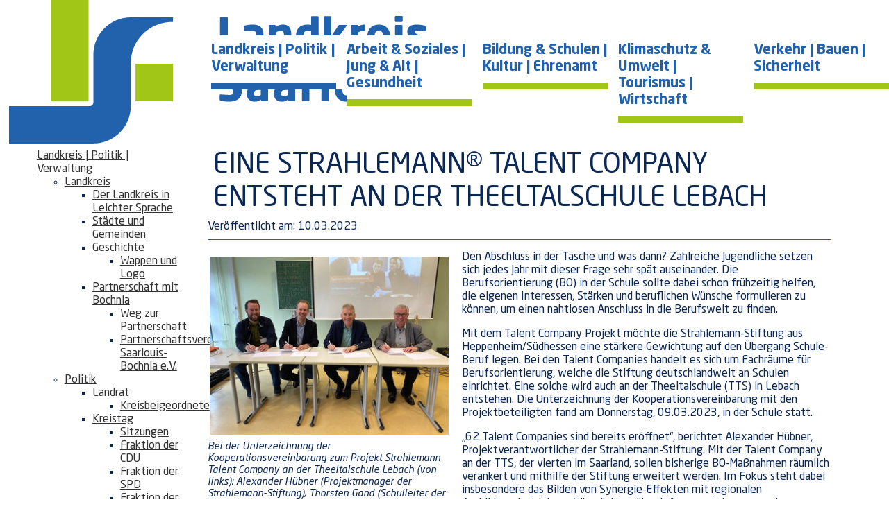

--- FILE ---
content_type: text/html;charset=UTF-8
request_url: https://www.kreis-saarlouis.de/News/Arbeit-und-Soziales.htm/Aktuelles/Erfolgreich-ins-Berufsleben-starten-eine-Strahlemann-Talent-Company-entsteht-an-der-Theeltalschule-Lebach.html?keyword=4747&eps=24
body_size: 30913
content:


		

		
	


	

	


		
	
	
    

    


	

	


	


	

	
	


	


	




		




	

			
	
	
				<!DOCTYPE html>
				<html lang="de">
			
			<head>
				
				
<meta http-equiv="Content-Type" content="text/html; charset=utf-8" />
<meta name="lang" content="de" />
<meta name="content-language" content="de" />
<meta name="robots" content="index,follow" />
<meta name="revisit-After" content="30 days" />
<meta name="google-site-verification" content="Z-PfZjk6Fp__8Tmus3F55p3bLzuxPVh2a6_S04ufqSA" /><link rel="shortcut icon" href="/favicon.ico" type="image/x-icon" />
<!--
Generated with active-City 3.109.20
Host: plesk06.ncserve.de
-->
<meta name="keywords" content="Die Landkreisverwaltung stellt sich vor" />
<meta name="description" content="Die Landkreisverwaltung stellt sich vor" />
<meta property="og:image" content="https://www.kreis-saarlouis.de/city_data/images/8/5/231058/orig_2000x1500.jpg"/>
<title>
Landkreis Saarlouis 
Eine Strahlemann® Talent Company entsteht an der Theeltalschule Lebach
</title>


				
				
					<meta name="viewport" content="width=device-width, initial-scale=1, minimum-scale=1">
<link rel="apple-touch-icon" sizes="180x180" href="/city_data/assets/389/icons/apple-touch-icon.png">
<link rel="icon" type="image/png" sizes="32x32" href="/city_data/assets/389/icons/favicon-32x32.png">
<link rel="icon" type="image/png" sizes="16x16" href="/city_data/assets/389/icons/favicon-16x16.png">
<link rel="manifest" href="/city_data/assets/389/icons/site.webmanifest">
<link rel="shortcut icon" href="/city_data/assets/389/icons/favicon.ico">
<meta name="msapplication-TileColor" content="#b91d47">
<meta name="msapplication-TileImage" content="/city_data/assets/389/icons/mstile-144x144.png">
<meta name="msapplication-config" content="/city_data/assets/389/icons/browserconfig.xml">
<meta name="theme-color" content="#ffffff">

<script type="application/javascript"   src="/city_data/assets/389/klaroConfig.js"></script>
<script   defer   data-config="klaroConfig"   type="application/javascript"   src="/city_info/include/lib/klaro/v0.7/klaro.js"></script>
				

				
				

	
	

	

	

	
		
		

				
				


				

				
				
					
					
				
			
<script src="/city_info/include/lib/jquery/jquery-1.12/jquery-1.12.4.min.js" type="text/javascript" nonce="dXd1Y3FFcnJxY1FoMXRGRklmM0pxdz09"></script>
<script src="/city_info/include/lib/jquery/jquery-1.12/jquery-migrate-1.4.1.js" nonce="dXd1Y3FFcnJxY1FoMXRGRklmM0pxdz09"></script>

<script src="/city_info/include/lib/editor/toggle_template.js" type="text/javascript" nonce="dXd1Y3FFcnJxY1FoMXRGRklmM0pxdz09"></script>

			
			
				
				
					





















	
	
	

	
		
			
				

	
		
		
				
					
						
					
				

				<script>
					window.rsConf = {
						general: {
							usePost: true
						},
						params: '//cdn1.readspeaker.com/script/11668/webReader/webReader.js?pids=wr'
					};

					$(document).ready(function(){
						$("a[title~='(pdf)'],.file_pdf").each(function(index){
							var fileurl = encodeURIComponent("www.kreis-saarlouis.de" + $(this).attr("href"));
							$(this).after(  '<a rel="nofollow" class="readspeaker_link" href="https://docreader.readspeaker.com/docreader/?cid=cfjyg&amp;lang=de_de&amp;url=' + fileurl + '" onclick="window.open(this.href, \'dcrwin\'); return false;" title="Dieses Dokument mit ReadSpeaker docReader öffnen" class="readspeaker_link">' +
											'<img src="/city_data/images/4/8/230284/orig_24x24.svg" class="readspeaker_link" alt="Vorlesen">' +
											'</a>')
						}); 

						readspeakerButton = '<div id="readspeaker_button1" class="rs_skip rsbtn rs_preserve  readspeaker_object object">'
							+ '<a rel="nofollow" class="rsbtn_play" accesskey="L" title="Um den Text anzuh&ouml;ren, verwenden Sie bitte ReadSpeaker webReader" href="https://app-eu.readspeaker.com/cgi-bin/rsent?customerid=11668&amp;lang=de_de&amp;readid=content&amp;url=https%3A%2F%2Fwww%2Ekreis%2Dsaarlouis%2Ede%2FNews%2FArbeit%2Dund%2DSoziales%2Ehtm%2FAktuelles%2FErfolgreich%2Dins%2DBerufsleben%2Dstarten%2Deine%2DStrahlemann%2DTalent%2DCompany%2Dentsteht%2Dan%2Dder%2DTheeltalschule%2DLebach%2Ehtml%3Fkeyword%3D4747%26eps%3D24">'
								+ '<span class="rsbtn_left rsimg rspart">'
									+ '<span class="rsbtn_text">'
										+ '<span>'
											+ 'Vorlesen'
										+ '</span>'
									+ '</span>'
								+ '</span>'
								+ '<span class="rsbtn_right rsimg rsplay rspart"></span>'
							+ '</a>'
						+ '</div>';

						$("div.pagetitle_div").append(readspeakerButton);
						jQuery.getScript('//cdn1.readspeaker.com/script/11668/webReader/webReader.js?pids=wr',function(){
							ReadSpeaker.init();
						});						

					});
				</script>

				
	
			
		
<script src="/city_info/include/lib/jquery/lightbox2/js/lightbox.js" type="text/javascript" nonce="dXd1Y3FFcnJxY1FoMXRGRklmM0pxdz09"></script>
<link href="/city_info/include/lib/jquery/lightbox2/css/lightbox.css" rel="stylesheet" nonce="dXd1Y3FFcnJxY1FoMXRGRklmM0pxdz09">
<script type="application/javascript" nonce="dXd1Y3FFcnJxY1FoMXRGRklmM0pxdz09">
$(function(){lightbox.init()});
</script>


				
				
					<link rel="stylesheet" href="/city_info/include/css/main_accesskey.css" />
				

				
				

				
				

				
					<link rel="stylesheet" href="/city_info/include/css/update.css" media="screen"/>
				

				
<link rel='stylesheet' href='/city_data/css/dwa/389/mobile_389.css'/>
<link rel='stylesheet' href='/city_data/css/dwa/389/mobile_389_582.css'/>
<link rel='stylesheet' href='/city_data/css/389.css'/>


				

					
					
					

					

					

					

					

					
						
						

						
							<link rel="stylesheet" href="/city_data/css/389/rs/1103.css" />
						
					
				

				<link rel='stylesheet' href='/city_data/css/389/389_class.css'/>

				
				

				<style type="text/css" nonce="dXd1Y3FFcnJxY1FoMXRGRklmM0pxdz09">
					body { font-size: 1em; }
				</style>

				
				
					
    <!-- MegaMenu -->	
    <link rel="stylesheet" type="text/css" href="/city_data/assets/389/megamenu/normalize.min.css">
    <link rel="stylesheet" type="text/css" href="/city_data/css/dwa/389/megamenu-js-master/css/style.css">
    <link rel="stylesheet" type="text/css" href="/city_data/css/dwa/389/megamenu-js-master/css/ionicons.min.css">
    <!-- JS -->
    <script type="text/javascript" src="/city_data/assets/389/megamenu/modernizr.min.js"></script>
    <script>
        window.Modernizr || document.write('<script type="text/javascript" src="/city_data/assets/389/megamenu/modernizr-2.8.3.min.js"><\/script>')
    </script>
    <script type="text/javascript" src="/city_data/assets/389/megamenu/megamenu.js"></script>

    <!-- Fonts -->
    <link href="/city_data/css/dwa/389/fonts.css" rel="stylesheet" type="text/css">   
    
    <!-- Design -->
    <script type="text/javascript" src="/city_data/assets/389/design.js"></script>
    	
    <!-- SmartMenus jQuery plugin  -->
	<script type="text/javascript" src="/city_data/assets/389/smartmenu/jquery.smartmenus.js"></script>
    <!-- SmartMenus jQuery Keyboard Addon -->
    <script type="text/javascript" src="/city_data/assets/389/smartmenu/addons/keyboard/jquery.smartmenus.keyboard.js"></script>
    <!-- SmartMenus core CSS -->
    <link href="/city_data/css/dwa/389/smartmenu/sm-core-css.css" rel="stylesheet" type="text/css" />
    <!-- menu theme -->
    <link href="/city_data/css/dwa/389/smartmenu/sm-theme.css" rel="stylesheet" type="text/css" />
    <!-- SmartMenus jQuery init -->
    <script type="text/javascript" src="/city_data/assets/389/smartmenu_init.js"></script>
	
     
    <!-- mobile -->
    <script type="text/javascript" src="/city_data/assets/389/ac-mobil.js"></script>
    <script type="text/javascript" src="/city_data/assets/389/tablesaw.jquery.js"></script>
    <link href="/city_data/css/dwa/389/tablesaw.css" rel="stylesheet" type="text/css" media="screen">

				

				
				
					<link rel="stylesheet" href="/city_data/css/dwa/389/print.css" media="print" />
				

				
				
			
				

					
					
					
					

					

						<script
							
								type="text/javascript"
							
						 	nonce="dXd1Y3FFcnJxY1FoMXRGRklmM0pxdz09"
							>
							var _paq = _paq || [];
							_paq.push(['disableCookies']);
							
								_paq.push(['trackPageView']);
							
							_paq.push(['enableLinkTracking']);
							(function() {
								var u="https://piwik.active-city.net/";
								_paq.push(['setTrackerUrl', u+'piwik.php']);
								_paq.push(['setSiteId', 37]);
								var d=document, g=d.createElement('script'), s=d.getElementsByTagName('script')[0];
								g.type='text/javascript'; g.async=true; g.defer=true; g.src=u+'piwik.js'; s.parentNode.insertBefore(g,s);
							})();
						</script>
					
				
			</head>
			<body
				class="aktuelles design_id_0 rs_design_id_1103 news_aktuelles_detail pagetype_detail frame_typ_12 region_id_389 waid_582"
				>
				<noscript>
					
						
					
				</noscript>
		

			
			
				
		
			
		
		
			<div id="quicknav" style="position:absolute">
				<a name="schnellnavi" class="quicknav"><span class="hidden">Schnellnavigation</span></a>
				
					
						<a title="Seitenkopf"
							rel="nofollow"
							href="#Seitenkopf"
							class="quicknav">
							<span class="hidden">
								Seitenkopf
							</span>
						</a>
					
				
					
						<a title="Navigation"
							rel="nofollow"
							href="#Navigation"
							class="quicknav">
							<span class="hidden">
								Navigation
							</span>
						</a>
					
				
					
						<a title="Inhaltsbereich"
							rel="nofollow"
							href="#Inhaltsbereich"
							class="quicknav">
							<span class="hidden">
								Inhaltsbereich
							</span>
						</a>
					
				
					
						<a title="leer"
							rel="nofollow"
							href="#leer"
							class="quicknav">
							<span class="hidden">
								leer
							</span>
						</a>
					
				
					
						<a title="Seitenfuss"
							rel="nofollow"
							href="#Seitenfuss"
							class="quicknav">
							<span class="hidden">
								Seitenfuss
							</span>
						</a>
					
				
			</div>
		
		
		
			<div id="center" >
				

				<div id="inner_center">
					<div id="logo">
						<div class="bf_wrapper">
							<div class="hidden">
								<a name="Seitenkopf">Seitenkopf</a>
							</div>
							
<div class="context_div"
>
<div class="textblock_wrapper">
<div class="textblock1"
title=""
>
<div class="Beschreibungen textblock_text">
<div class="tpl_div" id="oben"><div class="tpl_div_element" id="wappen"><a href="https://www.kreis-saarlouis.de" title="Startseite">
<span class="image_wrapper " style="max-width: 300px; width: 100%"><span class="svg_wrapper svg_229683" style="width: 300px; height: 118px"><svg xmlns="http://www.w3.org/2000/svg" xml:space="preserve" width="601px" height="236px" version="1.1" style="shape-rendering:geometricPrecision; text-rendering:geometricPrecision; image-rendering:optimizeQuality; fill-rule:evenodd; clip-rule:evenodd" viewBox="0 0 56441 22151" xmlns:xlink="http://www.w3.org/1999/xlink">
<defs>
<style type="text/css">
<![CDATA[
.fil0 {fill:#2262AC}
.fil1 {fill:#A2C617}
]]>
</style>
</defs>
<g id="lk-logo-svg">
<path class="fil0" d="M31041 9625c-205,43 -682,80 -1010,80 -800,0 -1513,-205 -1513,-1333l0 -3204c0,-69 56,-124 124,-124l812 0c68,0 124,55 124,124l0 3204c0,323 106,422 397,422l1066 0c68,0 124,56 124,124l0 576c0,81 -37,112 -124,131zm2368 -1494l-354 0c-434,0 -545,148 -545,452l0 56c0,260 130,310 390,310 186,0 360,-62 509,-136l0 -682zm861 1518l-694 0c-68,0 -124,-55 -124,-124l0 -99c-242,174 -490,279 -862,279 -539,0 -1060,-260 -1060,-1066l0 -56c0,-725 465,-1047 1525,-1047l335 0 0 -224c0,-353 -174,-427 -465,-427 -397,0 -837,24 -1029,43l-31 0c-62,0 -112,-31 -112,-111l0 -503c0,-68 44,-117 118,-136 230,-56 664,-130 1073,-130 892,0 1450,359 1450,1264l0 2213c0,69 -56,124 -124,124zm3769 0l-750 0c-69,0 -124,-62 -124,-130l0 -2064c0,-434 -81,-576 -459,-576 -180,0 -372,86 -583,198l0 2442c0,68 -56,130 -124,130l-750 0c-68,0 -130,-62 -130,-130l0 -3297c0,-69 56,-124 124,-124l694 0c68,0 124,55 124,124l0 148c341,-241 614,-322 1011,-322 899,0 1097,626 1097,1407l0 2064c0,68 -62,130 -130,130zm2807 -2740c-148,-18 -359,-30 -508,-30 -440,0 -552,322 -552,756l0 483c0,440 112,763 552,763 205,0 391,-19 508,-38l0 -1934zm812 2635c-353,87 -843,161 -1320,161 -1004,0 -1556,-583 -1556,-1587l0 -483c0,-973 509,-1587 1556,-1587 124,0 329,18 508,43l0 -1072c0,-68 56,-124 124,-124l750 0c69,0 130,56 130,124l0 4345c0,99 -24,143 -192,180zm3980 -3316l-1153 1568 1146 1723c13,13 13,31 13,50 0,43 -31,80 -81,80l-936 0c-68,0 -105,-12 -155,-86l-892 -1457 0 1413c0,68 -56,130 -124,130l-750 0c-69,0 -131,-62 -131,-130l1 -4500c0,-68 61,-124 130,-124l750 0c68,0 124,56 124,124l0 2591 942 -1420c49,-74 111,-92 161,-92l886 0c56,0 93,31 93,68 0,18 -6,37 -24,62zm2417 651l-50 0c-304,0 -570,93 -799,217l0 2423c0,68 -56,130 -124,130l-750 0c-69,0 -131,-62 -131,-130l0 -3297c0,-69 56,-124 124,-124l738 0c68,0 124,55 124,124l0 123c229,-192 539,-297 837,-297 68,0 124,56 124,124l0 589c0,56 -38,118 -93,118zm2510 663c0,-459 -211,-688 -558,-688 -341,0 -570,235 -570,688l0 25 1128 0 0 -25zm849 644l-1977 0 0 13c0,353 149,676 638,676 391,-1 942,-32 1190,-56 7,0 13,0 19,0 68,0 118,31 118,99l0 471c0,99 -25,143 -130,167 -397,99 -732,149 -1271,149 -750,0 -1556,-397 -1556,-1593l0 -434c0,-998 583,-1630 1568,-1630 1017,0 1531,694 1531,1630l0 360c0,93 -49,148 -130,148zm1667 1463l-756 0c-68,0 -124,-55 -124,-124l0 -3303c0,-69 56,-124 124,-124l756 0c69,0 124,55 124,124l0 3303c0,69 -55,124 -124,124zm25 -3954l-806 0c-68,0 -124,-56 -124,-124l0 -577c0,-68 56,-124 124,-124l806 0c68,0 124,56 124,124l0 577c0,68 -56,124 -124,124zm2008 4010c-341,0 -812,-50 -1128,-136 -74,-19 -118,-69 -118,-143l0 -502c0,-62 44,-118 118,-118 6,0 19,0 25,0 335,44 855,87 1054,87 297,0 365,-80 365,-242 0,-93 -55,-161 -229,-260l-806 -465c-347,-198 -551,-514 -551,-917 0,-626 415,-961 1270,-961 490,0 788,62 1104,142 74,19 118,69 118,143l0 502c0,74 -44,118 -106,118 -6,0 -12,0 -19,0 -179,-25 -712,-81 -1028,-81 -242,0 -329,37 -329,180 0,93 68,143 192,217l769 440c514,298 626,620 626,955 0,582 -422,1041 -1327,1041zm-25338 6783c-489,0 -855,-56 -1171,-136 -62,-19 -124,-56 -124,-124l0 -608c0,-87 49,-118 111,-118 7,0 13,0 19,0 254,25 936,75 1178,75 428,0 552,-136 552,-434 0,-180 -87,-279 -410,-471l-855 -508c-576,-341 -731,-732 -731,-1184 0,-682 384,-1209 1586,-1209 453,0 1079,74 1315,136 49,13 92,44 92,112l0 626c0,56 -24,105 -105,105 0,0 -6,0 -12,0 -174,-12 -893,-68 -1314,-68 -354,0 -484,106 -484,329 0,173 81,254 415,434l794 427c645,347 837,757 837,1259 0,657 -434,1357 -1693,1357zm4259 -1574l-354 0c-433,0 -545,148 -545,452l0 56c0,260 130,310 390,310 186,0 360,-62 509,-136l0 -682zm861 1518l-694 0c-68,0 -124,-56 -124,-124l0 -99c-242,174 -490,279 -862,279 -539,0 -1060,-260 -1060,-1066l0 -56c0,-725 465,-1047 1525,-1047l335 0 0 -224c0,-353 -173,-427 -465,-427 -397,0 -837,24 -1029,43l-31 0c-62,0 -111,-31 -111,-111l0 -503c0,-68 43,-117 117,-136 230,-56 664,-130 1073,-130 892,0 1450,359 1450,1264l0 2213c0,68 -56,124 -124,124zm2802 -1518l-354 0c-434,0 -545,148 -545,452l0 56c0,260 130,310 390,310 186,0 360,-62 509,-136l0 -682zm861 1518l-694 0c-68,0 -124,-56 -124,-124l0 -99c-242,174 -490,279 -862,279 -539,0 -1059,-260 -1059,-1066l0 -56c0,-725 464,-1047 1524,-1047l335 0 0 -224c0,-353 -173,-427 -465,-427 -396,0 -837,24 -1029,43l-31 0c-62,0 -111,-31 -111,-111l0 -503c0,-68 43,-117 117,-136 230,-56 664,-130 1073,-130 892,0 1450,359 1450,1264l0 2213c0,68 -56,124 -124,124zm2901 -2771l-50 0c-303,0 -570,94 -799,217l0 2424c0,68 -56,130 -124,130l-750 0c-69,0 -130,-62 -130,-130l0 -3298c0,-68 55,-123 124,-123l737 0c68,0 124,55 124,123l0 124c229,-192 539,-297 837,-297 68,0 124,56 124,124l0 589c0,56 -37,117 -93,117zm1667 2771l-756 0c-68,0 -130,-62 -130,-130l0 -4500c0,-68 62,-124 130,-124l756 0c68,0 118,56 118,124l0 4500c0,68 -50,130 -118,130zm3050 -1990c0,-502 -192,-756 -552,-756 -359,0 -558,254 -558,756l0 434c0,503 199,763 558,763 360,0 552,-260 552,-763l0 -434zm-552 2046c-1004,0 -1556,-626 -1556,-1612l0 -434c0,-985 552,-1611 1556,-1611 1004,0 1550,626 1550,1611l0 434c0,986 -546,1612 -1550,1612zm5300 -56l-695 0c-68,0 -124,-56 -124,-124l0 -148c-341,241 -613,322 -1010,322 -899,0 -1097,-626 -1097,-1407l0 -2064c0,-69 62,-130 130,-130l750 0c68,0 124,61 124,130l0 2064c0,434 81,576 459,576 179,0 372,-86 582,-198l0 -2442c0,-69 56,-130 124,-130l750 0c69,0 130,61 130,130l0 3297c0,68 -55,124 -123,124zm1952 0l-756 0c-69,0 -124,-56 -124,-124l0 -3304c0,-68 55,-123 124,-123l756 0c68,0 124,55 124,123l0 3304c0,68 -56,124 -124,124zm24 -3954l-805 0c-68,0 -124,-56 -124,-124l0 -577c0,-68 56,-124 124,-124l805 0c69,0 125,56 125,124l0 577c0,68 -56,124 -125,124zm2207 4010c-341,0 -812,-50 -1128,-136 -74,-19 -118,-69 -118,-143l0 -502c0,-62 44,-118 118,-118 6,0 18,0 25,0 335,44 855,87 1053,87 298,0 366,-80 366,-242 0,-93 -56,-161 -229,-260l-806 -465c-347,-198 -552,-514 -552,-917 0,-626 416,-961 1271,-961 490,0 787,62 1103,142 75,19 118,69 118,143l0 502c0,74 -43,118 -105,118 -6,0 -13,0 -19,0 -180,-25 -712,-81 -1029,-81 -241,0 -328,37 -328,180 0,93 68,143 192,217l768 440c515,298 627,620 627,955 0,582 -422,1041 -1327,1041zm-38640 -11425c-2796,0 -5063,2267 -5063,5063l0 633 0 5836c0,272 -221,493 -493,493l-10912 0 0 5063 11405 0c2790,0 5052,-2260 5054,-5050l5 -5853c2,-2967 2329,-5389 5257,-5544 78,-4 443,-8 443,-8l0 -633 -5696 0z"/>
<path class="fil1" d="M22164 16423l-5063 0 0 -5063 5063 0 0 5063zm-11405 32l-5063 0 0 -16455 5063 0 0 16455z"/>
</g>
</svg>
</span></span>
</a></div><div class="tpl_div_element" id="topmenu"><div class="menu-container" id="megamenu">
<div class="menucontainer sitemap" >
<ul class="mainnavicont level_1 parent_item_id_0 no_description">
<li class="item_1 item_872582 level_1 keyword_4761 item_parent_active item_parent_active_0 has_children">
<a
class = "item_872582 nolink item_parent_active item_parent_active_0 zweig_1"
href = "#"
title = "Landkreis | Politik | Verwaltung">
<span class="item_text">
Landkreis | Politik | Verwaltung
</span>
</a>
<span class="toggle_menu toggle_menu_lvl_1" data-menu_item="872582"></span>
<ul class="mainnavicont level_2 parent_item_id_872582 no_description">
<li class="item_2 item_844302 level_2 keyword_4761 has_children">
<a
class = "item_844302 zweig_2"
target = "_self"
href = "/Unser-Landkreis.htm?"
title = "Landkreis">
<span class="item_text">
Landkreis
</span>
</a>
<span class="toggle_menu toggle_menu_lvl_2" data-menu_item="844302"></span>
<ul class="mainnavicont level_3 parent_item_id_844302 no_description">
<li class="item_3 item_872601 level_3 has_no_children">
<a
class = "item_872601 zweig_3"
target = "_self"
href = "/Der-Landkreis-in-leichter-Sprache.htm?"
title = "Der Landkreis in Leichter Sprache">
<span class="item_text">
Der Landkreis in Leichter Sprache
</span>
</a>
</li>
<li class="item_4 item_844323 level_3 has_no_children">
<a
class = "item_844323 zweig_3"
target = "_self"
href = "/Staedte-und-Gemeinden.htm?"
title = "Städte und Gemeinden ">
<span class="item_text">
Städte und Gemeinden
</span>
</a>
</li>
<li class="item_5 item_844322 level_3 has_children">
<a
class = "item_844322 zweig_3"
target = "_self"
href = "/Geschichte.htm?"
title = "Geschichte">
<span class="item_text">
Geschichte
</span>
</a>
<span class="toggle_menu toggle_menu_lvl_3" data-menu_item="844322"></span>
<ul class="mainnavicont level_4 parent_item_id_844322 no_description">
<li class="item_6 item_844858 level_4 has_no_children">
<a
class = "item_844858 zweig_4"
target = "_self"
href = "/Wappen-und-Logo.htm?"
title = "Wappen und Logo">
<span class="item_text">
Wappen und Logo
</span>
</a>
</li>
</ul>
</li>
<li class="item_7 item_844327 level_3 has_children">
<a
class = "item_844327 zweig_3"
target = "_self"
href = "/Partnerschaften.htm?"
title = "Partnerschaft mit Bochnia">
<span class="item_text">
Partnerschaft mit Bochnia
</span>
</a>
<span class="toggle_menu toggle_menu_lvl_3" data-menu_item="844327"></span>
<ul class="mainnavicont level_4 parent_item_id_844327 no_description">
<li class="item_8 item_856973 level_4 has_no_children">
<a
class = "item_856973 zweig_4"
target = "_self"
href = "/Weg-zur-Partnerschaft-mit-Bochnia.htm?"
title = "Weg zur Partnerschaft">
<span class="item_text">
Weg zur Partnerschaft
</span>
</a>
</li>
<li class="item_9 item_856976 level_4 has_no_children">
<a
class = "item_856976 zweig_4"
target = "_self"
href = "/Partnerschaftsverein-Saarlouis-Bochnia.htm?"
title = "Partnerschaftsverein Saarlouis-Bochnia e.V.">
<span class="item_text">
Partnerschaftsverein Saarlouis-Bochnia e.V.
</span>
</a>
</li>
</ul>
</li>
</ul>
</li>
<li class="item_10 item_849541 level_2 keyword_4761 has_children">
<a
class = "item_849541 zweig_2"
target = "_self"
href = "/Politik.htm?"
title = "Politik">
<span class="item_text">
Politik
</span>
</a>
<span class="toggle_menu toggle_menu_lvl_2" data-menu_item="849541"></span>
<ul class="mainnavicont level_3 parent_item_id_849541 no_description">
<li class="item_11 item_849542 level_3 has_children">
<a
class = "item_849542 zweig_3"
target = "_self"
href = "/Landrat.htm?"
title = "Landrat">
<span class="item_text">
Landrat
</span>
</a>
<span class="toggle_menu toggle_menu_lvl_3" data-menu_item="849542"></span>
<ul class="mainnavicont level_4 parent_item_id_849542 no_description">
<li class="item_12 item_863406 level_4 has_no_children">
<a
class = "item_863406 zweig_4"
target = "_self"
href = "/Kreisbeigeordnete.htm?"
title = "Kreisbeigeordnete">
<span class="item_text">
Kreisbeigeordnete
</span>
</a>
</li>
</ul>
</li>
<li class="item_13 item_849546 level_3 has_children">
<a
class = "item_849546 zweig_3"
target = "_self"
href = "/Kreistag.htm?"
title = "Kreistag">
<span class="item_text">
Kreistag
</span>
</a>
<span class="toggle_menu toggle_menu_lvl_3" data-menu_item="849546"></span>
<ul class="mainnavicont level_4 parent_item_id_849546 no_description">
<li class="item_14 item_849553 level_4 has_no_children">
<a
class = "item_849553 zweig_4"
target = "_self"
href = "/Einladungen-Kreistag.htm?"
title = "Sitzungen">
<span class="item_text">
Sitzungen
</span>
</a>
</li>
<li class="item_15 item_849547 level_4 has_no_children">
<a
class = "item_849547 zweig_4"
target = "_self"
href = "/Kreistag/Fraktion-der-CDU.htm?"
title = "Fraktion der CDU">
<span class="item_text">
Fraktion der CDU
</span>
</a>
</li>
<li class="item_16 item_849548 level_4 has_no_children">
<a
class = "item_849548 zweig_4"
target = "_self"
href = "/Kreistag/Fraktion-der-SPD.htm?"
title = "Fraktion der SPD">
<span class="item_text">
Fraktion der SPD
</span>
</a>
</li>
<li class="item_17 item_872713 level_4 has_no_children">
<a
class = "item_872713 zweig_4"
target = "_self"
href = "/Kreistag/Fraktion-AfD.htm?"
title = "Fraktion der AfD">
<span class="item_text">
Fraktion der AfD
</span>
</a>
</li>
<li class="item_18 item_849550 level_4 has_no_children">
<a
class = "item_849550 zweig_4"
target = "_self"
href = "/Kreistag/Fraktion-BSW.htm?"
title = "Fraktion des BSW">
<span class="item_text">
Fraktion des BSW
</span>
</a>
</li>
<li class="item_19 item_849551 level_4 has_no_children">
<a
class = "item_849551 zweig_4"
target = "_self"
href = "/Kreistag/Fraktion-Gruene-FDP.htm?"
title = "Grüne/FDP">
<span class="item_text">
Grüne/FDP
</span>
</a>
</li>
<li class="item_20 item_872907 level_4 has_no_children">
<a
class = "item_872907 zweig_4"
target = "_self"
href = "/Kreistag/Freie-Waehler.htm?"
title = "Freie Wähler">
<span class="item_text">
Freie Wähler
</span>
</a>
</li>
<li class="item_21 item_849555 level_4 has_no_children">
<a
class = "item_849555 zweig_4"
target = "_self"
href = "/Kreistagsausschuesse.htm?"
title = "Kreistagsausschüsse">
<span class="item_text">
Kreistagsausschüsse
</span>
</a>
</li>
<li class="item_22 item_849556 level_4 has_children">
<a
class = "item_849556 zweig_4"
target = "_self"
href = "/Kreisausschuss.htm?"
title = "Kreisausschuss">
<span class="item_text">
Kreisausschuss
</span>
</a>
<span class="toggle_menu toggle_menu_lvl_4" data-menu_item="849556"></span>
<ul class="mainnavicont level_5 parent_item_id_849556 no_description">
<li class="item_23 item_872603 level_5 has_no_children">
<a
class = "item_872603 zweig_5"
target = "_self"
href = "/Kreisausschuss/Sitzungen.htm?"
title = "Sitzungen">
<span class="item_text">
Sitzungen
</span>
</a>
</li>
</ul>
</li>
</ul>
</li>
<li class="item_24 item_872726 level_3 has_no_children">
<a
class = "item_872726 zweig_3"
target = "_self"
href = "/Ratssitzungen.htm?"
title = "Ratssitzungen">
<span class="item_text">
Ratssitzungen
</span>
</a>
</li>
<li class="item_25 item_861948 level_3 has_no_children">
<a
class = "item_861948 extlink zweig_3"
target = "_blank"
rel="noopener"
href = "https://www.lk-saarlouis.sitzung-online.de/public"
title = "Bürgerinformationssystem [Externer Link]">
<span class="item_text">
Bürgerinformationssystem
</span>
</a>
</li>
<li class="item_26 item_872805 level_3 has_no_children">
<a
class = "item_872805 zweig_3"
target = "_self"
href = "/Politik/Wahlen.htm?"
title = "Wahlen">
<span class="item_text">
Wahlen
</span>
</a>
</li>
</ul>
</li>
<li class="item_27 item_872606 level_2 keyword_4761 item_parent_active item_parent_active_1 has_children">
<a
class = "item_872606 item_parent_active item_parent_active_1 zweig_2"
target = "_self"
href = "/Verwaltung.htm?"
title = "Verwaltung">
<span class="item_text">
Verwaltung
</span>
</a>
<span class="toggle_menu toggle_menu_lvl_2" data-menu_item="872606"></span>
<ul class="mainnavicont level_3 parent_item_id_872606 no_description">
<li class="item_28 item_849543 level_3 has_children">
<a
class = "item_849543 zweig_3"
target = "_self"
href = "/Verwaltungsstruktur.htm?"
title = "Verwaltungsstruktur">
<span class="item_text">
Verwaltungsstruktur
</span>
</a>
<span class="toggle_menu toggle_menu_lvl_3" data-menu_item="849543"></span>
</li>
<li class="item_29 item_872614 level_3 has_no_children">
<a
class = "item_872614 zweig_3"
target = "_self"
href = "/Presse.htm?"
title = "Presse">
<span class="item_text">
Presse
</span>
</a>
</li>
<li class="item_30 item_872671 level_3 item_parent_active item_parent_active_2 has_children">
<a
class = "item_872671 item_parent_active item_parent_active_2 zweig_3"
target = "_self"
href = "/Presse/News.htm?"
title = "News">
<span class="item_text">
News
</span>
</a>
<span class="toggle_menu toggle_menu_lvl_3" data-menu_item="872671"></span>
<ul class="mainnavicont level_4 parent_item_id_872671 no_description">
<li class="item_31 item_872739 level_4 has_no_children">
<a
class = "item_872739 zweig_4"
target = "_self"
href = "/News/Alle.htm?"
title = "Alle">
<span class="item_text">
Alle
</span>
</a>
</li>
<li class="item_32 item_872740 level_4 has_no_children">
<a
class = "item_872740 zweig_4"
target = "_self"
href = "/News/Landrat.htm?"
title = "Landrat">
<span class="item_text">
Landrat
</span>
</a>
</li>
<li class="item_33 item_872741 level_4 has_no_children">
<a
class = "item_872741 zweig_4"
target = "_self"
href = "/News/Corona.htm?"
title = "Corona">
<span class="item_text">
Corona
</span>
</a>
</li>
<li class="item_34 item_872742 level_4 has_no_children">
<a
class = "item_872742 zweig_4"
target = "_self"
href = "/News/Politik-und-Verwaltung.htm?"
title = "Politik &amp; Verwaltung">
<span class="item_text">
Politik & Verwaltung
</span>
</a>
</li>
<li class="item_35 item_872743 level_4 has_no_children">
<a
class = "item_872743 zweig_4"
target = "_self"
href = "/News/Frauenbeauftragte.htm?"
title = "Frauenbeauftragte">
<span class="item_text">
Frauenbeauftragte
</span>
</a>
</li>
<li class="item_36 item_872744 level_4 item_active has_no_children">
<a
class = "item_872744 item_active zweig_4"
target = "_self"
href = "/News/Arbeit-und-Soziales.htm?"
title = "Arbeit &amp; Soziales">
<span class="item_text">
Arbeit & Soziales
</span>
</a>
</li>
<li class="item_37 item_872745 level_4 has_no_children">
<a
class = "item_872745 zweig_4"
target = "_self"
href = "/News/Senioren.htm?"
title = "Senioren">
<span class="item_text">
Senioren
</span>
</a>
</li>
<li class="item_38 item_872746 level_4 has_no_children">
<a
class = "item_872746 zweig_4"
target = "_self"
href = "/News/Kinder-und-Familie.htm?"
title = "Kinder &amp; Familie">
<span class="item_text">
Kinder & Familie
</span>
</a>
</li>
<li class="item_39 item_872747 level_4 has_no_children">
<a
class = "item_872747 zweig_4"
target = "_self"
href = "/News/Bildung-Schulen-Kultur-und-Sport.htm?"
title = "Bildung, Schulen, Kultur &amp; Sport">
<span class="item_text">
Bildung, Schulen, Kultur & Sport
</span>
</a>
</li>
<li class="item_40 item_872748 level_4 has_no_children">
<a
class = "item_872748 zweig_4"
target = "_self"
href = "/News/Ehrenamt-und-Vereine.htm?"
title = "Ehrenamt &amp; Vereine">
<span class="item_text">
Ehrenamt & Vereine
</span>
</a>
</li>
<li class="item_41 item_872749 level_4 has_no_children">
<a
class = "item_872749 zweig_4"
target = "_self"
href = "/News/Tourismus.htm?"
title = "Tourismus">
<span class="item_text">
Tourismus
</span>
</a>
</li>
<li class="item_42 item_872750 level_4 has_no_children">
<a
class = "item_872750 zweig_4"
target = "_self"
href = "/News/Gesundheit.htm?"
title = "Gesundheit">
<span class="item_text">
Gesundheit
</span>
</a>
</li>
<li class="item_43 item_872751 level_4 has_no_children">
<a
class = "item_872751 zweig_4"
target = "_self"
href = "/News/Klimaschutz-und-Umwelt.htm?"
title = "Klimaschutz &amp; Umwelt">
<span class="item_text">
Klimaschutz & Umwelt
</span>
</a>
</li>
<li class="item_44 item_872752 level_4 has_no_children">
<a
class = "item_872752 zweig_4"
target = "_self"
href = "/News/Wirtschaft-und-Verkehr.htm?"
title = "Wirtschaft &amp; Verkehr">
<span class="item_text">
Wirtschaft & Verkehr
</span>
</a>
</li>
<li class="item_45 item_872753 level_4 has_no_children">
<a
class = "item_872753 zweig_4"
target = "_self"
href = "/News/Sicherheit-und-Ordnung.htm?"
title = "Sicherheit &amp; Ordnung">
<span class="item_text">
Sicherheit & Ordnung
</span>
</a>
</li>
<li class="item_46 item_872754 level_4 has_no_children">
<a
class = "item_872754 zweig_4"
target = "_self"
href = "/News/Bauen.htm?"
title = "Bauen">
<span class="item_text">
Bauen
</span>
</a>
</li>
<li class="item_47 item_872911 level_4 keyword_4761 has_no_children">
<a
class = "item_872911 zweig_4"
target = "_self"
href = "/News/Bochnia.htm?"
title = "Bochnia">
<span class="item_text">
Bochnia
</span>
</a>
</li>
</ul>
</li>
<li class="item_48 item_872872 level_3 has_no_children">
<a
class = "item_872872 zweig_3"
target = "_self"
href = "/Digitale-Buergerdienste.htm?"
title = "Digitale Bürgerdienste">
<span class="item_text">
Digitale Bürgerdienste
</span>
</a>
</li>
<li class="item_49 item_866539 level_3 has_children">
<a
class = "item_866539 zweig_3"
target = "_self"
href = "/Frauenbeauftragte.htm?"
title = "Kreisfrauenbeauftragte">
<span class="item_text">
Kreisfrauenbeauftragte
</span>
</a>
<span class="toggle_menu toggle_menu_lvl_3" data-menu_item="866539"></span>
<ul class="mainnavicont level_4 parent_item_id_866539 no_description">
<li class="item_50 item_866538 level_4 has_no_children">
<a
class = "item_866538 zweig_4"
target = "_self"
href = "/Frauennetzwerk.htm?"
title = "Frauennetzwerk Saarlouis">
<span class="item_text">
Frauennetzwerk Saarlouis
</span>
</a>
</li>
<li class="item_51 item_872791 level_4 has_no_children">
<a
class = "item_872791 zweig_4"
target = "_self"
href = "/fotowettbewerb-handwerk-Vaeter.htm?"
title = "Familienfreundliches Unternehmen">
<span class="item_text">
Familienfreundliches Unternehmen
</span>
</a>
</li>
</ul>
</li>
<li class="item_52 item_872874 level_3 has_no_children">
<a
class = "item_872874 zweig_3"
target = "_self"
href = "/Zentrale-Vergabestelle.htm?"
title = "Zentrale Vergabestelle">
<span class="item_text">
Zentrale Vergabestelle
</span>
</a>
</li>
<li class="item_53 item_872848 level_3 has_children">
<a
class = "item_872848 zweig_3"
target = "_self"
href = "/Modellkommune-Nachhaltige-Entwicklung.htm?"
title = "Modellkommune Nachhaltige Entwicklung">
<span class="item_text">
Modellkommune Nachhaltige Entwicklung
</span>
</a>
<span class="toggle_menu toggle_menu_lvl_3" data-menu_item="872848"></span>
<ul class="mainnavicont level_4 parent_item_id_872848 no_description">
<li class="item_54 item_872851 level_4 has_no_children">
<a
class = "item_872851 zweig_4"
target = "_self"
href = "/Modellkommune-Nachhaltige-Entwicklung/Workshops.htm?"
title = "Workshops">
<span class="item_text">
Workshops
</span>
</a>
</li>
<li class="item_55 item_872849 level_4 has_no_children">
<a
class = "item_872849 zweig_4"
target = "_self"
href = "/Modellkommune-Nachhaltige-Entwicklung/Schulentwicklung.htm?"
title = "Schulentwicklung">
<span class="item_text">
Schulentwicklung
</span>
</a>
</li>
<li class="item_56 item_872850 level_4 has_no_children">
<a
class = "item_872850 zweig_4"
target = "_self"
href = "/Modellkommune-Nachhaltige-Entwicklung/Aktionstag-MLK.htm?"
title = "Aktionstag Martin-Luther-King-Schule">
<span class="item_text">
Aktionstag Martin-Luther-King-Schule
</span>
</a>
</li>
<li class="item_57 item_872856 level_4 has_no_children">
<a
class = "item_872856 zweig_4"
target = "_self"
href = "/Modellkommune-Nachhaltige-Entwicklung/Projekt-Zwei-Schulen-Eine-Zukunft.htm?"
title = "Projekt &quot;Zwei Schulen - Eine Zukunft&quot;">
<span class="item_text">
Projekt "Zwei Schulen - Eine Zukunft"
</span>
</a>
</li>
<li class="item_58 item_872857 level_4 has_no_children">
<a
class = "item_872857 zweig_4"
target = "_self"
href = "/Modellkommune-Nachhaltige-Entwicklung/Mit-Meisennistkaesten-gegen-Eichenprozessionsspinner.htm?"
title = "Mit Meisennistkästen gegen Eichenprozessionsspinner ">
<span class="item_text">
Mit Meisennistkästen gegen Eichenprozessionsspinner
</span>
</a>
</li>
</ul>
</li>
</ul>
</li>
<li class="item_59 item_844267 level_2 has_children">
<a
class = "item_844267 zweig_2"
target = "_self"
href = "/Bekanntmachungen.htm?"
title = "Bekanntmachungen">
<span class="item_text">
Bekanntmachungen
</span>
</a>
<span class="toggle_menu toggle_menu_lvl_2" data-menu_item="844267"></span>
<ul class="mainnavicont level_3 parent_item_id_844267 no_description">
<li class="item_60 item_872727 level_3 has_children">
<a
class = "item_872727 zweig_3"
target = "_self"
href = "/Oeffentliche-Bekanntmachungen.htm?"
title = "Öffentliche Bekanntmachungen">
<span class="item_text">
Öffentliche Bekanntmachungen
</span>
</a>
<span class="toggle_menu toggle_menu_lvl_3" data-menu_item="872727"></span>
<ul class="mainnavicont level_4 parent_item_id_872727 no_description">
<li class="item_61 item_872728 level_4 has_no_children">
<a
class = "item_872728 zweig_4"
target = "_self"
href = "/Oeffentliche-Bekanntmachungen/Ratssitzungen.htm?"
title = "Ratssitzungen">
<span class="item_text">
Ratssitzungen
</span>
</a>
</li>
<li class="item_62 item_872729 level_4 has_no_children">
<a
class = "item_872729 zweig_4"
target = "_self"
href = "/Oeffentliche-Bekanntmachungen/Satzungen.htm?"
title = "Satzungen">
<span class="item_text">
Satzungen
</span>
</a>
</li>
<li class="item_63 item_872730 level_4 has_no_children">
<a
class = "item_872730 zweig_4"
target = "_self"
href = "/Oeffentliche-Bekanntmachungen/Oeffentliche-Zustellungen.htm?"
title = "Öffentliche Zustellungen">
<span class="item_text">
Öffentliche Zustellungen
</span>
</a>
</li>
<li class="item_64 item_872731 level_4 has_no_children">
<a
class = "item_872731 zweig_4"
target = "_self"
href = "/Oeffentliche-Bekanntmachungen/Amtliche-Bekanntmachungen.htm?"
title = "Amtliche Bekanntmachungen">
<span class="item_text">
Amtliche Bekanntmachungen
</span>
</a>
</li>
</ul>
</li>
<li class="item_65 item_844271 level_3 has_children">
<a
class = "item_844271 zweig_3"
target = "_self"
href = "/Stellenausschreibungen.htm?"
title = "Stellenausschreibungen">
<span class="item_text">
Stellenausschreibungen
</span>
</a>
<span class="toggle_menu toggle_menu_lvl_3" data-menu_item="844271"></span>
<ul class="mainnavicont level_4 parent_item_id_844271 no_description">
<li class="item_66 item_872877 level_4 has_no_children">
<a
class = "item_872877 zweig_4"
target = "_self"
href = "/Traumausbildung.htm?"
title = "Ausbildung im Landkreis Saarlouis">
<span class="item_text">
Ausbildung im Landkreis Saarlouis
</span>
</a>
</li>
</ul>
</li>
<li class="item_67 item_872894 level_3 has_children">
<a
class = "item_872894 zweig_3"
target = "_self"
href = "/Home/Landkreis-Politik-Verwaltung/Bekanntmachungen/Ausschreibungen-und-vergebene-Auftraege.htm?"
title = "Ausschreibungen und vergebene Aufträge">
<span class="item_text">
Ausschreibungen und vergebene Aufträge
</span>
</a>
<span class="toggle_menu toggle_menu_lvl_3" data-menu_item="872894"></span>
<ul class="mainnavicont level_4 parent_item_id_872894 no_description">
<li class="item_68 item_872895 level_4 has_no_children">
<a
class = "item_872895 zweig_4"
target = "_self"
href = "/Home/Landkreis-Politik-Verwaltung/Bekanntmachungen/Ausschreibungen-und-vergebene-Auftraege/Vergebene-Auftraege-VOB.htm?"
title = "Vergebene Aufträge VOB">
<span class="item_text">
Vergebene Aufträge VOB
</span>
</a>
</li>
<li class="item_69 item_872896 level_4 has_no_children">
<a
class = "item_872896 zweig_4"
target = "_self"
href = "/Home/Landkreis-Politik-Verwaltung/Bekanntmachungen/Ausschreibungen-und-vergebene-Auftraege/Vergebene-Auftraege-UVgo.htm?"
title = "Vergebene Aufträge UVgO">
<span class="item_text">
Vergebene Aufträge UVgO
</span>
</a>
</li>
<li class="item_70 item_872897 level_4 has_no_children">
<a
class = "item_872897 zweig_4"
target = "_self"
href = "/Home/Landkreis-Politik-Verwaltung/Bekanntmachungen/Ausschreibungen-und-vergebene-Auftraege/Vergebene-Auftraege-EU.htm?"
title = "Vergebene Aufträge EU">
<span class="item_text">
Vergebene Aufträge EU
</span>
</a>
</li>
</ul>
</li>
<li class="item_71 item_872868 level_3 has_no_children">
<a
class = "item_872868 zweig_3"
target = "_self"
href = "/Bekanntmachungen/Projekte-EFRE-Foerderung.htm?"
title = "Projekte EFRE-Förderung">
<span class="item_text">
Projekte EFRE-Förderung
</span>
</a>
</li>
<li class="item_72 item_872886 level_3 has_no_children">
<a
class = "item_872886 zweig_3"
target = "_self"
href = "/Bekanntmachungen/Sonstige-Foerderungen.htm?"
title = "Sonstige Förderungen">
<span class="item_text">
Sonstige Förderungen
</span>
</a>
</li>
</ul>
</li>
</ul>
</li>
<li class="item_2 item_872583 level_1 keyword_4761 has_children">
<a
class = "item_872583 nolink zweig_1"
href = "#"
title = "Arbeit &amp; Soziales | Jung &amp; Alt | Gesundheit">
<span class="item_text">
Arbeit & Soziales | Jung & Alt | Gesundheit
</span>
</a>
<span class="toggle_menu toggle_menu_lvl_1" data-menu_item="872583"></span>
<ul class="mainnavicont level_2 parent_item_id_872583 no_description">
<li class="item_74 item_844300 level_2 keyword_4761 has_children">
<a
class = "item_844300 zweig_2"
target = "_self"
href = "/Arbeit-und-Soziales.htm?"
title = "Arbeit &amp; Soziales">
<span class="item_text">
Arbeit & Soziales
</span>
</a>
<span class="toggle_menu toggle_menu_lvl_2" data-menu_item="844300"></span>
<ul class="mainnavicont level_3 parent_item_id_844300 no_description">
<li class="item_75 item_844314 level_3 has_no_children">
<a
class = "item_844314 zweig_3"
target = "_self"
href = "/Jobcenter-SLS.htm?"
title = "Jobcenter">
<span class="item_text">
Jobcenter
</span>
</a>
</li>
<li class="item_76 item_845834 level_3 has_children">
<a
class = "item_845834 zweig_3"
target = "_self"
href = "/Kreissozialamt.htm?"
title = "Kreissozialamt">
<span class="item_text">
Kreissozialamt
</span>
</a>
<span class="toggle_menu toggle_menu_lvl_3" data-menu_item="845834"></span>
<ul class="mainnavicont level_4 parent_item_id_845834 no_description">
<li class="item_77 item_872688 level_4 has_no_children">
<a
class = "item_872688 zweig_4"
target = "_self"
href = "/Kreissozialamt/Soziale-Dienste.htm?"
title = "Zentrale Dienste">
<span class="item_text">
Zentrale Dienste
</span>
</a>
</li>
<li class="item_78 item_872689 level_4 has_no_children">
<a
class = "item_872689 zweig_4"
target = "_self"
href = "/Kreissozialamt/Existenzsicherung.htm?"
title = "Existenzsicherung">
<span class="item_text">
Existenzsicherung
</span>
</a>
</li>
<li class="item_79 item_872690 level_4 has_no_children">
<a
class = "item_872690 zweig_4"
target = "_self"
href = "/Kreissozialamt/Hilfe-zur-Pflege.htm?"
title = "Hilfe zur Pflege">
<span class="item_text">
Hilfe zur Pflege
</span>
</a>
</li>
</ul>
</li>
<li class="item_80 item_872734 level_3 has_no_children">
<a
class = "item_872734 zweig_3"
target = "_self"
href = "/Bildung-und-Teilhabe.htm?"
title = "Bildung &amp; Teilhabe">
<span class="item_text">
Bildung & Teilhabe
</span>
</a>
</li>
<li class="item_81 item_872639 level_3 has_no_children">
<a
class = "item_872639 zweig_3"
target = "_self"
href = "/FairTrade.htm?"
title = "Fairtrade-Landkreis">
<span class="item_text">
Fairtrade-Landkreis
</span>
</a>
</li>
<li class="item_82 item_872889 level_3 has_no_children">
<a
class = "item_872889 zweig_3"
target = "_self"
href = "/Agilea.htm?"
title = "Agilea">
<span class="item_text">
Agilea
</span>
</a>
</li>
</ul>
</li>
<li class="item_83 item_844291 level_2 keyword_4761 has_children">
<a
class = "item_844291 zweig_2"
target = "_self"
href = "/Kinder-Jugend-und-Familie.htm?"
title = "Kinder, Jugend &amp; Familie">
<span class="item_text">
Kinder, Jugend & Familie
</span>
</a>
<span class="toggle_menu toggle_menu_lvl_2" data-menu_item="844291"></span>
<ul class="mainnavicont level_3 parent_item_id_844291 no_description">
<li class="item_84 item_844308 level_3 has_children">
<a
class = "item_844308 zweig_3"
target = "_self"
href = "/Kreisjugendamt.htm?"
title = "Kreisjugendamt">
<span class="item_text">
Kreisjugendamt
</span>
</a>
<span class="toggle_menu toggle_menu_lvl_3" data-menu_item="844308"></span>
<ul class="mainnavicont level_4 parent_item_id_844308 no_description">
<li class="item_85 item_845396 level_4 has_children">
<a
class = "item_845396 zweig_4"
target = "_self"
href = "/Kreisjugendamt/Beistandschaften.htm?"
title = "Beistandschaften">
<span class="item_text">
Beistandschaften
</span>
</a>
<span class="toggle_menu toggle_menu_lvl_4" data-menu_item="845396"></span>
<ul class="mainnavicont level_5 parent_item_id_845396 no_description">
<li class="item_86 item_872653 level_5 has_no_children">
<a
class = "item_872653 zweig_5"
target = "_self"
href = "/Kreisjugendamt/Unterhaltsvorschuss.htm?"
title = "Unterhaltsvorschuss">
<span class="item_text">
Unterhaltsvorschuss
</span>
</a>
</li>
<li class="item_87 item_872672 level_5 has_no_children">
<a
class = "item_872672 zweig_5"
target = "_self"
href = "/Kreisjugendamt/Beurkundungen.htm?"
title = "Beurkundungen">
<span class="item_text">
Beurkundungen
</span>
</a>
</li>
<li class="item_88 item_872673 level_5 has_no_children">
<a
class = "item_872673 zweig_5"
target = "_self"
href = "/Kreisjugendamt/Vormundschaften.htm?"
title = "Vormundschaften">
<span class="item_text">
Vormundschaften
</span>
</a>
</li>
<li class="item_89 item_872865 level_5 has_no_children">
<a
class = "item_872865 zweig_5"
target = "_self"
href = "/Kreisjugendamt/Sorgeregister.htm?"
title = "Sorgeregister">
<span class="item_text">
Sorgeregister
</span>
</a>
</li>
</ul>
</li>
<li class="item_90 item_872640 level_4 has_no_children">
<a
class = "item_872640 zweig_4"
target = "_self"
href = "/Wirtschaftliche-Jugendhilfe.htm?"
title = "Wirtschaftliche Jugendhilfe">
<span class="item_text">
Wirtschaftliche Jugendhilfe
</span>
</a>
</li>
<li class="item_91 item_872663 level_4 has_no_children">
<a
class = "item_872663 zweig_4"
target = "_self"
href = "/Soziale-Dienste.htm?"
title = "Soziale Dienste">
<span class="item_text">
Soziale Dienste
</span>
</a>
</li>
<li class="item_92 item_872651 level_4 has_children">
<a
class = "item_872651 zweig_4"
target = "_self"
href = "/Kinder-und-Jugendschutz.htm?"
title = "Kinder- und Jugendschutz">
<span class="item_text">
Kinder- und Jugendschutz
</span>
</a>
<span class="toggle_menu toggle_menu_lvl_4" data-menu_item="872651"></span>
<ul class="mainnavicont level_5 parent_item_id_872651 no_description">
<li class="item_93 item_845406 level_5 has_no_children">
<a
class = "item_845406 zweig_5"
target = "_self"
href = "/Kinder-und-Jugendarbeit.htm?"
title = "Kinder- und Jugendarbeit, Jugendsozialarbeit">
<span class="item_text">
Kinder- und Jugendarbeit, Jugendsozialarbeit
</span>
</a>
</li>
<li class="item_94 item_872658 level_5 has_no_children">
<a
class = "item_872658 zweig_5"
target = "_self"
href = "/Suchtbeauftragte.htm?"
title = "Suchtbeauftragte">
<span class="item_text">
Suchtbeauftragte
</span>
</a>
</li>
</ul>
</li>
<li class="item_95 item_872840 level_4 has_children">
<a
class = "item_872840 zweig_4"
target = "_self"
href = "/Pflegekinderdienst.htm?"
title = "Pflegekinderdienst">
<span class="item_text">
Pflegekinderdienst
</span>
</a>
<span class="toggle_menu toggle_menu_lvl_4" data-menu_item="872840"></span>
<ul class="mainnavicont level_5 parent_item_id_872840 no_description">
<li class="item_96 item_872845 level_5 has_no_children">
<a
class = "item_872845 zweig_5"
target = "_self"
href = "/Adoption.htm?"
title = "Adoptionsvermittlung">
<span class="item_text">
Adoptionsvermittlung
</span>
</a>
</li>
</ul>
</li>
<li class="item_97 item_872901 level_4 has_no_children">
<a
class = "item_872901 zweig_4"
target = "_self"
href = "/Verfahrenslotse.htm?"
title = "Verfahrenslotse">
<span class="item_text">
Verfahrenslotse
</span>
</a>
</li>
</ul>
</li>
<li class="item_98 item_872676 level_3 has_no_children">
<a
class = "item_872676 zweig_3"
target = "_self"
href = "/Fruehe-Hilfen.htm?"
title = "Frühe Hilfen">
<span class="item_text">
Frühe Hilfen
</span>
</a>
</li>
<li class="item_99 item_844310 level_3 has_no_children">
<a
class = "item_844310 zweig_3"
target = "_self"
href = "/Kita-Kinderland.htm?"
title = "Kita Kinderland">
<span class="item_text">
Kita Kinderland
</span>
</a>
</li>
<li class="item_100 item_872824 level_3 has_children">
<a
class = "item_872824 zweig_3"
target = "_self"
href = "/Aktionsprogramm-Jugendhilfe-Schule-Beruf.htm?"
title = "Aktionsprogramm Jugendhilfe - Schule - Beruf">
<span class="item_text">
Aktionsprogramm Jugendhilfe - Schule - Beruf
</span>
</a>
<span class="toggle_menu toggle_menu_lvl_3" data-menu_item="872824"></span>
<ul class="mainnavicont level_4 parent_item_id_872824 no_description">
<li class="item_101 item_872823 level_4 has_no_children">
<a
class = "item_872823 zweig_4"
target = "_self"
href = "/Aktionsprogramm-Jugendhilfe-Schule-Beruf/Vernetzung.htm?"
title = "Vernetzung der Jugendhilfe">
<span class="item_text">
Vernetzung der Jugendhilfe
</span>
</a>
</li>
</ul>
</li>
<li class="item_102 item_872855 level_3 has_no_children">
<a
class = "item_872855 zweig_3"
target = "_self"
href = "/Kita-Uebersicht.htm?"
title = "Kindertagesstätten Übersicht">
<span class="item_text">
Kindertagesstätten Übersicht
</span>
</a>
</li>
</ul>
</li>
<li class="item_103 item_844292 level_2 has_children">
<a
class = "item_844292 zweig_2"
target = "_self"
href = "/Senioren.htm?"
title = "Senioren">
<span class="item_text">
Senioren
</span>
</a>
<span class="toggle_menu toggle_menu_lvl_2" data-menu_item="844292"></span>
<ul class="mainnavicont level_3 parent_item_id_844292 no_description">
<li class="item_104 item_844293 level_3 has_children">
<a
class = "item_844293 zweig_3"
target = "_self"
href = "/Leitstelle-Aelterwerden.htm?"
title = "Leitstelle Älterwerden">
<span class="item_text">
Leitstelle Älterwerden
</span>
</a>
<span class="toggle_menu toggle_menu_lvl_3" data-menu_item="844293"></span>
<ul class="mainnavicont level_4 parent_item_id_844293 no_description">
<li class="item_105 item_855428 level_4 has_no_children">
<a
class = "item_855428 zweig_4"
target = "_self"
href = "/Seniorenpaten.htm?"
title = "Seniorenpaten">
<span class="item_text">
Seniorenpaten
</span>
</a>
</li>
<li class="item_106 item_848926 level_4 has_no_children">
<a
class = "item_848926 zweig_4"
target = "_self"
href = "/Seniorensicherheitsberatung.htm?"
title = "Seniorensicherheitsberatung">
<span class="item_text">
Seniorensicherheitsberatung
</span>
</a>
</li>
</ul>
</li>
<li class="item_107 item_863044 level_3 has_children">
<a
class = "item_863044 zweig_3"
target = "_self"
href = "/Kommunale-Beratungsstelle-Wohnen-und-Technik.htm?"
title = "Kommunale Beratungsstelle Wohnen und Technik">
<span class="item_text">
Kommunale Beratungsstelle Wohnen und Technik
</span>
</a>
<span class="toggle_menu toggle_menu_lvl_3" data-menu_item="863044"></span>
<ul class="mainnavicont level_4 parent_item_id_863044 no_description">
<li class="item_108 item_848925 level_4 has_no_children">
<a
class = "item_848925 zweig_4"
target = "_self"
href = "/Broschuere-Aelterwerden.htm?"
title = "Broschüren &quot;Älterwerden im Landkreis Saarlouis&quot;">
<span class="item_text">
Broschüren "Älterwerden im Landkreis Saarlouis"
</span>
</a>
</li>
</ul>
</li>
<li class="item_109 item_844294 level_3 has_no_children">
<a
class = "item_844294 zweig_3"
target = "_self"
href = "/Pflegestuetzpunkt.htm?"
title = "Pflegestützpunkt">
<span class="item_text">
Pflegestützpunkt
</span>
</a>
</li>
<li class="item_110 item_844289 level_3 has_children">
<a
class = "item_844289 zweig_3"
target = "_self"
href = "/Betreuungsbehoerde.htm?"
title = "Betreuungsbehörde">
<span class="item_text">
Betreuungsbehörde
</span>
</a>
<span class="toggle_menu toggle_menu_lvl_3" data-menu_item="844289"></span>
<ul class="mainnavicont level_4 parent_item_id_844289 no_description">
<li class="item_111 item_872908 level_4 has_no_children">
<a
class = "item_872908 zweig_4"
target = "_self"
href = "/Betreuer-gesucht.htm?"
title = "Betreuer gesucht">
<span class="item_text">
Betreuer gesucht
</span>
</a>
</li>
</ul>
</li>
</ul>
</li>
<li class="item_112 item_845184 level_2 keyword_4761 has_children">
<a
class = "item_845184 zweig_2"
target = "_self"
href = "/Gesundheit.htm?"
title = "Gesundheit">
<span class="item_text">
Gesundheit
</span>
</a>
<span class="toggle_menu toggle_menu_lvl_2" data-menu_item="845184"></span>
<ul class="mainnavicont level_3 parent_item_id_845184 no_description">
<li class="item_113 item_844288 level_3 has_children">
<a
class = "item_844288 zweig_3"
target = "_self"
href = "/Gesundheitsamt.htm?"
title = "Gesundheitsamt ">
<span class="item_text">
Gesundheitsamt
</span>
</a>
<span class="toggle_menu toggle_menu_lvl_3" data-menu_item="844288"></span>
<ul class="mainnavicont level_4 parent_item_id_844288 no_description">
<li class="item_114 item_845185 level_4 has_children">
<a
class = "item_845185 zweig_4"
target = "_self"
href = "/Gesundheit/Amtsaerztlicher-Dienst.htm?"
title = "Amtsärztlicher Dienst">
<span class="item_text">
Amtsärztlicher Dienst
</span>
</a>
<span class="toggle_menu toggle_menu_lvl_4" data-menu_item="845185"></span>
<ul class="mainnavicont level_5 parent_item_id_845185 no_description">
<li class="item_115 item_845194 level_5 has_no_children">
<a
class = "item_845194 zweig_5"
target = "_self"
href = "/Gesundheit/Amtsaerztliche-Gutachten.htm?"
title = "Amtsärztliche Gutachten">
<span class="item_text">
Amtsärztliche Gutachten
</span>
</a>
</li>
<li class="item_116 item_845195 level_5 has_no_children">
<a
class = "item_845195 zweig_5"
target = "_self"
href = "/Gesundheit/Reisemedizinische-Beratung.htm?"
title = "Reisemedizinische Beratung">
<span class="item_text">
Reisemedizinische Beratung
</span>
</a>
</li>
</ul>
</li>
<li class="item_117 item_845193 level_4 has_children">
<a
class = "item_845193 zweig_4"
target = "_self"
href = "/Gesundheit/Sozialpsychiatrischer-Dienst.htm?"
title = "Sozialpsychiatrischer Dienst">
<span class="item_text">
Sozialpsychiatrischer Dienst
</span>
</a>
<span class="toggle_menu toggle_menu_lvl_4" data-menu_item="845193"></span>
<ul class="mainnavicont level_5 parent_item_id_845193 no_description">
<li class="item_118 item_845208 level_5 has_no_children">
<a
class = "item_845208 zweig_5"
target = "_self"
href = "/Gesundheit/Arbeitsgemeinschaft-gesundheitliche-Aufklaerung.htm?"
title = "Arbeitsgemeinschaft für gesundheitliche Aufklärung">
<span class="item_text">
Arbeitsgemeinschaft für gesundheitliche Aufklärung
</span>
</a>
</li>
<li class="item_119 item_872834 level_5 has_no_children">
<a
class = "item_872834 zweig_5"
target = "_self"
href = "/Gesundheit/Sexualpaedagogik.htm?"
title = "Sexualpädagogik">
<span class="item_text">
Sexualpädagogik
</span>
</a>
</li>
</ul>
</li>
<li class="item_120 item_845187 level_4 has_no_children">
<a
class = "item_845187 zweig_4"
target = "_self"
href = "/Gesundheit/KJGD.htm?"
title = "Kinder- und Jugendgesundheitsdienst (KJGD)">
<span class="item_text">
Kinder- und Jugendgesundheitsdienst (KJGD)
</span>
</a>
</li>
<li class="item_121 item_845186 level_4 has_children">
<a
class = "item_845186 zweig_4"
target = "_self"
href = "/Gesundheit/Hygieneueberwachung-und-Gesundheitsschutz.htm?"
title = "Hygieneüberwachung und Gesundheitsschutz">
<span class="item_text">
Hygieneüberwachung und Gesundheitsschutz
</span>
</a>
<span class="toggle_menu toggle_menu_lvl_4" data-menu_item="845186"></span>
<ul class="mainnavicont level_5 parent_item_id_845186 no_description">
<li class="item_122 item_845192 level_5 has_no_children">
<a
class = "item_845192 zweig_5"
target = "_self"
href = "/Gesundheit/Hygieneueberwachung-in-medizinischen-und-oeffentlichen-Einrichtungen.htm?"
title = "Hygieneüberwachung in medizinischen und öffentlichen Einrichtungen">
<span class="item_text">
Hygieneüberwachung in medizinischen und öffentlichen Einrichtungen
</span>
</a>
</li>
<li class="item_123 item_845188 level_5 has_no_children">
<a
class = "item_845188 zweig_5"
target = "_self"
href = "/Gesundheit/Hygieneueberwachung/Wasserhygiene.htm?"
title = "Wasserhygiene">
<span class="item_text">
Wasserhygiene
</span>
</a>
</li>
<li class="item_124 item_845189 level_5 has_no_children">
<a
class = "item_845189 zweig_5"
target = "_self"
href = "/Gesundheit/Hygieneueberwachung/Infektionsschutz.htm?"
title = "Infektionsschutz">
<span class="item_text">
Infektionsschutz
</span>
</a>
</li>
<li class="item_125 item_872636 level_5 has_no_children">
<a
class = "item_872636 zweig_5"
target = "_self"
href = "/Gesundheit/Hygieneueberwachung/Buergerberatungen.htm?"
title = "Bürgerberatungen">
<span class="item_text">
Bürgerberatungen
</span>
</a>
</li>
<li class="item_126 item_845191 level_5 has_children">
<a
class = "item_845191 zweig_5"
target = "_self"
href = "/Gesundheit/Hygieneueberwachung/Belehrungen.htm?"
title = "Belehrungen (§ 43 IfSG)">
<span class="item_text">
Belehrungen (§ 43 IfSG)
</span>
</a>
<span class="toggle_menu toggle_menu_lvl_5" data-menu_item="845191"></span>
<ul class="mainnavicont level_6 parent_item_id_845191 no_description">
<li class="item_127 item_872782 level_6 has_no_children">
<a
class = "item_872782 zweig_6"
target = "_self"
href = "/Gesundheit/Hygieneueberwachung/Onlinebelehrung.htm?"
title = "Onlinebelehrung">
<span class="item_text">
Onlinebelehrung
</span>
</a>
</li>
</ul>
</li>
<li class="item_128 item_872637 level_5 has_no_children">
<a
class = "item_872637 zweig_5"
target = "_self"
href = "/Gesundheit/Hygieneueberwachung/Bauvorhaben.htm?"
title = "Bauvorhaben">
<span class="item_text">
Bauvorhaben
</span>
</a>
</li>
</ul>
</li>
<li class="item_129 item_872784 level_4 has_children">
<a
class = "item_872784 zweig_4"
target = "_self"
href = "/Onlinebelehrung.htm?"
title = "Belehrung nach § 43 (IfSG)">
<span class="item_text">
Belehrung nach § 43 (IfSG)
</span>
</a>
<span class="toggle_menu toggle_menu_lvl_4" data-menu_item="872784"></span>
<ul class="mainnavicont level_5 parent_item_id_872784 no_description">
<li class="item_130 item_872783 level_5 has_no_children">
<a
class = "item_872783 zweig_5"
target = "_self"
href = "/Gesundheit/Belehrung-nach-43-IfSG/Onlinebelehrung.htm?"
title = "Onlinebelehrung">
<span class="item_text">
Onlinebelehrung
</span>
</a>
</li>
</ul>
</li>
<li class="item_131 item_872733 level_4 has_no_children">
<a
class = "item_872733 zweig_4"
target = "_self"
href = "/Gesundheit/Schwangerschaftskonfliktberatung.htm?"
title = "Schwangerschaftskonfliktberatung">
<span class="item_text">
Schwangerschaftskonfliktberatung
</span>
</a>
</li>
<li class="item_132 item_872785 level_4 has_children">
<a
class = "item_872785 zweig_4"
target = "_self"
href = "/Fachstelle-Suchtpraevention.htm?"
title = "Fachstelle für Suchtprävention und Suchtberatung">
<span class="item_text">
Fachstelle für Suchtprävention und Suchtberatung
</span>
</a>
<span class="toggle_menu toggle_menu_lvl_4" data-menu_item="872785"></span>
<ul class="mainnavicont level_5 parent_item_id_872785 no_description">
<li class="item_133 item_872867 level_5 has_no_children">
<a
class = "item_872867 zweig_5"
target = "_self"
href = "/FreD.htm?"
title = "FreD">
<span class="item_text">
FreD
</span>
</a>
</li>
</ul>
</li>
<li class="item_134 item_845207 level_4 has_no_children">
<a
class = "item_845207 zweig_4"
target = "_self"
href = "/HIV-Test-Beratung.htm?"
title = "HIV-Test und Beratung">
<span class="item_text">
HIV-Test und Beratung
</span>
</a>
</li>
<li class="item_135 item_872852 level_4 has_no_children">
<a
class = "item_872852 zweig_4"
target = "_self"
href = "/Masernschutzgesetz.htm?"
title = "Masernschutzgesetz">
<span class="item_text">
Masernschutzgesetz
</span>
</a>
</li>
<li class="item_136 item_872880 level_4 has_no_children">
<a
class = "item_872880 zweig_4"
target = "_self"
href = "/Tag-des-Gesundheitsamtes.htm?"
title = "Tag des Gesundheitsamtes 2024">
<span class="item_text">
Tag des Gesundheitsamtes 2024
</span>
</a>
</li>
</ul>
</li>
<li class="item_137 item_872738 level_3 has_children">
<a
class = "item_872738 zweig_3"
target = "_self"
href = "/Gesundheitsfoerderung.htm?"
title = "Gesundheitsförderung">
<span class="item_text">
Gesundheitsförderung
</span>
</a>
<span class="toggle_menu toggle_menu_lvl_3" data-menu_item="872738"></span>
<ul class="mainnavicont level_4 parent_item_id_872738 no_description">
<li class="item_138 item_872909 level_4 has_no_children">
<a
class = "item_872909 zweig_4"
target = "_self"
href = "/Familien-Aktiv-Wege.htm?"
title = "Familien-Aktiv-Wege">
<span class="item_text">
Familien-Aktiv-Wege
</span>
</a>
</li>
<li class="item_139 item_872807 level_4 has_children">
<a
class = "item_872807 zweig_4"
target = "_self"
href = "/Familienkochbox-Baerenhunger.htm?"
title = "Familienkochbox">
<span class="item_text">
Familienkochbox
</span>
</a>
<span class="toggle_menu toggle_menu_lvl_4" data-menu_item="872807"></span>
<ul class="mainnavicont level_5 parent_item_id_872807 no_description">
<li class="item_140 item_872787 level_5 has_no_children">
<a
class = "item_872787 zweig_5"
target = "_self"
href = "/Erste-Familienkochbox.htm?"
title = "Erste Familienkochbox">
<span class="item_text">
Erste Familienkochbox
</span>
</a>
</li>
<li class="item_141 item_872788 level_5 has_no_children">
<a
class = "item_872788 zweig_5"
target = "_self"
href = "/Zweite-Familienkochbox.htm?"
title = "Zweite Runde für die Familienkochbox">
<span class="item_text">
Zweite Runde für die Familienkochbox
</span>
</a>
</li>
<li class="item_142 item_872811 level_5 has_no_children">
<a
class = "item_872811 zweig_5"
target = "_self"
href = "/Familienkochbox/DAK-Bundeswettbewerb.htm?"
title = "DAK-Bundeswettbewerb">
<span class="item_text">
DAK-Bundeswettbewerb
</span>
</a>
</li>
<li class="item_143 item_872873 level_5 has_no_children">
<a
class = "item_872873 zweig_5"
target = "_self"
href = "/Kochkurs-fuer-Alleinerziehende.htm?"
title = "Kochkurs für Alleinerziehende">
<span class="item_text">
Kochkurs für Alleinerziehende
</span>
</a>
</li>
</ul>
</li>
</ul>
</li>
<li class="item_144 item_844312 level_3 has_no_children">
<a
class = "item_844312 zweig_3"
target = "_self"
href = "/Gesundheit/Schulpsychologischer-Dienst.htm?"
title = "Schulpsychologischer Dienst">
<span class="item_text">
Schulpsychologischer Dienst
</span>
</a>
</li>
<li class="item_145 item_872888 level_3 has_no_children">
<a
class = "item_872888 zweig_3"
target = "_self"
href = "/Hitze-und-Gesundheit.htm?"
title = "Hitze und Gesundheit">
<span class="item_text">
Hitze und Gesundheit
</span>
</a>
</li>
</ul>
</li>
</ul>
</li>
<li class="item_3 item_872585 level_1 keyword_4761 has_children">
<a
class = "item_872585 nolink zweig_1"
href = "#"
title = "Bildung &amp; Schulen | Kultur | Ehrenamt">
<span class="item_text">
Bildung & Schulen | Kultur | Ehrenamt
</span>
</a>
<span class="toggle_menu toggle_menu_lvl_1" data-menu_item="872585"></span>
<ul class="mainnavicont level_2 parent_item_id_872585 no_description">
<li class="item_147 item_870659 level_2 has_children">
<a
class = "item_870659 zweig_2"
target = "_self"
href = "/Stabsstelle-Bildung.htm?"
title = "Stabsstelle Bildung">
<span class="item_text">
Stabsstelle Bildung
</span>
</a>
<span class="toggle_menu toggle_menu_lvl_2" data-menu_item="870659"></span>
<ul class="mainnavicont level_3 parent_item_id_870659 no_description">
<li class="item_148 item_872781 level_3 has_no_children">
<a
class = "item_872781 zweig_3"
target = "_self"
href = "/Bildungsbericht.htm?"
title = "Bildungsbericht">
<span class="item_text">
Bildungsbericht
</span>
</a>
</li>
<li class="item_149 item_872879 level_3 has_no_children">
<a
class = "item_872879 zweig_3"
target = "_self"
href = "/Abiturientenbefragung.htm?"
title = "Abiturientenbefragung">
<span class="item_text">
Abiturientenbefragung
</span>
</a>
</li>
</ul>
</li>
<li class="item_150 item_844277 level_2 keyword_4761 has_children">
<a
class = "item_844277 zweig_2"
target = "_self"
href = "/Bildung-und-Kultur/Schulen.htm?"
title = "Schulen">
<span class="item_text">
Schulen
</span>
</a>
<span class="toggle_menu toggle_menu_lvl_2" data-menu_item="844277"></span>
<ul class="mainnavicont level_3 parent_item_id_844277 no_description">
<li class="item_151 item_872584 level_3 has_children">
<a
class = "item_872584 zweig_3"
target = "_self"
href = "/Schulen-des-Landkreises.htm?"
title = "Schulen des Landkreises">
<span class="item_text">
Schulen des Landkreises
</span>
</a>
<span class="toggle_menu toggle_menu_lvl_3" data-menu_item="872584"></span>
<ul class="mainnavicont level_4 parent_item_id_872584 no_description">
<li class="item_152 item_872674 level_4 has_no_children">
<a
class = "item_872674 zweig_4"
target = "_self"
href = "/Alle-Schulen.htm?"
title = "Alle Schulen">
<span class="item_text">
Alle Schulen
</span>
</a>
</li>
<li class="item_153 item_844282 level_4 has_no_children">
<a
class = "item_844282 zweig_4"
target = "_self"
href = "/Gymnasien.htm?"
title = "Gymnasien">
<span class="item_text">
Gymnasien
</span>
</a>
</li>
<li class="item_154 item_844279 level_4 has_no_children">
<a
class = "item_844279 zweig_4"
target = "_self"
href = "/Gemeinschaftsschulen.htm?"
title = "Gemeinschaftsschulen">
<span class="item_text">
Gemeinschaftsschulen
</span>
</a>
</li>
<li class="item_155 item_844280 level_4 has_no_children">
<a
class = "item_844280 zweig_4"
target = "_self"
href = "/Foerderschulen.htm?"
title = "Förderschulen">
<span class="item_text">
Förderschulen
</span>
</a>
</li>
<li class="item_156 item_844278 level_4 has_no_children">
<a
class = "item_844278 zweig_4"
target = "_self"
href = "/Kaufmaennische-Berufsbildungszentren.htm?"
title = "Kaufmännische Berufsbildungszentren">
<span class="item_text">
Kaufmännische Berufsbildungszentren
</span>
</a>
</li>
<li class="item_157 item_872675 level_4 has_no_children">
<a
class = "item_872675 zweig_4"
target = "_self"
href = "/Technisch-gewerbliche-und-sozialpflegerische-Berufsbildungszentren.htm?"
title = "Technisch-gewerbliche und sozialpflegerische Berufsbildungszentren">
<span class="item_text">
Technisch-gewerbliche und sozialpflegerische Berufsbildungszentren
</span>
</a>
</li>
</ul>
</li>
<li class="item_158 item_872812 level_3 has_children">
<a
class = "item_872812 zweig_3"
target = "_self"
href = "/Schulbuchausleihe.htm?"
title = "Schulbuchausleihe">
<span class="item_text">
Schulbuchausleihe
</span>
</a>
<span class="toggle_menu toggle_menu_lvl_3" data-menu_item="872812"></span>
<ul class="mainnavicont level_4 parent_item_id_872812 no_description">
<li class="item_159 item_872825 level_4 has_no_children">
<a
class = "item_872825 zweig_4"
target = "_self"
href = "/Medienausleihe.htm?"
title = "Medien- und Geräteausleihe">
<span class="item_text">
Medien- und Geräteausleihe
</span>
</a>
</li>
</ul>
</li>
<li class="item_160 item_863907 level_3 has_children">
<a
class = "item_863907 zweig_3"
target = "_self"
href = "/Schulentwicklung.htm?"
title = "Schulentwicklung">
<span class="item_text">
Schulentwicklung
</span>
</a>
<span class="toggle_menu toggle_menu_lvl_3" data-menu_item="863907"></span>
<ul class="mainnavicont level_4 parent_item_id_863907 no_description">
<li class="item_161 item_872854 level_4 has_no_children">
<a
class = "item_872854 zweig_4"
target = "_self"
href = "/Schulentwicklung/Ideenwettbewerb-Mein-cooler-Pausensnack.htm?"
title = "Ideenwettbewerb &quot;Mein cooler Pausensnack&quot;">
<span class="item_text">
Ideenwettbewerb "Mein cooler Pausensnack"
</span>
</a>
</li>
<li class="item_162 item_872725 level_4 has_no_children">
<a
class = "item_872725 zweig_4"
target = "_self"
href = "/Schulentwicklung/Aktionsjahr-Mobilitaet-und-Nachhaltigkeit.htm?"
title = "Aktionsjahr Mobilität und Nachhaltigkeit">
<span class="item_text">
Aktionsjahr Mobilität und Nachhaltigkeit
</span>
</a>
</li>
<li class="item_163 item_872656 level_4 has_no_children">
<a
class = "item_872656 zweig_4"
target = "_self"
href = "/Schulentwicklung/Aktionsjahr-Esskultur.htm?"
title = "Aktionsjahr Esskultur und Nachhaltigkeit">
<span class="item_text">
Aktionsjahr Esskultur und Nachhaltigkeit
</span>
</a>
</li>
<li class="item_164 item_864547 level_4 has_no_children">
<a
class = "item_864547 zweig_4"
target = "_self"
href = "/Schulentwicklung/Modul-Lebendige-Pausen.htm?"
title = "Modul &quot;Lebendige Pausen&quot;">
<span class="item_text">
Modul "Lebendige Pausen"
</span>
</a>
</li>
<li class="item_165 item_864548 level_4 has_no_children">
<a
class = "item_864548 zweig_4"
target = "_self"
href = "/Schulentwicklung/Modul-Energie-fuer-den-ganzen-Tag.htm?"
title = "Modul &quot;Energie für den ganzen Tag&quot;">
<span class="item_text">
Modul "Energie für den ganzen Tag"
</span>
</a>
</li>
<li class="item_166 item_864549 level_4 has_no_children">
<a
class = "item_864549 zweig_4"
target = "_self"
href = "/Schulentwicklung/Modul-Bluehende-Schulhoefe.htm?"
title = "Modul &quot;Blühende Schulhöfe&quot;">
<span class="item_text">
Modul "Blühende Schulhöfe"
</span>
</a>
</li>
<li class="item_167 item_864550 level_4 has_no_children">
<a
class = "item_864550 zweig_4"
target = "_self"
href = "/Schulentwicklung/Modul-Miteinander-wie-sonst.htm?"
title = "Modul &quot;Miteinander - wie sonst&quot;">
<span class="item_text">
Modul "Miteinander - wie sonst"
</span>
</a>
</li>
<li class="item_168 item_864565 level_4 has_no_children">
<a
class = "item_864565 zweig_4"
target = "_self"
href = "/Schulentwicklung/Modul-StrassenART-Mobiliaet-trifft-Kunst.htm?"
title = "Modul StraßenART - Mobilität trifft Kunst">
<span class="item_text">
Modul StraßenART - Mobilität trifft Kunst
</span>
</a>
</li>
</ul>
</li>
<li class="item_169 item_844283 level_3 has_no_children">
<a
class = "item_844283 zweig_3"
target = "_self"
href = "/Schulsozialarbeit.htm?"
title = "Schulsozialarbeit">
<span class="item_text">
Schulsozialarbeit
</span>
</a>
</li>
<li class="item_170 item_863710 level_3 has_no_children">
<a
class = "item_863710 zweig_3"
target = "_self"
href = "/Schulpsychologischer-Dienst.htm?"
title = "Schulpsychologischer Dienst">
<span class="item_text">
Schulpsychologischer Dienst
</span>
</a>
</li>
<li class="item_171 item_848860 level_3 has_no_children">
<a
class = "item_848860 zweig_3"
target = "_self"
href = "/Ausbildungsdarlehen.htm?"
title = "Ausbildungsdarlehen">
<span class="item_text">
Ausbildungsdarlehen
</span>
</a>
</li>
<li class="item_172 item_872694 level_3 has_no_children">
<a
class = "item_872694 zweig_3"
target = "_self"
href = "/Bildung-und-Kultur/Bildung-und-Teilhabe.htm?"
title = "Bildung und Teilhabe">
<span class="item_text">
Bildung und Teilhabe
</span>
</a>
</li>
<li class="item_173 item_872776 level_3 has_no_children">
<a
class = "item_872776 zweig_3"
target = "_self"
href = "/BAfoeG.htm?"
title = "BAföG">
<span class="item_text">
BAföG
</span>
</a>
</li>
</ul>
</li>
<li class="item_174 item_844276 level_2 keyword_4761 has_children">
<a
class = "item_844276 zweig_2"
target = "_self"
href = "/Kultur.htm?"
title = "Kultur">
<span class="item_text">
Kultur
</span>
</a>
<span class="toggle_menu toggle_menu_lvl_2" data-menu_item="844276"></span>
<ul class="mainnavicont level_3 parent_item_id_844276 no_description">
<li class="item_175 item_848865 level_3 has_no_children">
<a
class = "item_848865 zweig_3"
target = "_self"
href = "/Kultur/Kreisvolkshochschule.htm?"
title = "Kreisvolkshochschule">
<span class="item_text">
Kreisvolkshochschule
</span>
</a>
</li>
<li class="item_176 item_872630 level_3 has_children">
<a
class = "item_872630 zweig_3"
target = "_self"
href = "/Kultur/Musik-im-Kreis.htm?"
title = "Musik im Kreis">
<span class="item_text">
Musik im Kreis
</span>
</a>
<span class="toggle_menu toggle_menu_lvl_3" data-menu_item="872630"></span>
<ul class="mainnavicont level_4 parent_item_id_872630 no_description">
<li class="item_177 item_848866 level_4 has_no_children">
<a
class = "item_848866 zweig_4"
target = "_self"
href = "/Kultur/Kreismusikschule.htm?"
title = "Kreismusikschule">
<span class="item_text">
Kreismusikschule
</span>
</a>
</li>
<li class="item_178 item_844326 level_4 has_no_children">
<a
class = "item_844326 zweig_4"
target = "_self"
href = "/Kultur/Kreisjugendorchester.htm?"
title = "Kreisjugendorchester">
<span class="item_text">
Kreisjugendorchester
</span>
</a>
</li>
<li class="item_179 item_844325 level_4 has_no_children">
<a
class = "item_844325 zweig_4"
target = "_self"
href = "/Kultur/Kreissymphonieorchester.htm?"
title = "Kreissymphonieorchester">
<span class="item_text">
Kreissymphonieorchester
</span>
</a>
</li>
</ul>
</li>
<li class="item_180 item_844285 level_3 has_no_children">
<a
class = "item_844285 zweig_3"
target = "_self"
href = "/Kultur/Kreisarchiv.htm?"
title = "Kreisarchiv">
<span class="item_text">
Kreisarchiv
</span>
</a>
</li>
<li class="item_181 item_844286 level_3 has_no_children">
<a
class = "item_844286 zweig_3"
target = "_self"
href = "/Kultur/Kreisbildstelle.htm?"
title = "Kreisbildstelle">
<span class="item_text">
Kreisbildstelle
</span>
</a>
</li>
<li class="item_182 item_864755 level_3 has_no_children">
<a
class = "item_864755 zweig_3"
target = "_self"
href = "/Veranstaltungskalender.htm?"
title = "Veranstaltungen">
<span class="item_text">
Veranstaltungen
</span>
</a>
</li>
<li class="item_183 item_872810 level_3 has_no_children">
<a
class = "item_872810 zweig_3"
target = "_blank"
rel="noopener"
href = "/Bauernhauswettbewerb.htm?"
title = "Bauernhauswettbewerb">
<span class="item_text">
Bauernhauswettbewerb
</span>
</a>
</li>
</ul>
</li>
<li class="item_184 item_858925 level_2 keyword_4761 has_children">
<a
class = "item_858925 zweig_2"
target = "_self"
href = "/Ehrenamt.htm?"
title = "Servicestelle Ehrenamt">
<span class="item_text">
Servicestelle Ehrenamt
</span>
</a>
<span class="toggle_menu toggle_menu_lvl_2" data-menu_item="858925"></span>
<ul class="mainnavicont level_3 parent_item_id_858925 no_description">
<li class="item_185 item_872720 level_3 has_children">
<a
class = "item_872720 zweig_3"
target = "_self"
href = "/Ehrenamt/Informationen-fuer-Vereine.htm?"
title = "Informationen für Vereine">
<span class="item_text">
Informationen für Vereine
</span>
</a>
<span class="toggle_menu toggle_menu_lvl_3" data-menu_item="872720"></span>
<ul class="mainnavicont level_4 parent_item_id_872720 no_description">
<li class="item_186 item_872721 level_4 has_no_children">
<a
class = "item_872721 extlink zweig_4"
target = "_blank"
rel="noopener"
href = "https://www.vereinsplatz-saarlouis.de"
title = "Veranstaltungen [Externer Link]">
<span class="item_text">
Veranstaltungen
</span>
</a>
</li>
<li class="item_187 item_872722 level_4 has_no_children">
<a
class = "item_872722 zweig_4"
target = "_self"
href = "/Ehrenamt/Downloads.htm?"
title = "Downloads">
<span class="item_text">
Downloads
</span>
</a>
</li>
<li class="item_188 item_872723 level_4 has_no_children">
<a
class = "item_872723 zweig_4"
target = "_self"
href = "/Ehrenamt/Foerderungen.htm?"
title = "Förderungen">
<span class="item_text">
Förderungen
</span>
</a>
</li>
<li class="item_189 item_872724 level_4 has_no_children">
<a
class = "item_872724 extlink zweig_4"
target = "_blank"
rel="noopener"
href = "https://www.saarland.de/stk/DE/portale/ehrenamt/service/ehrenamtsversicherung/ehrenamtsversicherung_node.html"
title = "Versicherung im Ehrenamt [Externer Link]">
<span class="item_text">
Versicherung im Ehrenamt
</span>
</a>
</li>
</ul>
</li>
<li class="item_190 item_872883 level_3 has_no_children">
<a
class = "item_872883 extlink zweig_3"
target = "_blank"
rel="noopener"
href = "https://www.vereinsplatz-saarlouis.de/pages/ehrenamtsboerse"
title = "Ehrenamtsbörse [Externer Link]">
<span class="item_text">
Ehrenamtsbörse
</span>
</a>
</li>
<li class="item_191 item_872881 level_3 has_no_children">
<a
class = "item_872881 zweig_3"
target = "_self"
href = "/Ehrenamtspreis-2025.htm?"
title = "Ehrenamtspreis 2025">
<span class="item_text">
Ehrenamtspreis 2025
</span>
</a>
</li>
<li class="item_192 item_872629 level_3 has_no_children">
<a
class = "item_872629 zweig_3"
target = "_self"
href = "/Ehrenamtskarte.htm?"
title = "Ehrenamtskarte">
<span class="item_text">
Ehrenamtskarte
</span>
</a>
</li>
<li class="item_193 item_872700 level_3 has_no_children">
<a
class = "item_872700 zweig_3"
target = "_self"
href = "/RETTcard.htm?"
title = "RETTcard">
<span class="item_text">
RETTcard
</span>
</a>
</li>
</ul>
</li>
</ul>
</li>
<li class="item_4 item_864130 level_1 keyword_4761 has_children">
<a
class = "item_864130 nolink zweig_1"
href = "#"
title = "Klimaschutz &amp; Umwelt | Tourismus | Wirtschaft">
<span class="item_text">
Klimaschutz & Umwelt | Tourismus | Wirtschaft
</span>
</a>
<span class="toggle_menu toggle_menu_lvl_1" data-menu_item="864130"></span>
<ul class="mainnavicont level_2 parent_item_id_864130 no_description">
<li class="item_195 item_872586 level_2 keyword_4761 has_children">
<a
class = "item_872586 zweig_2"
target = "_self"
href = "/Stabsstelle-Klimaschutz.htm?"
title = "Klimaschutz">
<span class="item_text">
Klimaschutz
</span>
</a>
<span class="toggle_menu toggle_menu_lvl_2" data-menu_item="872586"></span>
<ul class="mainnavicont level_3 parent_item_id_872586 no_description">
<li class="item_196 item_864190 level_3 has_no_children">
<a
class = "item_864190 zweig_3"
target = "_self"
href = "/Klimaschutzmanager.htm?"
title = "Klimaschutzmanager">
<span class="item_text">
Klimaschutzmanager
</span>
</a>
</li>
<li class="item_197 item_872790 level_3 has_children">
<a
class = "item_872790 zweig_3"
target = "_self"
href = "/STADTRADELN.htm?"
title = "STADTRADELN">
<span class="item_text">
STADTRADELN
</span>
</a>
<span class="toggle_menu toggle_menu_lvl_3" data-menu_item="872790"></span>
<ul class="mainnavicont level_4 parent_item_id_872790 no_description">
<li class="item_198 item_872910 level_4 has_no_children">
<a
class = "item_872910 zweig_4"
target = "_self"
href = "/STADTRADELN-2025.htm?"
title = "STADTRADELN 2025">
<span class="item_text">
STADTRADELN 2025
</span>
</a>
</li>
<li class="item_199 item_872903 level_4 has_no_children">
<a
class = "item_872903 zweig_4"
target = "_self"
href = "/STADTRADELN-2024.htm?"
title = "STADTRADELN 2024">
<span class="item_text">
STADTRADELN 2024
</span>
</a>
</li>
<li class="item_200 item_872904 level_4 has_no_children">
<a
class = "item_872904 zweig_4"
target = "_self"
href = "/STADTRADELN-2023.htm?"
title = "STADTRADELN 2023">
<span class="item_text">
STADTRADELN 2023
</span>
</a>
</li>
<li class="item_201 item_872905 level_4 has_no_children">
<a
class = "item_872905 zweig_4"
target = "_self"
href = "/STADTRADELN-2022.htm?"
title = "STADTRADELN 2022">
<span class="item_text">
STADTRADELN 2022
</span>
</a>
</li>
<li class="item_202 item_872906 level_4 has_no_children">
<a
class = "item_872906 zweig_4"
target = "_self"
href = "/STADTRADELN-2021.htm?"
title = "STADTRADELN 2021">
<span class="item_text">
STADTRADELN 2021
</span>
</a>
</li>
<li class="item_203 item_872789 level_4 has_no_children">
<a
class = "item_872789 zweig_4"
target = "_self"
href = "/STADTRADELN-2020.htm?"
title = "STADTRADELN 2020">
<span class="item_text">
STADTRADELN 2020
</span>
</a>
</li>
<li class="item_204 item_872703 level_4 has_no_children">
<a
class = "item_872703 zweig_4"
target = "_self"
href = "/STADTRADELN-2019.htm?"
title = "STADTRADELN 2019">
<span class="item_text">
STADTRADELN 2019
</span>
</a>
</li>
</ul>
</li>
<li class="item_205 item_864329 level_3 has_no_children">
<a
class = "item_864329 zweig_3"
target = "_self"
href = "/Foerderungen.htm?"
title = "Energieberatung &amp; Förderung">
<span class="item_text">
Energieberatung & Förderung
</span>
</a>
</li>
<li class="item_206 item_872605 level_3 has_no_children">
<a
class = "item_872605 zweig_3"
target = "_self"
href = "/Erneuerbare-Energien.htm?"
title = "Erneuerbare Energien">
<span class="item_text">
Erneuerbare Energien
</span>
</a>
</li>
<li class="item_207 item_872892 level_3 has_no_children">
<a
class = "item_872892 zweig_3"
target = "_self"
href = "/Energiemanagement.htm?"
title = "Energiemanagement">
<span class="item_text">
Energiemanagement
</span>
</a>
</li>
</ul>
</li>
<li class="item_208 item_872587 level_2 keyword_4761 has_children">
<a
class = "item_872587 zweig_2"
target = "_self"
href = "/Kreisumweltamt.htm?"
title = "Umwelt">
<span class="item_text">
Umwelt
</span>
</a>
<span class="toggle_menu toggle_menu_lvl_2" data-menu_item="872587"></span>
<ul class="mainnavicont level_3 parent_item_id_872587 no_description">
<li class="item_209 item_845282 level_3 has_children">
<a
class = "item_845282 zweig_3"
target = "_self"
href = "/Kreisumweltpreis.htm?"
title = "Kreisumweltpreis">
<span class="item_text">
Kreisumweltpreis
</span>
</a>
<span class="toggle_menu toggle_menu_lvl_3" data-menu_item="845282"></span>
<ul class="mainnavicont level_4 parent_item_id_845282 no_description">
<li class="item_210 item_872900 level_4 has_no_children">
<a
class = "item_872900 zweig_4"
target = "_self"
href = "/Kreisumweltpreis-2025.htm?"
title = "Kreisumweltpreis 2025">
<span class="item_text">
Kreisumweltpreis 2025
</span>
</a>
</li>
<li class="item_211 item_872875 level_4 has_no_children">
<a
class = "item_872875 zweig_4"
target = "_self"
href = "/Kreisumweltpreis-2024.htm?"
title = "Kreisumweltpreis 2024">
<span class="item_text">
Kreisumweltpreis 2024
</span>
</a>
</li>
<li class="item_212 item_872866 level_4 has_no_children">
<a
class = "item_872866 zweig_4"
target = "_self"
href = "/Kreisumweltpreis-2023.htm?"
title = "Kreisumweltpreis 2023">
<span class="item_text">
Kreisumweltpreis 2023
</span>
</a>
</li>
<li class="item_213 item_872863 level_4 has_no_children">
<a
class = "item_872863 zweig_4"
target = "_self"
href = "/Kreisumweltpreis-2022.htm?"
title = "Kreisumweltpreis 2022">
<span class="item_text">
Kreisumweltpreis 2022
</span>
</a>
</li>
<li class="item_214 item_872835 level_4 has_no_children">
<a
class = "item_872835 zweig_4"
target = "_self"
href = "/Kreisumweltpreis-2021.htm?"
title = "Kreisumweltpreis 2021">
<span class="item_text">
Kreisumweltpreis 2021
</span>
</a>
</li>
<li class="item_215 item_872710 level_4 has_no_children">
<a
class = "item_872710 zweig_4"
target = "_self"
href = "/Kreisumwelpreis-2019.htm?"
title = "Kreisumweltpreis 2019">
<span class="item_text">
Kreisumweltpreis 2019
</span>
</a>
</li>
<li class="item_216 item_872392 level_4 has_no_children">
<a
class = "item_872392 zweig_4"
target = "_self"
href = "/Kreisumweltpreis-2018.htm?"
title = "Kreisumweltpreis 2018">
<span class="item_text">
Kreisumweltpreis 2018
</span>
</a>
</li>
<li class="item_217 item_871797 level_4 has_no_children">
<a
class = "item_871797 zweig_4"
target = "_self"
href = "/Kreisumweltpreis-2017.htm?"
title = "Kreisumweltpreis 2017">
<span class="item_text">
Kreisumweltpreis 2017
</span>
</a>
</li>
<li class="item_218 item_868518 level_4 has_no_children">
<a
class = "item_868518 zweig_4"
target = "_self"
href = "/Kreisumweltpreis-2016.htm?"
title = "Kreisumweltpreis 2016">
<span class="item_text">
Kreisumweltpreis 2016
</span>
</a>
</li>
<li class="item_219 item_865756 level_4 has_no_children">
<a
class = "item_865756 zweig_4"
target = "_self"
href = "/Kreisumweltpreis-2015.htm?"
title = "Kreisumweltpreis 2015">
<span class="item_text">
Kreisumweltpreis 2015
</span>
</a>
</li>
<li class="item_220 item_864730 level_4 has_no_children">
<a
class = "item_864730 zweig_4"
target = "_self"
href = "/Kreisumweltpreis-2014.htm?"
title = "Kreisumweltpreis 2014">
<span class="item_text">
Kreisumweltpreis 2014
</span>
</a>
</li>
<li class="item_221 item_861567 level_4 has_no_children">
<a
class = "item_861567 zweig_4"
target = "_self"
href = "/Kreisumweltpreis-2013.htm?"
title = "Kreisumweltpreis 2013">
<span class="item_text">
Kreisumweltpreis 2013
</span>
</a>
</li>
<li class="item_222 item_859137 level_4 has_no_children">
<a
class = "item_859137 zweig_4"
target = "_self"
href = "/Kreisumweltpreis-2012.htm?"
title = "Kreisumweltpreis 2012">
<span class="item_text">
Kreisumweltpreis 2012
</span>
</a>
</li>
<li class="item_223 item_854688 level_4 has_no_children">
<a
class = "item_854688 zweig_4"
target = "_self"
href = "/Kreisumweltpreis-2011.htm?"
title = "Kreisumweltpreis 2011">
<span class="item_text">
Kreisumweltpreis 2011
</span>
</a>
</li>
<li class="item_224 item_851557 level_4 has_no_children">
<a
class = "item_851557 zweig_4"
target = "_self"
href = "/Kreisumweltpreis-2010.htm?"
title = "Kreisumweltpreis 2010">
<span class="item_text">
Kreisumweltpreis 2010
</span>
</a>
</li>
</ul>
</li>
<li class="item_225 item_845283 level_3 has_children">
<a
class = "item_845283 zweig_3"
target = "_self"
href = "/Unser-Dorf-hat-Zukunft.htm?"
title = "Unser Dorf hat Zukunft">
<span class="item_text">
Unser Dorf hat Zukunft
</span>
</a>
<span class="toggle_menu toggle_menu_lvl_3" data-menu_item="845283"></span>
<ul class="mainnavicont level_4 parent_item_id_845283 no_description">
<li class="item_226 item_872891 level_4 has_no_children">
<a
class = "item_872891 zweig_4"
target = "_self"
href = "/Unser-Dorf-hat-Zukunft/Wettbewerb-2025.htm?"
title = "Wettbewerb 2025">
<span class="item_text">
Wettbewerb 2025
</span>
</a>
</li>
<li class="item_227 item_861573 level_4 has_no_children">
<a
class = "item_861573 zweig_4"
target = "_self"
href = "/Unser-Dorf-hat-Zukunft/Wettbewerb-bis-2019.htm?"
title = "Wettbewerbe bis 2019">
<span class="item_text">
Wettbewerbe bis 2019
</span>
</a>
</li>
</ul>
</li>
<li class="item_228 item_845284 level_3 has_no_children">
<a
class = "item_845284 zweig_3"
target = "_self"
href = "/Foerderung-von-Gartenbesitzern.htm?"
title = "Förderung von Umweltmaßnahmen">
<span class="item_text">
Förderung von Umweltmaßnahmen
</span>
</a>
</li>
<li class="item_229 item_872902 level_3 has_no_children">
<a
class = "item_872902 zweig_3"
target = "_self"
href = "/Abfallentsorgung.htm?"
title = "Abfallentsorgung">
<span class="item_text">
Abfallentsorgung
</span>
</a>
</li>
</ul>
</li>
<li class="item_230 item_872638 level_2 has_no_children">
<a
class = "item_872638 zweig_2"
target = "_self"
href = "/Kultur/Tourismus.htm?"
title = "Tourismus">
<span class="item_text">
Tourismus
</span>
</a>
</li>
<li class="item_231 item_872775 level_2 has_children">
<a
class = "item_872775 zweig_2"
target = "_self"
href = "/Wirtschaft.htm?"
title = "Wirtschaft">
<span class="item_text">
Wirtschaft
</span>
</a>
<span class="toggle_menu toggle_menu_lvl_2" data-menu_item="872775"></span>
<ul class="mainnavicont level_3 parent_item_id_872775 no_description">
<li class="item_232 item_872588 level_3 keyword_4761 has_children">
<a
class = "item_872588 zweig_3"
target = "_self"
href = "/Wirtschaftsfoerdung.htm?"
title = "Wirtschaftsförderung">
<span class="item_text">
Wirtschaftsförderung
</span>
</a>
<span class="toggle_menu toggle_menu_lvl_3" data-menu_item="872588"></span>
<ul class="mainnavicont level_4 parent_item_id_872588 no_description">
<li class="item_233 item_872627 level_4 has_no_children">
<a
class = "item_872627 zweig_4"
target = "_self"
href = "/WF/Standortmagazin.htm?"
title = "Standortmagazin">
<span class="item_text">
Standortmagazin
</span>
</a>
</li>
<li class="item_234 item_872858 level_4 has_no_children">
<a
class = "item_872858 zweig_4"
target = "_self"
href = "/WF/Starker-Mittelstand-starke-Region.htm?"
title = "Starker Mittelstand - starke Region!">
<span class="item_text">
Starker Mittelstand - starke Region!
</span>
</a>
</li>
</ul>
</li>
<li class="item_235 item_844324 level_3 has_children">
<a
class = "item_844324 zweig_3"
target = "_self"
href = "/Wirtschaftliche-Beteiligungen.htm?"
title = "Wirtschaftliche Beteiligungen">
<span class="item_text">
Wirtschaftliche Beteiligungen
</span>
</a>
<span class="toggle_menu toggle_menu_lvl_3" data-menu_item="844324"></span>
<ul class="mainnavicont level_4 parent_item_id_844324 no_description">
<li class="item_236 item_872699 level_4 has_no_children">
<a
class = "item_872699 zweig_4"
target = "_self"
href = "/Beteiligungsbericht.htm?"
title = "Beteiligungsbericht">
<span class="item_text">
Beteiligungsbericht
</span>
</a>
</li>
<li class="item_237 item_872803 level_4 has_no_children">
<a
class = "item_872803 zweig_4"
target = "_self"
href = "/OePNV.htm?"
title = "ÖPNV">
<span class="item_text">
ÖPNV
</span>
</a>
</li>
</ul>
</li>
</ul>
</li>
</ul>
</li>
<li class="item_5 item_872591 level_1 keyword_4761 has_children">
<a
class = "item_872591 nolink zweig_1"
href = "#"
title = "Verkehr | Bauen | Sicherheit">
<span class="item_text">
Verkehr | Bauen | Sicherheit
</span>
</a>
<span class="toggle_menu toggle_menu_lvl_1" data-menu_item="872591"></span>
<ul class="mainnavicont level_2 parent_item_id_872591 no_description">
<li class="item_239 item_844290 level_2 has_children">
<a
class = "item_844290 zweig_2"
target = "_self"
href = "/KFZ-Zulassungsstelle.htm?"
title = "KFZ-Zulassungsstelle">
<span class="item_text">
KFZ-Zulassungsstelle
</span>
</a>
<span class="toggle_menu toggle_menu_lvl_2" data-menu_item="844290"></span>
<ul class="mainnavicont level_3 parent_item_id_844290 no_description">
<li class="item_240 item_863740 level_3 has_no_children">
<a
class = "item_863740 extlink zweig_3"
target = "_blank"
rel="noopener"
href = "https://sl.buergerserviceportal.de/saarland/lkrsaarlouis"
title = "Bürgerserviceportal [Externer Link]">
<span class="item_text">
Bürgerserviceportal
</span>
</a>
</li>
<li class="item_241 item_868140 level_3 has_no_children">
<a
class = "item_868140 zweig_3"
target = "_self"
href = "/KFZ-Zulassungsstelle/Terminreservierung.htm?"
title = "Termine &amp; Wartezeit">
<span class="item_text">
Termine & Wartezeit
</span>
</a>
</li>
<li class="item_242 item_844306 level_3 has_children">
<a
class = "item_844306 zweig_3"
target = "_self"
href = "/KFZ-Zulassungsstelle/Was-brauche-ich-wofuer.htm?"
title = "Was brauche ich wofür?">
<span class="item_text">
Was brauche ich wofür?
</span>
</a>
<span class="toggle_menu toggle_menu_lvl_3" data-menu_item="844306"></span>
<ul class="mainnavicont level_4 parent_item_id_844306 no_description">
<li class="item_243 item_844307 level_4 has_no_children">
<a
class = "item_844307 zweig_4"
target = "_self"
href = "/KFZ-Zulassungsstelle/Formulardownload.htm?"
title = "Formulardownload">
<span class="item_text">
Formulardownload
</span>
</a>
</li>
</ul>
</li>
<li class="item_244 item_845813 level_3 has_no_children">
<a
class = "item_845813 zweig_3"
target = "_self"
href = "/KFZ-Zulassungsstelle/Infos.htm?"
title = "Informationen">
<span class="item_text">
Informationen
</span>
</a>
</li>
<li class="item_245 item_872853 level_3 has_no_children">
<a
class = "item_872853 extlink zweig_3"
target = "_blank"
rel="noopener"
href = "https://www.buergerservice-portal.de/saarland/lkrsaarlouis/igvwkz/#/"
title = "Wunschkennzeichen [Externer Link]">
<span class="item_text">
Wunschkennzeichen
</span>
</a>
</li>
</ul>
</li>
<li class="item_246 item_848861 level_2 keyword_4761 has_children">
<a
class = "item_848861 zweig_2"
target = "_self"
href = "/Verkehr.htm?"
title = "Verkehr">
<span class="item_text">
Verkehr
</span>
</a>
<span class="toggle_menu toggle_menu_lvl_2" data-menu_item="848861"></span>
<ul class="mainnavicont level_3 parent_item_id_848861 no_description">
<li class="item_247 item_872625 level_3 has_no_children">
<a
class = "item_872625 zweig_3"
target = "_self"
href = "/Verkehr/OePNV.htm?"
title = "ÖPNV">
<span class="item_text">
ÖPNV
</span>
</a>
</li>
<li class="item_248 item_872626 level_3 has_no_children">
<a
class = "item_872626 zweig_3"
target = "_self"
href = "/Verkehr/Flugplatz-Dueren.htm?"
title = "Flugplatz Düren">
<span class="item_text">
Flugplatz Düren
</span>
</a>
</li>
<li class="item_249 item_872662 level_3 has_no_children">
<a
class = "item_872662 zweig_3"
target = "_self"
href = "/Verkehr/Parkausweise-fuer-Behinderte.htm?"
title = "Parkausweise für Behinderte">
<span class="item_text">
Parkausweise für Behinderte
</span>
</a>
</li>
<li class="item_250 item_845286 level_3 has_no_children">
<a
class = "item_845286 zweig_3"
target = "_self"
href = "/BOB.htm?"
title = "BOB">
<span class="item_text">
BOB
</span>
</a>
</li>
</ul>
</li>
<li class="item_251 item_844272 level_2 keyword_4761 has_children">
<a
class = "item_844272 zweig_2"
target = "_self"
href = "/Bauen-und-Immobilien.htm?"
title = "Bauen &amp; Immobilien">
<span class="item_text">
Bauen & Immobilien
</span>
</a>
<span class="toggle_menu toggle_menu_lvl_2" data-menu_item="844272"></span>
<ul class="mainnavicont level_3 parent_item_id_844272 no_description">
<li class="item_252 item_844273 level_3 has_children">
<a
class = "item_844273 zweig_3"
target = "_self"
href = "/Untere-Bauaufsicht.htm?"
title = "Untere Bauaufsicht">
<span class="item_text">
Untere Bauaufsicht
</span>
</a>
<span class="toggle_menu toggle_menu_lvl_3" data-menu_item="844273"></span>
<ul class="mainnavicont level_4 parent_item_id_844273 no_description">
<li class="item_253 item_872899 level_4 has_no_children">
<a
class = "item_872899 zweig_4"
target = "_self"
href = "/Online-Services.htm?"
title = "Online-Services">
<span class="item_text">
Online-Services
</span>
</a>
</li>
<li class="item_254 item_872884 level_4 has_no_children">
<a
class = "item_872884 extlink zweig_4"
target = "_blank"
rel="noopener"
href = "https://www.findcity.de/broschuere/fcbroflip.php?pn=66740if"
title = "Wohn(T)raum Broschüre [Externer Link]">
<span class="item_text">
Wohn(T)raum Broschüre
</span>
</a>
</li>
</ul>
</li>
<li class="item_255 item_844274 level_3 has_no_children">
<a
class = "item_844274 zweig_3"
target = "_self"
href = "/Gutachterausschuss.htm?"
title = "Gutachterausschuss">
<span class="item_text">
Gutachterausschuss
</span>
</a>
</li>
<li class="item_256 item_844275 level_3 has_no_children">
<a
class = "item_844275 zweig_3"
target = "_self"
href = "/Kreisbauamt.htm?"
title = "Kreisbauamt">
<span class="item_text">
Kreisbauamt
</span>
</a>
</li>
<li class="item_257 item_872616 level_3 has_children">
<a
class = "item_872616 zweig_3"
target = "_self"
href = "/Immobilienservice.htm?"
title = "Immobilienservice">
<span class="item_text">
Immobilienservice
</span>
</a>
<span class="toggle_menu toggle_menu_lvl_3" data-menu_item="872616"></span>
<ul class="mainnavicont level_4 parent_item_id_872616 no_description">
<li class="item_258 item_870639 level_4 has_no_children">
<a
class = "item_870639 zweig_4"
target = "_self"
href = "/Projekte-EFRE-Foerderung.htm?"
title = "Projekte EFRE-Förderung">
<span class="item_text">
Projekte EFRE-Förderung
</span>
</a>
</li>
</ul>
</li>
<li class="item_259 item_872715 level_3 has_no_children">
<a
class = "item_872715 zweig_3"
target = "_self"
href = "/Bauen-und-Immobilien/Projekte-EFRE-Foerderung.htm?"
title = "Projekte EFRE-Förderung ">
<span class="item_text">
Projekte EFRE-Förderung
</span>
</a>
</li>
<li class="item_260 item_872885 level_3 has_no_children">
<a
class = "item_872885 zweig_3"
target = "_self"
href = "/Bauen-und-Immobilien/Sonstige-Foerderungen.htm?"
title = "Sonstige Förderungen">
<span class="item_text">
Sonstige Förderungen
</span>
</a>
</li>
</ul>
</li>
<li class="item_261 item_844299 level_2 keyword_4761 has_children">
<a
class = "item_844299 zweig_2"
target = "_self"
href = "/Sicherheit-und-Ordnung.htm?"
title = "Sicherheit &amp; Ordnung">
<span class="item_text">
Sicherheit & Ordnung
</span>
</a>
<span class="toggle_menu toggle_menu_lvl_2" data-menu_item="844299"></span>
<ul class="mainnavicont level_3 parent_item_id_844299 no_description">
<li class="item_262 item_872661 level_3 has_children">
<a
class = "item_872661 zweig_3"
target = "_self"
href = "/Sicherheit-Ordnung.htm?"
title = "Öffentliche Sicherheit &amp; Ordnung">
<span class="item_text">
Öffentliche Sicherheit & Ordnung
</span>
</a>
<span class="toggle_menu toggle_menu_lvl_3" data-menu_item="872661"></span>
<ul class="mainnavicont level_4 parent_item_id_872661 no_description">
<li class="item_263 item_872859 level_4 has_no_children">
<a
class = "item_872859 zweig_4"
target = "_self"
href = "/Sicherheit-Ordnung/Jagd-Waffen-Gewerbe.htm?"
title = "Jagd, Waffen, Gewerbe u.a.">
<span class="item_text">
Jagd, Waffen, Gewerbe u.a.
</span>
</a>
</li>
<li class="item_264 item_872860 level_4 has_no_children">
<a
class = "item_872860 zweig_4"
target = "_self"
href = "/Sicherheit-Ordnung/Strassenverkehr.htm?"
title = "Straßenverkehr">
<span class="item_text">
Straßenverkehr
</span>
</a>
</li>
<li class="item_265 item_872861 level_4 has_no_children">
<a
class = "item_872861 zweig_4"
target = "_self"
href = "/Sicherheit-Ordnung/Staatshoheitsangelegenheiten.htm?"
title = "Staatshoheitsangelegenheiten u.a.">
<span class="item_text">
Staatshoheitsangelegenheiten u.a.
</span>
</a>
</li>
</ul>
</li>
<li class="item_266 item_844345 level_3 has_children">
<a
class = "item_844345 zweig_3"
target = "_self"
href = "/Brand-und-Zivilschutz.htm?"
title = "Brand- und Zivilschutz">
<span class="item_text">
Brand- und Zivilschutz
</span>
</a>
<span class="toggle_menu toggle_menu_lvl_3" data-menu_item="844345"></span>
<ul class="mainnavicont level_4 parent_item_id_844345 no_description">
<li class="item_267 item_845676 level_4 has_no_children">
<a
class = "item_845676 zweig_4"
target = "_self"
href = "/Brand-und-Zivilschutz/Karte.htm?"
title = "Karte Brand- und Zivilschutz">
<span class="item_text">
Karte Brand- und Zivilschutz
</span>
</a>
</li>
<li class="item_268 item_872711 level_4 has_no_children">
<a
class = "item_872711 zweig_4"
target = "_self"
href = "/Katastrophenschutz.htm?"
title = "Katastrophenschutz">
<span class="item_text">
Katastrophenschutz
</span>
</a>
</li>
<li class="item_269 item_872898 level_4 has_no_children">
<a
class = "item_872898 zweig_4"
target = "_self"
href = "/Selbstschutz-und-Selbsthilfe.htm?"
title = "Selbstschutz und Selbsthilfe">
<span class="item_text">
Selbstschutz und Selbsthilfe
</span>
</a>
</li>
</ul>
</li>
<li class="item_270 item_872804 level_3 has_children">
<a
class = "item_872804 zweig_3"
target = "_self"
href = "/Rechtsamt.htm?"
title = "Rechtsamt">
<span class="item_text">
Rechtsamt
</span>
</a>
<span class="toggle_menu toggle_menu_lvl_3" data-menu_item="872804"></span>
<ul class="mainnavicont level_4 parent_item_id_872804 no_description">
<li class="item_271 item_872634 level_4 has_children">
<a
class = "item_872634 zweig_4"
target = "_self"
href = "/Wahlen.htm?"
title = "Wahlen">
<span class="item_text">
Wahlen
</span>
</a>
<span class="toggle_menu toggle_menu_lvl_4" data-menu_item="872634"></span>
<ul class="mainnavicont level_5 parent_item_id_872634 no_description">
<li class="item_272 item_872890 level_5 has_no_children">
<a
class = "item_872890 zweig_5"
target = "_self"
href = "/Bundestagswahl-2025.htm?"
title = "Bundestagswahl 2025">
<span class="item_text">
Bundestagswahl 2025
</span>
</a>
</li>
<li class="item_273 item_872882 level_5 has_no_children">
<a
class = "item_872882 zweig_5"
target = "_self"
href = "/Kommunal-und-Europawahl-2024.htm?"
title = "Wahlen 2024">
<span class="item_text">
Wahlen 2024
</span>
</a>
</li>
<li class="item_274 item_872839 level_5 has_no_children">
<a
class = "item_872839 zweig_5"
target = "_self"
href = "/Landtagswahl-2022.htm?"
title = "Landtagswahl 2022">
<span class="item_text">
Landtagswahl 2022
</span>
</a>
</li>
<li class="item_275 item_872819 level_5 has_no_children">
<a
class = "item_872819 zweig_5"
target = "_self"
href = "/Bundestagswahl-2021.htm?"
title = "Bundestagswahl 2021">
<span class="item_text">
Bundestagswahl 2021
</span>
</a>
</li>
<li class="item_276 item_872704 level_5 has_children">
<a
class = "item_872704 zweig_5"
target = "_self"
href = "/Wahlen/2019.htm?"
title = "Wahlen 2019">
<span class="item_text">
Wahlen 2019
</span>
</a>
<span class="toggle_menu toggle_menu_lvl_5" data-menu_item="872704"></span>
<ul class="mainnavicont level_6 parent_item_id_872704 no_description">
<li class="item_277 item_872705 level_6 has_no_children">
<a
class = "item_872705 zweig_6"
target = "_self"
href = "/Wahlen/2019/Europa.htm?"
title = "Europawahl">
<span class="item_text">
Europawahl
</span>
</a>
</li>
<li class="item_278 item_872706 level_6 has_no_children">
<a
class = "item_872706 zweig_6"
target = "_self"
href = "/Wahlen/2019/Landrat.htm?"
title = "Landratswahl">
<span class="item_text">
Landratswahl
</span>
</a>
</li>
<li class="item_279 item_872707 level_6 has_no_children">
<a
class = "item_872707 zweig_6"
target = "_self"
href = "/Wahlen/2019/Kreistag.htm?"
title = "Kreistagswahl">
<span class="item_text">
Kreistagswahl
</span>
</a>
</li>
<li class="item_280 item_872708 level_6 has_no_children">
<a
class = "item_872708 zweig_6"
target = "_self"
href = "/Wahlen/2019/Buergermeister.htm?"
title = "Bürgermeisterwahlen">
<span class="item_text">
Bürgermeisterwahlen
</span>
</a>
</li>
<li class="item_281 item_872709 level_6 has_no_children">
<a
class = "item_872709 zweig_6"
target = "_self"
href = "/Wahlen/2019/Staedte-und-Gemeinderaete.htm?"
title = "Wahl der Städte- und Gemeinderäte">
<span class="item_text">
Wahl der Städte- und Gemeinderäte
</span>
</a>
</li>
</ul>
</li>
</ul>
</li>
<li class="item_282 item_872806 level_4 has_no_children">
<a
class = "item_872806 zweig_4"
target = "_self"
href = "/Datenschutz.htm?"
title = "Datenschutz">
<span class="item_text">
Datenschutz
</span>
</a>
</li>
</ul>
</li>
<li class="item_283 item_872701 level_3 has_no_children">
<a
class = "item_872701 zweig_3"
target = "_self"
href = "/Sicherheit-und-Ordnung/RETTcard.htm?"
title = "RETTcard">
<span class="item_text">
RETTcard
</span>
</a>
</li>
</ul>
</li>
</ul>
</li>
</ul>
</div>
</div></div><div class="tpl_div_element" id="sitebar">
<div class="menucontainer sitemap" >
<ul class="mainnavicont level_1 parent_item_id_0 no_description">
<li class="item_1 item_872677 level_1 has_no_children">
<a
class = "item_872677 zweig_1"
target = "_self"
href = "/Suchen.htm?"
title = "Suchen">
<span class="bild ">
<img height="90" width="90" alt="Suche" title="Suchen" src="/city_data/images/1/4/229641/resize_90x90.png" class="item_img"/>
</span>
</a>
</li>
<li class="item_2 item_872678 level_1 has_no_children">
<a
class = "item_872678 extlink zweig_1"
target = "_blank"
rel="noopener"
href = "https://www.facebook.com/landkreis.saarlouis/"
title = "Der Landkreis Saarlouis auf Facebook [Externer Link]">
<span class="bild ">
<img height="90" width="90" alt="Der Landkreis Saarlouis auf Facebook" title="Der Landkreis Saarlouis auf Facebook" src="/city_data/images/9/3/229639/resize_90x90.png" class="item_img"/>
</span>
</a>
</li>
<li class="item_3 item_872680 level_1 has_no_children">
<a
class = "item_872680 extlink zweig_1"
target = "_blank"
rel="noopener"
href = "https://www.instagram.com/landkreissaarlouis/"
title = "Der Landkreis Saarlouis auf Instagram [Externer Link]">
<span class="bild ">
<img height="90" width="90" alt="Der Landkreis Saarlouis auf Instagram" title="Der Landkreis Saarlouis auf Instagram" src="/city_data/images/0/4/229640/resize_90x90.png" class="item_img"/>
</span>
</a>
</li>
<li class="item_4 item_872737 level_1 has_no_children">
<a
class = "item_872737 zweig_1"
target = "_self"
href = "/Leichte-Sprache.htm?"
title = "Leichte Sprache">
<span class="bild ">
<img height="90" width="90" alt="Leichte Sprache" title="Leichte Sprache" src="/city_data/images/8/9/230298/resize_90x90.png" class="item_img"/>
</span>
</a>
</li>
</ul>
</div>
</div><div class="tpl_div_element" id="menu_button"><p>
<div id="menu_toggle_button">
<input id="main-menu-state" type="checkbox" />
<label class="main-menu-btn" for="main-menu-state">
<span class="main-menu-btn-icon"></span> Toggle main menu visibility
</label>
</div>
</p></div></div>
</div>
</div>
</div>
</div>

						</div>
					</div>

					

					<div id="wrapper_unten">
						<div id="links">
							<div class="bf_wrapper">
								<div class="hidden">
									<a name="Navigation">Navigation</a>
								</div>
								
<div class="context_div"
>
<div class="textblock_wrapper">
<div class="textblock1"
title=""
>
<div class="Beschreibungen textblock_text">
<div id="path_menu">
<div class="menucontainer sitemap" >
<ul class="mainnavicont level_1 parent_item_id_0 no_description">
<li class="item_1 item_872582 level_1 keyword_4761 item_parent_active item_parent_active_0 has_children">
<a
class = "item_872582 nolink item_parent_active item_parent_active_0 zweig_1"
href = "#"
title = "Landkreis | Politik | Verwaltung">
<span class="item_text">
Landkreis | Politik | Verwaltung
</span>
</a>
<span class="toggle_menu toggle_menu_lvl_1" data-menu_item="872582"></span>
<ul class="mainnavicont level_2 parent_item_id_872582 no_description">
<li class="item_2 item_844302 level_2 keyword_4761 has_children">
<a
class = "item_844302 zweig_2"
target = "_self"
href = "/Unser-Landkreis.htm?"
title = "Landkreis">
<span class="item_text">
Landkreis
</span>
</a>
<span class="toggle_menu toggle_menu_lvl_2" data-menu_item="844302"></span>
<ul class="mainnavicont level_3 parent_item_id_844302 no_description">
<li class="item_3 item_872601 level_3 has_no_children">
<a
class = "item_872601 zweig_3"
target = "_self"
href = "/Der-Landkreis-in-leichter-Sprache.htm?"
title = "Der Landkreis in Leichter Sprache">
<span class="item_text">
Der Landkreis in Leichter Sprache
</span>
</a>
</li>
<li class="item_4 item_844323 level_3 has_no_children">
<a
class = "item_844323 zweig_3"
target = "_self"
href = "/Staedte-und-Gemeinden.htm?"
title = "Städte und Gemeinden ">
<span class="item_text">
Städte und Gemeinden
</span>
</a>
</li>
<li class="item_5 item_844322 level_3 has_children">
<a
class = "item_844322 zweig_3"
target = "_self"
href = "/Geschichte.htm?"
title = "Geschichte">
<span class="item_text">
Geschichte
</span>
</a>
<span class="toggle_menu toggle_menu_lvl_3" data-menu_item="844322"></span>
<ul class="mainnavicont level_4 parent_item_id_844322 no_description">
<li class="item_6 item_844858 level_4 has_no_children">
<a
class = "item_844858 zweig_4"
target = "_self"
href = "/Wappen-und-Logo.htm?"
title = "Wappen und Logo">
<span class="item_text">
Wappen und Logo
</span>
</a>
</li>
</ul>
</li>
<li class="item_7 item_844327 level_3 has_children">
<a
class = "item_844327 zweig_3"
target = "_self"
href = "/Partnerschaften.htm?"
title = "Partnerschaft mit Bochnia">
<span class="item_text">
Partnerschaft mit Bochnia
</span>
</a>
<span class="toggle_menu toggle_menu_lvl_3" data-menu_item="844327"></span>
<ul class="mainnavicont level_4 parent_item_id_844327 no_description">
<li class="item_8 item_856973 level_4 has_no_children">
<a
class = "item_856973 zweig_4"
target = "_self"
href = "/Weg-zur-Partnerschaft-mit-Bochnia.htm?"
title = "Weg zur Partnerschaft">
<span class="item_text">
Weg zur Partnerschaft
</span>
</a>
</li>
<li class="item_9 item_856976 level_4 has_no_children">
<a
class = "item_856976 zweig_4"
target = "_self"
href = "/Partnerschaftsverein-Saarlouis-Bochnia.htm?"
title = "Partnerschaftsverein Saarlouis-Bochnia e.V.">
<span class="item_text">
Partnerschaftsverein Saarlouis-Bochnia e.V.
</span>
</a>
</li>
</ul>
</li>
</ul>
</li>
<li class="item_10 item_849541 level_2 keyword_4761 has_children">
<a
class = "item_849541 zweig_2"
target = "_self"
href = "/Politik.htm?"
title = "Politik">
<span class="item_text">
Politik
</span>
</a>
<span class="toggle_menu toggle_menu_lvl_2" data-menu_item="849541"></span>
<ul class="mainnavicont level_3 parent_item_id_849541 no_description">
<li class="item_11 item_849542 level_3 has_children">
<a
class = "item_849542 zweig_3"
target = "_self"
href = "/Landrat.htm?"
title = "Landrat">
<span class="item_text">
Landrat
</span>
</a>
<span class="toggle_menu toggle_menu_lvl_3" data-menu_item="849542"></span>
<ul class="mainnavicont level_4 parent_item_id_849542 no_description">
<li class="item_12 item_863406 level_4 has_no_children">
<a
class = "item_863406 zweig_4"
target = "_self"
href = "/Kreisbeigeordnete.htm?"
title = "Kreisbeigeordnete">
<span class="item_text">
Kreisbeigeordnete
</span>
</a>
</li>
</ul>
</li>
<li class="item_13 item_849546 level_3 has_children">
<a
class = "item_849546 zweig_3"
target = "_self"
href = "/Kreistag.htm?"
title = "Kreistag">
<span class="item_text">
Kreistag
</span>
</a>
<span class="toggle_menu toggle_menu_lvl_3" data-menu_item="849546"></span>
<ul class="mainnavicont level_4 parent_item_id_849546 no_description">
<li class="item_14 item_849553 level_4 has_no_children">
<a
class = "item_849553 zweig_4"
target = "_self"
href = "/Einladungen-Kreistag.htm?"
title = "Sitzungen">
<span class="item_text">
Sitzungen
</span>
</a>
</li>
<li class="item_15 item_849547 level_4 has_no_children">
<a
class = "item_849547 zweig_4"
target = "_self"
href = "/Kreistag/Fraktion-der-CDU.htm?"
title = "Fraktion der CDU">
<span class="item_text">
Fraktion der CDU
</span>
</a>
</li>
<li class="item_16 item_849548 level_4 has_no_children">
<a
class = "item_849548 zweig_4"
target = "_self"
href = "/Kreistag/Fraktion-der-SPD.htm?"
title = "Fraktion der SPD">
<span class="item_text">
Fraktion der SPD
</span>
</a>
</li>
<li class="item_17 item_872713 level_4 has_no_children">
<a
class = "item_872713 zweig_4"
target = "_self"
href = "/Kreistag/Fraktion-AfD.htm?"
title = "Fraktion der AfD">
<span class="item_text">
Fraktion der AfD
</span>
</a>
</li>
<li class="item_18 item_849550 level_4 has_no_children">
<a
class = "item_849550 zweig_4"
target = "_self"
href = "/Kreistag/Fraktion-BSW.htm?"
title = "Fraktion des BSW">
<span class="item_text">
Fraktion des BSW
</span>
</a>
</li>
<li class="item_19 item_849551 level_4 has_no_children">
<a
class = "item_849551 zweig_4"
target = "_self"
href = "/Kreistag/Fraktion-Gruene-FDP.htm?"
title = "Grüne/FDP">
<span class="item_text">
Grüne/FDP
</span>
</a>
</li>
<li class="item_20 item_872907 level_4 has_no_children">
<a
class = "item_872907 zweig_4"
target = "_self"
href = "/Kreistag/Freie-Waehler.htm?"
title = "Freie Wähler">
<span class="item_text">
Freie Wähler
</span>
</a>
</li>
<li class="item_21 item_849555 level_4 has_no_children">
<a
class = "item_849555 zweig_4"
target = "_self"
href = "/Kreistagsausschuesse.htm?"
title = "Kreistagsausschüsse">
<span class="item_text">
Kreistagsausschüsse
</span>
</a>
</li>
<li class="item_22 item_849556 level_4 has_children">
<a
class = "item_849556 zweig_4"
target = "_self"
href = "/Kreisausschuss.htm?"
title = "Kreisausschuss">
<span class="item_text">
Kreisausschuss
</span>
</a>
<span class="toggle_menu toggle_menu_lvl_4" data-menu_item="849556"></span>
<ul class="mainnavicont level_5 parent_item_id_849556 no_description">
<li class="item_23 item_872603 level_5 has_no_children">
<a
class = "item_872603 zweig_5"
target = "_self"
href = "/Kreisausschuss/Sitzungen.htm?"
title = "Sitzungen">
<span class="item_text">
Sitzungen
</span>
</a>
</li>
</ul>
</li>
</ul>
</li>
<li class="item_24 item_872726 level_3 has_no_children">
<a
class = "item_872726 zweig_3"
target = "_self"
href = "/Ratssitzungen.htm?"
title = "Ratssitzungen">
<span class="item_text">
Ratssitzungen
</span>
</a>
</li>
<li class="item_25 item_861948 level_3 has_no_children">
<a
class = "item_861948 extlink zweig_3"
target = "_blank"
rel="noopener"
href = "https://www.lk-saarlouis.sitzung-online.de/public"
title = "Bürgerinformationssystem [Externer Link]">
<span class="item_text">
Bürgerinformationssystem
</span>
</a>
</li>
<li class="item_26 item_872805 level_3 has_no_children">
<a
class = "item_872805 zweig_3"
target = "_self"
href = "/Politik/Wahlen.htm?"
title = "Wahlen">
<span class="item_text">
Wahlen
</span>
</a>
</li>
</ul>
</li>
<li class="item_27 item_872606 level_2 keyword_4761 item_parent_active item_parent_active_1 has_children">
<a
class = "item_872606 item_parent_active item_parent_active_1 zweig_2"
target = "_self"
href = "/Verwaltung.htm?"
title = "Verwaltung">
<span class="item_text">
Verwaltung
</span>
</a>
<span class="toggle_menu toggle_menu_lvl_2" data-menu_item="872606"></span>
<ul class="mainnavicont level_3 parent_item_id_872606 no_description">
<li class="item_28 item_849543 level_3 has_children">
<a
class = "item_849543 zweig_3"
target = "_self"
href = "/Verwaltungsstruktur.htm?"
title = "Verwaltungsstruktur">
<span class="item_text">
Verwaltungsstruktur
</span>
</a>
<span class="toggle_menu toggle_menu_lvl_3" data-menu_item="849543"></span>
</li>
<li class="item_29 item_872614 level_3 has_no_children">
<a
class = "item_872614 zweig_3"
target = "_self"
href = "/Presse.htm?"
title = "Presse">
<span class="item_text">
Presse
</span>
</a>
</li>
<li class="item_30 item_872671 level_3 item_parent_active item_parent_active_2 has_children">
<a
class = "item_872671 item_parent_active item_parent_active_2 zweig_3"
target = "_self"
href = "/Presse/News.htm?"
title = "News">
<span class="item_text">
News
</span>
</a>
<span class="toggle_menu toggle_menu_lvl_3" data-menu_item="872671"></span>
<ul class="mainnavicont level_4 parent_item_id_872671 no_description">
<li class="item_31 item_872739 level_4 has_no_children">
<a
class = "item_872739 zweig_4"
target = "_self"
href = "/News/Alle.htm?"
title = "Alle">
<span class="item_text">
Alle
</span>
</a>
</li>
<li class="item_32 item_872740 level_4 has_no_children">
<a
class = "item_872740 zweig_4"
target = "_self"
href = "/News/Landrat.htm?"
title = "Landrat">
<span class="item_text">
Landrat
</span>
</a>
</li>
<li class="item_33 item_872741 level_4 has_no_children">
<a
class = "item_872741 zweig_4"
target = "_self"
href = "/News/Corona.htm?"
title = "Corona">
<span class="item_text">
Corona
</span>
</a>
</li>
<li class="item_34 item_872742 level_4 has_no_children">
<a
class = "item_872742 zweig_4"
target = "_self"
href = "/News/Politik-und-Verwaltung.htm?"
title = "Politik &amp; Verwaltung">
<span class="item_text">
Politik & Verwaltung
</span>
</a>
</li>
<li class="item_35 item_872743 level_4 has_no_children">
<a
class = "item_872743 zweig_4"
target = "_self"
href = "/News/Frauenbeauftragte.htm?"
title = "Frauenbeauftragte">
<span class="item_text">
Frauenbeauftragte
</span>
</a>
</li>
<li class="item_36 item_872744 level_4 item_active has_no_children">
<a
class = "item_872744 item_active zweig_4"
target = "_self"
href = "/News/Arbeit-und-Soziales.htm?"
title = "Arbeit &amp; Soziales">
<span class="item_text">
Arbeit & Soziales
</span>
</a>
</li>
<li class="item_37 item_872745 level_4 has_no_children">
<a
class = "item_872745 zweig_4"
target = "_self"
href = "/News/Senioren.htm?"
title = "Senioren">
<span class="item_text">
Senioren
</span>
</a>
</li>
<li class="item_38 item_872746 level_4 has_no_children">
<a
class = "item_872746 zweig_4"
target = "_self"
href = "/News/Kinder-und-Familie.htm?"
title = "Kinder &amp; Familie">
<span class="item_text">
Kinder & Familie
</span>
</a>
</li>
<li class="item_39 item_872747 level_4 has_no_children">
<a
class = "item_872747 zweig_4"
target = "_self"
href = "/News/Bildung-Schulen-Kultur-und-Sport.htm?"
title = "Bildung, Schulen, Kultur &amp; Sport">
<span class="item_text">
Bildung, Schulen, Kultur & Sport
</span>
</a>
</li>
<li class="item_40 item_872748 level_4 has_no_children">
<a
class = "item_872748 zweig_4"
target = "_self"
href = "/News/Ehrenamt-und-Vereine.htm?"
title = "Ehrenamt &amp; Vereine">
<span class="item_text">
Ehrenamt & Vereine
</span>
</a>
</li>
<li class="item_41 item_872749 level_4 has_no_children">
<a
class = "item_872749 zweig_4"
target = "_self"
href = "/News/Tourismus.htm?"
title = "Tourismus">
<span class="item_text">
Tourismus
</span>
</a>
</li>
<li class="item_42 item_872750 level_4 has_no_children">
<a
class = "item_872750 zweig_4"
target = "_self"
href = "/News/Gesundheit.htm?"
title = "Gesundheit">
<span class="item_text">
Gesundheit
</span>
</a>
</li>
<li class="item_43 item_872751 level_4 has_no_children">
<a
class = "item_872751 zweig_4"
target = "_self"
href = "/News/Klimaschutz-und-Umwelt.htm?"
title = "Klimaschutz &amp; Umwelt">
<span class="item_text">
Klimaschutz & Umwelt
</span>
</a>
</li>
<li class="item_44 item_872752 level_4 has_no_children">
<a
class = "item_872752 zweig_4"
target = "_self"
href = "/News/Wirtschaft-und-Verkehr.htm?"
title = "Wirtschaft &amp; Verkehr">
<span class="item_text">
Wirtschaft & Verkehr
</span>
</a>
</li>
<li class="item_45 item_872753 level_4 has_no_children">
<a
class = "item_872753 zweig_4"
target = "_self"
href = "/News/Sicherheit-und-Ordnung.htm?"
title = "Sicherheit &amp; Ordnung">
<span class="item_text">
Sicherheit & Ordnung
</span>
</a>
</li>
<li class="item_46 item_872754 level_4 has_no_children">
<a
class = "item_872754 zweig_4"
target = "_self"
href = "/News/Bauen.htm?"
title = "Bauen">
<span class="item_text">
Bauen
</span>
</a>
</li>
<li class="item_47 item_872911 level_4 keyword_4761 has_no_children">
<a
class = "item_872911 zweig_4"
target = "_self"
href = "/News/Bochnia.htm?"
title = "Bochnia">
<span class="item_text">
Bochnia
</span>
</a>
</li>
</ul>
</li>
<li class="item_48 item_872872 level_3 has_no_children">
<a
class = "item_872872 zweig_3"
target = "_self"
href = "/Digitale-Buergerdienste.htm?"
title = "Digitale Bürgerdienste">
<span class="item_text">
Digitale Bürgerdienste
</span>
</a>
</li>
<li class="item_49 item_866539 level_3 has_children">
<a
class = "item_866539 zweig_3"
target = "_self"
href = "/Frauenbeauftragte.htm?"
title = "Kreisfrauenbeauftragte">
<span class="item_text">
Kreisfrauenbeauftragte
</span>
</a>
<span class="toggle_menu toggle_menu_lvl_3" data-menu_item="866539"></span>
<ul class="mainnavicont level_4 parent_item_id_866539 no_description">
<li class="item_50 item_866538 level_4 has_no_children">
<a
class = "item_866538 zweig_4"
target = "_self"
href = "/Frauennetzwerk.htm?"
title = "Frauennetzwerk Saarlouis">
<span class="item_text">
Frauennetzwerk Saarlouis
</span>
</a>
</li>
<li class="item_51 item_872791 level_4 has_no_children">
<a
class = "item_872791 zweig_4"
target = "_self"
href = "/fotowettbewerb-handwerk-Vaeter.htm?"
title = "Familienfreundliches Unternehmen">
<span class="item_text">
Familienfreundliches Unternehmen
</span>
</a>
</li>
</ul>
</li>
<li class="item_52 item_872874 level_3 has_no_children">
<a
class = "item_872874 zweig_3"
target = "_self"
href = "/Zentrale-Vergabestelle.htm?"
title = "Zentrale Vergabestelle">
<span class="item_text">
Zentrale Vergabestelle
</span>
</a>
</li>
<li class="item_53 item_872848 level_3 has_children">
<a
class = "item_872848 zweig_3"
target = "_self"
href = "/Modellkommune-Nachhaltige-Entwicklung.htm?"
title = "Modellkommune Nachhaltige Entwicklung">
<span class="item_text">
Modellkommune Nachhaltige Entwicklung
</span>
</a>
<span class="toggle_menu toggle_menu_lvl_3" data-menu_item="872848"></span>
<ul class="mainnavicont level_4 parent_item_id_872848 no_description">
<li class="item_54 item_872851 level_4 has_no_children">
<a
class = "item_872851 zweig_4"
target = "_self"
href = "/Modellkommune-Nachhaltige-Entwicklung/Workshops.htm?"
title = "Workshops">
<span class="item_text">
Workshops
</span>
</a>
</li>
<li class="item_55 item_872849 level_4 has_no_children">
<a
class = "item_872849 zweig_4"
target = "_self"
href = "/Modellkommune-Nachhaltige-Entwicklung/Schulentwicklung.htm?"
title = "Schulentwicklung">
<span class="item_text">
Schulentwicklung
</span>
</a>
</li>
<li class="item_56 item_872850 level_4 has_no_children">
<a
class = "item_872850 zweig_4"
target = "_self"
href = "/Modellkommune-Nachhaltige-Entwicklung/Aktionstag-MLK.htm?"
title = "Aktionstag Martin-Luther-King-Schule">
<span class="item_text">
Aktionstag Martin-Luther-King-Schule
</span>
</a>
</li>
<li class="item_57 item_872856 level_4 has_no_children">
<a
class = "item_872856 zweig_4"
target = "_self"
href = "/Modellkommune-Nachhaltige-Entwicklung/Projekt-Zwei-Schulen-Eine-Zukunft.htm?"
title = "Projekt &quot;Zwei Schulen - Eine Zukunft&quot;">
<span class="item_text">
Projekt "Zwei Schulen - Eine Zukunft"
</span>
</a>
</li>
<li class="item_58 item_872857 level_4 has_no_children">
<a
class = "item_872857 zweig_4"
target = "_self"
href = "/Modellkommune-Nachhaltige-Entwicklung/Mit-Meisennistkaesten-gegen-Eichenprozessionsspinner.htm?"
title = "Mit Meisennistkästen gegen Eichenprozessionsspinner ">
<span class="item_text">
Mit Meisennistkästen gegen Eichenprozessionsspinner
</span>
</a>
</li>
</ul>
</li>
</ul>
</li>
<li class="item_59 item_844267 level_2 has_children">
<a
class = "item_844267 zweig_2"
target = "_self"
href = "/Bekanntmachungen.htm?"
title = "Bekanntmachungen">
<span class="item_text">
Bekanntmachungen
</span>
</a>
<span class="toggle_menu toggle_menu_lvl_2" data-menu_item="844267"></span>
<ul class="mainnavicont level_3 parent_item_id_844267 no_description">
<li class="item_60 item_872727 level_3 has_children">
<a
class = "item_872727 zweig_3"
target = "_self"
href = "/Oeffentliche-Bekanntmachungen.htm?"
title = "Öffentliche Bekanntmachungen">
<span class="item_text">
Öffentliche Bekanntmachungen
</span>
</a>
<span class="toggle_menu toggle_menu_lvl_3" data-menu_item="872727"></span>
<ul class="mainnavicont level_4 parent_item_id_872727 no_description">
<li class="item_61 item_872728 level_4 has_no_children">
<a
class = "item_872728 zweig_4"
target = "_self"
href = "/Oeffentliche-Bekanntmachungen/Ratssitzungen.htm?"
title = "Ratssitzungen">
<span class="item_text">
Ratssitzungen
</span>
</a>
</li>
<li class="item_62 item_872729 level_4 has_no_children">
<a
class = "item_872729 zweig_4"
target = "_self"
href = "/Oeffentliche-Bekanntmachungen/Satzungen.htm?"
title = "Satzungen">
<span class="item_text">
Satzungen
</span>
</a>
</li>
<li class="item_63 item_872730 level_4 has_no_children">
<a
class = "item_872730 zweig_4"
target = "_self"
href = "/Oeffentliche-Bekanntmachungen/Oeffentliche-Zustellungen.htm?"
title = "Öffentliche Zustellungen">
<span class="item_text">
Öffentliche Zustellungen
</span>
</a>
</li>
<li class="item_64 item_872731 level_4 has_no_children">
<a
class = "item_872731 zweig_4"
target = "_self"
href = "/Oeffentliche-Bekanntmachungen/Amtliche-Bekanntmachungen.htm?"
title = "Amtliche Bekanntmachungen">
<span class="item_text">
Amtliche Bekanntmachungen
</span>
</a>
</li>
</ul>
</li>
<li class="item_65 item_844271 level_3 has_children">
<a
class = "item_844271 zweig_3"
target = "_self"
href = "/Stellenausschreibungen.htm?"
title = "Stellenausschreibungen">
<span class="item_text">
Stellenausschreibungen
</span>
</a>
<span class="toggle_menu toggle_menu_lvl_3" data-menu_item="844271"></span>
<ul class="mainnavicont level_4 parent_item_id_844271 no_description">
<li class="item_66 item_872877 level_4 has_no_children">
<a
class = "item_872877 zweig_4"
target = "_self"
href = "/Traumausbildung.htm?"
title = "Ausbildung im Landkreis Saarlouis">
<span class="item_text">
Ausbildung im Landkreis Saarlouis
</span>
</a>
</li>
</ul>
</li>
<li class="item_67 item_872894 level_3 has_children">
<a
class = "item_872894 zweig_3"
target = "_self"
href = "/Home/Landkreis-Politik-Verwaltung/Bekanntmachungen/Ausschreibungen-und-vergebene-Auftraege.htm?"
title = "Ausschreibungen und vergebene Aufträge">
<span class="item_text">
Ausschreibungen und vergebene Aufträge
</span>
</a>
<span class="toggle_menu toggle_menu_lvl_3" data-menu_item="872894"></span>
<ul class="mainnavicont level_4 parent_item_id_872894 no_description">
<li class="item_68 item_872895 level_4 has_no_children">
<a
class = "item_872895 zweig_4"
target = "_self"
href = "/Home/Landkreis-Politik-Verwaltung/Bekanntmachungen/Ausschreibungen-und-vergebene-Auftraege/Vergebene-Auftraege-VOB.htm?"
title = "Vergebene Aufträge VOB">
<span class="item_text">
Vergebene Aufträge VOB
</span>
</a>
</li>
<li class="item_69 item_872896 level_4 has_no_children">
<a
class = "item_872896 zweig_4"
target = "_self"
href = "/Home/Landkreis-Politik-Verwaltung/Bekanntmachungen/Ausschreibungen-und-vergebene-Auftraege/Vergebene-Auftraege-UVgo.htm?"
title = "Vergebene Aufträge UVgO">
<span class="item_text">
Vergebene Aufträge UVgO
</span>
</a>
</li>
<li class="item_70 item_872897 level_4 has_no_children">
<a
class = "item_872897 zweig_4"
target = "_self"
href = "/Home/Landkreis-Politik-Verwaltung/Bekanntmachungen/Ausschreibungen-und-vergebene-Auftraege/Vergebene-Auftraege-EU.htm?"
title = "Vergebene Aufträge EU">
<span class="item_text">
Vergebene Aufträge EU
</span>
</a>
</li>
</ul>
</li>
<li class="item_71 item_872868 level_3 has_no_children">
<a
class = "item_872868 zweig_3"
target = "_self"
href = "/Bekanntmachungen/Projekte-EFRE-Foerderung.htm?"
title = "Projekte EFRE-Förderung">
<span class="item_text">
Projekte EFRE-Förderung
</span>
</a>
</li>
<li class="item_72 item_872886 level_3 has_no_children">
<a
class = "item_872886 zweig_3"
target = "_self"
href = "/Bekanntmachungen/Sonstige-Foerderungen.htm?"
title = "Sonstige Förderungen">
<span class="item_text">
Sonstige Förderungen
</span>
</a>
</li>
</ul>
</li>
</ul>
</li>
<li class="item_73 item_872583 level_1 keyword_4761 has_children">
<a
class = "item_872583 nolink zweig_1"
href = "#"
title = "Arbeit &amp; Soziales | Jung &amp; Alt | Gesundheit">
<span class="item_text">
Arbeit & Soziales | Jung & Alt | Gesundheit
</span>
</a>
<span class="toggle_menu toggle_menu_lvl_1" data-menu_item="872583"></span>
<ul class="mainnavicont level_2 parent_item_id_872583 no_description">
<li class="item_74 item_844300 level_2 keyword_4761 has_children">
<a
class = "item_844300 zweig_2"
target = "_self"
href = "/Arbeit-und-Soziales.htm?"
title = "Arbeit &amp; Soziales">
<span class="item_text">
Arbeit & Soziales
</span>
</a>
<span class="toggle_menu toggle_menu_lvl_2" data-menu_item="844300"></span>
<ul class="mainnavicont level_3 parent_item_id_844300 no_description">
<li class="item_75 item_844314 level_3 has_no_children">
<a
class = "item_844314 zweig_3"
target = "_self"
href = "/Jobcenter-SLS.htm?"
title = "Jobcenter">
<span class="item_text">
Jobcenter
</span>
</a>
</li>
<li class="item_76 item_845834 level_3 has_children">
<a
class = "item_845834 zweig_3"
target = "_self"
href = "/Kreissozialamt.htm?"
title = "Kreissozialamt">
<span class="item_text">
Kreissozialamt
</span>
</a>
<span class="toggle_menu toggle_menu_lvl_3" data-menu_item="845834"></span>
<ul class="mainnavicont level_4 parent_item_id_845834 no_description">
<li class="item_77 item_872688 level_4 has_no_children">
<a
class = "item_872688 zweig_4"
target = "_self"
href = "/Kreissozialamt/Soziale-Dienste.htm?"
title = "Zentrale Dienste">
<span class="item_text">
Zentrale Dienste
</span>
</a>
</li>
<li class="item_78 item_872689 level_4 has_no_children">
<a
class = "item_872689 zweig_4"
target = "_self"
href = "/Kreissozialamt/Existenzsicherung.htm?"
title = "Existenzsicherung">
<span class="item_text">
Existenzsicherung
</span>
</a>
</li>
<li class="item_79 item_872690 level_4 has_no_children">
<a
class = "item_872690 zweig_4"
target = "_self"
href = "/Kreissozialamt/Hilfe-zur-Pflege.htm?"
title = "Hilfe zur Pflege">
<span class="item_text">
Hilfe zur Pflege
</span>
</a>
</li>
</ul>
</li>
<li class="item_80 item_872734 level_3 has_no_children">
<a
class = "item_872734 zweig_3"
target = "_self"
href = "/Bildung-und-Teilhabe.htm?"
title = "Bildung &amp; Teilhabe">
<span class="item_text">
Bildung & Teilhabe
</span>
</a>
</li>
<li class="item_81 item_872639 level_3 has_no_children">
<a
class = "item_872639 zweig_3"
target = "_self"
href = "/FairTrade.htm?"
title = "Fairtrade-Landkreis">
<span class="item_text">
Fairtrade-Landkreis
</span>
</a>
</li>
<li class="item_82 item_872889 level_3 has_no_children">
<a
class = "item_872889 zweig_3"
target = "_self"
href = "/Agilea.htm?"
title = "Agilea">
<span class="item_text">
Agilea
</span>
</a>
</li>
</ul>
</li>
<li class="item_83 item_844291 level_2 keyword_4761 has_children">
<a
class = "item_844291 zweig_2"
target = "_self"
href = "/Kinder-Jugend-und-Familie.htm?"
title = "Kinder, Jugend &amp; Familie">
<span class="item_text">
Kinder, Jugend & Familie
</span>
</a>
<span class="toggle_menu toggle_menu_lvl_2" data-menu_item="844291"></span>
<ul class="mainnavicont level_3 parent_item_id_844291 no_description">
<li class="item_84 item_844308 level_3 has_children">
<a
class = "item_844308 zweig_3"
target = "_self"
href = "/Kreisjugendamt.htm?"
title = "Kreisjugendamt">
<span class="item_text">
Kreisjugendamt
</span>
</a>
<span class="toggle_menu toggle_menu_lvl_3" data-menu_item="844308"></span>
<ul class="mainnavicont level_4 parent_item_id_844308 no_description">
<li class="item_85 item_845396 level_4 has_children">
<a
class = "item_845396 zweig_4"
target = "_self"
href = "/Kreisjugendamt/Beistandschaften.htm?"
title = "Beistandschaften">
<span class="item_text">
Beistandschaften
</span>
</a>
<span class="toggle_menu toggle_menu_lvl_4" data-menu_item="845396"></span>
<ul class="mainnavicont level_5 parent_item_id_845396 no_description">
<li class="item_86 item_872653 level_5 has_no_children">
<a
class = "item_872653 zweig_5"
target = "_self"
href = "/Kreisjugendamt/Unterhaltsvorschuss.htm?"
title = "Unterhaltsvorschuss">
<span class="item_text">
Unterhaltsvorschuss
</span>
</a>
</li>
<li class="item_87 item_872672 level_5 has_no_children">
<a
class = "item_872672 zweig_5"
target = "_self"
href = "/Kreisjugendamt/Beurkundungen.htm?"
title = "Beurkundungen">
<span class="item_text">
Beurkundungen
</span>
</a>
</li>
<li class="item_88 item_872673 level_5 has_no_children">
<a
class = "item_872673 zweig_5"
target = "_self"
href = "/Kreisjugendamt/Vormundschaften.htm?"
title = "Vormundschaften">
<span class="item_text">
Vormundschaften
</span>
</a>
</li>
<li class="item_89 item_872865 level_5 has_no_children">
<a
class = "item_872865 zweig_5"
target = "_self"
href = "/Kreisjugendamt/Sorgeregister.htm?"
title = "Sorgeregister">
<span class="item_text">
Sorgeregister
</span>
</a>
</li>
</ul>
</li>
<li class="item_90 item_872640 level_4 has_no_children">
<a
class = "item_872640 zweig_4"
target = "_self"
href = "/Wirtschaftliche-Jugendhilfe.htm?"
title = "Wirtschaftliche Jugendhilfe">
<span class="item_text">
Wirtschaftliche Jugendhilfe
</span>
</a>
</li>
<li class="item_91 item_872663 level_4 has_no_children">
<a
class = "item_872663 zweig_4"
target = "_self"
href = "/Soziale-Dienste.htm?"
title = "Soziale Dienste">
<span class="item_text">
Soziale Dienste
</span>
</a>
</li>
<li class="item_92 item_872651 level_4 has_children">
<a
class = "item_872651 zweig_4"
target = "_self"
href = "/Kinder-und-Jugendschutz.htm?"
title = "Kinder- und Jugendschutz">
<span class="item_text">
Kinder- und Jugendschutz
</span>
</a>
<span class="toggle_menu toggle_menu_lvl_4" data-menu_item="872651"></span>
<ul class="mainnavicont level_5 parent_item_id_872651 no_description">
<li class="item_93 item_845406 level_5 has_no_children">
<a
class = "item_845406 zweig_5"
target = "_self"
href = "/Kinder-und-Jugendarbeit.htm?"
title = "Kinder- und Jugendarbeit, Jugendsozialarbeit">
<span class="item_text">
Kinder- und Jugendarbeit, Jugendsozialarbeit
</span>
</a>
</li>
<li class="item_94 item_872658 level_5 has_no_children">
<a
class = "item_872658 zweig_5"
target = "_self"
href = "/Suchtbeauftragte.htm?"
title = "Suchtbeauftragte">
<span class="item_text">
Suchtbeauftragte
</span>
</a>
</li>
</ul>
</li>
<li class="item_95 item_872840 level_4 has_children">
<a
class = "item_872840 zweig_4"
target = "_self"
href = "/Pflegekinderdienst.htm?"
title = "Pflegekinderdienst">
<span class="item_text">
Pflegekinderdienst
</span>
</a>
<span class="toggle_menu toggle_menu_lvl_4" data-menu_item="872840"></span>
<ul class="mainnavicont level_5 parent_item_id_872840 no_description">
<li class="item_96 item_872845 level_5 has_no_children">
<a
class = "item_872845 zweig_5"
target = "_self"
href = "/Adoption.htm?"
title = "Adoptionsvermittlung">
<span class="item_text">
Adoptionsvermittlung
</span>
</a>
</li>
</ul>
</li>
<li class="item_97 item_872901 level_4 has_no_children">
<a
class = "item_872901 zweig_4"
target = "_self"
href = "/Verfahrenslotse.htm?"
title = "Verfahrenslotse">
<span class="item_text">
Verfahrenslotse
</span>
</a>
</li>
</ul>
</li>
<li class="item_98 item_872676 level_3 has_no_children">
<a
class = "item_872676 zweig_3"
target = "_self"
href = "/Fruehe-Hilfen.htm?"
title = "Frühe Hilfen">
<span class="item_text">
Frühe Hilfen
</span>
</a>
</li>
<li class="item_99 item_844310 level_3 has_no_children">
<a
class = "item_844310 zweig_3"
target = "_self"
href = "/Kita-Kinderland.htm?"
title = "Kita Kinderland">
<span class="item_text">
Kita Kinderland
</span>
</a>
</li>
<li class="item_100 item_872824 level_3 has_children">
<a
class = "item_872824 zweig_3"
target = "_self"
href = "/Aktionsprogramm-Jugendhilfe-Schule-Beruf.htm?"
title = "Aktionsprogramm Jugendhilfe - Schule - Beruf">
<span class="item_text">
Aktionsprogramm Jugendhilfe - Schule - Beruf
</span>
</a>
<span class="toggle_menu toggle_menu_lvl_3" data-menu_item="872824"></span>
<ul class="mainnavicont level_4 parent_item_id_872824 no_description">
<li class="item_101 item_872823 level_4 has_no_children">
<a
class = "item_872823 zweig_4"
target = "_self"
href = "/Aktionsprogramm-Jugendhilfe-Schule-Beruf/Vernetzung.htm?"
title = "Vernetzung der Jugendhilfe">
<span class="item_text">
Vernetzung der Jugendhilfe
</span>
</a>
</li>
</ul>
</li>
<li class="item_102 item_872855 level_3 has_no_children">
<a
class = "item_872855 zweig_3"
target = "_self"
href = "/Kita-Uebersicht.htm?"
title = "Kindertagesstätten Übersicht">
<span class="item_text">
Kindertagesstätten Übersicht
</span>
</a>
</li>
</ul>
</li>
<li class="item_103 item_844292 level_2 has_children">
<a
class = "item_844292 zweig_2"
target = "_self"
href = "/Senioren.htm?"
title = "Senioren">
<span class="item_text">
Senioren
</span>
</a>
<span class="toggle_menu toggle_menu_lvl_2" data-menu_item="844292"></span>
<ul class="mainnavicont level_3 parent_item_id_844292 no_description">
<li class="item_104 item_844293 level_3 has_children">
<a
class = "item_844293 zweig_3"
target = "_self"
href = "/Leitstelle-Aelterwerden.htm?"
title = "Leitstelle Älterwerden">
<span class="item_text">
Leitstelle Älterwerden
</span>
</a>
<span class="toggle_menu toggle_menu_lvl_3" data-menu_item="844293"></span>
<ul class="mainnavicont level_4 parent_item_id_844293 no_description">
<li class="item_105 item_855428 level_4 has_no_children">
<a
class = "item_855428 zweig_4"
target = "_self"
href = "/Seniorenpaten.htm?"
title = "Seniorenpaten">
<span class="item_text">
Seniorenpaten
</span>
</a>
</li>
<li class="item_106 item_848926 level_4 has_no_children">
<a
class = "item_848926 zweig_4"
target = "_self"
href = "/Seniorensicherheitsberatung.htm?"
title = "Seniorensicherheitsberatung">
<span class="item_text">
Seniorensicherheitsberatung
</span>
</a>
</li>
</ul>
</li>
<li class="item_107 item_863044 level_3 has_children">
<a
class = "item_863044 zweig_3"
target = "_self"
href = "/Kommunale-Beratungsstelle-Wohnen-und-Technik.htm?"
title = "Kommunale Beratungsstelle Wohnen und Technik">
<span class="item_text">
Kommunale Beratungsstelle Wohnen und Technik
</span>
</a>
<span class="toggle_menu toggle_menu_lvl_3" data-menu_item="863044"></span>
<ul class="mainnavicont level_4 parent_item_id_863044 no_description">
<li class="item_108 item_848925 level_4 has_no_children">
<a
class = "item_848925 zweig_4"
target = "_self"
href = "/Broschuere-Aelterwerden.htm?"
title = "Broschüren &quot;Älterwerden im Landkreis Saarlouis&quot;">
<span class="item_text">
Broschüren "Älterwerden im Landkreis Saarlouis"
</span>
</a>
</li>
</ul>
</li>
<li class="item_109 item_844294 level_3 has_no_children">
<a
class = "item_844294 zweig_3"
target = "_self"
href = "/Pflegestuetzpunkt.htm?"
title = "Pflegestützpunkt">
<span class="item_text">
Pflegestützpunkt
</span>
</a>
</li>
<li class="item_110 item_844289 level_3 has_children">
<a
class = "item_844289 zweig_3"
target = "_self"
href = "/Betreuungsbehoerde.htm?"
title = "Betreuungsbehörde">
<span class="item_text">
Betreuungsbehörde
</span>
</a>
<span class="toggle_menu toggle_menu_lvl_3" data-menu_item="844289"></span>
<ul class="mainnavicont level_4 parent_item_id_844289 no_description">
<li class="item_111 item_872908 level_4 has_no_children">
<a
class = "item_872908 zweig_4"
target = "_self"
href = "/Betreuer-gesucht.htm?"
title = "Betreuer gesucht">
<span class="item_text">
Betreuer gesucht
</span>
</a>
</li>
</ul>
</li>
</ul>
</li>
<li class="item_112 item_845184 level_2 keyword_4761 has_children">
<a
class = "item_845184 zweig_2"
target = "_self"
href = "/Gesundheit.htm?"
title = "Gesundheit">
<span class="item_text">
Gesundheit
</span>
</a>
<span class="toggle_menu toggle_menu_lvl_2" data-menu_item="845184"></span>
<ul class="mainnavicont level_3 parent_item_id_845184 no_description">
<li class="item_113 item_844288 level_3 has_children">
<a
class = "item_844288 zweig_3"
target = "_self"
href = "/Gesundheitsamt.htm?"
title = "Gesundheitsamt ">
<span class="item_text">
Gesundheitsamt
</span>
</a>
<span class="toggle_menu toggle_menu_lvl_3" data-menu_item="844288"></span>
<ul class="mainnavicont level_4 parent_item_id_844288 no_description">
<li class="item_114 item_845185 level_4 has_children">
<a
class = "item_845185 zweig_4"
target = "_self"
href = "/Gesundheit/Amtsaerztlicher-Dienst.htm?"
title = "Amtsärztlicher Dienst">
<span class="item_text">
Amtsärztlicher Dienst
</span>
</a>
<span class="toggle_menu toggle_menu_lvl_4" data-menu_item="845185"></span>
<ul class="mainnavicont level_5 parent_item_id_845185 no_description">
<li class="item_115 item_845194 level_5 has_no_children">
<a
class = "item_845194 zweig_5"
target = "_self"
href = "/Gesundheit/Amtsaerztliche-Gutachten.htm?"
title = "Amtsärztliche Gutachten">
<span class="item_text">
Amtsärztliche Gutachten
</span>
</a>
</li>
<li class="item_116 item_845195 level_5 has_no_children">
<a
class = "item_845195 zweig_5"
target = "_self"
href = "/Gesundheit/Reisemedizinische-Beratung.htm?"
title = "Reisemedizinische Beratung">
<span class="item_text">
Reisemedizinische Beratung
</span>
</a>
</li>
</ul>
</li>
<li class="item_117 item_845193 level_4 has_children">
<a
class = "item_845193 zweig_4"
target = "_self"
href = "/Gesundheit/Sozialpsychiatrischer-Dienst.htm?"
title = "Sozialpsychiatrischer Dienst">
<span class="item_text">
Sozialpsychiatrischer Dienst
</span>
</a>
<span class="toggle_menu toggle_menu_lvl_4" data-menu_item="845193"></span>
<ul class="mainnavicont level_5 parent_item_id_845193 no_description">
<li class="item_118 item_845208 level_5 has_no_children">
<a
class = "item_845208 zweig_5"
target = "_self"
href = "/Gesundheit/Arbeitsgemeinschaft-gesundheitliche-Aufklaerung.htm?"
title = "Arbeitsgemeinschaft für gesundheitliche Aufklärung">
<span class="item_text">
Arbeitsgemeinschaft für gesundheitliche Aufklärung
</span>
</a>
</li>
<li class="item_119 item_872834 level_5 has_no_children">
<a
class = "item_872834 zweig_5"
target = "_self"
href = "/Gesundheit/Sexualpaedagogik.htm?"
title = "Sexualpädagogik">
<span class="item_text">
Sexualpädagogik
</span>
</a>
</li>
</ul>
</li>
<li class="item_120 item_845187 level_4 has_no_children">
<a
class = "item_845187 zweig_4"
target = "_self"
href = "/Gesundheit/KJGD.htm?"
title = "Kinder- und Jugendgesundheitsdienst (KJGD)">
<span class="item_text">
Kinder- und Jugendgesundheitsdienst (KJGD)
</span>
</a>
</li>
<li class="item_121 item_845186 level_4 has_children">
<a
class = "item_845186 zweig_4"
target = "_self"
href = "/Gesundheit/Hygieneueberwachung-und-Gesundheitsschutz.htm?"
title = "Hygieneüberwachung und Gesundheitsschutz">
<span class="item_text">
Hygieneüberwachung und Gesundheitsschutz
</span>
</a>
<span class="toggle_menu toggle_menu_lvl_4" data-menu_item="845186"></span>
<ul class="mainnavicont level_5 parent_item_id_845186 no_description">
<li class="item_122 item_845192 level_5 has_no_children">
<a
class = "item_845192 zweig_5"
target = "_self"
href = "/Gesundheit/Hygieneueberwachung-in-medizinischen-und-oeffentlichen-Einrichtungen.htm?"
title = "Hygieneüberwachung in medizinischen und öffentlichen Einrichtungen">
<span class="item_text">
Hygieneüberwachung in medizinischen und öffentlichen Einrichtungen
</span>
</a>
</li>
<li class="item_123 item_845188 level_5 has_no_children">
<a
class = "item_845188 zweig_5"
target = "_self"
href = "/Gesundheit/Hygieneueberwachung/Wasserhygiene.htm?"
title = "Wasserhygiene">
<span class="item_text">
Wasserhygiene
</span>
</a>
</li>
<li class="item_124 item_845189 level_5 has_no_children">
<a
class = "item_845189 zweig_5"
target = "_self"
href = "/Gesundheit/Hygieneueberwachung/Infektionsschutz.htm?"
title = "Infektionsschutz">
<span class="item_text">
Infektionsschutz
</span>
</a>
</li>
<li class="item_125 item_872636 level_5 has_no_children">
<a
class = "item_872636 zweig_5"
target = "_self"
href = "/Gesundheit/Hygieneueberwachung/Buergerberatungen.htm?"
title = "Bürgerberatungen">
<span class="item_text">
Bürgerberatungen
</span>
</a>
</li>
<li class="item_126 item_845191 level_5 has_children">
<a
class = "item_845191 zweig_5"
target = "_self"
href = "/Gesundheit/Hygieneueberwachung/Belehrungen.htm?"
title = "Belehrungen (§ 43 IfSG)">
<span class="item_text">
Belehrungen (§ 43 IfSG)
</span>
</a>
<span class="toggle_menu toggle_menu_lvl_5" data-menu_item="845191"></span>
<ul class="mainnavicont level_6 parent_item_id_845191 no_description">
<li class="item_127 item_872782 level_6 has_no_children">
<a
class = "item_872782 zweig_6"
target = "_self"
href = "/Gesundheit/Hygieneueberwachung/Onlinebelehrung.htm?"
title = "Onlinebelehrung">
<span class="item_text">
Onlinebelehrung
</span>
</a>
</li>
</ul>
</li>
<li class="item_128 item_872637 level_5 has_no_children">
<a
class = "item_872637 zweig_5"
target = "_self"
href = "/Gesundheit/Hygieneueberwachung/Bauvorhaben.htm?"
title = "Bauvorhaben">
<span class="item_text">
Bauvorhaben
</span>
</a>
</li>
</ul>
</li>
<li class="item_129 item_872784 level_4 has_children">
<a
class = "item_872784 zweig_4"
target = "_self"
href = "/Onlinebelehrung.htm?"
title = "Belehrung nach § 43 (IfSG)">
<span class="item_text">
Belehrung nach § 43 (IfSG)
</span>
</a>
<span class="toggle_menu toggle_menu_lvl_4" data-menu_item="872784"></span>
<ul class="mainnavicont level_5 parent_item_id_872784 no_description">
<li class="item_130 item_872783 level_5 has_no_children">
<a
class = "item_872783 zweig_5"
target = "_self"
href = "/Gesundheit/Belehrung-nach-43-IfSG/Onlinebelehrung.htm?"
title = "Onlinebelehrung">
<span class="item_text">
Onlinebelehrung
</span>
</a>
</li>
</ul>
</li>
<li class="item_131 item_872733 level_4 has_no_children">
<a
class = "item_872733 zweig_4"
target = "_self"
href = "/Gesundheit/Schwangerschaftskonfliktberatung.htm?"
title = "Schwangerschaftskonfliktberatung">
<span class="item_text">
Schwangerschaftskonfliktberatung
</span>
</a>
</li>
<li class="item_132 item_872785 level_4 has_children">
<a
class = "item_872785 zweig_4"
target = "_self"
href = "/Fachstelle-Suchtpraevention.htm?"
title = "Fachstelle für Suchtprävention und Suchtberatung">
<span class="item_text">
Fachstelle für Suchtprävention und Suchtberatung
</span>
</a>
<span class="toggle_menu toggle_menu_lvl_4" data-menu_item="872785"></span>
<ul class="mainnavicont level_5 parent_item_id_872785 no_description">
<li class="item_133 item_872867 level_5 has_no_children">
<a
class = "item_872867 zweig_5"
target = "_self"
href = "/FreD.htm?"
title = "FreD">
<span class="item_text">
FreD
</span>
</a>
</li>
</ul>
</li>
<li class="item_134 item_845207 level_4 has_no_children">
<a
class = "item_845207 zweig_4"
target = "_self"
href = "/HIV-Test-Beratung.htm?"
title = "HIV-Test und Beratung">
<span class="item_text">
HIV-Test und Beratung
</span>
</a>
</li>
<li class="item_135 item_872852 level_4 has_no_children">
<a
class = "item_872852 zweig_4"
target = "_self"
href = "/Masernschutzgesetz.htm?"
title = "Masernschutzgesetz">
<span class="item_text">
Masernschutzgesetz
</span>
</a>
</li>
<li class="item_136 item_872880 level_4 has_no_children">
<a
class = "item_872880 zweig_4"
target = "_self"
href = "/Tag-des-Gesundheitsamtes.htm?"
title = "Tag des Gesundheitsamtes 2024">
<span class="item_text">
Tag des Gesundheitsamtes 2024
</span>
</a>
</li>
</ul>
</li>
<li class="item_137 item_872738 level_3 has_children">
<a
class = "item_872738 zweig_3"
target = "_self"
href = "/Gesundheitsfoerderung.htm?"
title = "Gesundheitsförderung">
<span class="item_text">
Gesundheitsförderung
</span>
</a>
<span class="toggle_menu toggle_menu_lvl_3" data-menu_item="872738"></span>
<ul class="mainnavicont level_4 parent_item_id_872738 no_description">
<li class="item_138 item_872909 level_4 has_no_children">
<a
class = "item_872909 zweig_4"
target = "_self"
href = "/Familien-Aktiv-Wege.htm?"
title = "Familien-Aktiv-Wege">
<span class="item_text">
Familien-Aktiv-Wege
</span>
</a>
</li>
<li class="item_139 item_872807 level_4 has_children">
<a
class = "item_872807 zweig_4"
target = "_self"
href = "/Familienkochbox-Baerenhunger.htm?"
title = "Familienkochbox">
<span class="item_text">
Familienkochbox
</span>
</a>
<span class="toggle_menu toggle_menu_lvl_4" data-menu_item="872807"></span>
<ul class="mainnavicont level_5 parent_item_id_872807 no_description">
<li class="item_140 item_872787 level_5 has_no_children">
<a
class = "item_872787 zweig_5"
target = "_self"
href = "/Erste-Familienkochbox.htm?"
title = "Erste Familienkochbox">
<span class="item_text">
Erste Familienkochbox
</span>
</a>
</li>
<li class="item_141 item_872788 level_5 has_no_children">
<a
class = "item_872788 zweig_5"
target = "_self"
href = "/Zweite-Familienkochbox.htm?"
title = "Zweite Runde für die Familienkochbox">
<span class="item_text">
Zweite Runde für die Familienkochbox
</span>
</a>
</li>
<li class="item_142 item_872811 level_5 has_no_children">
<a
class = "item_872811 zweig_5"
target = "_self"
href = "/Familienkochbox/DAK-Bundeswettbewerb.htm?"
title = "DAK-Bundeswettbewerb">
<span class="item_text">
DAK-Bundeswettbewerb
</span>
</a>
</li>
<li class="item_143 item_872873 level_5 has_no_children">
<a
class = "item_872873 zweig_5"
target = "_self"
href = "/Kochkurs-fuer-Alleinerziehende.htm?"
title = "Kochkurs für Alleinerziehende">
<span class="item_text">
Kochkurs für Alleinerziehende
</span>
</a>
</li>
</ul>
</li>
</ul>
</li>
<li class="item_144 item_844312 level_3 has_no_children">
<a
class = "item_844312 zweig_3"
target = "_self"
href = "/Gesundheit/Schulpsychologischer-Dienst.htm?"
title = "Schulpsychologischer Dienst">
<span class="item_text">
Schulpsychologischer Dienst
</span>
</a>
</li>
<li class="item_145 item_872888 level_3 has_no_children">
<a
class = "item_872888 zweig_3"
target = "_self"
href = "/Hitze-und-Gesundheit.htm?"
title = "Hitze und Gesundheit">
<span class="item_text">
Hitze und Gesundheit
</span>
</a>
</li>
</ul>
</li>
</ul>
</li>
<li class="item_146 item_872585 level_1 keyword_4761 has_children">
<a
class = "item_872585 nolink zweig_1"
href = "#"
title = "Bildung &amp; Schulen | Kultur | Ehrenamt">
<span class="item_text">
Bildung & Schulen | Kultur | Ehrenamt
</span>
</a>
<span class="toggle_menu toggle_menu_lvl_1" data-menu_item="872585"></span>
<ul class="mainnavicont level_2 parent_item_id_872585 no_description">
<li class="item_147 item_870659 level_2 has_children">
<a
class = "item_870659 zweig_2"
target = "_self"
href = "/Stabsstelle-Bildung.htm?"
title = "Stabsstelle Bildung">
<span class="item_text">
Stabsstelle Bildung
</span>
</a>
<span class="toggle_menu toggle_menu_lvl_2" data-menu_item="870659"></span>
<ul class="mainnavicont level_3 parent_item_id_870659 no_description">
<li class="item_148 item_872781 level_3 has_no_children">
<a
class = "item_872781 zweig_3"
target = "_self"
href = "/Bildungsbericht.htm?"
title = "Bildungsbericht">
<span class="item_text">
Bildungsbericht
</span>
</a>
</li>
<li class="item_149 item_872879 level_3 has_no_children">
<a
class = "item_872879 zweig_3"
target = "_self"
href = "/Abiturientenbefragung.htm?"
title = "Abiturientenbefragung">
<span class="item_text">
Abiturientenbefragung
</span>
</a>
</li>
</ul>
</li>
<li class="item_150 item_844277 level_2 keyword_4761 has_children">
<a
class = "item_844277 zweig_2"
target = "_self"
href = "/Bildung-und-Kultur/Schulen.htm?"
title = "Schulen">
<span class="item_text">
Schulen
</span>
</a>
<span class="toggle_menu toggle_menu_lvl_2" data-menu_item="844277"></span>
<ul class="mainnavicont level_3 parent_item_id_844277 no_description">
<li class="item_151 item_872584 level_3 has_children">
<a
class = "item_872584 zweig_3"
target = "_self"
href = "/Schulen-des-Landkreises.htm?"
title = "Schulen des Landkreises">
<span class="item_text">
Schulen des Landkreises
</span>
</a>
<span class="toggle_menu toggle_menu_lvl_3" data-menu_item="872584"></span>
<ul class="mainnavicont level_4 parent_item_id_872584 no_description">
<li class="item_152 item_872674 level_4 has_no_children">
<a
class = "item_872674 zweig_4"
target = "_self"
href = "/Alle-Schulen.htm?"
title = "Alle Schulen">
<span class="item_text">
Alle Schulen
</span>
</a>
</li>
<li class="item_153 item_844282 level_4 has_no_children">
<a
class = "item_844282 zweig_4"
target = "_self"
href = "/Gymnasien.htm?"
title = "Gymnasien">
<span class="item_text">
Gymnasien
</span>
</a>
</li>
<li class="item_154 item_844279 level_4 has_no_children">
<a
class = "item_844279 zweig_4"
target = "_self"
href = "/Gemeinschaftsschulen.htm?"
title = "Gemeinschaftsschulen">
<span class="item_text">
Gemeinschaftsschulen
</span>
</a>
</li>
<li class="item_155 item_844280 level_4 has_no_children">
<a
class = "item_844280 zweig_4"
target = "_self"
href = "/Foerderschulen.htm?"
title = "Förderschulen">
<span class="item_text">
Förderschulen
</span>
</a>
</li>
<li class="item_156 item_844278 level_4 has_no_children">
<a
class = "item_844278 zweig_4"
target = "_self"
href = "/Kaufmaennische-Berufsbildungszentren.htm?"
title = "Kaufmännische Berufsbildungszentren">
<span class="item_text">
Kaufmännische Berufsbildungszentren
</span>
</a>
</li>
<li class="item_157 item_872675 level_4 has_no_children">
<a
class = "item_872675 zweig_4"
target = "_self"
href = "/Technisch-gewerbliche-und-sozialpflegerische-Berufsbildungszentren.htm?"
title = "Technisch-gewerbliche und sozialpflegerische Berufsbildungszentren">
<span class="item_text">
Technisch-gewerbliche und sozialpflegerische Berufsbildungszentren
</span>
</a>
</li>
</ul>
</li>
<li class="item_158 item_872812 level_3 has_children">
<a
class = "item_872812 zweig_3"
target = "_self"
href = "/Schulbuchausleihe.htm?"
title = "Schulbuchausleihe">
<span class="item_text">
Schulbuchausleihe
</span>
</a>
<span class="toggle_menu toggle_menu_lvl_3" data-menu_item="872812"></span>
<ul class="mainnavicont level_4 parent_item_id_872812 no_description">
<li class="item_159 item_872825 level_4 has_no_children">
<a
class = "item_872825 zweig_4"
target = "_self"
href = "/Medienausleihe.htm?"
title = "Medien- und Geräteausleihe">
<span class="item_text">
Medien- und Geräteausleihe
</span>
</a>
</li>
</ul>
</li>
<li class="item_160 item_863907 level_3 has_children">
<a
class = "item_863907 zweig_3"
target = "_self"
href = "/Schulentwicklung.htm?"
title = "Schulentwicklung">
<span class="item_text">
Schulentwicklung
</span>
</a>
<span class="toggle_menu toggle_menu_lvl_3" data-menu_item="863907"></span>
<ul class="mainnavicont level_4 parent_item_id_863907 no_description">
<li class="item_161 item_872854 level_4 has_no_children">
<a
class = "item_872854 zweig_4"
target = "_self"
href = "/Schulentwicklung/Ideenwettbewerb-Mein-cooler-Pausensnack.htm?"
title = "Ideenwettbewerb &quot;Mein cooler Pausensnack&quot;">
<span class="item_text">
Ideenwettbewerb "Mein cooler Pausensnack"
</span>
</a>
</li>
<li class="item_162 item_872725 level_4 has_no_children">
<a
class = "item_872725 zweig_4"
target = "_self"
href = "/Schulentwicklung/Aktionsjahr-Mobilitaet-und-Nachhaltigkeit.htm?"
title = "Aktionsjahr Mobilität und Nachhaltigkeit">
<span class="item_text">
Aktionsjahr Mobilität und Nachhaltigkeit
</span>
</a>
</li>
<li class="item_163 item_872656 level_4 has_no_children">
<a
class = "item_872656 zweig_4"
target = "_self"
href = "/Schulentwicklung/Aktionsjahr-Esskultur.htm?"
title = "Aktionsjahr Esskultur und Nachhaltigkeit">
<span class="item_text">
Aktionsjahr Esskultur und Nachhaltigkeit
</span>
</a>
</li>
<li class="item_164 item_864547 level_4 has_no_children">
<a
class = "item_864547 zweig_4"
target = "_self"
href = "/Schulentwicklung/Modul-Lebendige-Pausen.htm?"
title = "Modul &quot;Lebendige Pausen&quot;">
<span class="item_text">
Modul "Lebendige Pausen"
</span>
</a>
</li>
<li class="item_165 item_864548 level_4 has_no_children">
<a
class = "item_864548 zweig_4"
target = "_self"
href = "/Schulentwicklung/Modul-Energie-fuer-den-ganzen-Tag.htm?"
title = "Modul &quot;Energie für den ganzen Tag&quot;">
<span class="item_text">
Modul "Energie für den ganzen Tag"
</span>
</a>
</li>
<li class="item_166 item_864549 level_4 has_no_children">
<a
class = "item_864549 zweig_4"
target = "_self"
href = "/Schulentwicklung/Modul-Bluehende-Schulhoefe.htm?"
title = "Modul &quot;Blühende Schulhöfe&quot;">
<span class="item_text">
Modul "Blühende Schulhöfe"
</span>
</a>
</li>
<li class="item_167 item_864550 level_4 has_no_children">
<a
class = "item_864550 zweig_4"
target = "_self"
href = "/Schulentwicklung/Modul-Miteinander-wie-sonst.htm?"
title = "Modul &quot;Miteinander - wie sonst&quot;">
<span class="item_text">
Modul "Miteinander - wie sonst"
</span>
</a>
</li>
<li class="item_168 item_864565 level_4 has_no_children">
<a
class = "item_864565 zweig_4"
target = "_self"
href = "/Schulentwicklung/Modul-StrassenART-Mobiliaet-trifft-Kunst.htm?"
title = "Modul StraßenART - Mobilität trifft Kunst">
<span class="item_text">
Modul StraßenART - Mobilität trifft Kunst
</span>
</a>
</li>
</ul>
</li>
<li class="item_169 item_844283 level_3 has_no_children">
<a
class = "item_844283 zweig_3"
target = "_self"
href = "/Schulsozialarbeit.htm?"
title = "Schulsozialarbeit">
<span class="item_text">
Schulsozialarbeit
</span>
</a>
</li>
<li class="item_170 item_863710 level_3 has_no_children">
<a
class = "item_863710 zweig_3"
target = "_self"
href = "/Schulpsychologischer-Dienst.htm?"
title = "Schulpsychologischer Dienst">
<span class="item_text">
Schulpsychologischer Dienst
</span>
</a>
</li>
<li class="item_171 item_848860 level_3 has_no_children">
<a
class = "item_848860 zweig_3"
target = "_self"
href = "/Ausbildungsdarlehen.htm?"
title = "Ausbildungsdarlehen">
<span class="item_text">
Ausbildungsdarlehen
</span>
</a>
</li>
<li class="item_172 item_872694 level_3 has_no_children">
<a
class = "item_872694 zweig_3"
target = "_self"
href = "/Bildung-und-Kultur/Bildung-und-Teilhabe.htm?"
title = "Bildung und Teilhabe">
<span class="item_text">
Bildung und Teilhabe
</span>
</a>
</li>
<li class="item_173 item_872776 level_3 has_no_children">
<a
class = "item_872776 zweig_3"
target = "_self"
href = "/BAfoeG.htm?"
title = "BAföG">
<span class="item_text">
BAföG
</span>
</a>
</li>
</ul>
</li>
<li class="item_174 item_844276 level_2 keyword_4761 has_children">
<a
class = "item_844276 zweig_2"
target = "_self"
href = "/Kultur.htm?"
title = "Kultur">
<span class="item_text">
Kultur
</span>
</a>
<span class="toggle_menu toggle_menu_lvl_2" data-menu_item="844276"></span>
<ul class="mainnavicont level_3 parent_item_id_844276 no_description">
<li class="item_175 item_848865 level_3 has_no_children">
<a
class = "item_848865 zweig_3"
target = "_self"
href = "/Kultur/Kreisvolkshochschule.htm?"
title = "Kreisvolkshochschule">
<span class="item_text">
Kreisvolkshochschule
</span>
</a>
</li>
<li class="item_176 item_872630 level_3 has_children">
<a
class = "item_872630 zweig_3"
target = "_self"
href = "/Kultur/Musik-im-Kreis.htm?"
title = "Musik im Kreis">
<span class="item_text">
Musik im Kreis
</span>
</a>
<span class="toggle_menu toggle_menu_lvl_3" data-menu_item="872630"></span>
<ul class="mainnavicont level_4 parent_item_id_872630 no_description">
<li class="item_177 item_848866 level_4 has_no_children">
<a
class = "item_848866 zweig_4"
target = "_self"
href = "/Kultur/Kreismusikschule.htm?"
title = "Kreismusikschule">
<span class="item_text">
Kreismusikschule
</span>
</a>
</li>
<li class="item_178 item_844326 level_4 has_no_children">
<a
class = "item_844326 zweig_4"
target = "_self"
href = "/Kultur/Kreisjugendorchester.htm?"
title = "Kreisjugendorchester">
<span class="item_text">
Kreisjugendorchester
</span>
</a>
</li>
<li class="item_179 item_844325 level_4 has_no_children">
<a
class = "item_844325 zweig_4"
target = "_self"
href = "/Kultur/Kreissymphonieorchester.htm?"
title = "Kreissymphonieorchester">
<span class="item_text">
Kreissymphonieorchester
</span>
</a>
</li>
</ul>
</li>
<li class="item_180 item_844285 level_3 has_no_children">
<a
class = "item_844285 zweig_3"
target = "_self"
href = "/Kultur/Kreisarchiv.htm?"
title = "Kreisarchiv">
<span class="item_text">
Kreisarchiv
</span>
</a>
</li>
<li class="item_181 item_844286 level_3 has_no_children">
<a
class = "item_844286 zweig_3"
target = "_self"
href = "/Kultur/Kreisbildstelle.htm?"
title = "Kreisbildstelle">
<span class="item_text">
Kreisbildstelle
</span>
</a>
</li>
<li class="item_182 item_864755 level_3 has_no_children">
<a
class = "item_864755 zweig_3"
target = "_self"
href = "/Veranstaltungskalender.htm?"
title = "Veranstaltungen">
<span class="item_text">
Veranstaltungen
</span>
</a>
</li>
<li class="item_183 item_872810 level_3 has_no_children">
<a
class = "item_872810 zweig_3"
target = "_blank"
rel="noopener"
href = "/Bauernhauswettbewerb.htm?"
title = "Bauernhauswettbewerb">
<span class="item_text">
Bauernhauswettbewerb
</span>
</a>
</li>
</ul>
</li>
<li class="item_184 item_858925 level_2 keyword_4761 has_children">
<a
class = "item_858925 zweig_2"
target = "_self"
href = "/Ehrenamt.htm?"
title = "Servicestelle Ehrenamt">
<span class="item_text">
Servicestelle Ehrenamt
</span>
</a>
<span class="toggle_menu toggle_menu_lvl_2" data-menu_item="858925"></span>
<ul class="mainnavicont level_3 parent_item_id_858925 no_description">
<li class="item_185 item_872720 level_3 has_children">
<a
class = "item_872720 zweig_3"
target = "_self"
href = "/Ehrenamt/Informationen-fuer-Vereine.htm?"
title = "Informationen für Vereine">
<span class="item_text">
Informationen für Vereine
</span>
</a>
<span class="toggle_menu toggle_menu_lvl_3" data-menu_item="872720"></span>
<ul class="mainnavicont level_4 parent_item_id_872720 no_description">
<li class="item_186 item_872721 level_4 has_no_children">
<a
class = "item_872721 extlink zweig_4"
target = "_blank"
rel="noopener"
href = "https://www.vereinsplatz-saarlouis.de"
title = "Veranstaltungen [Externer Link]">
<span class="item_text">
Veranstaltungen
</span>
</a>
</li>
<li class="item_187 item_872722 level_4 has_no_children">
<a
class = "item_872722 zweig_4"
target = "_self"
href = "/Ehrenamt/Downloads.htm?"
title = "Downloads">
<span class="item_text">
Downloads
</span>
</a>
</li>
<li class="item_188 item_872723 level_4 has_no_children">
<a
class = "item_872723 zweig_4"
target = "_self"
href = "/Ehrenamt/Foerderungen.htm?"
title = "Förderungen">
<span class="item_text">
Förderungen
</span>
</a>
</li>
<li class="item_189 item_872724 level_4 has_no_children">
<a
class = "item_872724 extlink zweig_4"
target = "_blank"
rel="noopener"
href = "https://www.saarland.de/stk/DE/portale/ehrenamt/service/ehrenamtsversicherung/ehrenamtsversicherung_node.html"
title = "Versicherung im Ehrenamt [Externer Link]">
<span class="item_text">
Versicherung im Ehrenamt
</span>
</a>
</li>
</ul>
</li>
<li class="item_190 item_872883 level_3 has_no_children">
<a
class = "item_872883 extlink zweig_3"
target = "_blank"
rel="noopener"
href = "https://www.vereinsplatz-saarlouis.de/pages/ehrenamtsboerse"
title = "Ehrenamtsbörse [Externer Link]">
<span class="item_text">
Ehrenamtsbörse
</span>
</a>
</li>
<li class="item_191 item_872881 level_3 has_no_children">
<a
class = "item_872881 zweig_3"
target = "_self"
href = "/Ehrenamtspreis-2025.htm?"
title = "Ehrenamtspreis 2025">
<span class="item_text">
Ehrenamtspreis 2025
</span>
</a>
</li>
<li class="item_192 item_872629 level_3 has_no_children">
<a
class = "item_872629 zweig_3"
target = "_self"
href = "/Ehrenamtskarte.htm?"
title = "Ehrenamtskarte">
<span class="item_text">
Ehrenamtskarte
</span>
</a>
</li>
<li class="item_193 item_872700 level_3 has_no_children">
<a
class = "item_872700 zweig_3"
target = "_self"
href = "/RETTcard.htm?"
title = "RETTcard">
<span class="item_text">
RETTcard
</span>
</a>
</li>
</ul>
</li>
</ul>
</li>
<li class="item_194 item_864130 level_1 keyword_4761 has_children">
<a
class = "item_864130 nolink zweig_1"
href = "#"
title = "Klimaschutz &amp; Umwelt | Tourismus | Wirtschaft">
<span class="item_text">
Klimaschutz & Umwelt | Tourismus | Wirtschaft
</span>
</a>
<span class="toggle_menu toggle_menu_lvl_1" data-menu_item="864130"></span>
<ul class="mainnavicont level_2 parent_item_id_864130 no_description">
<li class="item_195 item_872586 level_2 keyword_4761 has_children">
<a
class = "item_872586 zweig_2"
target = "_self"
href = "/Stabsstelle-Klimaschutz.htm?"
title = "Klimaschutz">
<span class="item_text">
Klimaschutz
</span>
</a>
<span class="toggle_menu toggle_menu_lvl_2" data-menu_item="872586"></span>
<ul class="mainnavicont level_3 parent_item_id_872586 no_description">
<li class="item_196 item_864190 level_3 has_no_children">
<a
class = "item_864190 zweig_3"
target = "_self"
href = "/Klimaschutzmanager.htm?"
title = "Klimaschutzmanager">
<span class="item_text">
Klimaschutzmanager
</span>
</a>
</li>
<li class="item_197 item_872790 level_3 has_children">
<a
class = "item_872790 zweig_3"
target = "_self"
href = "/STADTRADELN.htm?"
title = "STADTRADELN">
<span class="item_text">
STADTRADELN
</span>
</a>
<span class="toggle_menu toggle_menu_lvl_3" data-menu_item="872790"></span>
<ul class="mainnavicont level_4 parent_item_id_872790 no_description">
<li class="item_198 item_872910 level_4 has_no_children">
<a
class = "item_872910 zweig_4"
target = "_self"
href = "/STADTRADELN-2025.htm?"
title = "STADTRADELN 2025">
<span class="item_text">
STADTRADELN 2025
</span>
</a>
</li>
<li class="item_199 item_872903 level_4 has_no_children">
<a
class = "item_872903 zweig_4"
target = "_self"
href = "/STADTRADELN-2024.htm?"
title = "STADTRADELN 2024">
<span class="item_text">
STADTRADELN 2024
</span>
</a>
</li>
<li class="item_200 item_872904 level_4 has_no_children">
<a
class = "item_872904 zweig_4"
target = "_self"
href = "/STADTRADELN-2023.htm?"
title = "STADTRADELN 2023">
<span class="item_text">
STADTRADELN 2023
</span>
</a>
</li>
<li class="item_201 item_872905 level_4 has_no_children">
<a
class = "item_872905 zweig_4"
target = "_self"
href = "/STADTRADELN-2022.htm?"
title = "STADTRADELN 2022">
<span class="item_text">
STADTRADELN 2022
</span>
</a>
</li>
<li class="item_202 item_872906 level_4 has_no_children">
<a
class = "item_872906 zweig_4"
target = "_self"
href = "/STADTRADELN-2021.htm?"
title = "STADTRADELN 2021">
<span class="item_text">
STADTRADELN 2021
</span>
</a>
</li>
<li class="item_203 item_872789 level_4 has_no_children">
<a
class = "item_872789 zweig_4"
target = "_self"
href = "/STADTRADELN-2020.htm?"
title = "STADTRADELN 2020">
<span class="item_text">
STADTRADELN 2020
</span>
</a>
</li>
<li class="item_204 item_872703 level_4 has_no_children">
<a
class = "item_872703 zweig_4"
target = "_self"
href = "/STADTRADELN-2019.htm?"
title = "STADTRADELN 2019">
<span class="item_text">
STADTRADELN 2019
</span>
</a>
</li>
</ul>
</li>
<li class="item_205 item_864329 level_3 has_no_children">
<a
class = "item_864329 zweig_3"
target = "_self"
href = "/Foerderungen.htm?"
title = "Energieberatung &amp; Förderung">
<span class="item_text">
Energieberatung & Förderung
</span>
</a>
</li>
<li class="item_206 item_872605 level_3 has_no_children">
<a
class = "item_872605 zweig_3"
target = "_self"
href = "/Erneuerbare-Energien.htm?"
title = "Erneuerbare Energien">
<span class="item_text">
Erneuerbare Energien
</span>
</a>
</li>
<li class="item_207 item_872892 level_3 has_no_children">
<a
class = "item_872892 zweig_3"
target = "_self"
href = "/Energiemanagement.htm?"
title = "Energiemanagement">
<span class="item_text">
Energiemanagement
</span>
</a>
</li>
</ul>
</li>
<li class="item_208 item_872587 level_2 keyword_4761 has_children">
<a
class = "item_872587 zweig_2"
target = "_self"
href = "/Kreisumweltamt.htm?"
title = "Umwelt">
<span class="item_text">
Umwelt
</span>
</a>
<span class="toggle_menu toggle_menu_lvl_2" data-menu_item="872587"></span>
<ul class="mainnavicont level_3 parent_item_id_872587 no_description">
<li class="item_209 item_845282 level_3 has_children">
<a
class = "item_845282 zweig_3"
target = "_self"
href = "/Kreisumweltpreis.htm?"
title = "Kreisumweltpreis">
<span class="item_text">
Kreisumweltpreis
</span>
</a>
<span class="toggle_menu toggle_menu_lvl_3" data-menu_item="845282"></span>
<ul class="mainnavicont level_4 parent_item_id_845282 no_description">
<li class="item_210 item_872900 level_4 has_no_children">
<a
class = "item_872900 zweig_4"
target = "_self"
href = "/Kreisumweltpreis-2025.htm?"
title = "Kreisumweltpreis 2025">
<span class="item_text">
Kreisumweltpreis 2025
</span>
</a>
</li>
<li class="item_211 item_872875 level_4 has_no_children">
<a
class = "item_872875 zweig_4"
target = "_self"
href = "/Kreisumweltpreis-2024.htm?"
title = "Kreisumweltpreis 2024">
<span class="item_text">
Kreisumweltpreis 2024
</span>
</a>
</li>
<li class="item_212 item_872866 level_4 has_no_children">
<a
class = "item_872866 zweig_4"
target = "_self"
href = "/Kreisumweltpreis-2023.htm?"
title = "Kreisumweltpreis 2023">
<span class="item_text">
Kreisumweltpreis 2023
</span>
</a>
</li>
<li class="item_213 item_872863 level_4 has_no_children">
<a
class = "item_872863 zweig_4"
target = "_self"
href = "/Kreisumweltpreis-2022.htm?"
title = "Kreisumweltpreis 2022">
<span class="item_text">
Kreisumweltpreis 2022
</span>
</a>
</li>
<li class="item_214 item_872835 level_4 has_no_children">
<a
class = "item_872835 zweig_4"
target = "_self"
href = "/Kreisumweltpreis-2021.htm?"
title = "Kreisumweltpreis 2021">
<span class="item_text">
Kreisumweltpreis 2021
</span>
</a>
</li>
<li class="item_215 item_872710 level_4 has_no_children">
<a
class = "item_872710 zweig_4"
target = "_self"
href = "/Kreisumwelpreis-2019.htm?"
title = "Kreisumweltpreis 2019">
<span class="item_text">
Kreisumweltpreis 2019
</span>
</a>
</li>
<li class="item_216 item_872392 level_4 has_no_children">
<a
class = "item_872392 zweig_4"
target = "_self"
href = "/Kreisumweltpreis-2018.htm?"
title = "Kreisumweltpreis 2018">
<span class="item_text">
Kreisumweltpreis 2018
</span>
</a>
</li>
<li class="item_217 item_871797 level_4 has_no_children">
<a
class = "item_871797 zweig_4"
target = "_self"
href = "/Kreisumweltpreis-2017.htm?"
title = "Kreisumweltpreis 2017">
<span class="item_text">
Kreisumweltpreis 2017
</span>
</a>
</li>
<li class="item_218 item_868518 level_4 has_no_children">
<a
class = "item_868518 zweig_4"
target = "_self"
href = "/Kreisumweltpreis-2016.htm?"
title = "Kreisumweltpreis 2016">
<span class="item_text">
Kreisumweltpreis 2016
</span>
</a>
</li>
<li class="item_219 item_865756 level_4 has_no_children">
<a
class = "item_865756 zweig_4"
target = "_self"
href = "/Kreisumweltpreis-2015.htm?"
title = "Kreisumweltpreis 2015">
<span class="item_text">
Kreisumweltpreis 2015
</span>
</a>
</li>
<li class="item_220 item_864730 level_4 has_no_children">
<a
class = "item_864730 zweig_4"
target = "_self"
href = "/Kreisumweltpreis-2014.htm?"
title = "Kreisumweltpreis 2014">
<span class="item_text">
Kreisumweltpreis 2014
</span>
</a>
</li>
<li class="item_221 item_861567 level_4 has_no_children">
<a
class = "item_861567 zweig_4"
target = "_self"
href = "/Kreisumweltpreis-2013.htm?"
title = "Kreisumweltpreis 2013">
<span class="item_text">
Kreisumweltpreis 2013
</span>
</a>
</li>
<li class="item_222 item_859137 level_4 has_no_children">
<a
class = "item_859137 zweig_4"
target = "_self"
href = "/Kreisumweltpreis-2012.htm?"
title = "Kreisumweltpreis 2012">
<span class="item_text">
Kreisumweltpreis 2012
</span>
</a>
</li>
<li class="item_223 item_854688 level_4 has_no_children">
<a
class = "item_854688 zweig_4"
target = "_self"
href = "/Kreisumweltpreis-2011.htm?"
title = "Kreisumweltpreis 2011">
<span class="item_text">
Kreisumweltpreis 2011
</span>
</a>
</li>
<li class="item_224 item_851557 level_4 has_no_children">
<a
class = "item_851557 zweig_4"
target = "_self"
href = "/Kreisumweltpreis-2010.htm?"
title = "Kreisumweltpreis 2010">
<span class="item_text">
Kreisumweltpreis 2010
</span>
</a>
</li>
</ul>
</li>
<li class="item_225 item_845283 level_3 has_children">
<a
class = "item_845283 zweig_3"
target = "_self"
href = "/Unser-Dorf-hat-Zukunft.htm?"
title = "Unser Dorf hat Zukunft">
<span class="item_text">
Unser Dorf hat Zukunft
</span>
</a>
<span class="toggle_menu toggle_menu_lvl_3" data-menu_item="845283"></span>
<ul class="mainnavicont level_4 parent_item_id_845283 no_description">
<li class="item_226 item_872891 level_4 has_no_children">
<a
class = "item_872891 zweig_4"
target = "_self"
href = "/Unser-Dorf-hat-Zukunft/Wettbewerb-2025.htm?"
title = "Wettbewerb 2025">
<span class="item_text">
Wettbewerb 2025
</span>
</a>
</li>
<li class="item_227 item_861573 level_4 has_no_children">
<a
class = "item_861573 zweig_4"
target = "_self"
href = "/Unser-Dorf-hat-Zukunft/Wettbewerb-bis-2019.htm?"
title = "Wettbewerbe bis 2019">
<span class="item_text">
Wettbewerbe bis 2019
</span>
</a>
</li>
</ul>
</li>
<li class="item_228 item_845284 level_3 has_no_children">
<a
class = "item_845284 zweig_3"
target = "_self"
href = "/Foerderung-von-Gartenbesitzern.htm?"
title = "Förderung von Umweltmaßnahmen">
<span class="item_text">
Förderung von Umweltmaßnahmen
</span>
</a>
</li>
<li class="item_229 item_872902 level_3 has_no_children">
<a
class = "item_872902 zweig_3"
target = "_self"
href = "/Abfallentsorgung.htm?"
title = "Abfallentsorgung">
<span class="item_text">
Abfallentsorgung
</span>
</a>
</li>
</ul>
</li>
<li class="item_230 item_872638 level_2 has_no_children">
<a
class = "item_872638 zweig_2"
target = "_self"
href = "/Kultur/Tourismus.htm?"
title = "Tourismus">
<span class="item_text">
Tourismus
</span>
</a>
</li>
<li class="item_231 item_872775 level_2 has_children">
<a
class = "item_872775 zweig_2"
target = "_self"
href = "/Wirtschaft.htm?"
title = "Wirtschaft">
<span class="item_text">
Wirtschaft
</span>
</a>
<span class="toggle_menu toggle_menu_lvl_2" data-menu_item="872775"></span>
<ul class="mainnavicont level_3 parent_item_id_872775 no_description">
<li class="item_232 item_872588 level_3 keyword_4761 has_children">
<a
class = "item_872588 zweig_3"
target = "_self"
href = "/Wirtschaftsfoerdung.htm?"
title = "Wirtschaftsförderung">
<span class="item_text">
Wirtschaftsförderung
</span>
</a>
<span class="toggle_menu toggle_menu_lvl_3" data-menu_item="872588"></span>
<ul class="mainnavicont level_4 parent_item_id_872588 no_description">
<li class="item_233 item_872627 level_4 has_no_children">
<a
class = "item_872627 zweig_4"
target = "_self"
href = "/WF/Standortmagazin.htm?"
title = "Standortmagazin">
<span class="item_text">
Standortmagazin
</span>
</a>
</li>
<li class="item_234 item_872858 level_4 has_no_children">
<a
class = "item_872858 zweig_4"
target = "_self"
href = "/WF/Starker-Mittelstand-starke-Region.htm?"
title = "Starker Mittelstand - starke Region!">
<span class="item_text">
Starker Mittelstand - starke Region!
</span>
</a>
</li>
</ul>
</li>
<li class="item_235 item_844324 level_3 has_children">
<a
class = "item_844324 zweig_3"
target = "_self"
href = "/Wirtschaftliche-Beteiligungen.htm?"
title = "Wirtschaftliche Beteiligungen">
<span class="item_text">
Wirtschaftliche Beteiligungen
</span>
</a>
<span class="toggle_menu toggle_menu_lvl_3" data-menu_item="844324"></span>
<ul class="mainnavicont level_4 parent_item_id_844324 no_description">
<li class="item_236 item_872699 level_4 has_no_children">
<a
class = "item_872699 zweig_4"
target = "_self"
href = "/Beteiligungsbericht.htm?"
title = "Beteiligungsbericht">
<span class="item_text">
Beteiligungsbericht
</span>
</a>
</li>
<li class="item_237 item_872803 level_4 has_no_children">
<a
class = "item_872803 zweig_4"
target = "_self"
href = "/OePNV.htm?"
title = "ÖPNV">
<span class="item_text">
ÖPNV
</span>
</a>
</li>
</ul>
</li>
</ul>
</li>
</ul>
</li>
<li class="item_238 item_872591 level_1 keyword_4761 has_children">
<a
class = "item_872591 nolink zweig_1"
href = "#"
title = "Verkehr | Bauen | Sicherheit">
<span class="item_text">
Verkehr | Bauen | Sicherheit
</span>
</a>
<span class="toggle_menu toggle_menu_lvl_1" data-menu_item="872591"></span>
<ul class="mainnavicont level_2 parent_item_id_872591 no_description">
<li class="item_239 item_844290 level_2 has_children">
<a
class = "item_844290 zweig_2"
target = "_self"
href = "/KFZ-Zulassungsstelle.htm?"
title = "KFZ-Zulassungsstelle">
<span class="item_text">
KFZ-Zulassungsstelle
</span>
</a>
<span class="toggle_menu toggle_menu_lvl_2" data-menu_item="844290"></span>
<ul class="mainnavicont level_3 parent_item_id_844290 no_description">
<li class="item_240 item_863740 level_3 has_no_children">
<a
class = "item_863740 extlink zweig_3"
target = "_blank"
rel="noopener"
href = "https://sl.buergerserviceportal.de/saarland/lkrsaarlouis"
title = "Bürgerserviceportal [Externer Link]">
<span class="item_text">
Bürgerserviceportal
</span>
</a>
</li>
<li class="item_241 item_868140 level_3 has_no_children">
<a
class = "item_868140 zweig_3"
target = "_self"
href = "/KFZ-Zulassungsstelle/Terminreservierung.htm?"
title = "Termine &amp; Wartezeit">
<span class="item_text">
Termine & Wartezeit
</span>
</a>
</li>
<li class="item_242 item_844306 level_3 has_children">
<a
class = "item_844306 zweig_3"
target = "_self"
href = "/KFZ-Zulassungsstelle/Was-brauche-ich-wofuer.htm?"
title = "Was brauche ich wofür?">
<span class="item_text">
Was brauche ich wofür?
</span>
</a>
<span class="toggle_menu toggle_menu_lvl_3" data-menu_item="844306"></span>
<ul class="mainnavicont level_4 parent_item_id_844306 no_description">
<li class="item_243 item_844307 level_4 has_no_children">
<a
class = "item_844307 zweig_4"
target = "_self"
href = "/KFZ-Zulassungsstelle/Formulardownload.htm?"
title = "Formulardownload">
<span class="item_text">
Formulardownload
</span>
</a>
</li>
</ul>
</li>
<li class="item_244 item_845813 level_3 has_no_children">
<a
class = "item_845813 zweig_3"
target = "_self"
href = "/KFZ-Zulassungsstelle/Infos.htm?"
title = "Informationen">
<span class="item_text">
Informationen
</span>
</a>
</li>
<li class="item_245 item_872853 level_3 has_no_children">
<a
class = "item_872853 extlink zweig_3"
target = "_blank"
rel="noopener"
href = "https://www.buergerservice-portal.de/saarland/lkrsaarlouis/igvwkz/#/"
title = "Wunschkennzeichen [Externer Link]">
<span class="item_text">
Wunschkennzeichen
</span>
</a>
</li>
</ul>
</li>
<li class="item_246 item_848861 level_2 keyword_4761 has_children">
<a
class = "item_848861 zweig_2"
target = "_self"
href = "/Verkehr.htm?"
title = "Verkehr">
<span class="item_text">
Verkehr
</span>
</a>
<span class="toggle_menu toggle_menu_lvl_2" data-menu_item="848861"></span>
<ul class="mainnavicont level_3 parent_item_id_848861 no_description">
<li class="item_247 item_872625 level_3 has_no_children">
<a
class = "item_872625 zweig_3"
target = "_self"
href = "/Verkehr/OePNV.htm?"
title = "ÖPNV">
<span class="item_text">
ÖPNV
</span>
</a>
</li>
<li class="item_248 item_872626 level_3 has_no_children">
<a
class = "item_872626 zweig_3"
target = "_self"
href = "/Verkehr/Flugplatz-Dueren.htm?"
title = "Flugplatz Düren">
<span class="item_text">
Flugplatz Düren
</span>
</a>
</li>
<li class="item_249 item_872662 level_3 has_no_children">
<a
class = "item_872662 zweig_3"
target = "_self"
href = "/Verkehr/Parkausweise-fuer-Behinderte.htm?"
title = "Parkausweise für Behinderte">
<span class="item_text">
Parkausweise für Behinderte
</span>
</a>
</li>
<li class="item_250 item_845286 level_3 has_no_children">
<a
class = "item_845286 zweig_3"
target = "_self"
href = "/BOB.htm?"
title = "BOB">
<span class="item_text">
BOB
</span>
</a>
</li>
</ul>
</li>
<li class="item_251 item_844272 level_2 keyword_4761 has_children">
<a
class = "item_844272 zweig_2"
target = "_self"
href = "/Bauen-und-Immobilien.htm?"
title = "Bauen &amp; Immobilien">
<span class="item_text">
Bauen & Immobilien
</span>
</a>
<span class="toggle_menu toggle_menu_lvl_2" data-menu_item="844272"></span>
<ul class="mainnavicont level_3 parent_item_id_844272 no_description">
<li class="item_252 item_844273 level_3 has_children">
<a
class = "item_844273 zweig_3"
target = "_self"
href = "/Untere-Bauaufsicht.htm?"
title = "Untere Bauaufsicht">
<span class="item_text">
Untere Bauaufsicht
</span>
</a>
<span class="toggle_menu toggle_menu_lvl_3" data-menu_item="844273"></span>
<ul class="mainnavicont level_4 parent_item_id_844273 no_description">
<li class="item_253 item_872899 level_4 has_no_children">
<a
class = "item_872899 zweig_4"
target = "_self"
href = "/Online-Services.htm?"
title = "Online-Services">
<span class="item_text">
Online-Services
</span>
</a>
</li>
<li class="item_254 item_872884 level_4 has_no_children">
<a
class = "item_872884 extlink zweig_4"
target = "_blank"
rel="noopener"
href = "https://www.findcity.de/broschuere/fcbroflip.php?pn=66740if"
title = "Wohn(T)raum Broschüre [Externer Link]">
<span class="item_text">
Wohn(T)raum Broschüre
</span>
</a>
</li>
</ul>
</li>
<li class="item_255 item_844274 level_3 has_no_children">
<a
class = "item_844274 zweig_3"
target = "_self"
href = "/Gutachterausschuss.htm?"
title = "Gutachterausschuss">
<span class="item_text">
Gutachterausschuss
</span>
</a>
</li>
<li class="item_256 item_844275 level_3 has_no_children">
<a
class = "item_844275 zweig_3"
target = "_self"
href = "/Kreisbauamt.htm?"
title = "Kreisbauamt">
<span class="item_text">
Kreisbauamt
</span>
</a>
</li>
<li class="item_257 item_872616 level_3 has_children">
<a
class = "item_872616 zweig_3"
target = "_self"
href = "/Immobilienservice.htm?"
title = "Immobilienservice">
<span class="item_text">
Immobilienservice
</span>
</a>
<span class="toggle_menu toggle_menu_lvl_3" data-menu_item="872616"></span>
<ul class="mainnavicont level_4 parent_item_id_872616 no_description">
<li class="item_258 item_870639 level_4 has_no_children">
<a
class = "item_870639 zweig_4"
target = "_self"
href = "/Projekte-EFRE-Foerderung.htm?"
title = "Projekte EFRE-Förderung">
<span class="item_text">
Projekte EFRE-Förderung
</span>
</a>
</li>
</ul>
</li>
<li class="item_259 item_872715 level_3 has_no_children">
<a
class = "item_872715 zweig_3"
target = "_self"
href = "/Bauen-und-Immobilien/Projekte-EFRE-Foerderung.htm?"
title = "Projekte EFRE-Förderung ">
<span class="item_text">
Projekte EFRE-Förderung
</span>
</a>
</li>
<li class="item_260 item_872885 level_3 has_no_children">
<a
class = "item_872885 zweig_3"
target = "_self"
href = "/Bauen-und-Immobilien/Sonstige-Foerderungen.htm?"
title = "Sonstige Förderungen">
<span class="item_text">
Sonstige Förderungen
</span>
</a>
</li>
</ul>
</li>
<li class="item_261 item_844299 level_2 keyword_4761 has_children">
<a
class = "item_844299 zweig_2"
target = "_self"
href = "/Sicherheit-und-Ordnung.htm?"
title = "Sicherheit &amp; Ordnung">
<span class="item_text">
Sicherheit & Ordnung
</span>
</a>
<span class="toggle_menu toggle_menu_lvl_2" data-menu_item="844299"></span>
<ul class="mainnavicont level_3 parent_item_id_844299 no_description">
<li class="item_262 item_872661 level_3 has_children">
<a
class = "item_872661 zweig_3"
target = "_self"
href = "/Sicherheit-Ordnung.htm?"
title = "Öffentliche Sicherheit &amp; Ordnung">
<span class="item_text">
Öffentliche Sicherheit & Ordnung
</span>
</a>
<span class="toggle_menu toggle_menu_lvl_3" data-menu_item="872661"></span>
<ul class="mainnavicont level_4 parent_item_id_872661 no_description">
<li class="item_263 item_872859 level_4 has_no_children">
<a
class = "item_872859 zweig_4"
target = "_self"
href = "/Sicherheit-Ordnung/Jagd-Waffen-Gewerbe.htm?"
title = "Jagd, Waffen, Gewerbe u.a.">
<span class="item_text">
Jagd, Waffen, Gewerbe u.a.
</span>
</a>
</li>
<li class="item_264 item_872860 level_4 has_no_children">
<a
class = "item_872860 zweig_4"
target = "_self"
href = "/Sicherheit-Ordnung/Strassenverkehr.htm?"
title = "Straßenverkehr">
<span class="item_text">
Straßenverkehr
</span>
</a>
</li>
<li class="item_265 item_872861 level_4 has_no_children">
<a
class = "item_872861 zweig_4"
target = "_self"
href = "/Sicherheit-Ordnung/Staatshoheitsangelegenheiten.htm?"
title = "Staatshoheitsangelegenheiten u.a.">
<span class="item_text">
Staatshoheitsangelegenheiten u.a.
</span>
</a>
</li>
</ul>
</li>
<li class="item_266 item_844345 level_3 has_children">
<a
class = "item_844345 zweig_3"
target = "_self"
href = "/Brand-und-Zivilschutz.htm?"
title = "Brand- und Zivilschutz">
<span class="item_text">
Brand- und Zivilschutz
</span>
</a>
<span class="toggle_menu toggle_menu_lvl_3" data-menu_item="844345"></span>
<ul class="mainnavicont level_4 parent_item_id_844345 no_description">
<li class="item_267 item_845676 level_4 has_no_children">
<a
class = "item_845676 zweig_4"
target = "_self"
href = "/Brand-und-Zivilschutz/Karte.htm?"
title = "Karte Brand- und Zivilschutz">
<span class="item_text">
Karte Brand- und Zivilschutz
</span>
</a>
</li>
<li class="item_268 item_872711 level_4 has_no_children">
<a
class = "item_872711 zweig_4"
target = "_self"
href = "/Katastrophenschutz.htm?"
title = "Katastrophenschutz">
<span class="item_text">
Katastrophenschutz
</span>
</a>
</li>
<li class="item_269 item_872898 level_4 has_no_children">
<a
class = "item_872898 zweig_4"
target = "_self"
href = "/Selbstschutz-und-Selbsthilfe.htm?"
title = "Selbstschutz und Selbsthilfe">
<span class="item_text">
Selbstschutz und Selbsthilfe
</span>
</a>
</li>
</ul>
</li>
<li class="item_270 item_872804 level_3 has_children">
<a
class = "item_872804 zweig_3"
target = "_self"
href = "/Rechtsamt.htm?"
title = "Rechtsamt">
<span class="item_text">
Rechtsamt
</span>
</a>
<span class="toggle_menu toggle_menu_lvl_3" data-menu_item="872804"></span>
<ul class="mainnavicont level_4 parent_item_id_872804 no_description">
<li class="item_271 item_872634 level_4 has_children">
<a
class = "item_872634 zweig_4"
target = "_self"
href = "/Wahlen.htm?"
title = "Wahlen">
<span class="item_text">
Wahlen
</span>
</a>
<span class="toggle_menu toggle_menu_lvl_4" data-menu_item="872634"></span>
<ul class="mainnavicont level_5 parent_item_id_872634 no_description">
<li class="item_272 item_872890 level_5 has_no_children">
<a
class = "item_872890 zweig_5"
target = "_self"
href = "/Bundestagswahl-2025.htm?"
title = "Bundestagswahl 2025">
<span class="item_text">
Bundestagswahl 2025
</span>
</a>
</li>
<li class="item_273 item_872882 level_5 has_no_children">
<a
class = "item_872882 zweig_5"
target = "_self"
href = "/Kommunal-und-Europawahl-2024.htm?"
title = "Wahlen 2024">
<span class="item_text">
Wahlen 2024
</span>
</a>
</li>
<li class="item_274 item_872839 level_5 has_no_children">
<a
class = "item_872839 zweig_5"
target = "_self"
href = "/Landtagswahl-2022.htm?"
title = "Landtagswahl 2022">
<span class="item_text">
Landtagswahl 2022
</span>
</a>
</li>
<li class="item_275 item_872819 level_5 has_no_children">
<a
class = "item_872819 zweig_5"
target = "_self"
href = "/Bundestagswahl-2021.htm?"
title = "Bundestagswahl 2021">
<span class="item_text">
Bundestagswahl 2021
</span>
</a>
</li>
<li class="item_276 item_872704 level_5 has_children">
<a
class = "item_872704 zweig_5"
target = "_self"
href = "/Wahlen/2019.htm?"
title = "Wahlen 2019">
<span class="item_text">
Wahlen 2019
</span>
</a>
<span class="toggle_menu toggle_menu_lvl_5" data-menu_item="872704"></span>
<ul class="mainnavicont level_6 parent_item_id_872704 no_description">
<li class="item_277 item_872705 level_6 has_no_children">
<a
class = "item_872705 zweig_6"
target = "_self"
href = "/Wahlen/2019/Europa.htm?"
title = "Europawahl">
<span class="item_text">
Europawahl
</span>
</a>
</li>
<li class="item_278 item_872706 level_6 has_no_children">
<a
class = "item_872706 zweig_6"
target = "_self"
href = "/Wahlen/2019/Landrat.htm?"
title = "Landratswahl">
<span class="item_text">
Landratswahl
</span>
</a>
</li>
<li class="item_279 item_872707 level_6 has_no_children">
<a
class = "item_872707 zweig_6"
target = "_self"
href = "/Wahlen/2019/Kreistag.htm?"
title = "Kreistagswahl">
<span class="item_text">
Kreistagswahl
</span>
</a>
</li>
<li class="item_280 item_872708 level_6 has_no_children">
<a
class = "item_872708 zweig_6"
target = "_self"
href = "/Wahlen/2019/Buergermeister.htm?"
title = "Bürgermeisterwahlen">
<span class="item_text">
Bürgermeisterwahlen
</span>
</a>
</li>
<li class="item_281 item_872709 level_6 has_no_children">
<a
class = "item_872709 zweig_6"
target = "_self"
href = "/Wahlen/2019/Staedte-und-Gemeinderaete.htm?"
title = "Wahl der Städte- und Gemeinderäte">
<span class="item_text">
Wahl der Städte- und Gemeinderäte
</span>
</a>
</li>
</ul>
</li>
</ul>
</li>
<li class="item_282 item_872806 level_4 has_no_children">
<a
class = "item_872806 zweig_4"
target = "_self"
href = "/Datenschutz.htm?"
title = "Datenschutz">
<span class="item_text">
Datenschutz
</span>
</a>
</li>
</ul>
</li>
<li class="item_283 item_872701 level_3 has_no_children">
<a
class = "item_872701 zweig_3"
target = "_self"
href = "/Sicherheit-und-Ordnung/RETTcard.htm?"
title = "RETTcard">
<span class="item_text">
RETTcard
</span>
</a>
</li>
</ul>
</li>
</ul>
</li>
</ul>
</div>
</div>
</div>
</div>
</div>
</div>

								
								<br class="clear" />
							</div>
						</div>
						<div id="content_wrapper">
							<div id="content">
								<div class="bf_wrapper">
									
										<div class="pagetitle_div">
											<h1 class="pagetitle">Eine Strahlemann® Talent Company entsteht an der Theeltalschule Lebach</h1>
										</div>
									
									<div class="hidden">
										<a name="Inhaltsbereich">Inhaltsbereich</a>
									</div>
									<div id="scroller">
										
<div id="content_frame" class="aktuelles design_id_0 rs_design_id_1103 news_aktuelles_detail pagetype_detail frame_typ_12 ">
<div class="context_div"
>
<div class="news_detail" >
<div class="newsiteminfo">
<div class="news_date_wrapper">
<span class="news_date_label">Veröffentlicht am:</span>
<span class="news_date">
10.03.2023
</span>
</div>
</div>
<div class="textblock_wrapper">
<div class="textblock1"
>
<div class="text textblock_text">
<hr /><p>
<span class="image_wrapper class_389_1262680723001" style="max-width: 350px; width: 100%"><a href="/city_data/images/8/5/231058/resize_1440x1080.jpg" data-lightbox="onclickimage" data-title=""><img height="263" width="350" alt="20230309_Theeltalschule" class="" title="20230309_Theeltalschule" src="/city_data/images/8/5/231058/resize_350x263.jpg" /></a><span class="image_description" style="max-width: 350px;">Bei der Unterzeichnung der Kooperationsvereinbarung zum Projekt Strahlemann Talent Company an der Theeltalschule Lebach (von links): Alexander Hübner (Projektmanager der Strahlemann-Stiftung), Thorsten Gand (Schulleiter der Gemeinschaftsschule Theeltalschule Lebach), der Saarlouiser Landrat Patrik Lauer und Michael Ipfling, Vorstand Globus-Stiftung. Foto: Landkreis Saarlouis - Ulrike Paulmann</span></span>
Den Abschluss in der Tasche und was dann? Zahlreiche Jugendliche setzen sich jedes Jahr mit dieser Frage sehr spät auseinander. Die Berufsorientierung (BO) in der Schule sollte dabei schon frühzeitig helfen, die eigenen Interessen, Stärken und beruflichen Wünsche formulieren zu können, um einen nahtlosen Anschluss in die Berufswelt zu finden.</p><p>Mit dem Talent Company Projekt möchte die Strahlemann-Stiftung aus Heppenheim/Südhessen eine stärkere Gewichtung auf den Übergang Schule-Beruf legen. Bei den Talent Companies handelt es sich um Fachräume für Berufsorientierung, welche die Stiftung deutschlandweit an Schulen einrichtet. Eine solche wird auch an der Theeltalschule (TTS) in Lebach entstehen. Die Unterzeichnung der Kooperationsvereinbarung mit den Projektbeteiligten fand am Donnerstag, 09.03.2023, in der Schule statt.</p><p>„62 Talent Companies sind bereits eröffnet“, berichtet Alexander Hübner, Projektverantwortlicher der Strahlemann-Stiftung. Mit der Talent Company an der TTS, der vierten im Saarland, sollen bisherige BO-Maßnahmen räumlich verankert und mithilfe der Stiftung erweitert werden. Im Fokus steht dabei insbesondere das Bilden von Synergie-Effekten mit regionalen Ausbildungsbetrieben. „Wir möchten über Infoveranstaltungen und Workshops der teilnehmenden Unternehmen die Vielfalt der Berufsbilder in der Region abbilden und praxisnahe Einblicke gegeben. Das Talent Company Projekt hat zum Ziel, die Jugendlichen dabei zu unterstützen, ihren Traumberuf zu finden“, so Alexander Hübner weiter.&#160;<br />Voraussichtlich Ende des Jahres soll der Fachraum eröffnet werden. Eine farbenfrohe Einrichtung, internetfähige PCs, weitere Präsentationstechnik, einen Arbeitsbereich sowie eine zeitgemäße Lounge-Ecke wird die Talent Company erhalten.</p><p>Schulleiter Thorsten Gand teilte anlässlich des Projektstarts mit: „Für mich bedeutet die Kooperation, verbunden mit dem Raum zur Berufsorientierung, der entsteht, dass wir nun in der Schule einen festen Ort haben, an dem der wichtige Übergang von Schule in die Berufswelt lebendig und präsent wird - wodurch sich Schule und Beruf noch mehr verzahnen. Gerade in der heutigen Zeit des schnelllebigen Medienkonsums und des scheinbaren Angebotes im Überfluss ist Orientierung wichtig - dazu wird der Raum und die Kooperation einen großen Beitrag leisten."</p><p>Um ein Projekt wie das der Talent Company erfolgreich umzusetzen, bedarf es starker und weitsichtiger Unterstützer. Die Globus-Stiftung hat bereits mehrere Talent Companies ermöglicht und ist auch alleiniger Förderer des Fachraumes an der TTS. Michael Ipfling, Vorstand der Stiftung dazu: „Wir freuen uns, dass wir nun auch in Lebach eine Talent Company einrichten können. Die Globus-Stiftung trägt soziale Verantwortung und besonders die regionale Verankerung ist uns sehr wichtig.“</p><p>Seitens des Schulträgers, des Landkreises Saarlouis, wird die Einrichtung der Talent Company in Lebach sehr begrüßt. Auch über die Schulentwicklung des Kreises (Natalie Sadik) wurde an der Theeltalschule schon vieles in Sachen Berufsorientierung und -vorbereitung initiiert, betont Landrat Patrik Lauer: „Diese Themen spielen hier eine große Rolle.“ Er verweist etwa auf eine eigene Schülerfirma, die den Pausenverkauf organisiert, oder auch auf die erste schulinterne Berufsmesse, die kürzlich stattfand. Landrat Lauer, der auch Schirmherr ist, sagt zum Start der Talent Company in Lebach: „Mit dem neuen Raum kann dieses Engagement weiter vertieft werden und den Schülerinnen und Schülern eine noch eine breiter gefächerte Berufsorientierung geboten werden. Und das ist in Zeiten eines zunehmenden Fachkräftemangels wichtiger denn je!“&#160;</p><p>Der Lebacher Bürgermeister Klauspeter Brill ist vom Projekte ebenfalls begeistert: „Oftmals wissen junge Menschen bis kurz vor Ablauf ihrer Schulzeit nicht, wohin sie ihr weiterer Weg führen wird. In der Talent Company haben Schülerinnen und Schüler künftig schon ganz früh die Möglichkeit, Berufsbilder und Ausbildungsbetriebe kennenzulernen. Gerade für Lebach als Schulstandort ist dies ein nachhaltiger Baustein, um Unternehmen, die dringend Fachkräfte suchen und junge Menschen zusammenzubringen.“</p><p><br />Unternehmen, die Interesse haben, ihre Ausbildungsmöglichkeiten dauerhaft an der sog. „Job Wall“ in dem Fachraum zu präsentieren, können sich gerne unter info@strahlemann-stiftung.de mit der Stiftung in Verbindung setzen.&#160;<br />Weitere Infos unter: <a href="https://www.strahlemann-stiftung.de " target="_blank" title="Strahlemann"rel="noopener">www.strahlemann-stiftung.de&#160;</a><br />&#160;</p>
</div>
<div class="fuss">&nbsp;</div>
</div>
</div>
</div>
</div>
</div>

									</div>
								</div>
							</div>
							<div id="rechts">
								<div class="bf_wrapper">
									<div class="hidden">
										<a name="leer">leer</a>
									</div>
									

									
								</div>
							</div>
						</div>
					</div>
					<div id="footer">
						<div class="bf_wrapper">
							<div class="hidden">
								<a name="Seitenfuss">Seitenfuss</a>
							</div>
							
<div class="context_div"
>
<div class="textblock_wrapper">
<div class="textblock1"
title=""
>
<div class="Beschreibungen textblock_text">
<div class="tpl_div fourcolumns"><div class="tpl_div_element"><h3>Landratsamt Saarlouis</h3><p>Kaiser-Wilhelm-Straße 4 - 6<br />D-66740 Saarlouis</p><p>Telefon: 06831/444-0</p><p>
<div class="contrast " title="Kontrastauswahl">
<a title="Schwarz - Gelb Kontrast" rel="nofollow" href="/News/Arbeit-und-Soziales.htm/Aktuelles/Erfolgreich-ins-Berufsleben-starten-eine-Strahlemann-Talent-Company-entsteht-an-der-Theeltalschule-Lebach.html?keyword=4747&eps=24&contrast=1">
<img src="/city_info/images/dwa/contrast_by.gif" alt="Icon / Schwarz - Gelb Kontrast" title="Icon / Schwarz - Gelb Kontrast" border="0" class="contrastby"/>
</a>
<a title="Blau - Gelb Kontrast" rel="nofollow" href="/News/Arbeit-und-Soziales.htm/Aktuelles/Erfolgreich-ins-Berufsleben-starten-eine-Strahlemann-Talent-Company-entsteht-an-der-Theeltalschule-Lebach.html?keyword=4747&eps=24&contrast=2">
<img src="/city_info/images/dwa/contrast_bb.gif" alt="Icon / Blau - Gelb Kontrast" title="Icon / Blau - Gelb Kontrast" border="0" class="contrastbb" />
</a>
<a title="Schwarz - Weiß Kontrast" rel="nofollow" href="/News/Arbeit-und-Soziales.htm/Aktuelles/Erfolgreich-ins-Berufsleben-starten-eine-Strahlemann-Talent-Company-entsteht-an-der-Theeltalschule-Lebach.html?keyword=4747&eps=24&contrast=3">
<img src="/city_info/images/dwa/contrast_bw.gif" alt="Icon / Schwarz - Weiß Kontrast" title="Icon / Schwarz - Weiß Kontrast" border="0" class="contrastbw" />
</a>
<a class="active_contrast" title="kein Kontrast" rel="nofollow" href="/News/Arbeit-und-Soziales.htm/Aktuelles/Erfolgreich-ins-Berufsleben-starten-eine-Strahlemann-Talent-Company-entsteht-an-der-Theeltalschule-Lebach.html?keyword=4747&eps=24">
<img src="/city_info/images/dwa/contrast_no.gif" alt="Icon / kein Kontrast" title="Icon / kein Kontrast" border="0" class="contrastno" />
</a>
</div>
</p></div><div class="tpl_div_element"><h3>Öffnungszeiten</h3><p>Montag und Donnerstag<br />08:30 bis 12:00 Uhr<br />13:30 bis 15:30 Uhr</p><p>Dienstag<br />08:30 bis 12:00 Uhr</p><p>Mittwoch<br />07:30 bis 12:00 Uhr<br />13:30 bis 16:30 Uhr</p><p>Freitag<br />08:30 Uhr bis&#160;12:00 Uhr</p><p>Weitere Termine nach Vereinbarung.</p><p><a href="/News/Arbeit-und-Soziales.htm/Aktuelles/Neue-Oeffnungszeiten-ab-2023.html?" title="Neue Öffnungszeiten ab 2023">Aktuelle Zugangsregelung</a></p></div><div class="tpl_div_element"><h3>KFZ-Zulassungsstelle</h3><p>Nach Terminvereinbarung</p><p>Montag und&#160;Donnerstag<br />07:30 bis 15:00 Uhr</p><p>Dienstag und Freitag<br />07:30 bis 12:00 Uhr</p><p>Mittwoch<br />07:30 - 16:30 Uhr</p><p>Weitere Termine nach Vereinbarung.</p></div><div class="tpl_div_element"><h3><a href="/Impressum.htm?" title="Impressum">Impressum</a></h3><h3><a href="/Datenschutz.htm?" title="Datenschutz">Datenschutz</a></h3><h3><a href="/News/Arbeit-und-Soziales.htm/Seiten/Sitemap.html?" title="Sitemap Landkreis">Sitemap</a></h3><h3><a href="/Kontakt.htm?" title="Kontakt">Kontakt</a></h3><h3><a href="/News/Arbeit-und-Soziales.htm/Seiten/Erklaerung-zur-Barrierefreiheit.html?" title="Erklärung zur Barrierefreiheit ">Barrierefreiheit</a></h3></div></div>
</div>
</div>
</div>
</div>

							
						</div>
					</div>
				</div>
				
			</div>
		
		
			
		




	
				</body>
			</html>

			
			

			
			

			

		


		








	

		
		
	

--- FILE ---
content_type: text/css
request_url: https://www.kreis-saarlouis.de/city_data/css/dwa/389/mobile_389.css
body_size: 22122
content:
/* Teaser-Image in News-Detail */
.teaserimg_wrapper { display: inline-block; float: right; margin: 0 0 1em 1em; }


.liste { display: inline-block; margin-left: 3.2em}
.liste br { display: none !important}
.liste .dwa_varius_link { margin: 0; padding: 0 0 0 1.5em;
 background-position: left center;
 background-repeat: no-repeat;}


#content .cfdump_struct { display: none; }

#content img.class_125_1328795384148 { padding-left: 0; }
#content img.class_125_1328795423462 { padding-right: 0; }

#content .image_description.class_125_1328795384148,
#content .image_description.class_125_1328795423462 {  clear: both; margin-top: -1em; font-size: 0.9em; padding: 0.5em  0; }

.image_copyright, .image_description {
    display: block;
    font-size: 0.9em;
    font-style: italic;
}

.menucontainer .item_856817 .extlinkicon,
.menucontainer .item_856824 .extlinkicon { display: none; }

#quicklinks ul li span.nolink,
#links ul li span.nolink { display: inline-block; width: 100%; text-align: center; }

#center .text.teasertext { display: block; margin-bottom: 1em;}

#content .adressenliste #address_object { width: 100%; }
#content .adressenliste #address_object .addresse_name { float: none;} 
#content .element_address .address_description,
#content .adressenliste #address_object .address_description { width: 100%; padding: 0.3em 0}
#content .adressenliste #address_object .address_description table { min-width: 60%; }
#content .adressenliste #address_object .address_description table p { margin: 0; }
#content .adressenliste #address_object .address_description table td { width: 33%; }
#content .adressenliste #address_object .address_description table td + td { width: 66%; }

#fake_rechts .contact { display: flex; flex-wrap: wrap !important}

/* Dokumentliste */
.dokument_list_object {border: 1px solid;width:  auto;min-width: 20%;max-width: 100%;display: flex;flex-flow: column;}

.dokument_list_object > div { border: 1px solid; width: auto; max-width: 100%; }

.dokument_list_object > div {display: flex;flex-flow: column;width: auto;max-width: 100%;}
.dokument_list_object ul,
.dokument_list_object ul li {display: flex !important; flex-flow: column; float: none; clear: both; width: auto;max-width: 100%;margin: 0;padding: 0;list-style: none;}

.dokument_list_object ul li a { display: inline-block; }

/*                    I N H A L T S V E R Z E I C H N I S                     
	1. Grundeinstellungen
	1.1. allgemeine Systemeigenschaften
	1.2. schriftgroessenbasierende Layoutanpassung
	1.3. Seitenaufteilung
	2. Farbzuweisungen
	2.1. Universale Farbzuweisungen fuer aC
	2.2. Farbzuweisungen fuer den gesamten Webauftritt
	2.3. Farbzuweisungen fuer die Barrierefreiheit
	3. Hintergrundbilder
	3.1. Hintergrundbilder fuer den gesamten Webauftritt
	4. Menugestaltung
	4.1. Topmenu
	4.2. Menu Links
	4.3. Menu im Contentbereich (Sitemap)
	4.4. Menu Rechts
	5. Teasergestaltung
	5.1. Teaser im rechten und linken Bereich
	5.1.1. Newsteaser im rechten und linken Bereich
	5.1.2. Teaser Veranstaltungskalender im rechten und linken Bereich
	5.2. Teaser im Contentbereich
	5.2.1. Newsteaser
	5.2.2. Teaser Veranstaltungskalender
	5.3. Teaser im rechten Bereich
	5.3.1. Newsteaser
	5.3.2. Teaser Veranstaltungskalender
	6. allg. Formatierungen nach Position
	6.1. Formatierungen ohne Positionsbezug
	6.1.1. Access Key
	6.1.2. Fontsize
	6.1.3. Kontrast
	6.1.4. Kalender
	6.1.5. Pathhistory
	6.1.6. Suche
	6.2. Formatierungen im Kopfbereich
	6.3. Formatierungen im linken Bereich
	6.4. Formatierungen im Inhaltsbereich
	6.4.1. Redaktionssystem - allg. Formatierungen
	6.4.2. Volltextsuche
	6.4.3. Modul Buergerservice
	6.4.5. Modul News
	6.4.6. Modul Veranstaltungskalender
	6.4.9. Modul Branchenbuch
	6.4.11. Modul Feedbackformular
	6.4.14. Externe Redakteure
	6.4.15. dyn. Modul
	6.4.16. Modul Lebenslagen
	6.5. Formatierungen im rechten Bereich
	6.6. Formatierungen im Footer
	 
	1. GRUNDEINSTELLUNGEN ------------------------------------------------------- 
	1.1 allgemeine Systemeigenschaften ------------------------------------------ */

body {
	margin: 0 !important;
	padding: 0 !important;
	width: 100% !important;
	text-align: left;
}

#center * { font-family: 'Neo Sans Std'; }

#content h1,
#content h2,
#content h3,
#footer h1,
#footer h2,
#footer h3 { font-family: "Neo Sans Std"; font-weight: 500; }

.hidden { display: none !important; }

.clear,
div.element { clear: both; }

br.clear { line-height: 0; }

.validators { text-align: center; }

.item_float_left { float: left; }

.nbspdiv { display: inline; }

a img { border: 0px; }

table { text-align: left; }

table td,
table th { padding: 0.3em; }

table th p,
table td p { margin: 0em; display: block; width: 100%; }

table th svg {
	vertical-align: middle;
	max-height: 20px;
	width: auto !important;
}

#news table th .image_wrapper { display: none !important; }

#content div.row { display: block; float: none; clear: both; }

#content #spalte_links > div,
#content #spalte_rechts > div { width: 100%; }

#center img.extlinkicon {
 vertical-align: baseline;
 padding: 0;
 margin-left: 0.3em;
 height: 1em;
 width: 1em;
}

img + img.extlinkicon {
 display: none;
}

div.tpl_div > div {/* float: left; */}

#content br + br  { line-height: 0;}

.page img,
.dwa_pager img,
#vts .page img { vertical-align: middle; }

#content .errormessage { color: #be0027 !important; font-weight: bold !important; }

#content .menucontainer > ul { list-style: none; margin: 0; padding: 0; }

#content #fake_rechts .element_employee2 ul,
#content .menucontainer > ul ul { list-style: none; }


#content .menucontainer LI,
#content .liste .dwa_varius_link,
#content #fake_rechts .element_employee2 ul li {
	LIST-STYLE-IMAGE: none
}

#content #fake_rechts .element_employee2 ul { padding: 0 !important; margin: 0 !important;}

/*	1.2. schriftgroessenbasierende Layoutanpassung --------------------------------- */

/* Kommentar:
   Festlegung der absoluten Basisschriftgroesse. */
html { font-size: 20px; }

/* Kommentar:
   Festlegung des relativen Bezugs fuer den Seiteninhalt */
body { font-size: 1em; }

/* Kommentar:
   Festlegung des relativen Bezugs fuer inline-Tags des Seiteninhalts */
p, div, span, form *, input, button, img, table *, th, td, ul *, ol *, a:link, a:active, a:hover, a:visited, #links h3 { font-size: 1em; }

/* Kommentar:
   Herstellung eines Schriftgroessenverhaeltnisses von 1em = 10px */
#center { font-size: 0.5em; }

#center img { font-size: 1em; }

/* Kommentar:
   Nachfolgend die Definition des Schriftgrades fuer angezeigten Text auf 16px = 1em */
div#links div.bf_wrapper,
div#content div.bf_wrapper,
div#rechts div.bf_wrapper,
div#footer div.bf_wrapper { font-size: 1.6em; }

div#center h1 { font-size: 2.5em !important; line-height: 120% !important; }
div#center h2 { font-size: 1.875em; line-height: 120% !important; }
div#center h3 { font-size: 1.25em; line-height: 120% !important; }
div#center h4 { font-size: 1.25em; line-height: 120% !important; }
div#center h5 { font-size: 1em; line-height: 120% !important; }
div#center h6 { font-size: 0.8em; line-height: 120% !important; }

#content h1 { text-transform: uppercase; }

div#links img,
div#content img,
div#rechts img {font-size: 0.625em;max-width: 100%;/* height: auto; */}

div#content form input { font-size: 1em; }

div#content h2.element_label { font-size: 1.25em; }

div#content h2.element_label.simplefloatl { margin: 0}

div#content h2.element_label.simplefloatl + .element_label_content { margin-top: 0.25em; }


.teaser .teaserdate,
.teaser_vk .teaserdate,
.teaser .element_address,
.teaser_vk .element_address { font-size: 0.91em; }

/*	1.3. Seitenaufteilung ------------------------------------------------------- */

/* ausgelagert in responsive CSS */
div#wrapper_unten {
	position: relative;
	z-index: 2 !important;
}
div#footer { z-index: 1 !important; }

/* 2. Farbzuweisungen ---------------------------------------------------------- */
/*	2.1. Universale Farbzuweisungen fuer aC -------------------------------------- */

#content .dwa_kalender .dwa_kalendertable th,
#content .dwa_kalender .dwa_kalendertable td.woche {
 border: 1px solid #ddd;
 background-color: #ddd;
 color: #000;
}

#center .dwa_kalender .dwa_kalendertable .So,
#content #gaestebuch_uebersicht .comment {
 background-color: #eee;
 color: #000;
 border: 1px solid #ddd;
}

#center .dwa_kalender .dwa_kalendertable .termin {
 background-color: #ccc;
 color: #000;
 border: 1px solid #aaa;
}

#center .dwa_kalender .dwa_kalendertable .ohne {
 background-color: #fff;
 color: #000;
 border: 1px solid #eee;
}

/*	2.2. Farbzuweisungen fuer den gesamten Webauftritt --------------------------- */

body,
#logo { background-color: #fff !important; color: #0b2855 !important; }

body { margin: 0; padding: 0; }

#footer .textblock_wrapper .textblock1 {

}

#footer .textblock_wrapper .textblock2 {
  background: #003255;
  color: #fff;
}

table th svg .symbol { fill: #fff;  }

/*	2.2.1. Grundfarbe 1: #008DD2 ------------------------------------------------ */

#rechts a,
#rechts a:visited { color: #008DD2; }

#logo #suche button,
#logo #topmenu_sub,
#logo #unten,
#links table th,
#content table th,
#links table thead td,
#content table thead td,
#content #bs .element_departmentlist th,
#content #bs #vorgang_uebersicht .element_label,
#content #bs .element_department_tree .element_label,
#content #bs .contactdata th,
#content #bs #unterlage_uebersicht th,
#content #bs #element_departmentcontact .contactdata th,
#content #bs #vorgang_dokumente,
#content #bs #dwa_element_unterlage,
#content #bs .element_zimmer_vorgang,
#content #news .element_newslist th,
#content #bb .dwa_rubrik_list th,
#content #bb .dwa_eintrag_list th,
#content #bb #rubrik_detail .dwa_rubrik_firmen .rubrik_title,
#content #bb #rubrik_detail .dwa_rubrik_firmen .tablehead,
#content #rat .dwa_rat_fraktion_chairman table th,
#content #rat .dwa_rat_fraktion table th,
#content #rat .dwa_rat_ausschuss table th,
#content #rat .dwa_rat_ausschuss_chairman table th,
#content #rat .dwa_rat_ausschuss_perm table th,
#content #rat .dwa_rat_ausschuss_nonperm table th,
#content #rat .dwa_ratsmitglied_auflistung .auflistung th,
#content #rat #daten .dwa_v_kalender_list .auflistung th,
#content #rat .dwa_rat_fraktion table th.head,
#content #rat .dwa_rat_ausschuss table th,
#content #vk #uebersicht .dwa_v_kalender_list table th,
#content #fo .forums_table_overview th.forums_th,
#content #fo .authorName,
#content #fo .written,
#content #fo #benutzer_einstellungen form.default table.forums_table_compose td.label,
#content #fo #benutzer_einstellungen form.default table.forums_table_compose td.label label,
#content #gmap #kategorie_uebersicht table th,
#content #gmap #objekt_suche .dwa_gmap_searchresult th,
#content #tp .dwa_hotel_list table th,
#content #mak #abfuhrbezirke table td u,
#content #ll .lifesituation .level1,
#content #ll .lifesituation_datasets,
#content #vts .record .headline {
 background-color: #2262AC;
 color: #fff;
}

#logo #suche input,
#logo #suche button,
#links table,
#content table,
#content table.auflistung,
#content #rs_sitemap .menu,
#center .dwa_kalender .dwa_date,
#center .dwa_kalender .dwa_kalendertable .So a,
#center .dwa_kalender .dwa_kalendertable .termin a,
#center .dwa_kalender .dwa_kalendertable .heute,
#center .dwa_kalender .dwa_kalender_legend .termin a,
#center .dwa_kalender .dwa_kalender_legend .heute span.heute,
#content #daten_bild,
#content #bild_daten,
#content #rs_oeffnungszeiten table,
#content #bs #vorgang_uebersicht .element_label,
#content #bs #element_departmentcontact table,
#content #bs .element_departmentlist table,
#content #bs table.contactdata,
#content #bs #vorgang_dokumente,
#content #bs #dwa_element_unterlage,
#content #bs .element_zimmer_vorgang,
#content #rat .dwa_rat_fraktion_chairman table,
#content #rat .dwa_rat_fraktion table,
#content #rat .dwa_rat_ausschuss table,
#content #rat .dwa_rat_ausschuss_chairman table,
#content #rat .dwa_rat_ausschuss_perm table,
#content #rat .dwa_rat_ausschuss_nonperm table,
#content #rat #ausschuss_detail table,
#content #rat .dwa_ratsmitglied_auflistung table,
#content #news .element_newslist table,
#content #gb #gaestebuch_uebersicht .gaestebuch_liste .gaestebuch_eintrag,
#content #gb .guestbook_form form,
#content #vk #uebersicht .dwa_v_kalender_list table,
#content #vk #expertensuche form,
#content #bb .dwa_rubrik_list,
#content #bb #rubrik_detail .dwa_rubrik_firmen table,
#content #bb #rubrik_detail .dwa_rubrik_firmen .rubrik_title,
#content #fo #forums_profile fieldset,
#content #fo #register fieldset,
#content #fo #benutzer_register fieldset,
#content #fo .threadtitle,
#content #fo .qrheadline,
#content #fo .forums_background,
#content #fo table.forums_table_compose select,
#content #fo table.forums_table_compose input,
#content #fo table.forums_table_compose textarea,
#content #adr .address_list .address_list_item,
#content #gmap #map,
#content #gmap #kategorie_uebersicht table,
#content #gmap #objekt_suche form,
#content #gmap #objekt_suche .dwa_gmap_searchresult table,
#content #exr #newsletter form,
#content #fb #feedback .formfields,
#content #tp .dwa_hotel_list table,
#content #mak #abfuhrbezirke table,
#content #mak #abfuhrbezirke table td u,
#content #ll .lifesituation,
#content #ll .lifesituation_datasets {
 border: 1px solid #2262AC;
}

#content #rs_sitemap .menucontainer li.level_1 a,
#content #rs_sitemap .menucontainer li.level_1 a:visited { border: 0; }

#center .dwa_kalender .dwa_kalendertable,
#content #vts .dwa_record_list,
#content #news .element_newslist table th,
#content #fo #forums_profile fieldset,
#content #fo #register fieldset,
#content #fo .info,
#content #rs_oeffnungszeiten th {
 border-bottom: 1px solid #2262AC;
}

div#center div#content hr { border-color: #2262AC !important; }

#content #vts .record,
#content #rat table td.space,
#content #rat .dwa_ratsmitglied_auflistung .auflistung th.headline,
#content #rat .dwa_rat_ausschuss table th.ausschuss,
#content #fo .text_author_clear {
 border-top: 1px solid #2262AC;
}

#center .dwa_kalender .dwa_kalendertable,
#content #rs_sitemap li a,
#content #vts .dwa_record_list,
#content #fo .text {
 border-left: 1px solid #2262AC;
 border-right: 1px solid #2262AC;
}

#content #bb #rubrik_detail .dwa_rubrik_firmen tr,
#content #fo .info {
 border-left: 1px solid #2262AC;
}

#center #content hr { height: 0; border: 0 !important; border-bottom: 1px solid  #008DD2 !important; }

#center .dwa_kalender .dwa_kalendertable .termin a,
#center .dwa_kalender .dwa_kalendertable .So a,
#center .dwa_kalender .dwa_kalendertable .termin a {
 background-color: #008DD2;
 color: #fff;
}

#center .dwa_kalender .dwa_kalender_legend .termin a {
 background-color: #008DD2;
 color: #008DD2;
}

/*	2.2.2. Grundfarbe 2: #ffe402 ------------------------------------------------ */

#content #rs_sitemap h3 a:hover,
#content #rs_sitemap h3 a:focus,
#content #rs_sitemap .menucontainer li.level_1 a:hover,
#content #rs_sitemap .menucontainer li.level_1 a:focus,
#logo #suche button:hover,
#logo #suche button:focus,
#logo #topmenu_sub .menucontainer li.level_1 a.item_parent_active,
#logo #topmenu_sub .menucontainer li.level_1 a.item_active,
#logo #topmenu_sub .menucontainer li.level_1 a:hover,
#content #ll .lifesituation li.level1:hover  { background-color: #ffe402; color: #000; }

#content #rs_sitemap .menucontainer li.level_2 a,
#content #rs_sitemap .menucontainer li.level_2 a:hover {
 color: #000;
}

#logo #suche button:hover,
#logo #suche button:focus { border-color: #ffe402; }

/*	2.2.3. Hoverfarbe 1: #f3f7f9 ------------------------------------------------ */

#content #rs_sitemap .menucontainer li.level_2 a,
#content #rs_sitemap .menucontainer li.level_2 a:visited,
#content #rs_oeffnungszeiten th,
#links table tr,
#content table tr,
#center .dwa_kalender .dwa_kalender_legend .heute span.heute,
#center .dwa_kalender .dwa_kalendertable .heute,
#center .dwa_kalender .dwa_kalendertable .heute a,
#content #daten_bild,
#content #bild_daten,
#content #gb #gaestebuch_uebersicht .gaestebuch_liste .gb_date,
#content #bs .contactdata tr,
#content #bs .element_departmentlist tr,
#content #bs #vorgang_uebersicht .auflistung_text,
#content #bs #element_departmentcontact .contactdata tr,
#content #bs #unterlage_uebersicht tr,
#content #bs #element_departmentservice div,
#content #bs #vorgang_dokumente .vorgang_dokument,
#content #bs #dwa_element_unterlage .element .vorgang_unterlage,
#content #bs #element_employeeservice .label_bezeichnung,
#content #bs .element_zimmer_vorgang .zimmer_vorgang,
#content #news .element_newslist tr,
#content #news #pressemitteilungen table,
#content #bb #rubrik_detail .dwa_rubrik_firmen tr,
#content #bb .dwa_rubrik_list table tr,
#content #bb .dwa_eintrag_list table tr,
#content #vk #uebersicht .dwa_v_kalender_list table tr,
#content #rat .dwa_rat_fraktion_chairman table tr,
#content #rat .dwa_rat_fraktion table tr,
#content #rat .dwa_rat_ausschuss table tr,
#content #rat .dwa_rat_ausschuss_chairman table tr,
#content #rat .dwa_rat_ausschuss_perm table tr,
#content #rat .dwa_rat_ausschuss_nonperm table tr,
#content #rat .dwa_rat_ausschuss table th.headline:hover,
#content #rat .dwa_ratsmitglied_auflistung table tr,
#content #rat .dwa_ratsmitglied_auflistung table th.headline:hover,
#content #rat #daten .dwa_v_kalender_list .auflistung tr,
#content #rat .dwa_rat_ausschuss table th#ausschuss:hover,
#content #fo .threadtitle,
#content #fo .qrheadline,
#content #fo table.forums_table_overview caption,
#content #fo table.forums_table_overview td.forums_category,
#content #fo table.forums_table_compose td.label,
#content #adr .address_list .address_list_item .address_title,
#content #gmap #kategorie_uebersicht table tr,
#content #gmap #objekt_suche .dwa_gmap_searchresult tr,
#content #tp .dwa_hotel_list table tr,
#content #mak #abfuhrbezirke table tr,
#content #ll .lifesituation li,
#content #ll .lifesituation_datasets li {
 background-color: #fff;
}

#center .dwa_kalender .dwa_kalender_legend .heute span.heute {
 color: #fff;
}

/*	2.2.4. leicht abgedunkelte Hoverfarbe: #ccd4d7 ------------------------------ */

#center .dwa_kalender .dwa_date,
#content #rs_oeffnungszeiten th,
#content #adr .address_list .address_list_item .address_title,
#content #gb #gaestebuch_uebersicht .gaestebuch_liste .gb_date {
 border-bottom: 1px solid #ccd4d7;
}

#center .dwa_kalender .dwa_kalender_legend .termin a,
#center .dwa_kalender .dwa_kalender_legend .heute span.heute {
 border: 1px solid #ccd4d7;
}

/*	2.2.5. Linkfarbe vor farbigem Hintergrund: #2262AC -------------------------- */

#logo #start .menucontainer a,
#content a,
#content a:visited,
#content a:hover,
.modul .modul_titel,
.modul .modul_titel a,
#center .dwa_kalender .dwa_kalendertable .heute,
#center .dwa_kalender .dwa_kalendertable .heute a,
#content #rs_sitemap .menucontainer li.level_2 a,
#content #rs_sitemap .menucontainer li.level_1 a:visited,
#content #daten_bild a,
#content #bild_daten a,
#content #gb #gaestebuch_uebersicht .gaestebuch_liste .gb_date a,
#content #bs .contactdata tr a,
#content #bs #vorgang_uebersicht .auflistung_text a,
#content #bs #element_departmentcontact .contactdata tr a,
#content #bs .element_departmentlist tr a,
#content #bs #unterlage_uebersicht tr a,
#content #bs #element_departmentservice div a,
#content #bs #element_departmentcontact tr a,
#content #bs #vorgang_dokumente .vorgang_dokument a,
#content #bs #dwa_element_unterlage .vorgang_unterlage,
#content #bs #dwa_element_unterlage .vorgang_unterlage a,
#content #bs #element_employeeservice .label_bezeichnung a,
#content #bs .element_zimmer_vorgang .zimmer_vorgang a,
#content #news .element_newslist tr a,
#content #news .element_newslist table th:hover a,
#content #bb #rubrik_detail .dwa_rubrik_firmen tr a,
#content #bb .dwa_rubrik_list table tr a,
#content #bb .dwa_eintrag_list table tr a,
#content #vk #uebersicht .dwa_v_kalender_list table tr a,
#content #rat table td.name a,
#content #rat .dwa_ratsmitglied_auflistung th:hover a,
#content #rat #daten .dwa_v_kalender_list tr a,
#content #rat .dwa_rat_ausschuss table th.ausschuss:hover a,
#content #fo table.forums_table_overview td a,
#content #fo table.forums_table_overview td a:hover,
#content #adr .address_list .address_list_item .address_title a,
#content #gmap #kategorie_uebersicht table td a,
#content #gmap #objekt_suche .dwa_gmap_searchresult tr a,
#content #ga .picture_row li .picture_content a,
#content #ga .gallery_overview_list li .gallery_content a,
#content #tp .dwa_hotel_list table td a,
#content #mak #abfuhrbezirke table td a,
#content #ll .lifesituation li a,
#content #ll .lifesituation_datasets li a {
 color: #2262AC;
}

#center #content * a:hover { }

/*	2.2.6. Hoverfarbe 2: #ffffff ------------------------------------------------ */

#content #rs_sitemap .menucontainer li.level_2 a:hover,
#content #bb .dwa_rubrik_list table tr:hover,
#content #bb .dwa_rubrik_firmen tr:hover,
#content #bb .dwa_eintrag_list table tr:hover,
#content #bb #eintrag_az .dwa_eintrag_list tr:hover,
#content #bs #vorgang_uebersicht .auflistung_text:hover,
#content #bs .element_departmentlist table tr:hover,
#content #bs .element_department_tree div:hover,
#content #bs table.contactdata tr:hover,
#content #bs #unterlage_uebersicht tr:hover,
#content #bs #element_departmentcontact tr:hover,
#content #bs #vorgang_dokumente .vorgang_dokument:hover,
#content #bs #dwa_element_unterlage .vorgang_unterlage:hover,
#content #bs #element_employeeservice .label_bezeichnung:hover,
#content #bs .element_zimmer_vorgang .zimmer_vorgang:hover,
#content #news .element_newslist table tr:hover,
#content #rat table td.space,
#content #rat .dwa_rat_fraktion_chairman table tr:hover,
#content #rat .dwa_rat_fraktion table tr:hover,
#content #rat .dwa_rat_ausschuss_chairman table tr:hover,
#content #rat .dwa_rat_ausschuss_perm table tr:hover,
#content #rat .dwa_rat_ausschuss_nonperm table tr:hover,
#content #rat .dwa_rat_ausschuss table tr:hover,
#content #rat .dwa_ratsmitglied_auflistung tr:hover,
#content #rat #daten .dwa_v_kalender_list tr:hover,
#content #vk #uebersicht .dwa_v_kalender_list table tr:hover,
#content #vk #uebersicht .dwa_v_kalender_list table td.dwa_no_data,
#content #gmap #kategorie_uebersicht table tr:hover,
#content #gmap #objekt_suche .dwa_gmap_searchresult tr:hover,
#content #mak #abfuhrbezirke table tr:hover,
#content #mak #abfuhrbezirke form table tr,
#content #ll .lifesituation li:hover,
#content #ll .lifesituation_datasets li:hover {
 background-color: #fff;
}

#center .dwa_kalender .dwa_date a,
#content #news .element_newslist th a,
#content #news .element_newslist th a:hover,
#content #vts .record .headline a,
#content #rat .dwa_ratsmitglied_auflistung th a,
#content #rat .dwa_rat_ausschuss table th a,
#content #dyn_mod table th a { color: #fff !important; }

#center .dwa_kalendertable th {
 border: 1px solid #ddd;
 background-color: #ddd;
 color: #000;
}

#center .dwa_kalendertable table td.dwa_kalmark3,
#center #rat #daten .dwa_v_kalender_list th,
#content #gaestebuch_uebersicht .comment {
 background-color: #eee;
 color: #000;
 border: 1px solid #ddd;
}

#center .dwa_kalendertable table td.dwa_kalmark4,
#content #rat .dwa_kalendertable td {
 background-color: #fff;
 color: #000;
 border: 1px solid #eee;
}

#content #bs #unterlage_uebersicht td,
#content #bs #vorgang_dokumente .vorgang_dokument,
#content #bs #dwa_element_unterlage .element .vorgang_unterlage,
#content #ll .lifesituation_datasets li { border-top: 1px solid #fff; }

/*	3.1. Hintergrundbilder fuer den gesamten Webauftritt ------------------------- */

#content .content_menu .menucontainer li.level_1 a,
#content #startseite .menucontainer li.level_1 a,
#content #startseite #quicklinks .menucontainer li.level_1 a,
#content .teaser_liste a {
 background-position: left 0.7em;
 background-repeat: no-repeat;
}

#content #startseite .menucontainer li.level_1 a:focus,
#content #startseite .menucontainer li.level_1 a:hover,
#content .content_menu .menucontainer li.level_1 a:focus,
#content .content_menu .menucontainer li.level_1 a:hover,
#content #startseite #quicklinks .menucontainer li.level_1 a:focus,
#content #startseite #quicklinks .menucontainer li.level_1 a:hover,
#content .teaser_liste a:focus,
#content .teaser_liste a:hover {
 background-image: url('/city_data/images/0/1/75710/orig_8x8.jpg');
 background-position: left 0.7em;
 background-repeat: no-repeat;
}

#rechts img {
 background-image: url('/city_data/images/8/1/75718/orig_24x16.jpg');
 background-position: 10.6em top;
 background-repeat: no-repeat;
 padding-top: 18px;
 width: 15em;
}

/*	4. Menugestaltung ----------------------------------------------------------- */
/*	4.1. Topmenu ---------------------------------------------------------------- */
/*	4.2. Menu Links ------------------------------------------------------------- */

#links #menu ul { list-style: none; margin: 0; }

#links #menu .menucontainer ul li { display: none; padding: 5px 10px; }

#links #menu .menucontainer ul li a { padding: 5px 10px; }

#links #menu .menucontainer ul li.level_1.item_active,
#links #menu .menucontainer ul li.level_1.item_parent_active,
#links #menu .menucontainer ul li.level_1.item_parent_active li { display: block; }

#links #menu .menucontainer ul li.level_1 > a { border: 0; display: none }
#links #menu .menucontainer ul li.level_2 a { border: 0; }
#links #menu .menucontainer ul li.level_1 a:focus,
#links #menu .menucontainer ul li.level_1 a:hover,
#links #menu .menucontainer ul li.level_1 a.item_active,
#links #menu .menucontainer ul li.level_1 a.item_parent_active { background-color: #a2c617 !important; color: #0b2855; }

#links #menu .menucontainer ul li.level_2 a:focus,
#links #menu .menucontainer ul li.level_2 a:hover,
#links #menu .menucontainer ul li.level_2 a.item_active,
#links #menu .menucontainer ul li.level_2 a.item_parent_active { background-color: #fff !important; color: #0b2855; }

#rechts #submenu .menucontainer ul li.level_2:focus,
#rechts #submenu .menucontainer ul li.level_2:hover,
#rechts #submenu .menucontainer ul li.level_2.item_parent_active {  }

#rechts #submenu .menucontainer ul li.level_2.item_active {  }


#links #menu .menucontainer ul li.level_2 ul { display: none !important}

#links #menu .menucontainer ul li.level_2.item_active ul,
#links #menu .menucontainer ul li.level_2.item_parent_active ul { display: block !important}

/*	4.3. Menu im Contentbereich (Sitemap) --------------------------------------- */

#content #rs_sitemap .menu { margin: 1em 0 0 0; }

#content #rs_sitemap .menu h3 { margin: 0; border-bottom: 1px solid #fff; }

#content #rs_sitemap li a,
#content #rs_sitemap li a:visited,
#content #rs_sitemap li.level_1 a:focus,
#content #rs_sitemap li.level_1 a:hover {
  	text-decoration: none;
	font-weight: bold;
	margin: 1px 0;
	padding: 10px 15px;
	display: block;
}

#content #rs_sitemap .menucontainer li a,
#content #rs_sitemap .menucontainer li a:visited,
#content #rs_sitemap .menucontainer li a:focus,
#content #rs_sitemap .menucontainer li a:hover {
 padding: 10px auto 10px 1%;
}


@media (max-width: 479px) {
	#content #rs_sitemap ul { margin: 0; padding: 0; }
	
	#content #rs_sitemap li a,
	#content #rs_sitemap li a:visited,
	#content #rs_sitemap li.level_1 a:focus,
	#content #rs_sitemap li.level_1 a:hover {
		text-decoration: none;
		font-weight: bold;
		margin: 1px 0;
		padding: 5px 0;
		display: block;
	}

	#content #rs_sitemap .menucontainer li.level_1 a,
	#content #rs_sitemap .menucontainer li.level_1 a:visited,
	#content #rs_sitemap .menucontainer li.level_1 a:focus,
	#content #rs_sitemap .menucontainer li.level_1 a:hover {
	 padding-left: 0;
	}
	#content #rs_sitemap .menucontainer li.level_2 a,
	#content #rs_sitemap .menucontainer li.level_2 a:visited,
	#content #rs_sitemap .menucontainer li.level_2 a:focus,
	#content #rs_sitemap .menucontainer li.level_2 a:hover {
	 padding-left: 10px;
	}
	#content #rs_sitemap .menucontainer li.level_3 a,
	#content #rs_sitemap .menucontainer li.level_3 a:visited,
	#content #rs_sitemap .menucontainer li.level_3 a:focus,
	#content #rs_sitemap .menucontainer li.level_3 a:hover {
	 padding-left: 20px;
	}

	#content #rs_sitemap .menucontainer li.level_4 a,
	#content #rs_sitemap .menucontainer li.level_4 a:visited,
	#content #rs_sitemap .menucontainer li.level_4 a:focus,
	#content #rs_sitemap .menucontainer li.level_4 a:hover {
	 padding-left: 30px;

	}
	#content #rs_sitemap .menucontainer li.level_5 a,
	#content #rs_sitemap .menucontainer li.level_5 a:visited,
	#content #rs_sitemap .menucontainer li.level_5 a:focus,
	#content #rs_sitemap .menucontainer li.level_5 a:hover {
	 padding-left: 40px;
	}
}

#content #rs_sitemap li a,
#content #rs_sitemap li a:visited { border-bottom: 1px solid !important}

#content #rs_sitemap li a:focus,
#content #rs_sitemap li a:hover {
	background-color: #a2c617  !important;
	color: #fff !important;
	border-color: transparent
}

#content .modul .menucontainer li a:focus,
#content .modul .menucontainer li a:hover { font-weight: bold !important; }

/* Bild-Menu mit Hover - farblich unterlegt */

#center .menu_bg .menucontainer { margin-top: 1em; }

#center .menu_bg .menucontainer ul { list-style: none; margin: 0; padding: 0; display: flex; flex-flow: column; }

/*	4.4. Menu Rechts ------------------------------------------------------------ */

/* ausgelagert in smartmenu CSS */

/*	5. Teasergestaltung --------------------------------------------------------- */
/*	5.1. Teaser im rechten und linken Bereich ----------------------------------- */
/*	5.1.1. Newsteaser im rechten und linken Bereich ----------------------------- */
/*	5.1.2. Teaser Veranstaltungskalender im rechten und linken Bereich ---------- */
/*	5.2. Teaser im Contentbereich ----------------------------------------------- */

#content .teaser,
#content .teaser_vk {
  text-align: left !important;
}

#content .teaser span.teaser_more a::before,
#content .teaser_vk span.teaser_more a::before {
  content: '\e011';
  font-family: 'iconmonstr-iconic-font';
  font-size: 60%;
  margin-right: 5px;
}

/*	5.2.1. Newsteaser im Contentbereich ----------------------------------------- */

#content .teaser br,
#content .teaser .teaser_element hr,
#content .teaser_vk br,
#content .teaser_vk hr { display: none !important; }

#content .teaser .overviewteaserlink,
#content .kachel_spec_teaser .overviewteaserlink,
#content .teaser_vk + .overviewteaserlink {
  text-align: center;
}

#content .teaser .overviewteaserlink a,
#content .kachel_spec_teaser .overviewteaserlink a,
#content .teaser_vk + .overviewteaserlink a {
  background: #008DD2;
  color: #fff;
  padding: 10px 40px;
  border-radius: 20px;
}

#content .teaser h3 {
	font-size: 1.4em;
}

#content .teaser h3 a {
	font-size: 1em;
    font-weight: 500 !important;
}

/* Standard-Teaser */

#content .standard_teaser .teaser {
  display: inline-block;
  width: 100%;
  margin: 0;
}

#content .standard_teaser .teaser .teaser_item_list {
  display: flex;
  flex-flow: row wrap;
    justify-content: space-between;
  width: 100%;
}

#content .standard_teaser .teaser .teaser_item_list .teaser_element {
  display: flex;
  flex-flow: column;
  width: 45%;
  margin: 0 0 30px;
}

@media (max-width: 1024px){
	#content .standard_teaser .teaser .teaser_item_list .teaser_element {
	  width: 100%;
	}
}

#content .standard_teaser .teaser .teaser_item_list .teaser_element .wrapper {
  display: flex;
  flex-flow: row nowrap;
  width: 100%;
  justify-content: space-between;
}

#content .standard_teaser .teaser .teaser_item_list .teaser_element .wrapper > div.teaserimg {
  /* display: flex; */
  /* flex-flow: row nowrap; */
  margin: 0 30px 0 0;
  width: 50%;
}

#content .standard_teaser .teaser .teaser_item_list .teaser_element .wrapper > .teaserimg img {
  width: 100%;
  height: auto !important;
  display: inline-block;
  margin-bottom: auto;
}

#content .standard_teaser .teaser .teaser_item_list .teaser_element .wrapper > .teasercontent {
  display: flex;
  flex-flow: column;
  width: 100%;
  margin: 0;
}

@media (max-width: 767px) {
	#content .standard_teaser .teaser .teaser_item_list .teaser_element {
	  margin: 0 30px 0 0;
	}
	#content .standard_teaser .teaser .teaser_item_list .teaser_element .wrapper {
	  flex-flow: column;
	}

	#content .standard_teaser .teaser .teaser_item_list .teaser_element .wrapper > .teaserimg {
	  display: flex;
	  flex-flow: row nowrap;
	  margin: 0;
	  max-width: 100%;
	  width: 100%;
	}

	#content .standard_teaser .teaser .teaser_item_list .teaser_element .wrapper > .teaserimg img {
	  width: 100%;
	  height: auto;

	}

	#content .standard_teaser .teaser .teaser_item_list .teaser_element .wrapper > .teasercontent {
	  display: flex;
	  flex-flow: column;
	  width: 100%;
	  margin: 0;
	}

}

#content .standard_teaser .teaser .teaser_item_list .teaser_element .wrapper > .teasercontent .teaser_text {
  display: flex;
  flex-flow: column;
  width: 100%;
  margin: 0;
}

#content .standard_teaser .teaser .teaser_item_list .teaser_element .wrapper > .teasercontent span.teaser_more {
  margin: auto 0 0;
}

#content .standard_teaser .teaser .teaser_item_list .teaser_element .wrapper > .teasercontent .teaser_more a::before {
  content: '\e011';
  font-family: 'iconmonstr-iconic-font';
  font-size: 60%;
  margin-right: 5px;
}

/* in Beschreibung BS Vorgang */

#content #bs #vorgang_detail .standard_teaser .teaser { margin: 0; width: 100%;}

#content #bs #vorgang_detail .standard_teaser .teaser .element_label {
  color: #fff;
  background: #2262AC;
  font-weight: 700;
  padding: 15px 30px;
  text-align: center;
}

#content #bs #vorgang_detail .standard_teaser .teaser .teaser_item_list .teaser_element {
  width: 100%;
  margin: 0 0 30px;
}

#content #bs #vorgang_detail .standard_teaser .teaser .teaser_item_list .teaser_element .wrapper {
  display: flex;
  flex-flow: row nowrap;
  width: 100%;
  justify-content: space-between;
}

#content #bs #vorgang_detail .standard_teaser .teaser .teaser_item_list .teaser_element .wrapper > .teaserimg {
  margin: 0 15px 0 0;
  max-width: 100px;
  display: block;
}

#content #bs #vorgang_detail .standard_teaser .teaser .teaser_item_list .teaser_element .wrapper > .teaserimg img {
  width: 100px;
  height: auto;
}

#content #bs #vorgang_detail .standard_teaser .teaser .teaser_item_list .teaser_element .wrapper > .teasercontent {
  display: flex;
  width: 100%;
  margin: 0;
}

#content #bs #vorgang_detail .standard_teaser .teaser .teaser_item_list .teaser_element .wrapper > .teasercontent .teasertext {
  display: flex;
  flex-flow: column;
  width: 100%;
  margin: 0;
}

#content #bs #vorgang_detail .standard_teaser .teaser .teaser_item_list .teaser_element .wrapper > .teasercontent span.teaser_more {
  margin: auto 0 0;
}

#content #bs #vorgang_detail .standard_teaser .teaser .teaser_item_list .teaser_element .wrapper > .teasercontent .teaser_more a::before {
  content: '\e011';
  font-family: 'iconmonstr-iconic-font';
  font-size: 60%;
  margin-right: 5px;
}

/* Kachel-Teaser */

#content .kachel_teaser {
  padding: 5% 0;
  display: flex;
  flex-flow: column;
}

#content .kachel_teaser .teaser {
  width: 80%;
  margin: 0 auto;
}

#content #bs .kachel_teaser .teaser {
  width: 100%;
  margin: 0 auto;
}

#content .kachel_teaser .teaser .teaser_item_list {
  list-style: none;
  margin: 0;
  padding: 0;
  display: flex;
  flex-flow: row wrap;
  justify-content: space-between;
}

#content .kachel_teaser .teaser .teaser_item_list .teaser_element {
  padding: 0;
  margin: 0 0 50px;
  width: 31%;
  background: #fff;
  -webkit-box-shadow: 0px 0px 40px 0px rgba(0,0,0,0.35);
  -moz-box-shadow: 0px 0px 40px 0px rgba(0,0,0,0.35);
  box-shadow: 0px 0px 40px 0px rgba(0,0,0,0.35);
}

#content .kachel_teaser .teaser .teaser_item_list .teaser_element .teaserimg img {
  margin: 0;
  padding: 0;
  width: 100%;
  height: auto;
}

#content .kachel_teaser .teaser .teaser_item_list .teaser_element .teasercontent {
  margin: 0;
  padding: 0;
  width: 100%;
  display: flex;
  flex-flow: column;
}

#content .kachel_teaser .teaser .teaser_item_list .teaser_element .teasercontent .teaser_titledate {
  display: block;
  margin: 0;
  padding: 15px 5% 0;
  width: 90%;
  height: auto;
}

#content .kachel_teaser .teaser .teaser_item_list .teaser_element .teasercontent .teaser_titledate h3 {
  text-align: left;
  font-size: 1.25em !important;
  margin: 10px 0;
  padding: 0;
}

#content .kachel_teaser .teaser .teaser_item_list .teaser_element .teasercontent .teaser_titledate h3 a {
  font-weight: 500;
}

#content .kachel_teaser .teaser .teaser_item_list .teaser_element .teasercontent .teasertext {
  display: flex;
  flex-flow: column;
  margin: 0 0 auto;
  padding: 0 5% 20px;
  width: 90%;
}

#content .kachel_teaser .teaser .teaser_item_list .teaser_element .teasercontent .teasertext .teaser_text {
  display: block;
  margin: 0 0 auto;
  padding: 0 0 20px;
  height: 100%;
}

/*	5.2.2. Teaser Veranstaltungskalender im Contentbereich ---------------------- */

/* Kachel-Teaser */

#content .kachel_spec_teaser {
  padding: 5% 0;
  display: flex;
  flex-flow: column;
}

#content .kachel_spec_teaser .teaser_vk {
  width: 100%;
  margin: 0 auto;
  list-style: none;
  padding: 0;
  display: flex;
  flex-flow: row wrap;
  justify-content: space-between;
}

#content .kachel_spec_teaser .teaser_vk .teaser_item_list {
  width: 100%;
  margin: 0 auto;
  list-style: none;
  padding: 0;
  display: flex;
  flex-flow: row wrap;
  justify-content: space-between;
}

#content .kachel_spec_teaser .teaser_vk .teaser_element {
  padding: 0;
  margin: 0 0 50px;
  width: 31%;
  background: #fff;
  -webkit-box-shadow: 0px 0px 40px 0px rgba(0,0,0,0.35);
  -moz-box-shadow: 0px 0px 40px 0px rgba(0,0,0,0.35);
  box-shadow: 0px 0px 40px 0px rgba(0,0,0,0.35);
  display: flex;
  flex-flow: column;
}

#content .kachel_spec_teaser .teaser_vk .teaser_element .event_item_wrapper {
  display: flex;
  flex-flow: column;
  justify-content: space-between;
}

#content .kachel_spec_teaser .teaser_vk .teaser_element .teaserimg img {
  margin: 0;
  padding: 0;
  width: 100%;
  height: auto;
}

#content .kachel_spec_teaser .teaser_vk .teaser_element .teaserimg .no_teaser_img {
  display: block;
}

#content .kachel_spec_teaser .teaser_vk .teaser_element .teaserdate  {
  display: flex;
  flex-flow: column;
  background: url('') bottom left no-repeat;
  background-size: auto 120%;
  position: absolute;
  opacity: 0.9;
}

#content .kachel_spec_teaser .teaser_vk .teaser_element .teaserdate .teaserdate_wrapper {
  display: flex;
  margin: auto 0 0;
  bottom: 0;
  text-align: center;
}

#content .kachel_spec_teaser .teaser_vk .teaser_element .teaserdate .teaserdate_wrapper > span {
  display: inline-block;
  margin: auto 0 0;
  font-size: 2.2em;
  font-weight: 700;
  width: 19%;
  padding: 0 0 1.5% 9.5%;
  color: #fff;

}

#content .kachel_spec_teaser .teaser_vk .teaser_element .teaser_content {
  margin: 0;
  padding: 0 5% 20px;
  width: 90%;
  display: flex;
  flex-flow: column;
  justify-content:  space-between;
  align-items: start;
}

#content .kachel_spec_teaser .teaser_vk .teaser_element .teaser_content .teaser_titledate {
  text-align: left;
  width: 100%;
  display: flex;
  flex-flow: column;
  padding: 0;
  margin: 0 0 auto;
  align-self: flex-start;
  height: auto;
}

#content .kachel_spec_teaser .teaser_vk .teaser_element .teaser_content .teaser_titledate h3 {
  display: flex;
  flex-flow: column;
}

#content .kachel_spec_teaser .teaser_vk .teaser_element .teaser_content .teaser_titledate h3 a {
  font-weight: 500;
}

#content .kachel_spec_teaser .teaser_vk .teaser_element .teaser_content .event_subtitle {
  margin: 5px 0;
  font-size: 1.1em;
}

#content .kachel_spec_teaser .teaser_vk .teaser_element .teaser_content .teasertext {
  display: flex;
  flex-flow: column;
  margin: 0 0 auto;
  padding: 0 0 20px;
  width: 100%;
}

#content .kachel_spec_teaser .teaser_vk .teaser_element .teaser_content .teaser_more {
  margin: auto 0 0;
  display:  block;
  /* height: 100%; */
}

#content .kachel_spec_teaser .teaser_vk .teaser_element .teaser_content .teasertext .teaser_text {
  margin: 0 0 auto;
  padding: 0 0 20px;
  align-self: flex-end
}

/* Kachel-Teaser in Buergerservice */

#content #bs .kachel_spec_teaser {
  padding: 5% 0;
  display: flex;
  flex-flow: column;
}

#content #bs .kachel_spec_teaser .teaser_vk {
  width: 100%;
  margin: 0 auto;
  list-style: none;
  padding: 0;
  display: flex;
  flex-flow: row wrap;
  justify-content: space-between;
}

#content #bs .kachel_spec_teaser .teaser_vk .teaser_item_list {
  width: 100%;
  margin: 0 auto;
  list-style: none;
  padding: 0;
  display: flex;
  flex-flow: row wrap;
  justify-content: space-between;
}

#content #bs .kachel_spec_teaser .teaser_vk .teaser_element {
  padding: 0;
  margin: 0 0 50px;
  width: 31%;
  background: #fff;
  -webkit-box-shadow: 0px 0px 40px 0px rgba(0,0,0,0.35);
  -moz-box-shadow: 0px 0px 40px 0px rgba(0,0,0,0.35);
  box-shadow: 0px 0px 40px 0px rgba(0,0,0,0.35);
  display: flex;
  flex-flow: column;
}

#content #bs .kachel_spec_teaser .teaser_vk .teaser_element .event_item_wrapper {
  display: flex;
  flex-flow: column;
  justify-content: space-between;
}

#content #bs .kachel_spec_teaser .teaser_vk .teaser_element .teaserimg img {
  margin: 0;
  padding: 0;
  width: 100%;
  height: auto;
}

#content #bs .kachel_spec_teaser .teaser_vk .teaser_element .teaserimg .no_teaser_img {
  display: block;
}

#content #bs .kachel_spec_teaser .teaser_vk .teaser_element .teaserdate  {
  display: flex;
  flex-flow: column;
  background: url('') bottom left no-repeat;
  background-size: auto 120%;
  position: absolute;
  opacity: 0.9;
}

#content #bs .kachel_spec_teaser .teaser_vk .teaser_element .teaserdate .teaserdate_wrapper {
  display: flex;
  margin: auto 0 0;
  bottom: 0;
  text-align: center;
}

#content #bs .kachel_spec_teaser .teaser_vk .teaser_element .teaserdate .teaserdate_wrapper > span {
  display: inline-block;
  margin: auto 0 0;
  font-size: 2.2em;
  font-weight: 700;
  width: 19%;
  padding: 0 0 1.5% 9.5%;
  color: #fff;
}

#content #bs .kachel_spec_teaser .teaser_vk .teaser_element .teaserdate .teaserdate_wrapper > span {
  font-size: 1.6em;
}

#content #bs .kachel_spec_teaser .teaser_vk .teaser_element .teaser_content {
  margin: 0;
  padding: 0 5% 20px;
  width: 90%;
  display: flex;
  flex-flow: column;
  justify-content:  space-between;
  align-items: start;
}

#content #bs .kachel_spec_teaser .teaser_vk .teaser_element .teaser_content .teaser_titledate {
  text-align: left;
  width: 100%;
  display: flex;
  flex-flow: column;
  padding: 0;
  margin: 0 0 auto;
  align-self: flex-start;
  height: auto;
}

#content #bs .kachel_spec_teaser .teaser_vk .teaser_element .teaser_content .teaser_titledate h3 {
  display: flex;
  flex-flow: column;
}

#content #bs .kachel_spec_teaser .teaser_vk .teaser_element .teaser_content .teaser_titledate h3 a {
  font-weight: 500;
}

#content #bs .kachel_spec_teaser .teaser_vk .teaser_element .teaser_content .event_subtitle {
  margin: 5px 0;
  font-size: 1.1em;
}

#content #bs .kachel_spec_teaser .teaser_vk .teaser_element .teaser_content .teasertext {
  display: flex;
  flex-flow: column;
  margin: 0 0 auto;
  padding: 0 0 20px;
  width: 100%;
}

#content #bs .kachel_spec_teaser .teaser_vk .teaser_element .teaser_content .teaser_more {
  margin: auto 0 0;
  display:  block;
  /* height: 100%; */
}

#content #bs .kachel_spec_teaser .teaser_vk .teaser_element .teaser_content .teasertext .teaser_text {
  margin: 0 0 auto;
  padding: 0 0 20px;
  align-self: flex-end
}

@media (min-width: 1400px) and (max-width: 1705px) {
	#content .kachel_spec_teaser .teaser_vk .teaser_element .teaserdate .teaserdate_wrapper > span {
	  font-size: 1.8em;
	  padding: 0 0 1.5% 10%;
	}
}

@media (min-width: 1024px) and (max-width: 1399px) {
	#content .kachel_spec_teaser .teaser_vk .teaser_element .teaserdate .teaserdate_wrapper > span {
	  font-size: 1.5em;
	  padding: 0 0 1.5% 10.5%;
	}
}

@media (min-width: 768px) and (max-width: 1023px) {
  #content .teaser,
  #content .teaser_vk {
    width: 100% !important;
  }

  #content .kachel_teaser .teaser .teaser_item_list .teaser_element,
  #content .kachel_spec_teaser .teaser_vk .teaser_element { width: 48%; }

  #content .kachel_spec_teaser .teaser_vk .teaser_element .teaserdate .teaserdate_wrapper > span {
    font-size: 1.8em;
    padding: 0 0 0.5% 10.5%;
  }
}

@media (min-width: 480px) and (max-width: 767px) {

  #content .teaser,
  #content .teaser_vk {
    width: 100% !important;
  }

  #content .kachel_teaser .teaser .teaser_item_list .teaser_element,
  #content .kachel_spec_teaser .teaser_vk .teaser_element { width: 100%; }

  #content .kachel_spec_teaser .teaser_vk .teaser_element .teaserdate .teaserdate_wrapper > span {
    font-size: 2.3em;
    padding: 0 0 1.5% 10.5%;
  }
}

@media (max-width: 479px) {

  #content .teaser,
  #content .teaser_vk {
    width: 100% !important;
  }

  #content .kachel_teaser .teaser .teaser_item_list .teaser_element,
  #content .kachel_spec_teaser .teaser_vk .teaser_element { width: 100%; }

  #content .kachel_spec_teaser .teaser_vk .teaser_element .teaserdate .teaserdate_wrapper > span {
    font-size: 2.0em;
    padding: 0 0 0.5% 10.5%;
  }
}


/*	6. allg. Formatierungen nach Position --------------------------------------- */
/*	6.1. Formatierungen ohne Positionsbezug ------------------------------------- */

#content h2.simplefloat1 {
 padding-right: 1em;
 margin-top: 0;
 float: left;
}

#content li #address_object { float: none; clear: both; display: inline-block; vertical-align: top; }

#content li #address_object .element_address { float: none; clear: both; }

#content 

/*	6.1.1. Access Key ----------------------------------------------------------- */
/*	6.1.2. Fontsize ------------------------------------------------------------- */
/*	6.1.3. Kontrast ------------------------------------------------------------- */

div.contrast {
  margin: 0;
  padding: 0;
}

div.contrast::before {
  content: "Kontrast:";
  font-weight: bold;
  margin-right: 5px;
}

div.contrast img {
  border: 1px solid #FFFFFF;
  width: 1.5em;
}

div.text_kontrast {
  float: left;
}

/*	6.1.4. Kalender ------------------------------------------------------------- */

.dwa_kalendertable table td {
  padding: 0.4em;
}

div.dwa_kalmark2 {
  margin-bottom: 1em;
}

div.dwa_kalmark2 a,
div.dwa_kalmark4 a {
  padding: 0.2em !important;
  display: block;
}

td.dwa_kalmark2,
.dwa_kalmark2_date {
  padding: 0.2em;
}

/*	6.1.5. Pathhistory ---------------------------------------------------------- */

.pathhistory {
  position: absolute;
  background-color: #fff;
  color: #505050;
 
  font-weight: normal;
  text-align: left;
  width: 52em;
  padding: 1em;
  margin-left: 0.5em;
  visibility: hidden;
  display: none;
}

/*	6.1.6. Suche ---------------------------------------------------------------- */

#quicksearch,
#quicksearch form {
  margin: 0;
  padding: 0;
}

#quicksearch label {
  display: none;
}

/* Instant Search */

ul.instantsearch {
    font-size: 1em;
    width: auto !important;
    ax-width: 40em !important;
    padding: 0.3em;
    overflow: scroll;
    max-height: 80em;
    width: 60% !important;
    background: #fff;
    border-color: #a2c617;
    overflow: hidden;
}

ul.instantsearch li,
ul.instantsearch li * {
    background: transparent !important;
    border: 0 !important;
    line-height: 140%;
    overflow: hidden;
}

ul.instantsearch li {
    max-width: 100%;
    padding: 0 !important;
}

ul.instantsearch li a,
ul.instantsearch li a:link,
ul.instantsearch li a:visited {
    width: 95%;
    display: block;
    padding: 0.2em 2.5% !important;
    color: #a2c617;
    text-decoration: none;
    font-size: 16px;
}

ul.instantsearch li a:hover,
ul.instantsearch li a:focus,
ul.instantsearch li a:active {
    color: #fff;
    background-color: #a2c617 !important;
}

ul.instantsearch li.ui-autocomplete-category {
  padding: 0.2em 2.5% !important;
  width: 95%;
  font-size: 16px !important;
  background-color: #1261AD !important;
  color: #fff;
}

ul.instantsearch li.more-results {
	border-top: 1px dotted #a2c617 !important
}

ul.instantsearch li.more-results a::before {
  content: '\e011';
  font-family: 'iconmonstr-iconic-font';
  line-height: 100%;
  font-size: 80%;
  margin: 0 5px 0 0;
  color: #1261AD;
}

ul#ui-id-1 { left: auto !important; right: 10% !important; 
  overflow: scroll;
    max-height: 80vh;

}

ul#ui-id-2 { left: 20% !important; width: 60% !important; 
  overflow: scroll;
    max-height: 60vh;}

/*	6.1.7. Mitarbeiter-Objekt --------------------------------------------------- */

#center .employee_object {
	display: flex;
	flex-flow: column;
	width: 250px;
	max-width: 100%;
	background: #f0f0f0;
	padding-bottom: 5px;
}

#center #links .employee_object {
	width: 100%;
	max-width: 100%;
}

#center .employee_object .element_label {
	margin: 0;
	padding: 15px 10px;
	text-align: center;
	display: block;
	color: #fff;
	background: #2262AC;
	order: 1;
	font-size: 20px;
}

#center .employee_object .name {
	order: 2;
	padding: 10px 3%;
	font-weight: bold;
}

#center .employee_object .name .name_label {
	display: none;
}

#center .employee_object .name span.first_function {
	display: none;
}

#center .employee_object .employee_picture {
	order: 4;
	padding: 0 10%;
}

#center .employee_object .employee_picture img {
	width: 100%;
	height: auto;
	background: #fff;
	padding: 5px;
}

#center .employee_object .office {
	order: 5;
	padding: 8px 6%;
}

#center .employee_object .office ul {
	list-style: none;
	margin: 0;
	padding: 0;
}

#center .employee_object .address {
	order: 6;
	padding: 8px 6%;
	Display: flex;
	flex-flow: column;
}

#center .employee_object .address .room {
	order: 1;
	display: flex;
	flex-flow: row nowrap;
}

#center .employee_object .address .level {
	order: 2;
}

#center .employee_object .address .home_address {
	order: 3;
	display: flex;
	flex-flow: column;
}

#center .employee_object .function {
	order: 2;
	display: flex;
	flex-flow: column;
}

#center .employee_object .function ul {
	margin: -5px 0 10px;
	padding: 0 6%;
	list-style: none;
}

#center .employee_object .contact {
	order: 7;
	padding: 8px 6%;
}

#center .employee_object .contact > div {
	display: flex;
	flex-flow: row nowrap;
}


#center .employee_object .contact > div.email_contact .label {
	display: none;
}

#center .employee_object div .label {
	margin-right: 5px
}

/*	6.1.8. Personen-Objekt im RS ------------------------------------------------ */

#content .person_object { padding: 0.5em; min-width: 27.5em; display: block; }

#content  #daten_bild .person_object { border: 0; background-color: transparent;}

#content  .person_object .name .lable_text img {
 visibility: hidden; }

#content  .person_object .name .lable_text a {
 width: 20px;
 background-image: url('/city_data/images/9/1/74319/orig_20x16.gif');
 background-position: center left;
 background-repeat: no-repeat; }

/* IE 6 Hack */
*html #content  .person_object .name .lable_text { padding-top: 0.3em; }

#content  .person_object hr,
#content  .person_object .name,
#content  .person_object .mail_web,
#content  .person_object .tel_fax_mobil { float: none; clear: both; min-width: 27.5em; }

/* IE 7 Hack */
*:first-child+html #content  .person_object .mail_web .simplefloatl { float: left; }

#content .person_object .mail_web .lable_text { display: inline-block; white-space: nowrap; }

#content .person_object .lable { font-style: italic; text-decoration: underline; float: left; margin-right: 0.5em; }

#content .person_object .lable { float: left; display: inline-block; line-height: 1.8em; }

#content  .person_object .lable_text { vertical-align: middle; 0; clear: right;  line-height: 1.8em; }

#content  .person_object .lable_text a { float: none; margin-top: 0em; display: inline-block; }

#content  .person_object .lable_text img { vertical-align: middle; padding: 0.3em 0; margin-top: -0.3em; }

/*	6.1.8. Twitter-Objekt ------------------------------------------------------- */

#content div#twitter_obj_hash {
  width: 100% !important;
  font-size: 1em !important;
  margin: 0px !important;
  padding: 0px !important;
  background-color: #fff !important;
  border: 1px solid #008DD2 !important;
}
#content div#twitter_obj_hash div.twitt_head {
  padding: 0.5em 0 !important; width: 100%; clear: both; float: none; background: #008DD2; text-align: center;
}
#content div#twitter_obj_hash div.twitt_head a:link, #content div#twitter_obj_hash div.twitt_head a:active, #content div#twitter_obj_hash div.twitt_head a:visited {
  font-size: 1em !important;
	color: #fff !important;
}
#content div#twitter_obj_hash ul li { width: 100%; list-style-image: none !important; }

#content div#twitter_obj_hash ul li p {
  text-align: left !important;
  margin: 0.3em !important;
}
#content div#twitter_obj_hash ul li p a {
  display: block;
}

#content .element_address .contactdata .contactdata { display: flex !important; flex-flow: row nowrap; }

/*  6.1.9. A-Z Liste ------------------------------------------------------------ */

#content div.az {
  display: flex;
  flex-flow: row wrap;
}

#content div.az span.az a,
#content div.az span.az.active,
#content div.az span.az_deact {
  display: flex;
  flex-flow: column;
  align-items: center;
  vertical-align: middle;
  min-width: 40px;
  height: 40px;
  line-height: 40px;
  margin: 0 3px 5px;
  padding: 5px !important;
}

#content div.az { text-align: center; }


#content div.az span.az_deact { background-color: rgba(220,220,220,0.5); }

#content div.az span.az a,
#content div.az span.az a:visited  {
  color: #fff;
  background-color: #008DD2;
}

#content div.az span.az.active {
  display: block;
  text-align: center;
  background-color: #FFDD00;
  color: #000;
  text-decoration: none;
}

#content div.az span.az a:focus,
#content div.az span.az a:hover {
  display: block;
  text-align: center;
  background-color: #2262AC;
  color: #fff !important;
  text-decoration: none;
}

/*  6.1.10. Seitenwaehler ------------------------------------------------------- */

#content .page {
  display: flex;
}
#content .page > span:first-child{
  margin: 0 0 0 auto;
}
#content .page > span:last-child{
  margin: 0 auto 0 0;
}
#content .page span.page_row {
  display: flex;
  justify-content: center;
  flex-flow: row wrap;
  max-width: 660px;
}
#content .page span.page_row span,
#content .page span.page_row a{
  display: flex;
  flex-flow: column;
  align-items: center;
  vertical-align: middle;
  min-width: 38px;
  height: 38px;
  line-height: 38px;
  margin: 0 4px 4px 4px;
  background-color: #2262AC;
  color: #fff;
  text-decoration: none;
  padding: 0;
}

#content .page span.page_row span.current_page,
#content .page span.page_row a:focus,
#content .page span.page_row a:hover{
  background-color: #A2C617;
  color: $#fff;
}

#content .page span.page_row span.range_indicator{
  background-color: inherit;
  color: #2262AC;
}
#content .page .prev .svg_wrapper,
#content .page .next .svg_wrapper{
  margin-top: 7px;
}

#content  .page .svg_wrapper .symbol{
  fill: #2262AC;
}

#content  .page a:focus .svg_wrapper .symbol,
#content  .page a:hover .svg_wrapper .symbol{
  fill: #A2C617;
}

/* ------------------------------- Auswahlliste -------------------------------- */

#content #az_headline {
  display: inline-block;
  width: 100%;
}

#content #az_headline div.az {
  display: flex;
  flex-flow: row nowrap;
  justify-content: space-between;
}

#content #az_headline div.az span { display: none }

#content #az_headline div.az span.active {
  display: inline-block;
  width: 100%;
  text-align: left;
  background-color: transparent;
  font-size: 1.6em !important;
  text-transform: uppercase;
  padding-bottom: 0.5em;
  border-bottom: 2px solid #1261AD;
  margin: 1.5em 0 0.5em 0;
}

/* Top 10  */

#topten { margin: 5% 0;}

#topten h2 { margin: 0 0 1%;}

.topten {
	max-width: 80%;
	margin: 0 10%;
}

.topten .count,
.topten .head_topten_name,
.topten br { display: none !important; }

#content .topten ul { 
	display: flex;
	flex-flow: row wrap;
	justify-content: space-between;
	list-style: none;
}

#content .topten ul li {
	width: 32%;
	list-style-image: none
}

@media (min-width: 481px) and (max-width: 768px) {
	.topten ul li {
		width: 48%;
	}
}

@media (max-width: 480px) {
	.topten ul li {
		width: 32%;
	}
}

.topten .topten_name a { 
	display: inline-block;
	padding: 12px 2%;
	margin: 1em;
	width: 96%;
	text-align: center;
	background-color: #008DD2;
	color: #fff !important;
	border-radius: 1.2em;
}

/* Teaser-Filter */

@media (max-width: 1640px) {
	#content #sw_wrapper { display: flex; flex-flow: row nowrap;}

	#content #sw_wrapper .textblock2 { min-width: 250px; margin-bottom: 15px;  }
}

#content .teaser_filter,
#content .teaser_filter ul {
  margin: 0 -5px;
  padding: 0;
  display: flex; 
  flex-flow: row wrap;
  transform-style: preserve-3d;
  backface-visibility: hidden;
}

#content .teaser_filter ul {
  margin: 0 -2px;
}

#content .teaser_filter span,
#content .teaser_filter ul li {
  display: inline;
  padding: 0; 
  margin: 0 5px 10px 5px;
}

#content .teaser_filter span.keyword_2430 { display: none; }

#content .teaser_filter span.teaser_filter_unset { order: 1; }
#content .teaser_filter span.keyword_4759 { order: 2; }
#content .teaser_filter span.keyword_4816 { order: 3; }
#content .teaser_filter span.keyword_4746 { order: 4; }
#content .teaser_filter span.keyword_4760 { order: 5; }
#content .teaser_filter span.keyword_4747 { order: 6; }
#content .teaser_filter span.keyword_4749 { order: 7; }
#content .teaser_filter span.keyword_4748 { order: 8; }
#content .teaser_filter span.keyword_4751 { order: 9; }
#content .teaser_filter span.keyword_4752 { order: 10; }
#content .teaser_filter span.keyword_4758 { order: 11; }
#content .teaser_filter span.keyword_4750 { order: 12; }
#content .teaser_filter span.keyword_4753 { order: 13; }
#content .teaser_filter span.keyword_4757 { order: 14; }
#content .teaser_filter span.keyword_4756 { order: 15; }
#content .teaser_filter span.keyword_4755 { order: 16; }

#content .teaser_filter span a,
#content .teaser_filter ul li a {
  cursor: pointer;
  padding: 10px 15px;
  background: #2262ac;
  color: #fff;
  display: block
}

#content .teaser_filter span.active a,
#content .teaser_filter ul li a.item_active {
  cursor: pointer;
  padding: 10px 15px;
  background: #a2c617;
  color: #fff;
  display: block
}

#content .teaser_filter span a .item_counter {display: none}
#content .teaser_element { 
  transform: scale(1) rotateY(0deg);
  transition: scale 0.3s;
}

div#content .teaser_element.filtered { 
  transform: scale(0) rotateX(90deg) !important;
  transition: scale 0.3s;
}

#content .teaser_filter span a:focus,
#content .teaser_filter span a:hover,
#content .teaser_filter ul li a:focus,
#content .teaser_filter ul li a:hover {
  background: #a2c617;
  color: #fff !important;
  text-decoration: none;
}

/* Toggle Vorlage */

#center .tpl_div_toggle {
	border: 1px solid #a2c617;
	margin-bottom: 15px;
}

#center #inner_center  .tpl_div_toggle .tpl_div_toggle_title {
  background: #a2c617;
  color: #fff;
  display: flex;
  flex-flow: row wrap;
  align-items: center;
  margin: 0;
  padding-bottom: 0 !important;
}

#center .tpl_div_toggle.tpl_closed {
	border: 1px solid #2262ac;
	margin-bottom: 15px;
}

#center #inner_center  .tpl_div_toggle.tpl_closed .tpl_div_toggle_title {
  background: #2262ac;
  color: #fff;
  display: flex;
  flex-flow: row nowrap;
  align-items: center;
  margin: 0;
  padding-bottom: 0 !important;
}

#center .tpl_div_toggle .tpl_div_toggle_title h3 {
  color: #fff;
  margin: 15px 0; 
}

#center .tpl_div_toggle .tpl_div_toggle_title .note {
  display: block;
  width: 100%;
  background: #fff; color: #0b2855 ;
  padding: 5px 15px;
}

#center .tpl_div_toggle .tpl_div_toggle_title::before {
  font-family: "lk-saarlouis-iconset";
  content: "\e01c";
  margin: 2px 8px 0 10px;
  transition: all 0.3s;
}
#center .tpl_div_toggle.tpl_closed .tpl_div_toggle_title::before {
  font-family: "lk-saarlouis-iconset";
  content: "\e01e";
  margin: 2px 8px 0 10px;
    transition: all 0.3s;
}

#center .tpl_div_toggle .tpl_div_toggle_content {
	padding: 0 20px 20px;
}

#center #sw_wrapper_mobil {
	display: none;
}

#center #sw_wrapper_mobil.tpl_div_toggle .tpl_div_toggle_content {
	padding: 20px 20px 10px;
	background-color: #eef4da;
}

@media (max-width: 767px) {
	#center #sw_wrapper_mobil {
		display: block;
		width: 100%;
	}

	#center #sw_wrapper_nomobil {
		display: none;
	}
}

/* Youtube Objekt */

#center .youtube_object .element_label {
	margin: 0;
	padding: 15px 10px;
	text-align: center;
	display: block;
	color: #fff;
	background: #2262AC;
	order: 1;
	font-size: 20px;
}

#center .youtube_object iframe {
	border: 0;
	max-width: 100%;
}

@media (max-width: 480px) {
	#center .youtube_object iframe {
		border: 0;
		width: 100%;
	}
}

/*	6.2. Formatierungen im Kopfbereich ------------------------------------------ */

#logo a,
#logo a:link,
#logo a:visited,
#logo a:active {
  text-decoration: none;
  font-weight: bold;
}

#logo a:focus,
#logo a:hover {
  text-decoration: none;
}

div#logo #back_to_top {
	opacity: 0;
	transition: opacity 0.3s;
}

div#logo #back_to_top.active {
	opacity: 1;
	transition: opacity 0.3s;
}

#menu_toggle_button { display: none; }

div#logo {
  background-color: #fff;
  -webkit-box-shadow: 0px 0px 0px 0px rgba(0,0,0,0.0);
  -moz-box-shadow: 0px 0px 0px 0px rgba(0,0,0,0.0);
  box-shadow: 0px 0px 0px 0px rgba(0,0,0,0.0);
  transition: all 0.3s;
}

div#logo.shadow {
  -webkit-box-shadow: 0px 0px 40px 0px rgba(0,0,0,0.35);
  -moz-box-shadow: 0px 0px 40px 0px rgba(0,0,0,0.35);
  box-shadow: 0px 0px 40px 0px rgba(0,0,0,0.35);
  transition: all 0.3s;
}

div#logo #oben #wappen .image_wrapper {
  display: inline-block;
  height: auto !important;
}

div#logo #oben #wappen .image_wrapper .svg_wrapper {
  display: inline-block;
  height: auto !important;
}


#logo #sitebar {
  position: fixed;
  right: 0;
  bottom: 15%;
  z-index: 2;
  opacity: 0;
  transition: opacity 0.5s;
  height: 0 !important
}

#logo #sitebar.active {
  opacity: 1;
  transition: opacity 0.5s;
  height: auto !important;
}

#logo #sitebar ul {
  list-style: none;
  margin: 0;
  padding: 0;
  display: flex;
  flex-flow: column;
  list-style: none;
  margin: 0;
  padding: 0;
  overflow: hidden;
}

#logo #sitebar ul li {
  margin: 0 0 15px;
  padding: 0 0 0 15px;
  transition: all .2s ease-in-out;
}

#logo #sitebar ul li:hover {
  margin: 0 0 15px 0;
  padding: 0 15px 0 0;
  background: #eef4da;
  transition: all .2s ease-in-out;
}

#logo #sitebar ul li img {
  background: #eef4da;
}

/*	6.3. Formatierungen im linken Bereich --------------------------------------- */

#links .textblock2 a, #links .textblock2 a:link, #links .textblock2 a:link, #links .textblock2 a:visited, #links .textblock2 a:active {
    text-decoration: none;
    font-weight: bold;
    color: #2262AC;
}

/*	6.4. Formatierungen im Inhaltsbereich --------------------------------------- */

#content a,
#content a:link,
#content a:link,
#content a:visited,
#content a:active {
  text-decoration: none;
  font-weight: bold;
  hyphens: auto;
  display: inline;
}

#content a:hover,
#content a:hover {
  text-decoration: underline;
}

div#content #daten h2.element_label { margin-bottom: 0; }

/* Vorlagen */

#content .tpl_div,
#content .tpl_div.twocolumns,
#content .tpl_div.twocolumns_3_1,
#content .tpl_div.threecolumns,
#content .tpl_div.fourcolumns,
#content .tpl_div.fivecolumns {
  display: flex;
  flex-flow: row;
  justify-content: space-between
}

#content .tpl_div.twocolumns .tpl_div_element {
  width: 48%;
}

#content .tpl_div.threecolumns .tpl_div_element {
  width: 31%;
}

#content .tpl_div.fourcolumns .tpl_div_element {
  width: 23%;
}

#content .tpl_div.fivecolumns .tpl_div_element {
  width: 18%;
}

#content .tpl_div.twocolumns_3_1 > .tpl_div_element:first-child { width: 70%; }

#content .tpl_div.twocolumns_3_1 > .tpl_div_element:last-child { width: 26%; }

@media (min-width: 0px) and (max-width: 480px) {
  #content .tpl_div .tpl_div_element { width: 100%; }
}

/*	6.4.1. Redaktionssystem - allg. Formatierungen ------------------------------ */

#content #adr img { vertical-align: middle; }

#content table { padding: 0 !important; margin: 0 !important; }

#links table th,
#links table td,
#content table th,
#content table td {padding: 0.5em 0.3em !important;margin: 0 !important;max-width: min-content;}

#content table tr:nth-child(odd) { background: #EBEBEB !important; }

.image_copyright { text-align: center; font-style: italic; }

/* --------------------------- zwei Spalten ----------------------------------------- */

#content #sp_rechts .modul img.teasersplit { margin-left: -1em !important; }

#content #zwei_spalten { width: 100%; }

#content #zwei_spalten #spalte_links *,
#content #zwei_spalten #spalte_rechts * { max-width: 26em !important; height: auto !important; }

#content #zwei_spalten #spalte_links { width: 48%; }

#content #zwei_spalten #spalte_rechts { width: 48%; float: right; }

#content #zwei_spalten #spalte_links img.class_125_1328795423462,
#content #zwei_spalten #spalte_rechts img.class_125_1328795423462 {  max-width: 50% !important; height: auto !important; }

#center div#content .row_wrapper { display: block; width: 100%; }

/* -------------------------- RS Startseiten ---------------------------------------- */

#content #startseite { margin-top: 20px;}

#content #startseite .modul .modul_kopf,
#content #startseite .modul .modul_kopf_klein,
#content #startseite .modul .modul_kopf_gross { display: none !important; }

#content #startseite .modul .modul_titel { 
	text-align: center;
}

#content #startseite .modul .modul_titel a { 
	font-weight: 400;
	font-size: 1.6em;
	color: #fff;
	text-transform: uppercase;
	padding: 0.5em 5%;
	background-color: #2262AC;
	display: block;
}

#content #startseite .modul #menu { width: 100%; margin: 0 !important; padding: 0;}

#content #startseite .modul { }

#content #startseite .modul .modul_content { padding: 3%; width: 94%;}

#content #startseite .modul .modul_fuss_klein,
#content #startseite .modul .modul_fuss_gross { width: 100%; }

#content #startseite .modul .menucontainer li.level_3 { display: none; }

#content #startseite .modul #quicklinks .menucontainer li.level_1 a { display: inline; padding: 0.3em 0; }

#content #startseite .modul #quicklinks .menucontainer li.level_1 a,
#content #startseite .modul #quicklinks .menucontainer li.level_1 a:visited,
#content #startseite .modul #quicklinks .menucontainer li.level_1 a:hover,
#content .content_menu .menucontainer li.level_1 a,
#content .content_menu .menucontainer li.level_1 a:visited,
#content .content_menu .menucontainer li.level_1 a:focus,
#content .content_menu .menucontainer li.level_1 a:hover,
#content .content_menu .menucontainer li.level_1 a.item_active,
#content #startseite .modul .menucontainer li.level_1 a,
#content #startseite .modul .menucontainer li.level_1 a:visited,
#content #startseite .modul .menucontainer li.level_1 a:focus,
#content #startseite .modul .menucontainer li.level_1 a:hover,
#content #startseite .modul .menucontainer li.level_1 a.item_active {
	background-position: left 0.4em;
	margin: 0em;
	font-weight: normal;
 	padding: 0.1em 0 0.1em 1.2em;
	display: block;
 	text-decoration: none;
}

#content .content_menu .menucontainer li.level_2 a,
#content .content_menu .menucontainer li.level_2 a:visited,
#content .content_menu .menucontainer li.level_2 a:focus,
#content .content_menu .menucontainer li.level_2 a:hover,
#content .content_menu .menucontainer li.level_2 a.item_active,
#content #startseite .modul .menucontainer li.level_2 a,
#content #startseite .modul .menucontainer li.level_2 a:visited,
#content #startseite .modul .menucontainer li.level_2 a:focus,
#content #startseite .modul .menucontainer li.level_2 a:hover,
#content #startseite .modul .menucontainer li.level_2 a.item_active {
	background-position: 1.2em 0.4em;
 	padding: 0.1em 0 0.1em 2.4em;
}

#content .content_menu .menucontainer li.level_3 a,
#content .content_menu .menucontainer li.level_3 a:visited,
#content .content_menu .menucontainer li.level_3 a:focus,
#content .content_menu .menucontainer li.level_3 a:hover,
#content .content_menu .menucontainer li.level_3 a.item_active,
#content #startseite .modul .menucontainer li.level_3 a,
#content #startseite .modul .menucontainer li.level_3 a:visited,
#content #startseite .modul .menucontainer li.level_3 a:focus,
#content #startseite .modul .menucontainer li.level_3 a:hover,
#content #startseite .modul .menucontainer li.level_3 a.item_active {
	background-position: 2.4em 0.4em;
 	padding: 0.1em 0 0.1em 3.6em;
}

/* -------------------------- RS Seite Oeffnungszeiten ------------------------------- */

#content #zwei_spalten {}

#content #zwei_spalten #rs_links, 
#content #zwei_spalten #rs_rechts { width: 50%; display: inline-block; }

#content #zwei_spalten #rs_links { float: left; }

#content #zwei_spalten #rs_rechts { float: right; }

#content #rs_oeffnungszeiten { text-align: center; }

#content #rs_oeffnungszeiten table { width: 90%; }

#content #rs_oeffnungszeiten table.halb { width: 45%; }

#content #rs_oeffnungszeiten td { width: 50%; }

#content #rs_oeffnungszeiten th { text-align: center; }

#content #rs_oeffnungszeiten th,
#content #rs_oeffnungszeiten td { padding: 0.3em;}

/* ---------------------------------- Bilder ----------------------------------- */

div#content img { padding: 0.3em; }

/* -------------------------------- Seitentitel -------------------------------- */

div#content h1.pagetitle,
div#content h1.fake_pagetitle {
  color: #0b2855;
  margin: 0.35em 0 0 0.2em !important; padding-bottom: 0.2em !important;
}

#content #dyn_mod DIV#fake_content .dwa_name { display: inline !important; }

div.textblock_title { font-weight: bold; margin-top: 0.8em; font-size: 1.2em; }

/* --------------------------------- Adressen ---------------------------------- */

body.rs_design_id_1115 #content .textblock_text > ul {
	display: flex;
	flex-flow: column;
	grid-gap: 30px 2%;
	width: 100%;
	padding: 0;
	margin: 0;
}

@media(min-width: 600px){
	body.rs_design_id_1115 #content .textblock_text > ul {
		display: grid;
		grid-template-columns: 49% 49%;
		grid-template-rows: auto;
	}
}

body.rs_design_id_1115 #content .adresse_maps_wrapper{
	display: flex;
	flex-flow: column;
	min-height: unset !important;
}

@media(min-width: 1360px){
	body.rs_design_id_1115 #content .adresse_maps_wrapper{
		flex-flow: row nowrap;
	}
}

body.rs_design_id_1115 #content ul li div,
body.rs_design_id_1115 #content .address_object.class_389_19CA9E35 .adresse_maps_wrapper,
body.rs_design_id_1115 #content .address_object.class_389_19CA9E35 .adresse_maps_wrapper .adresse_img,
body.rs_design_id_1115 #content .address_object.class_389_19CA9E35 .adresse_maps_wrapper .adresse_data{
	min-height: unset !important;
}

body.rs_design_id_1115 #content .address_object.class_389_19CA9E35 .adresse_maps_wrapper .adresse_img .image_wrapper {
	padding: 0 !important;
}

#content .element_address .lable { display: none; }

#content .element_address img { padding-top: 0; }

#content .element_address hr {
 clear: both;
 float: left;
 width: 50%;
 height: 0;
 display: none;
}

#content .element_address .hr_adress_contact_start {
 margin-top: 1em;
 margin-bottom: 0.3em;
}

/* IE 7 Hack */
*:first-child+html #content .element_address .hr_adress_contact_start { padding: 1em 0 1em 0; margin: 0; vertical-align: top; }

/* IE 6 Hack */
*html #content .element_address .hr_adress_contact_start { margin: 1em 0 0.3em 0; padding: 0; vertical-align: bottom; }

#content .element_address .contactdata { margin-top: 0.3em; }

#content .element_address .contactdata .lable {
 display: inline-block;
 float: left;
 clear: left;
 width: auto;
 height: auto;
 margin-right: 0.3em !important;
}

#content .element_address .contactdata .contactdata_button,
#content .element_address .contactdata .lable img {
 /* vertical-align: top; */
 padding: 0;
 margin: 0;
 float: left;
 clear: left;
}

#content .element_address .contactdata .contactdata_button + div {display: inline-block;padding: 0;margin: 0;hyphens: auto;max-width: 100%;overflow: hidden;}

#content .element_address .contactdata .lablecontactperson .lable {
 display: inline;
 float: left;
 font-weight: bold;
}

#content .element_address .contactdata .lablecontactperson .lable_text {
 clear: left;
 padding: 0.3em 3em;
}

#content .element_address .contactdata .contactdata_text,
#content .element_address .contactdata .contactdata_text a {
 float: left;
 line-height: 1.8em;
}

#content #bs #element_departmentchief .contactdata_button,
#content #bs #element_departmentchief .labelvcard {
 margin-top: 0;
 float: left;
}

#content #bs #element_departmentchief { display: block; }

#content #bs #element_departmentchief .contactdata { display: flex; flex-flow: row nowrap; justify-content: left; }

#content #bs h2.element_label { margin: 1em 0 !important; width: auto !important }

#content #bs h2.element_label.nofloat { margin: 0 0 1em !important; width: auto !important }

#content #bs h2.simplefloatl {margin: 0 !important;/* width: 12em !important; */padding: 0.2em 1em 0 0 !important;/* float: left; */}

#content #bs #vorgang_uebersicht h2.element_label { margin: 0 !important; width: auto !important; margin-right: -0.2em !important;}

#content #bs #servicefee { display: block; width: 100%; }

#content #bs #servicefee h2.element_label { margin-bottom: 0 !important; }

/* ------------------------------- Kontaktdaten -------------------------------- */

#content #daten_bild,
#content #bild_daten {
 border: 1px solid #ddd;
 display: inline-block;
}

#content #daten_bild #daten,
#content #bild_daten #bild { 
 float: left;
 padding: 0.5em;
}

#content #daten_bild #bild,
#content #bild_daten #daten {
 float: left;
 clear: right;
 padding: 1em 1.5em 0 0;
}

#content #bild_daten #bild,
#content #daten_bild #bild { display: inline; }

#content #bild_daten #bild img,
#content #daten_bild #bild img { padding: 1em; }

#content #bild_daten #daten,
#content #daten_bild #daten { display: inline-block; }

#content #details { width: 100%; }

/* ------------------------------- Pathhistory ------------------------------ */

div.pathhistory {
 display: none;
}

/*	6.4.2. Volltextsuche -------------------------------------------------------- */
/* -------------------------- Ausgabeseite Ergebnisse -------------------------- */

#content #vts div.search_input { float: left; display: inline-block; padding-top: 0.1em; }

#content #vts div.search_button { float: left; clear: right; display: inline-block; }

#content #vts .searchfield,
#content #vts .searchfield div {
 margin-top: 0.5em;
 text-align: left;
}

#content #vts .searchfield div { padding-bottom: 0.5em; }

#content #vts .page { display: inline-block; }

#content #vts label {}

#content #vts hr { display: none; }

#content #vts .searchgap { display: none; }

#content #vts .dwa_record_list {
 margin-top: 1em;
 border: 0;
}

#content #vts .record {
 width: 100%; 
 display: inline-block;
 border: 1px solid #a2c617;
 margin-bottom: 15px
}

#content #vts .record .bottom {display: inline-block; float: right;margin: -0.5em 1em 1em;font-style: italic;}

#content #vts .dwa_record_list .record:hover .headline { background-color: #a2c617 !important; }

#content #vts .record .headline { display: flex; flex-flow: row nowrap; padding: 15px 10px; font-size: 1.3em;}
#content #vts .record .headline a { font-weight: normal;}

#content #vts .record .headline div {
 padding: 0.3em 0;
}

#content #vts .record .number {
 width: 9%;
 padding-left: 1%;
}

#content #vts .record .detaillink { width: 75%; }

#content #vts .record .scores,
#content #vts .record .score {
 text-align: right;
 width: 13%;
 padding-right: 1%;
 display: inline-block;
}

#content #vts .record .summary { padding: 1em; }

*	6.4.3. Modul Buergerservice -------------------------------------------------- */

#content #bs table { width: 100% !important; }

#content #bs table td a { display: block; }

#content #bs #daten_bild,
#content #bs #bild_daten { background: none; border: 0; padding: 0; }

/* --------------------------------- Aemterbaum --------------------------------- */

#content div.element_department_tree div {
 margin: 0.5em 0;
}

#content div.element_department_tree img {
 padding-top: 0;
 vertical-align: middle;
}

/* ------------------------------- DETAILANSICHT ------------------------------- */

#content div.contactdata { clear: left; }

#content div.contactdata_button {
 margin: 0;
 padding: 0;
 float: left;
 height: 2em;
 width: 2em;
 padding-right: 0.5em;
 margin-top: 0.3em; 
}

#content div.contactdata_text,
#content div.catntactdata_text,
#content div.contactdata_text a,
#content div.catntactdata_text a,
#content .zimmer .zimmer_vorgang a  {
 line-height: 2.2em; 
 vertical-align: top;
}

#content .zimmer p {
 margin-bottom: 0;
 font-weight: bold;
}

#content .detail_link { padding: 0.2em 0; }

#content .detail_link img,
#content #element_employeeleader img {
 padding-right: 1em;
 float: left;
}

#content div#element_employeedata .element_label_content { display: inline-block;}

#content div#element_employeedata .contactdata,
#content #element_employeeleader .label_bezeichnung { padding: 0.2em 0; }

#content div#element_employeedata .contactdata img {
 float: left;
 padding-right: 1em;
}

#content div#element_employeeleader .label_bezeichnung img { vertical-align: middle; margin-left: -0.8em; padding: 0; }

#content #element_employeeroom .element_label,
#content #element_employeeroom .lable,
#content .zimmer .zimmer_lable,
#content .zimmer .lable {
 padding: 0.1em 0 0.2em 0;
 margin: 0;
 float: left;
 width: 6em;
}

#content #element_employeeroom .element_address .row_wrapper { margin-left: 0; }

#content #element_employeeroom br { display: none; }
#content #element_employeeroom .row_wrapper .lable_text { margin: 0; padding: 0; }

#content #element_employeeroom { margin: 0 0 1em 0; }

#content #element_employeeroom .lable {
 display:none
}

#content #element_employeeroom .label_bezeichnung,
#content #element_employeeroom .lable_text,
#content .zimmer .zimmer_etage,
#content .zimmer .zimmer_gebaeude,
#content .zimmer .lable_text {
 clear: right;
 padding: 0.2em 0;
}

#content .zimmer .zimmer_etage h2 { display: none; }

#content .element_address .addresse_name { font-weight: normal; }

#content .zimmer .element_address .addresse_name {
 padding-left: 6em;
 font-weight: bold;
 padding-top: 1.2em;
}

#content td img {
 float: left;
 padding-right: 0.5em;
}

#content .vorgang_amt .label_bezeichnung img {
 padding: 0 0.3em 0.3em 0;
 vertical-align: bottom;
}

#content .vorgang_amt .label_bezeichnung { padding-bottom: 0.5em; }

#content #amt_detail .element_address .element_label { }

#content #amt_detail .element_address .element_label_content { padding-top: 0.3em; display: inline-block; }

#content #amt_detail .element_address .element_label_content hr { display: block; width: 100%;}

#content #amt_detail #element_departmentchief .element_label { margin: 0 !important; }

#content #amt_detail #element_departmentchief .contactdata_text { margin: 0 !important; padding: 0 !important; }

#content #amt_detail #element_departmentcontact table.contactdata { width: 100% !important; }

#content #amt_detail #element_departmentcontact table.contactdata td.label_bezeichnung { width: 50% !important; }

#content #amt_detail #element_departmentcontact table.contactdata td.label_bezeichnung a { display: block; }

/* ---------------------------------- Listen ----------------------------------- */

#content #element_departmentcontact .contactdata td a { padding: 0 0.3em;}

#content #element_departmentcontact,
#content #bs .element_departmentlist table,
#content #element_departmentcontact table { width: 100% !important; }

#content #element_departmentcontact .contactdata,
#content #bs .contactdata {
 border-collapse: collapse;
 width: 100%;
 display: block;
}

#content #element_departmentcontact .contactdata caption { display: none; }

#content #bs .element_departmentlist th {
 padding: 0.3em 0.5em; 
 height: 2em;
}

#content #bs .element_departmentlist th#Email,
#content #bs .element_departmentlist th#Bezeichnung,
#content #bs .element_departmentlist th#Telefon,
#content #bs .element_departmentlist th#Fax,
#content #element_departmentcontact .contactdata th,
#content #bs .contactdata th {
 padding: 0.3em 0.5em;
 height: 2em;
}

#content #bs #vorgang_uebersicht h2.element_label {
 margin: 0 0 0.1em 0;
 padding: 0.3em 0 0.3em 0.3em; border-right: 0; border-left: 0; display: inline-block; width: 99.5% !important;
}

#content #bs #element_rechtsgrundlage .vorgang_rechtsgrundlage a img { display: none;}

#content #bs #vorgang_uebersicht .auflistung_text a,
#content #bs #element_rechtsgrundlage .vorgang_rechtsgrundlage a {
  	background-image: url('/city_data/images/4/8/89584/orig_20x16.gif');
  	background-repeat: no-repeat;
  	background-position: left 30%;
  	text-decoration: none;
	margin: 0;
	padding: 0.3em 0 0.3em 1.8em;
	display: block;
}

#content #bs #vorgang_uebersicht .auflistung_text a:hover,
#content #bs #element_rechtsgrundlage .vorgang_rechtsgrundlage a:hover { background-image: url('/city_data/images/5/8/89585/orig_20x16.gif'); }

#content #bs #element_rechtsgrundlage div { width: 100%;}

#content #bs #vorgang_uebersicht .wrapper {
	display: flex;
	flex-flow: row wrap;
	justify-content: space-between
}


#content #bs #vorgang_uebersicht .auflistung_text {
 padding-left: 0em;
 width: 31%;
}

@media (min-width: 768px) and (max-width: 1259px) {
	#content #bs #vorgang_uebersicht .auflistung_text {
	 width: 48%;
	}
}

@media (max-width: 767px) {
	#content #bs #vorgang_uebersicht .wrapper {
	  display: flex;
	  flex-flow: column;
	}
	#content #bs #vorgang_uebersicht .auflistung_text {
	 width: 100%;
	}
}

#content #rs_sitemap li a:hover {
  	text-decoration: none;
	border-bottom: 1px solid #fff;
	font-weight: bold;
	margin: 0;
	padding: 0.4em 0;
	display: block;
}

#content #bs .element_departmentlist #Bezeichnung { width: 40%; }

#content #bs .element_departmentlist th#Email { width: auto; }

#content #bs .element_departmentlist td,
#content #element_departmentcontact .contactdata td, 
#content #bs .contactdata td {
 padding: 0.1em;
 vertical-align: middle;
 border-top: 1px solid #fff;
 color: #000;
 font-weight: normal;
}

#content #element_departmentcontact .contactdata td img { padding-top: 0; }

#content .contactdata #name,
#content .contactdata .label_text { width: 20em; }

#content .contactdata #tel,
#content .contactdata #mobile,
#content .contactdata #fax,
#content .contactdata .labeltel,
#content .contactdata .labelfax,
#content .contactdata .labelmobile { width: 25%; }

#content .vorgang_amt .element_address hr {
 clear: both;
 float: left;
 width: 35%;
 height: 0;
}

/* IE 7 Hack */
*:first-child+html #content #daten .hr_adress_contact_start { margin-bottom: -1em; }

#content .auflistung_text { padding: 0.2em 0; }

#content .element_departmentlist caption,
#content .contactdata caption { display: none; }

#content .contactdata td,
#content .contactdata th { padding: 0.2em 2em; }

#content #bs #employee_list td { vertical-align: top; padding: 0.5em; }

#content #bs #employee_list .auflistung_text { white-space: normal; }

#content #bs #employee_list #name { width: 30%; }

#content #bs #employee_list #tel {
 white-space: normal;
 width: 30%;
}
#content #bs #employee_list #fax {
 white-space: normal;
 width: 17.5%;
}

#content #bs #employee_list #mobile {
 white-space: normal;
 width: 17.5%;
}

#content #bs #employee_list .labelbild img {
 padding: 0 0.3em 0 0;
 vertical-align: middle;
}

/* --------------------------- Mitarbeiter - Detail ---------------------------- */

#content #bs *, 
#content #bs #details *,
#content #bs #daten *,
#content #bs * table { border-spacing: 0 !important; }

#content #bs #daten .element_address { display: block; }

#content #bs #daten .element_address hr { width: 50%; margin: 0.3em 0; }

#content #bs #daten .element_label { min-width: 5em !important; width: auto !important; }

#content #bs #daten .element_address { min-width: 18em;}

#content #bs #daten .element_address hr { min-width: 18em; }

#content #bs #daten .element_address div { float: none; }

#content #bs #daten .element_address .lable { float: left; font-weight: bold; width: 5em; }

#content #bs #daten .element_address .contactdata .lable { width: auto; }

#content #bs #element_employeefunc .element_label_content {
 display: inline-block;
}
#content #bs #element_employeefunc ul {
 margin: 0;
 padding: 0;
}

#content #bs * br { line-height: 0.5em; }

#content #bs #element_employeedata img { padding: 0 1em 0.5em 0; }

#content #bs #element_employeedep .contactdata th#name { width: 50%;}
#content #bs #element_employeedep .contactdata td * { white-space: nowrap !important; }

#content #bs #element_employeedep table a { float: left;}
#content #bs #element_employeedep table img { padding: 0 0.3em; }


#content #bs #element_departmentservice div.detail_link { padding: 0.1em; margin: 0; display: block; }

#content #bs #element_departmentservice div.detail_link img { display: none; }

#content #bs .element_zimmer_vorgang,
#content #bs #vorgang_dokumente,
#content #bs #dwa_element_unterlage,
#content #bs #element_employeeservice { width: 100% !important; }

#content #bs #dwa_element_unterlage .element { width: 100% !important; }

#content #bs .element_zimmer_vorgang a,
#content #bs #element_employeeservice a,
#content #bs #element_departmentservice div.detail_link a,
#content #bs #unterlage_uebersicht td a,
#content #bs #vorgang_dokumente .vorgang_dokument a,
#content #bs #dwa_element_unterlage .element .vorgang_unterlage {
  	background-image: url('/city_data/images/4/8/89584/orig_20x16.gif');
  	background-repeat: no-repeat;
  	background-position: left 0.1em;
  	text-decoration: none;
	margin: 0;
	padding: 0.1em 0 0.1em 1.8em !important;
	display: block;
}

#content #bs #dwa_element_unterlage .element .vorgang_unterlage a { text-decoration: none; }

#content #bs .element_zimmer_vorgang a:hover,
#content #bs #element_employeeservice a:hover,
#content #bs #element_departmentservice div.detail_link a:hover,
#content #bs #unterlage_uebersicht td a:hover,
#content #bs #vorgang_dokumente .vorgang_dokument a:hover,
#content #bs #dwa_element_unterlage .element .vorgang_unterlage:hover { background-image: url('/city_data/images/5/8/89585/orig_20x16.gif'); background-repeat: none; }

#content #bs #unterlage_uebersicht caption { display: none; }

#content #bs .element_zimmer_vorgang h2.element_label,
#content #bs #element_employeeservice h2.element_label,
#content #bs #vorgang_dokumente h2.element_label,
#content #bs #dwa_element_unterlage h2.element_label { margin: 0 !important; padding: 0.3em; }

#content #bs .element_zimmer_vorgang h2.element_label,
#content #bs #element_employeeservice h2.element_label { display: block; float: none;}

#content #bs .element_zimmer_vorgang .zimmer_vorgang,
#content #bs #element_employeeservice .label_bezeichnung,
#content #bs #vorgang_dokumente .vorgang_dokument,
#content #bs #dwa_element_unterlage .element .vorgang_unterlage { float: none; padding: 0.1em; }

#content #bs .element_zimmer_vorgang img,
#content #bs #element_employeeservice img,
#content #bs .vorgang_dokument .vorgang_dokument img,
#content #bs #dwa_element_unterlage .vorgang_unterlage img { display: none; }

/* #content #bs .beschreibung * { text-align: left; } */

#content #bs #element_employeeroom .element_label, 
#content #bs #element_employeeroom .lable, 
#content #bs #element_employeeleader .element_label, 
#content #bs #element_employeeservice .element_label { padding-top: 0.2em; }

#content #bs #element_employeefunc .element_label,
#content #bs #element_employeeleader .element_label, 
#content #bs #element_employeeservice .element_label, 
#content #bs #daten .zimmer_etage .element_label,
#content #bs .element_zimmer_vorgang .element_label,
#content #bs #element_departmentchief .contactdata_button,
#content #bs #element_departmentopening .element_label {
 padding-right: 1em;
 margin-top: 0;
 float: left;
}

#content #bs #element_departmentopening .element_label_content {
 padding-left: 0.5em;
 width: 20em;
 display: inline-block;
}

#content #bs #element_departmentopening .weekdays_label {
 float: left;
 width: 7em;
 padding-bottom: 0.3em;
}

#content #bs #element_departmentopening .weekdays_text {
 padding-bottom: 1em;
 text-align: right;
}

#content #bs #element_departmentopening .weekdays_text br { line-height: 0; }

#content #bs #element_departmentchief .contactdata_button {
 padding-top: 0.3em;
}

#content #bs #element_employeefunc ul {
 list-style: none;
 padding-top: 0.1em;
}

#content #bs #daten .element_label_content,
#content #bs #details .element_label_content,
#content #bs #element_departmentchief .label_bezeichnung,
#content #bs #element_departmentservice .element_label_content { display: inline-block; }

#content #bs #element_employeeroom .element_label_content { display: block; }

#content #bs #element_employeefunc .element_label, 
#content #bs #element_employeeleader .element_label, 
#content #bs #element_employeeservice .element_label,
#content #bs #element_employeeroom .element_label,
#content #bs #element_employeedata .element_label {
 float:none;
}
#content #bs #details .detail_link { clear: both; }
#content #bs #element_employeeservice div.element_label_content { display: inline-block; }
#content #bs #element_employeeservice .detail_link img, 
#content #bs #element_employeeleader .element_label_content img,
#content #bs #details .element_zimmer_vorgang .zimmer_vorgang img {  padding-top: 0em; vertical-align: middle; }

/* ------------------- Detailinformation im rechten Bereich -------------------- */

#content #fake_rechts {}

#content #fake_rechts br + br,
#content #fake_rechts #element_employeefunc { display: none; }

#content #fake_rechts #element_departmentemployee a img {
 float: left;
 display: inline-block;
}

#content #fake_rechts #element_departmentemployee .emloyee_img {
 float: none;
 clear: left;
 display: block;
}

#content #fake_rechts #element_departmentemployee img { vertical-align: middle; }

#content #fake_rechts #element_departmentemployee h2,
#content #fake_rechts .element_address .element_label {/* border-bottom: 1px solid #000; */}

#content #fake_rechts .element_address hr { width: 100%; }

#content #fake_rechts .auflistung_text {
 font-weight: normal;
 color: #000;
}

#fake_rechts #element_employeeroom .lable {
 height: 4em;
 padding-top: 0.1em
}

/* Oeffnungszeiten */
/* in Vorgang-Detail */
#content #bs .oeffnungszeiten { display: flex; flex-flow: row wrap; }

#content #bs .oeffnungszeiten .oeffnungszeiten_wtag { width: 20%; min-width: 150px; }
#content #bs .oeffnungszeiten .oeffnungszeiten_time { width: 80%; min-width: 300px; margin-bottom: 10px; }

/* in Amt-Detail */

#content #bs #element_departmentopening .beschreibung { margin-bottom: 1em; color: red;}


#content #bs #element_departmentopening { display: flex; flex-flow: column;}

#content #bs #element_departmentopening .weekdays_block {
	display: flex;
	flex-flow: row nowrap;
	justify-content: flex-start;
	width: 100%;
}

#content #bs #element_departmentopening .weekdays_label { min-width: 25%; }

#content #bs #element_departmentopening .weekdays_text { word-spacing: 0.25em; }

#content #bs #element_departmentopening .weekdays_text br { dsplay: none; }

#content #bs #element_departmentopening .weekdays_text span {pading: 0 5px 0 !important;display: inline-block;}

#content #bs #element_departmentopening .weekdays_text span:nth-child(2),
#content #bs #element_departmentopening .weekdays_text span:nth-child(5) {}




/*	6.4.5. Modul News ----------------------------------------------------------- */
/* --------------------------------- Uebersicht --------------------------------- */

#content #news .element_newslist table caption { display: none; }

#content #news .element_newslist table { width: 100%; }

#content #news .element_newslist table th { padding: 0.3em; }
#content #news .element_newslist table td {padding: 0.3em;border-top: 0em solid #fff;}

#content #news .element_newslist table a { text-decoration: none; }

#content #news .element_newslist table th img {
 padding-top: 0em;
 vertical-align: middle;
}

/*	6.4.9. Modul Branchenbuch --------------------------------------------------- */
/* ----------------------------- Eintragsformular ------------------------------ */

#content #bbForm { margin-top: 2em;}

#content #bbForm #send1 span { line-height: 1.4em; }

#content #bbForm #send1 input#send {
 line-height: 1.6em;
 text-align: center;
 margin-top: 0.3em;
 float: left;
}

/* ----------------------- Branchenbuchrubik - Uebersicht ----------------------- */

#content #bb .dwa_rubrik_list table {
 width: 100%;
 border-collapse: collapse;
}

#content #bb .dwa_rubrik_list table td { text-align: left; }

#content #bb .dwa_rubrik_list table td a {
  	background-image: url('/city_data/images/8/4/75948/orig_20x16.gif');
  	background-position: 0.5em 0.4em;
  	background-repeat: no-repeat;
  	text-decoration: none;
	border-bottom: 1px solid #fff;
	font-weight: bold;
	margin: 0;
	padding: 0.4em 2em;
	display: block;
}

#content #bb .dwa_rubrik_list table td a:hover {
  	background-image: url('/city_data/images/5/4/75945/orig_20x16.gif');
}

#content #bb .dwa_rubrik_list caption {
 width: 100%;
 text-align: left;
 padding: 0.4em;
 font-weight: bold;
}

/* --------------------- Branchenbuchrubik - Baumstruktur ---------------------- */

#content #bb .dwa_rubrik_baum { padding: 1em; }

#content #bb .dwa_rubrik_baum span a { line-height: 2em; width: 80%; }

#content #bb .dwa_rubrik_baum span img { padding-top: 0em; vertical-align: middle; }

/* ------------------------ Branchenbuchrubik - Detail ------------------------- */

#content #bb #rubrik_detail .dwa_rubrik_branchenbezeich { margin-top: 2em; }

#content #bb #rubrik_detail .dwa_rubrik_firmen table { border-top: 0; }

#content #bb #rubrik_detail .dwa_rubrik_firmen .rubrik_title {
 border-bottom: 0;
 width: 98%;
 text-align: left;
 padding: 0.4em;
 font-weight: bold;
}

#content #bb #rubrik_detail .dwa_rubrik_firmen caption { display: none; }


#content #bb #rubrik_detail .dwa_rubrik_firmen .auflistung { width: 100%; }

#content #bb #rubrik_detail .dwa_rubrik_firmen .auflistung td {
 text-align: left;
 line-height: 1.6em;
 padding: 0.3em;
 border-top: 1px solid #fff;
}

#content #bb #rubrik_detail .dwa_rubrik_firmen .auflistung tr {
 border-top: 1px solid #fff;
}

#content #bb #rubrik_detail .dwa_rubrik_firmen .auflistung .button img {
 padding: 0.1em 0.3em 0.3em 0.3em;
 float: left;
}

#content #bb #rubrik_detail .dwa_rubrik_firmen .auflistung .button {
 padding: 0;
 padding-top: 0.3em;
 margin: 0;
 vertical-align: top;
 width: 5%;
}

#content #bb #rubrik_detail .dwa_rubrik_firmen .auflistung .telefon,
#content #bb #rubrik_detail .dwa_rubrik_firmen .auflistung .fax {
 white-space: normal;
 width: 21%;
 color: #000;
 font-weight: normal;
 vertical-align: top;
}

#content #bb #rubrik_detail .dwa_rubrik_firmen .auflistung .adresse {
 white-space: normal;
 vertical-align: top;
 width: 25%;
}

#content #bb #rubrik_detail .dwa_rubrik_firmen .auflistung .bezeichnung {
 white-space: normal;
 vertical-align: top;
 width: auto;
}

#content #bb #rubrik_detail .dwa_rubrik_firmen .auflistung .bezeichnung a {
 text-decoration: none;
 white-space: normal;
 display: block;
}

/* ----------------------- Branchenbucheintrag - Detail ------------------------ */

#content #bb #eintrag_detail br { line-height: 0.5em; }

#content #bb #eintrag_detail .dwa_eintrag_beschreibung .element_label { display: none; }

#content #bb #eintrag_detail .element_label { font-weight: bold; }

/*	6.4.11. Modul Feedbackformular ---------------------------------------------- */

#content #feedback hr { display: none; }

#content #feedback .formfields { list-style: none; }

#content #feedback .formfields label.feldbezeichnung { width: 12em; display: inline-block; text-align: left; }

#content #feedback .formfields { border: 0 !important; padding: 1em; }

#content #feedback .formfields li {}

#content #feedback .formfields li input,
#content #feedback .formfields li select { margin: 0.2em 0.75em; }

#content #feedback .formfields li input,
#content #feedback .formfields li textarea { width: 40%; }

#content #feedback .formfields li textarea { margin: 0.2em 0.75em; vertical-align: top; height: 8em }

#content #feedback .formfields li input[name='Datum']{ width: 6em}

#content #feedback .row label { display: inline-block; max-width: 85%; vertical-align: top; }

#content #feedback .formfields li input#zusatz2 { margin: 0.2em 0.75em; }

#content #feedback #i_1,
#content #feedback #i_2,
#content #feedback #i_3,
#content #feedback #i_4,
#content #feedback #i_5,
#content #feedback #i_6 { margin-left: 1em;}

#content #feedback h4 { margin: 0.5em 0; }

#content #feedback .captcha_img { margin: 1em 0; }

#content #feedback .captcha_img img { padding: 0;}

#content #feedback input#captcha { margin-left: 0.5em;}

#content #feedback .form_el_262_791 .beschreibung { display: inline-block; }

/* IE 7 Hack */
*:first-child+html #content #feedback .form_el_262_791 .beschreibung { margin-top: 0.3em; position: absolute; }

#content #feedback .form_el_262_791 .formfields { display: inline-block; float: left; margin-top: -1.2em; margin-right: 0; padding-right: 0;}

#content #feedback .form_el_262_791 .formfields li { display: inline-block; float: left; }

#content #feedback .form_el_262_791 .formfields li * { width: auto; float: none; margin: 0 !important; }

#content #feedback .form_el_262_791 .formfields li input { width: 5em; margin: 0 0.5em !important; }

#content #feedback .form_el_262_792 { padding-left: 1em;}

#content #feedback .form_el_262_793 .formfields,
#content #feedback .form_el_262_794 .formfields { margin: 0;}

#content #feedback .form_el_262_793 label,
#content #feedback .form_el_262_794 label,
#content #feedback .form_el_262_1247 label { display: block; width: 100% !important; margin-bottom: 0.5em;; }

#content #feedback .form_el_262_793 textarea,
#content #feedback .form_el_262_794 textarea,
#content #feedback .form_el_262_1247 textarea { width: 29em; height: 7em; vertical-align: top; }

#content #feedback .form_el_262_795 { padding: 1em; padding-bottom: 0;}

#content #feedback .form_el_262_804,
#content #feedback .form_el_262_805 { padding-left: 1em; }

#content #feedback .form_el_262_795 input { margin-top: 0.5em; }

#content #feedback .captcha_element,
#content #feedback .submitbuttons { padding-left: 1em; }

/*	6.4.14. Externe Redakteure -------------------------------------------------- */

#content #exr #newsletter ul { list-style: none; padding: 0; margin: 0; }

#content #exr #newsletter form { padding: 1em; }

#content #exr #newsletter .extern_head,
#content #exr #newsletter form hr { display: none; }

#content #exr #newsletter label { display: inline-block; width: 10em; font-weight: bold; }

#content #exr #newsletter .captcha_desc { padding: 1em 0 0.5em; font-weight: bold; }

#content #exr #newsletter button { display: block; margin-left: 10.2em; }

#content #exr #newsletter .captcha_img { margin-left: 10em; }

#content #exr #newsletter .extern_form { color: #000; }

#content #exr #newsletter .extern_form div,
#content #exr #newsletter .extern_form label { color: #000; }

#content #exr .label_newsletter { width: 16em !important;}

#content #exr .extern_newsletter { text-align: left; }

/*	6.4.16. Spectaculum --------------------------------------------------------- */
/* ----------------------------- Suche -------------------------------- */

#content #spec #expertensuche { width: 96%; padding: 0.5em 0 1.5em 0; display: inline-block;  }

#content #spec #expertensuche input#event_search_button{
    /* font-size: 14px; */
    /* font-weight: bold; */
    /* margin-top: 1em; */
}

#content #spec #expertensuche #event_search_data_buttons {
	margin-bottom: 1em !important;
}

#content #spec #expertensuche input#stichwort,
#content #spec #expertensuche input.event_date,
#content #spec #expertensuche select,
#content #spec #expertensuche textarea {
    color:#000;
    border:1px solid #575756;
    margin-bottom:16px;
    margin-right:6px;
    margin-top:2px;
    padding:7px 1%;
    display: inline-block;
}

@media (max-width: 767px) {
	#content #spec #expertensuche input#stichwort,
	#content #spec #expertensuche input.event_date,
	#content #spec #expertensuche select,
	#content #spec #expertensuche textarea {
		min-width: 100%;
	}
}

#content #spec #expertensuche div.chosen-container {
    color:#000;
    margin-bottom:16px;
    margin-right:6px;
    margin-top:2px;
    padding: 0 0 3px 0;
    display: inline-block;
    width: 81% !important;
    font-size: 1em;border-radiuis: 0; box-shadow: 0 0 0 0 #fff;
}

#content #spec #expertensuche .chosen-container-single .chosen-single {
    padding: 5px 15px;height: 2em;
box-shadow: 0px 0px 8px 0px #fff; width: 100%;background: #fff; border: 1px solid #575756; border-radius: 0; line-height: 150%; height: 36px
}

#content #spec #expertensuche .chosen-container-single .chosen-single span {
font-weight: normal; color: #565656
}

#content #spec #expertensuche .chosen-container-single div b {
    margin: 0.3em 0 0 !important;
}

#ui-datepicker-div { font-size: 0.7em; z-index: 1000 !important}


#event_search_data_buttons .ui-state-default,
#event_search_data_buttons .ui-widget-content .ui-state-default,
#event_search_data_buttons .ui-widget-header .ui-state-default {
	border: 0 solid #004E81;
	margin: 0 10px 10px 0; !important;
	background: #1261AD !important;
	border-radius: 0;
	font-weight: normal !important;
	padding: 2px 5px;
}

#content #spec #expertensuche #event_search_date_input {
	display: flex;
	flex-flow: row;
	justify-content: space-between;
	padding: 0;
}

#event_search_data_buttons .ui-state-focus,
#event_search_data_buttons .ui-widget-content .ui-state-focus,
#event_search_data_buttons .ui-widget-header .ui-state-focus,
#event_search_data_buttons .ui-state-hover,
#event_search_data_buttons .ui-widget-content .ui-state-hover,
#event_search_data_buttons .ui-widget-header .ui-state-hover,
#event_search_data_buttons .ui-state-active,
#event_search_data_buttons .ui-widget-content .ui-state-active,
#event_search_data_buttons .ui-widget-header .ui-state-active {
    border: 0;
    background: #a2c617  !important;
    font-weight: bold;
    color: #fff;
}

#content #spec #expertensuche .chosen-container .chosen-results li.highlighted {
  background: #1261AD !important;
  color: #fff;
}

.ui-widget-header {
    border: 1px solid #1261AD;
    background: #1261AD url(images/ui-bg_gloss-wave_35_f39200_500x100.png) 50% 50% repeat-x;
    color: #ffffff;
    font-weight: bold;
}

.ui-datepicker {
	width: auto;
	padding: .2em .2em 0;
	display: none;
}


#content #spec #expertensuche #event_search_date_input { display: flex; padding: 1em 0.5em; }

#content #spec #expertensuche #event_search_date_input div { width: 45%;; }

#content #spec #expertensuche div.chosen-container * { border: 0}
#content #spec #expertensuche #event_search_type_input {padding: 0 0.5%;}
#center.mobile #event_search_type_input .row.bezirk_row:before { content: 'Stadt/Ortsteil' !important; color: #fff; margin-bottom: 3px; display: block; }
#center.mobile #event_search_type_input .row.location_row:before { content: 'Veranstaltungsort'; color: #fff; margin-bottom: 3px; display: block; }
#center.mobile #event_search_type_input .row.organizer_row:before { content: 'Veranstalter'; color: #fff; margin-bottom: 3px; display: block; }
#center.mobile #event_search_type_input select.chosen-select { width: 82%; padding: 5px 0; clear: both }
#content #spec #expertensuche div.chosen-container { width: 100% !important; }
#content #spec #expertensuche input#stichwort { width: 100%; line-height: 125%; }
#content #spec #expertensuche #event_search_sw_wrapper { display: flex; flex-wrap: wrap; margin-top: 20px; width: 100%; display: none}
#content #spec #expertensuche #event_search_sw_wrapper #label_sw { display: block; min-width: 50%; padding: 0 0 0.5em 0; font-weight: bold; }

#content #spec #expertensuche #event_search_type_wrapper {
	display: flex;
	flex-flow: row wrap;
	justify-content: space-between;
}

#content #spec #expertensuche #event_search_type_wrapper .row { width: 31%; }
#content #spec #expertensuche #event_search_type_wrapper .row.row.raster_4 { width: 100%; }


#content #spec #expertensuche .row_keyword_wrapper {
	width: 100%;
	display: flex;
	flex-flow: row wrap;
	justify-content: space-between;
}

#content #spec #expertensuche #event_search_sw_wrapper .row { width: 21%; padding: 5px 0; }

#content #spec #expertensuche #event_search_date_input > div { max-width: 31%; margin-right: 3.333333%}

#content #spec #expertensuche #event_search_date_input input { margin: 0 0 1em 0; width: 100%; }

@media (min-width: 768px) and (max-width: 1023px) {
	#content #spec #expertensuche #event_search_type_wrapper .row { width: 31%; }
	#content #spec #expertensuche #event_search_type_wrapper .row.row.raster_4 { width: 100%; }
	#content #spec #expertensuche #event_search_sw_wrapper .row {
		width: 31%;
		padding: 5px 0;
	}
}

@media (min-width: 768px) and (max-width: 1023px) {
	#content #spec #expertensuche #event_search_type_wrapper .row { width: 31%; }
	#content #spec #expertensuche #event_search_type_wrapper .row.row.raster_4 { width: 100%; }
	#content #spec #expertensuche #event_search_sw_wrapper .row {
		width: 31%;
		padding: 5px 0;
	}
}

@media (min-width: 480px) and (max-width: 767px) {
	#event_search_data_buttons .ui-state-default,
	#event_search_data_buttons .ui-widget-content .ui-state-default,
	#event_search_data_buttons .ui-widget-header .ui-state-default {
		border: 1px solid #2262AC;
		margin: 0 10px 10px 0; !important;
	}
	#content #spec #expertensuche #event_search_date_input {
		display: flex;
		flex-flow: row;
		justify-content: space-between;
		padding: 0;
	}
	#content #spec #expertensuche #event_search_date_input div { width: 45% !important; }
	#content #spec #expertensuche #event_search_type_wrapper .row { width: auto; }
	#content #spec #expertensuche #event_search_type_wrapper .row.row.raster_4 { width: 100%; }
	#content #spec #expertensuche #event_search_sw_wrapper .row {
		width: 48%;
		padding: 5px 0;
	}
}

@media (min-width: 481) and (max-width: 680px) {
	#event_search_data_buttons .ui-state-default,
	#event_search_data_buttons .ui-widget-content .ui-state-default,
	#event_search_data_buttons .ui-widget-header .ui-state-default {
		border: 1px solid #2262AC;
		margin: 0 10px 10px 0; !important;
	}
	#content #spec #expertensuche #event_search_type_wrapper .row { width: 100%; }
	#content #spec #expertensuche #event_search_type_wrapper .row.row.raster_4 { width: 100%; }
	#content #spec #expertensuche #event_search_sw_wrapper .row { width: 100%; padding: 5px 0; }

	#content #spec #suche_kalender { display: flex; flex-flow: column !important;}

	#content #spec #expertensuche { width: 100%; padding: 0; }

	#content #spec #suche_kalender #kalender { max-width: 300px; margin: 0 auto !important; margin: 0; padding: 0;}

	#dwa_event_list_wrapper .teaser_element .event_teaser_img_wrapper {
	  -ms-grid-columns: 35% 15px 1fr !important;
	  grid-template-columns: 35% 1fr !important;
	}
}

@media (max-width: 480px) {
	#event_search_data_buttons .ui-state-default,
	#event_search_data_buttons .ui-widget-content .ui-state-default,
	#event_search_data_buttons .ui-widget-header .ui-state-default {
		border: 1px solid #2262AC;
		margin: 0 10px 10px 0; !important;
	}
	#content #spec #expertensuche #event_search_type_wrapper .row { width: 100%; }
	#content #spec #expertensuche #event_search_type_wrapper .row.row.raster_4 { width: 100%; }
	#content #spec #expertensuche #event_search_sw_wrapper .row { width: 100%; padding: 5px 0; }

	#content #spec #suche_kalender { display: flex; flex-flow: column !important;}

	#content #spec #expertensuche { width: 100%; padding: 0; }

	#content #spec #suche_kalender #kalender { max-width: 300px; margin: 20px auto 0 !important; margin: 0; padding: 0;}

	#dwa_event_list_wrapper .teaser_element .event_teaser_img_wrapper {
	  display: flex !important;
	  flex-flow: column;
	}

	#dwa_event_list_wrapper .teaser_element .event_teaser_img_wrapper .event_teaser_image_link {
	  padding: 0;
	  margin: 0 0 10px;
	  width: 100% !important;
	  height: auto;
	}

	#dwa_event_list_wrapper .teaser_element .event_teaser_img_wrapper img {
	  padding: 0;
	  margin: 0 0 10px;
	  width: 100% !important;
	  height: auto;
	}
}

#content #spec #expertensuche #event_search_sw_wrapper .row.inactive { color: #898989; }

#content #spec #expertensuche #dwa_event_expert_search_js .search_button { display: flex; flex-flow: row nowrap; justify-content: space-between; margin-top: 0.56em; }

#content #spec #uebersicht .button a,
#content #spec #expertensuche #dwa_event_expert_search_js .search_button button,
#content #spec #expertensuche #dwa_event_expert_search_js  #search_toggle_button button,
#content #spec #expertensuche #dwa_event_expert_search_js  #event_search_button button,
#content #spec #expertensuche input#event_search_button {
  background: #1261AD;
  color: #fff;
  padding: 10px 40px;
  border: 0;
  cursor: pointer;
}

#content #spec #expertensuche #dwa_event_expert_search_js .search_button:before { content: ''}

#search_toggle_button { display: flex; flex-flow: row-reverse nowrap; justify-content: space-between; margin-top: 1em;}

/* -------------------------- Breadcrumbs ----------------------------- */

#event_breadcrumb {}

#event_breadcrumb .wrapper { display: flex; flex-flow: row wrap; }

#content #spec #event_breadcrumb h2 { margin: 0 0 0.5em; width: 100%; }

#content #spec #event_breadcrumb .wrapper .breadcrumb_seperator { margin: 0 5px;; }

#content #spec #event_breadcrumb .wrapper .breadcrumb_entry_wrapper { display: flex: flex-flow: row nowrap; }

#content #spec #event_breadcrumb .wrapper .breadcrumb_entry_wrapper .breadcrumb_label { in-width: 30%; display: inline-block; }


/* Teaseransicht */

.teaser {
  display: grid;
}

#dwa_event_list_wrapper {
  display: flex;
  flex-flow: column; 
  width: 100%;
  padding: 0;
  margin: 0;
}

#dwa_event_list_wrapper .teaser_element {
 margin-bottom: 20px;
}

#dwa_event_list_wrapper .teaser_element .item_wrapper {
  width: 100%;
  margin-bottom: 15px;
  padding: 0.5em 0.7em 0.5em 0.5em;
  display: flex;
  flex-flow: column;
}

#dwa_event_list_wrapper .teaser_element .item_wrapper {
  width: 100%;
  margin-bottom: 0;
  padding: 10px 15px 15px 10px;
  display: flex;
  flex-flow: column;
}

#dwa_event_list_wrapper .teaser_element:nth-child(odd) {
	border: 1px solid #ccdc84;
	background: #eef4da;
}
#dwa_event_list_wrapper .teaser_element:nth-child(odd) .item_wrapper h5 {
	background: #2262ac;
}
 
#dwa_event_list_wrapper .teaser_element:nth-child(even)  {
	border: 1px solid #ccdc84;
	background: #eef4da;
}

#dwa_event_list_wrapper .teaser_element:nth-child(even) .item_wrapper h5 {
	background: #a2c617;
}

#dwa_event_list_wrapper .teaser_element:nth-child(odd) .item_wrapper h5,
#dwa_event_list_wrapper .teaser_element:nth-child(even) .item_wrapper h5 {
	display: flex;
	flex-flow: column;
	margin: -10px  -15px  15px  -10px;
	padding: 0.7em;
	height: 75px;
	overflow: hidden;
	font-weight: normal;
	color: #fff;
}

#dwa_event_list_wrapper .teaser_element.soldout .item_wrapper h5,
#dwa_event_list_wrapper .teaser_element.canceld .item_wrapper h5 {
	flex-flow: row wrap;
}

#dwa_event_list_wrapper .teaser_element.soldout .item_wrapper h5 a,
#dwa_event_list_wrapper .teaser_element.canceld .item_wrapper h5 a {
	width: 100%;
}

#dwa_event_list_wrapper .teaser_element.soldout .item_wrapper h5 .event_soldout,
#dwa_event_list_wrapper .teaser_element.canceld .item_wrapper h5 .event_canceld {
	display: inline-block;
	margin-left: 15px;
}

@media (max-width: 479px) {
	#dwa_event_list_wrapper .teaser_element:nth-child(odd) .item_wrapper h5,
	#dwa_event_list_wrapper .teaser_element:nth-child(even) .item_wrapper h5 {
		height: auto;
	}
}

.teaser .teaser_element:nth-child(odd) .teaser_titledate h3,
.teaser .teaser_element:nth-child(even) .teaser_titledate h3 {
	margin: 0 !important;
	padding: 0 !important;

}

#dwa_event_list_wrapper .teaser_element:nth-child(odd) .item_wrapper h5 a,
#dwa_event_list_wrapper .teaser_element:nth-child(even) .item_wrapper h5 a {
	color:#fff !important;
	font-size: 1.4em;
	line-height: 120%;
	font-weight: normal;
}


#dwa_event_list_wrapper .teaser_element .event_teaser_img_wrapper {
  display: -webkit-box;
  display: -ms-flexbox;
  display: flex;
  -webkit-box-orient: horizontal;
  -webkit-box-direction: normal;
      -ms-flex-flow: row wrap;
          flex-flow: row wrap;
  display: -ms-grid;
  display: grid;
  -ms-grid-columns: 240px 15px 1fr;
  grid-template-columns: 240px 1fr;
  -ms-grid-rows: auto;
  grid-template-rows: auto;
  grid-column-gap: 15px;
  width: 100%;
  padding: 0;
  margin: 0;
}

#dwa_event_list_wrapper .teaser_element .event_teaser_img_wrapper > *:nth-child(1) {
  -ms-grid-row: 1;
  -ms-grid-column: 1;
}

#dwa_event_list_wrapper .teaser_element .event_teaser_img_wrapper > *:nth-child(2) {
  -ms-grid-row: 1;
  -ms-grid-column: 3;
  display: block;
}

#dwa_event_list_wrapper .teaser_element .event_teaser_img_wrapper img {
  width: 100%;
  height: auto;
}

/* -------------------------------- Event - Kalender -------------------------------- */

#content #spec #suche_kalender { display: flex; margin-bottom: 30px;}

#content #spec #suche_kalender #kalender { margin: 0 0 0 30px;}

#center #event_expert_search_wrapper { display: block !important}

/* -------------------------------- Event - Kalender -------------------------------- */

#content #spec #kalender_legend { padding: 0; width: 35%; float: left; border: 0px solid #1261AD; margin-top: 0.5em; }

#content #spec #legend { padding: 1em 0 0 0.5em; }

#content #spec #dwa_event_kalender_wrapper { 
  display: flex;
  flex-flow: column; 
}

#content #spec #dwa_event_kalender_wrapper .element_label { display: none; }

#content #spec #dwa_event_kalender_wrapper #dwa_event_kalender_month { order: 2; margin-top: -36px; }

#content #spec #dwa_event_kalender_wrapper #dwa_event_kalender_month h2 { display: block; margin: 0; padding; 0; font-size: 1.2em; }

#content #spec #dwa_event_kalender_wrapper #dwa_event_kalender_month h2 a { display: block; padding: 0; text-align: center; font-weight: normal; padding: 10px 15px; background-color: #1261AD; border: 1px solid #a2c617; border-bottom: 0; color: #fff; }

#content #spec #dwa_event_kalender_wrapper #dwa_event_kalender_blatt { order: 2; display: inline-block; margin: 0; padding: 10px; border: 1px solid #a2c617; border-top: 0; background: #eef4da; }

#content #spec #dwa_event_kalender_wrapper #dwa_event_kalender_blatt table { width: 100%; border-collapse: separate }

#content #spec #dwa_event_kalender_wrapper table th,
#content #spec #dwa_event_kalender_wrapper table td { text-align: center;  padding: 0; vertical-align: middle; border: 1px solid #fff !important}

#content #spec #dwa_event_kalender_wrapper table td a { padding: 0; display: block; text-align: center;  }

#content #spec #dwa_event_kalender_wrapper table th,
#content #spec #dwa_event_kalender_wrapper table td { border: 1px solid #fff}

#content #spec #dwa_event_kalender_wrapper table td.dwa_event_kalender_blatt_sunday { background-color: #eee; border-color: #bdd7ea; text-align: center; }

#content #spec #dwa_event_kalender_wrapper table td.dwa_event_kalender_blatt_today { text-align: center; border-color: #a2c617 !important; background-color: #fff }

#content #spec #dwa_event_kalender_wrapper table td.dwa_event_kalender_blatt_events { text-align: center; padding: 0; margin: 0; background-color: #a2c617; border-color: #a2c617; }

#content #spec #dwa_event_kalender_wrapper table td.dwa_event_kalender_blatt_events a { text-align: center; display: block; padding: 0; margin: 0; color: #fff !important; }

#content #spec #dwa_event_kalender_wrapper table td.dwa_event_kalender_blatt_today.dwa_event_kalender_blatt_events { border-color: red !important; }

#content #spec #dwa_event_kalender_wrapper table td.dwa_event_kalender_blatt_norange { opacity: 0.2; }

#content #spec #dwa_event_kalender_navigation {
	order: 1;
	margin: 3px 0;
	width: 100%;
	padding: 0px;
	background: transparent;
	position: relative;
	display: flex;
	flex-flow: row nowrap;
	justify-content; space-between;
}

#content #spec #dwa_event_kalender_navigation a:first-child {
	margin: 0 auto 0 10px;
}

#content #spec #dwa_event_kalender_navigation a:last-child {
	margin: 0 10px 0 auto;
}

#content #spec #dwa_event_kalender_navigation a .symbol {
	fill: #fff;
}

#content #spec #dwa_event_kalender_selectdate { display: none; }

#content #spec #dwa_event_kalender_selectdate form { width: 20em; display: inline-block; text-align: center; position: relative; /* top: 49.5em; margin-left: 0em; */}

#content #spec #dwa_event_kalender_selectdate select:focus { border: 1px solid #cb3630; }

#content #spec #legende .today,
#content #spec #legende .event_today,
#content #spec #legende .event { width: 2em; height: 2em; text-align: center; font-weight: bold; padding: 0 !important; 
-moz-border-radius: 5px;
-webkit-border-radius: 5px;
 border-radius: 5px;}

#content #spec #legende .today { font-weight: normal; }

/* -------------------------------- Event - Kalender -------------------------------- */

#links #kalender { margin-top: 30px;}

/* -------------------------------- Event - Kalender -------------------------------- */

#links #kalender_legend { padding: 0; width: 35%; float: left; border: 0px solid #1261AD; margin-top: 0.5em; }

#links #legend { padding: 1em 0 0 0.5em; }

#links #dwa_event_kalender_wrapper { 
  display: flex;
  flex-flow: column; 
}

#links #dwa_event_kalender_wrapper .element_label { display: none; }

#links #dwa_event_kalender_wrapper #dwa_event_kalender_month { order: 2; margin-top: -36px; }

#links #dwa_event_kalender_wrapper #dwa_event_kalender_month h2 { display: block; margin: 0; padding; 0; font-size: 1.2em; }

#links #dwa_event_kalender_wrapper #dwa_event_kalender_month h2 a { display: block; padding: 0; text-align: center; font-weight: normal; padding: 10px 15px; background-color: #1261AD; border: 1px solid #a2c617; border-bottom: 0; color: #fff; }

#links #dwa_event_kalender_wrapper #dwa_event_kalender_blatt { order: 2; display: inline-block; margin: 0; padding: 10px; border: 1px solid #a2c617; border-top: 0; background: #eef4da; }

#links #dwa_event_kalender_wrapper #dwa_event_kalender_blatt table { width: 100%; border-collapse: separate }

#links #dwa_event_kalender_wrapper table th,
#links #dwa_event_kalender_wrapper table td { text-align: center;  padding: 0; vertical-align: middle; border: 1px solid #fff !important}

#links #dwa_event_kalender_wrapper table td a { padding: 0; display: block; text-align: center;  }

#links #dwa_event_kalender_wrapper table th,
#links #dwa_event_kalender_wrapper table td { border: 1px solid #fff}

#links #dwa_event_kalender_wrapper table td.dwa_event_kalender_blatt_sunday { background-color: #eee; border-color: #bdd7ea; text-align: center; }

#links #dwa_event_kalender_wrapper table td.dwa_event_kalender_blatt_today { text-align: center; border-color: #a2c617 !important; background-color: #fff }

#links #dwa_event_kalender_wrapper table td.dwa_event_kalender_blatt_events { text-align: center; padding: 0; margin: 0; background-color: #a2c617; border-color: #a2c617; }

#links #dwa_event_kalender_wrapper table td.dwa_event_kalender_blatt_events a { text-align: center; display: block; padding: 0; margin: 0; color: #fff !important; }

#links #dwa_event_kalender_wrapper table td.dwa_event_kalender_blatt_today.dwa_event_kalender_blatt_events { border-color: red !important; }

#links #dwa_event_kalender_wrapper table td.dwa_event_kalender_blatt_norange { opacity: 0.2; }

#links #dwa_event_kalender_navigation {
	order: 1;
	margin: 3px 0;
	width: 100%;
	padding: 0px;
	background: transparent;
	position: relative;
	display: flex;
	flex-flow: row nowrap;
	justify-content; space-between;
}

#links #dwa_event_kalender_navigation a:first-child {
	margin: 0 auto 0 10px;
}

#links #dwa_event_kalender_navigation a:last-child {
	margin: 0 10px 0 auto;
}

#links #dwa_event_kalender_navigation a .symbol {
	fill: #fff;
}

#links #dwa_event_kalender_selectdate { display: none; }

#links #dwa_event_kalender_selectdate form { width: 20em; display: inline-block; text-align: center; position: relative; /* top: 49.5em; margin-left: 0em; */}

#links #dwa_event_kalender_selectdate select:focus { border: 1px solid #cb3630; }

#links #legende .today,
#links #legende .event_today,
#links #legende .event { width: 2em; height: 2em; text-align: center; font-weight: bold; padding: 0 !important; 
-moz-border-radius: 5px;
-webkit-border-radius: 5px;
 border-radius: 5px;}

#links #legende .today { font-weight: normal; }

/* -------------------------------- Event - Detail ---------------------------------- */

/* Raster */

#content #spec #detail #info_kontakt {
	display: flex;
	flex-flow: row;
	justify-content: space-between;
}

#content #spec #detail #sp_info {
	width: 47%;
	margin: 0 auto 0 0;
}

#content #spec #detail #sp_kontakt {
	width: 47%;
	margin: 0 0 0 auto;
}

#content #spec #detail #sp_kontakt .adr_wrapper {
	display: flex !important;
	flex-flow: row nowrap;
	justify-content: space-between;
}

@media (min-width: 768px) and (max-width: 1200px) {
	#content #spec #detail #sp_info {
		width: 57%;
		margin: 0 auto 0 0;
	}

	#content #spec #detail #sp_kontakt {
		width: 37%;
		margin: 0 0 0 auto;
	}
	#content #spec #detail #sp_kontakt .adr_wrapper {
		display: flex !important;
		flex-flow: row wrap;
		justify-content: space-between;
	}
}

@media (min-width: 768px) and (max-width: 1023px) {
	#content #spec #expertensuche #event_search_type_wrapper .row { width: 31%; }
	#content #spec #expertensuche #event_search_type_wrapper .row.row.raster_4 { width: 100%; }
	#content #spec #expertensuche #event_search_sw_wrapper .row {
		width: 31%;
		padding: 5px 0;
	}
}

@media (min-width: 480px) and (max-width: 767px) {
	#event_search_data_buttons .ui-state-default,
	#event_search_data_buttons .ui-widget-content .ui-state-default,
	#event_search_data_buttons .ui-widget-header .ui-state-default {
		border: 1px solid #2262AC;
		margin: 0 10px 10px 0; !important;
	}
	#content #spec #expertensuche #event_search_date_input {
		display: flex;
		flex-flow: row;
		justify-content: space-between;
		padding: 0;
	}
	#content #spec #expertensuche #event_search_date_input div { width: 45% !important; }
	#content #spec #expertensuche #event_search_type_wrapper .row { width: 100%; }
	#content #spec #expertensuche #event_search_type_wrapper .row.row.raster_4 { width: 100%; }
	#content #spec #expertensuche #event_search_sw_wrapper .row {
		width: 48%;
		padding: 5px 0;
	}

	#content #spec #detail #info_kontakt {
		display: flex;
		flex-flow: column;
		justify-content: space-between;
	}
	#content #spec #detail #sp_info,
	#content #spec #detail #sp_kontakt {
		width: 100%;
		margin: 0 auto;
	}
	#content #spec #detail #sp_kontakt .adr_wrapper {
		display: flex !important;
		flex-flow: row wrap;
		justify-content: space-between;
	}
}

@media (max-width: 479px) {
	#content #spec {
		display: flex;
		flex-flow: column-reverse;
	}
	#content #spec #detail img {
		max-width: 100%;
		height: auto;
		margin: 0 !important;
	}
	#content #spec #detail,
	#content #spec #detail div { width: 100%; margin: 0;}
	#content #spec #detail #info_kontakt,
	#content #spec #detail #sp_kontakt .adr_wrapper { flex-flow: column; }
	#content #spec #detail #info_kontakt #sp_info,
	#content #spec #detail #info_kontakt #sp_kontakt { width: 100%; }
}

#content #spec #detail br { display: none}

#content #spec #detail #dwa_event_price br { display: block !important; }

#content #spec #detail .dwa_event_description_text br { display: block !important;}

#content #spec #detail .element { margin-bottom: 1em; padding-bottom: 1em; display: flex; flex-flow: column; width: 100%; border-bottom: 1px solid #f0f0f0; }

#content #spec #detail #dwa_event_barrierfree.element { margin: 0; padding: 0; border: 0; }

#content #spec #detail #dwa_event_barrierfree.element .event_not_is_barrierfree,
#content #spec #detail #dwa_event_barrierfree.element .event_barrierfree_unknown { display: none; } 

#content #spec #detail #dwa_event_barrierfree.element .event_is_barrierfree { margin-bottom: 1em; padding-bottom: 1em; display: flex; flex-flow: column; width: 100%; border-bottom: 1px solid #f0f0f0; }

#content #spec #detail #event_status_wrapper img { height: 50px; width: auto; }

#content #spec #detail .adr_wrapper .element_address { display: flex !important; flex-flow: column; }

#content #spec #detail .element_label { margin-top: 0; }

/* Datum / Datumsliste */

#content #spec #dwa_event_date_list #event_single_time,
#content #spec #dwa_event_date_list #event_single_date {
  padding: 10px;
  background: #fff;
}

#event_data_summery_wrapper.event_date_count_1 {
  display: flex;
  width: 80%;
  border: 1px solid;
  background: #004875;
}

#event_data_summery_wrapper.event_date_count_1 > * { width: 50%}

#content #spec #dwa_event_date_list #event_data_summery_wrapper.event_date_count_1 .weekday::before { 
  content: 'Datum';
  display: block;
  padding: 0.5em;
  color: #fff;
  background: #004875;
  margin: -10px -10px 10px;
} 

#content #spec #dwa_event_date_list #event_data_summery_wrapper.event_date_count_1 #event_single_time::before {
  content: 'Zeit';
  display: block;
  padding: 0.5em;
  color: #fff;
  background: #004875;
  margin: -10px -10px 10px;
}

#content #spec #dwa_event_date_list #event_data_summery_wrapper.event_date_count_1 .weekday::after { content: ', '; }

#content #spec #dwa_event_date_list #event_data_summery_wrapper.event_date_count_1 .event_times_row { display: inline; }

#content #spec #dwa_event_date_list #event_data_summery_wrapper.event_date_count_1 table .event_times_row { display: block; }

/* Beschreibung */

#content #spec #detail #event_description_wrapper .teaser {/* display: none; */}

#content #spec #detail #event_description_wrapper a[data-lightbox="onclickimage"] { display: inline-block !important; }

#content #spec #detail #event_description_wrapper a[data-lightbox="onclickimage"] img { padding: 0; margin: 0; width: 100%;; height: auto; }

#content #spec #detail #event_description_wrapper .dwa_event_description_text { display: inline; clear: none;  }

/* Untertitel */

#content #spec #detail #dwa_event_subtitle span {
  font-size: 1.25em;
  font-weight: 500;
}

/* Pre- & Review */

#content #spec #detail #videos br { display: none;}

#content #spec #detail #dwa_event_preview_outer_wrapper,
#content #spec #detail #dwa_event_review_outer_wrapper { margin: 1em 0 1em 15em; }

#content #spec #detail #event_preview_wrapper {display: none;}

#content #spec a.toggle_field,
#content #spec a.toggle_field:visited { float: none !important; clear: both !important; display: block; padding: 0.3em 0.5em;}

#content #spec a.toggle_field:hover { text-decoration: none; }

#content #spec a.toggle_field img { vertical-align: middle; width: 1.6em; height: 1.6em; padding: 0 0 0.1em 0.3em; }

/* Veranstalter */

#content #spec .element_address .name { Font-weight: bold; padding-bottom: 0.3em; }

#content #spec #detail .element_address .element_label { padding-bottom: 0;}

/* Datum / Datumsliste */

#content #spec #dwa_event_date_list #event_single_date { padding-right: 10px}

#content #spec #dwa_event_date_list .weekday::after { content: ', '; }

#content #spec #dwa_event_date_list .event_times_row { display: inline; }

#content #spec #dwa_event_date_list table .event_times_row { display: block; }

#content #spec #ical_link a,
#content #spec #event_toggle_dates { cursor: pointer; padding-left: 25px; background: url('') left center  no-repeat;
  background-size: auto 1.25em; }

#content #spec #event_toggle_dates { margin-bottom: 20px; }

#content #spec #event_dates { width: 100% !important; max-width: 600px; margin-top: 20px !important; }

#content #spec #dwa_event_date_list table th,
#content #spec #dwa_event_date_list table td { text-align: center; margin: 0; padding: 0.3em; }

#content #spec #dwa_event_date_list table th { }

#content #spec #dwa_event_date_list table { border-collapse: collapse; }

#content #spec #dwa_event_date_list td { border-top: 1px solid #f0f0f0; }

/* Preise */

    

/* Vorverkaufsstelle */

#content #spec .event_location_wrapper .wrapper { display: flex;}
#content #spec .event_location_wrapper .wrapper hr { width: 100%;}
#content #spec .event_location_wrapper .wrapper .contactinfo .contactdata { display: flex;}
#content #spec .event_location_wrapper .wrapper .contactinfo .contactdata_button { display: block;}
#content #spec .event_location_wrapper .wrapper .lablecontactperson .lable_text { padding: 0}

/* Veranstaltungsdaten */

#content #spec #dwa_event_info .element_label { display: nne; }

#content #spec #dwa_event_info .event_data_label { width: 8em; font-style: normal; display: inline-block; }
    
#content #spec #dwa_event_info #event_info_wrapper { display: inline-block;}

#content #spec #dwa_event_info #event_info_wrapper .event_data_label { display: inline-block; min-width: 6em; }

/* Bilder */

#content #spec #details #dwa_event_images { display: block; width: 100%; }

#content #spec #event_image_row_1 { display: none; }

#content #spec .event_image_row .row_frame_bottom { display: flex; flex-flow: row wrap; justify-content: space-between }

#content #spec .event_image img { padding: 0; margin: auto; }

/* Parkplatzsuche */

#content #spec .dwa_gmap,
#content #spec .dwa_gmap .gmap_map_container { max-width: 100% !important; }

/* -------------------------------- Eventgenerator fuer externe Ausgabe -------------- */

#dwa_event_generator { padding: 0; margin 0; }

#dwa_event_generator fieldset { padding: 0; margin 0; border: 0 !important; }

#dwa_event_generator .row { display: inline-block; }

#dwa_event_generator .row .color_show { float: right; margin: 0.3em 0 0 1em; height: 1.4em !important;}

#dwa_event_generator label { float: left; width: 12em !important; display: inline-block !important; margin: 0.3em 0.2em 0 0; }

#dwa_event_generator .row label { margin: 0.3em 0 0 0; }

/*	6.4.15. dyn. Modul ---------------------------------------------------------- */
/* Uebersicht - Listen im Flex */

#content #dyn_mod #uebersicht .dynmod_list {
  list-style: none;
  padding: 0;
  margin: 0;
  display: flex;
  flex-flow: row wrap;
  justify-content: space-evenly;
}

#content #dyn_mod #uebersicht .dynmod_list li {
  display: flex;
  flex-flow: column;
  width: 15%;
  margin: 0 0 30px 0;
  background: #fff;
  -webkit-box-shadow: 0px 0px 20px 0px rgba(0,0,0,0.35);
  -moz-box-shadow: 0px 0px 20px 0px rgba(0,0,0,0.35);
  box-shadow: 0px 0px 20px 0px rgba(0,0,0,0.35);
}

#content #dyn_mod #uebersicht .dynmod_list li > span {
  margin: 0;
  padding: 5%;
  width: 90%;
  height: auto;
  order: 1;
}

#content #dyn_mod #uebersicht .dynmod_list li > span.dynmod_bild {
  order: 2;
  align-self: flex-end;
  margin: auto 0 0;
}

#content #dyn_mod #uebersicht .dynmod_list li img {
  margin: 0;
  padding: 0;
  width: 100%;
  height: auto;	
}

/* Uebersicht - Listen im Grid */

#content #dyn_mod #uebersicht .dynmod_list {
  list-style: none;
  padding: 0;
  margin: 0;
  display: grid;
  grid-template-columns: 1fr 1fr 1fr; 
  grid-template-rows: auto; 
  grid-column-gap: 50px;
  grid-row-gap: 50px;
  width: 100%;
  justify-content: space-between; 
}

@supports(display: grid){
	#content #dyn_mod #uebersicht .dynmod_list li {
	  width: 100% !important;
	  margin: 0 auto !important;
	  display: grid;
      grid-template-columns: 1fr 1fr;
      grid-template-rows: auto;

	}

  #content #dyn_mod #uebersicht .dynmod_list li > span:nth-child(2n+1) { 
    padding: 0 5%;
  }
  #content #dyn_mod #uebersicht .dynmod_list li > span.dynmod_bild {
  	padding: 5% 5% 0 5%;
	margin: 0;
	align-self: flex-start;
	display: block;
	height: 90%;
	overflow: hidden;
  }
  #content #dyn_mod #uebersicht .dynmod_list li > span.dynmod_bild img {
	margin: 0;
	display: block;
	height: 90%; 
  }
}

#content #dyn_mod #uebersicht .dynmod_list li > span.dynmod_bild {
  grid-row-start: 1;
  grid-row-end: span 15;
}

/* Bebauungsplaene
.dynmod_ff8A82C2040A03BB3EB8BE2BCDE618B1C0::before { content: 'Rechtskraft ab:' } */

/* Gewerbeimmobilien
.dynmod_ff2324AB1FEE0128017FBD7DBBD1E5DAB4::before { content: 'Stadtteil:'} */

/* Uebersicht - Tabellen */

#content #dyn_mod table caption { display: none; }

#content #dyn_mod table td { vertical-align: top; }

#content #dyn_mod #uebersicht #buchen { width: 69%; margin-right: 1%; }

#content #dyn_mod #uebersicht #suchen { width: 28%; float: right;  display: inline-block; }

#content #dyn_mod #uebersicht #suchen .element { display: inline-block; padding: 0.5em; border: 1px solid #1b2d5f; }

#content #dyn_mod #uebersicht #suchen .element h2 { background-color: #1b2d5f; color: #fff; display: block; width: 100%; padding: 5%; margin: -5% -5% 5% -5%; }

#content #dyn_mod #uebersicht #suchen .element #search_text { margin-bottom: 0.5em; }

#content #dyn_mod #uebersicht #suchen .tpl_div_element { float: none; clear: both; }

#content #dyn_mod #uebersicht .auflistung { width:100%; }

#content #dyn_mod #uebersicht .auflistung th { padding: 0.5em 0.3em; }

#content #dyn_mod #uebersicht .auflistung th img { vertical-align: middle; padding-top: 0; }

#content #dyn_mod #uebersicht .auflistung td { padding: 0.3em; border-top: 1px solid #fff; }

/* Eintrag Detail */

#content #dyn_mod.bau #detail br { line-height: 0; }

#content #dyn_mod .wrapper { float: none; clear: both; }

#content #dyn_mod #detail .simplefloatl { float: left; }

#content #dyn_mod #detail .simplefloatl + div { display: inline-block; max-width: 40em; }

#content #dyn_mod #detail .simplefloatl + div ul { padding-left: 0; }

#content #dyn_mod #detail ul li { padding-left: 1.8em;
  list-style: none;
  background: url('/city_data/images/4/8/89584/orig_20x16.gif') top left no-repeat;
}

#content #dyn_mod #detail .element_label { width: 12em; margin-top: 0.1em !important; }

/* IE 8 Hack */
@media \0screen {
  #content #dyn_mod #detail .element_label { width: 12em; margin-top: 0.15em !important; }
}

#content #dyn_mod #detail.bau .element_label { width: 17em; }

#content #dyn_mod #detail.bau .element_label_content { max-width: 36em; display: inline-block; }

#content #dyn_mod #detail .element_label_content ul { margin: 0; }

#content #dyn_mod #detail.stadtarchiv .element_label { width: 14em; margin-top: 0; }

#content #dyn_mod #detail.stadtarchiv br { display: inline-block !important; line-height: 100%; !important }

#content #dyn_mod #detail.stadtarchiv br + br + br  { line-height: 0 !important; }

#content #dyn_mod #detail.stadtarchiv #daten { max-width: 62%; }

#content #dyn_mod #detail.stadtarchiv #bild { float: right; }

#content #dyn_mod #detail.stadtarchiv #daten .dwa_name { max-width: 20em; padding-bottom: 0.5em; }

#content #dyn_mod #detail .tpl_div { width: 100%;}

#content #dyn_mod #detail .tpl_div #sp_links { float: left; }

#content #dyn_mod #detail .tpl_div #sp_rechts { float: left; }

#content #dyn_mod #detail br + br { line-height: 0;}

#content #dyn_mod #detail .simplefloatl { float: left; width: 14em; margin-top: 0; }

#content #dyn_mod #detail #cart_part { margin: 1em 0; }

#content #dyn_mod #detail #info_part fieldset { border: 1px solid #1b2d5f; padding: 1em; }

#content #dyn_mod #detail #info_part fieldset legend { font-weight: bold; font-size: 1.4em; padding: 0.3em; }

#content #dyn_mod #detail #info_part .dwa_name { font-weight: bold; }

#content #dyn_mod #detail #info_part .dwa_crosslink img { vertical-align: middle; padding: 0 0.5em 0; }

#dyn_mod #fake_rechts .modul_fuss { display: none; }

#dyn_mod #fake_rechts .element_address .lablecontactperson { display: flex; flex-direction: column }

#dyn_mod #fake_rechts .employee_object .contact {display: flex; flex-flow: row wrap; justify-content: space-between; }

#dyn_mod #fake_rechts .employee_object .contact .vcard_contact { order: 1; }

#dyn_mod #fake_rechts .employee_object .contact .email_contact { order: 2; margin-right: auto }

#dyn_mod #fake_rechts .employee_object .contact .telephone_contact { order: 3; width: 100% }

#dyn_mod #fake_rechts .employee_object .contact .fax_contact { order: 4; }

#dyn_mod #fake_rechts .employee_object .contact .website_contact { order: 5; }

/* Expertensuche */

#content #dyn_mod #expertensuche .dwa_expert_search table { width: 100%; border: 1px solid #1b2d5f; padding: 1em 1em 0.5em 1em;}

#content #dyn_mod #expertensuche .dwa_expert_search input.text { width: 25em; border: 1px solid #1b2d5f; background-color: #fff; }

#content #dyn_mod #expertensuche .dwa_expert_search input.text:focus { border: 1px solid #a7141e; background-color: #f2f2f2; }

/*	6.4.16. Modul Lebenslagen --------------------------------------------------- */
/* ----------------------------------- Uebersicht ------------------------------------ */

#content #ll .lifesituation ul { list-style: none; white-space: normal; text-indent: 0; padding: 0; margin: 0; }

#content #ll .lifesituation ul li { background-repeat: no-repeat; border-bottom: 1px solid #fff; }

#content #ll .lifesituation ul li a { background-repeat: no-repeat; background-position: top left; display: block; padding: 0.3em; }

#content #ll .lifesituation ul li.level1 { padding: 0.3em; padding-left: 1%; width: 98.5%; font-weight: bold; }

#content #ll .lifesituation ul li.level1 a { color: #fff; padding: 0; }

#content #ll .lifesituation ul li.level1:hover a,
#content #ll .lifesituation ul li.level1 a:hover { color: #000; }

#content #ll .lifesituation ul li.level2 a { padding-left: 3%; width: 95%; }

#content #ll .lifesituation ul li.level3 a { padding-left: 6%; width: 92%; }


#content #ll .lifesituation ul li.level1 a,
#content #ll .lifesituation ul li.level1 a:hover {
 background-position: 10% 0.3em;
 border-top: 0;
}

#content #ll .lifesituation ul li.level2 a,
#content #ll .lifesituation ul li.level2 a:hover {
 background-image: url('/city_data/images/4/8/89584/orig_20x16.gif');
 background-position: 0% 0.3em;
}
#content #ll .lifesituation ul li.level3 a,
#content #ll .lifesituation ul li.level3 a:hover {
 background-position: 3% 0.3em;
}
#content #ll .lifesituation ul li.level2 a:hover {
 background-image: url('/city_data/images/5/8/89585/orig_20x16.gif');
}

#content #ll .lifesituation ul li.level4 a,
#content #ll .lifesituation ul li.level4 a:hover {
 padding-left: 45%;
 width: 55%;
 background-position: 42% 0.3em;
}
#content #ll .lifesituation ul li.level5 a,
#content #ll .lifesituation ul li.level5 a:hover {
 padding-left: 50%;
 width: 50%;
 background-position: 47% 0.3em;
}

/* ------------------------------------- Detail ------------------------------------- */

#content #ll .lifesituation_datasets { list-style: none; white-space: normal; text-indent: 0; padding: 0; margin: 0; }

#content #ll .lifesituation_datasets .element_label { margin: 0; padding: 0.3em; }

#content #ll .lifesituation_datasets li img { display: none; }


#content #ll .lifesituation_datasets li a {
  	background-image: url('/city_data/images/4/8/89584/orig_20x16.gif');
  	background-repeat: no-repeat;
  	background-position: left 30%;
  	text-decoration: none;
	margin: 0;
	padding: 0.3em 0 0.3em 1.8em;
	display: block;
}

#content #ll .lifesituation_datasets li a:hover { background-image: url('/city_data/images/5/8/89585/orig_20x16.gif'); }

/*	6.4.18. Modul Adressen ------------------------------------------------------ */

#adr .address_list img { vertical-align: middle; }

#adr .address_list .address_list_item { margin-bottom: 0.5em; display: inline-block; width: 100%; }

#adr .address_list .address_list_item .address_title br { display: none; }

#adr .address_list .address_list_item .address_title { padding: 0.5em; }

#adr .address_list .address_list_item .address_list_leftcol { float: left; width: 25%; padding: 1%; font-weight: bold }

#adr .address_list .address_list_item .address_list_rightcol { float: left; padding: 1%; width: 70%; }

#adr .address_list .address_list_item .address_list_rightcol_left { float: left; width: 30%; }

#adr .address_list .address_list_item .address_list_rightcol_left span { display: inline-block; max-width: 100% }

#adr .address_list .address_list_item .address_list_rightcol br { display: none; }

#adr .address_list .address_list_item .address_list_rightcol .telefon,
#adr .address_list .address_list_item .address_list_rightcol .fax,
#adr .address_list .address_list_item .address_list_rightcol .mobile { width: 15em; display: inline-block; }

#adr .address_list .address_list_item .address_list_rightcol .kontaktperson { padding-left: 2.4em; width: 17.6em; display: block; }

#adr .address_list .address_list_item .address_list_rightcol .email,
#adr .address_list .address_list_item .address_list_rightcol .homepage { width: 25em; display: inline-block; }

#adr .address_list .address_list_item .address_list_rightcol .email,
#adr .address_list .address_list_item .address_list_rightcol .homepage { float: right; clear: none; display: inline-block; }

#adr #adressen_detail .beschreibung { float: right; }

/*	6.5. Formatierungen im rechten Bereich -------------------------------------- */
/*	6.6. Formatierungen im Footer ----------------------------------------------- */

#footer a:link,
#footer a:link,
#footer a:visited,
#footer a:active {
  font-weight: bold;
  text-decoration: none;
  color: #2262AC;
}

#footer a:focus,
#footer a:hover {
  text-decoration: underline;
}

#footer h2 {
  font-size: 1.875em !important;
  text-transform: uppercase;
  margin: 0;
  text-align: left !important;
}

#footer h3 {
  font-size: 1.6em !important;
  font-weight: normal !important;
}

#footer h3 a {
  font-weight: normal !important;
  color: #0b2855 !important 
}

#footer h2,
#content h3 {
  text-align: left;
  margin-bottom: 10px;
}

#footer ul {
  list-style: none;
  padding: 0;
  display: flex;
  margin:  0 0 auto;
  height: 100%;
}

#footer p { margin-top: 0; }

#footer .textblock_wrapper {
  width: 100%;
  margin: 0 auto;
  display: flex;
  flex-flow: column;
}

#footer .textblock_wrapper .textblock2 a,
#footer .textblock_wrapper .textblock2 span {
	line-height: 24px !importsant;
}

#footer .textblock_wrapper > div {
  width: 95%;
  padding: 2% 0 2% 10%;
}

#footer .textblock_wrapper .textblock1 .tpl_div {
  display: flex;
  flex-flow: row;
  justify-content: space-between;
  width: 100%;
}

#footer .textblock_wrapper .textblock1 .tpl_div .tpl_div_element:nth-child(1) {
  width: 35%;
}

#footer .textblock_wrapper .textblock1 .tpl_div .tpl_div_element:nth-child(2) {
  width: 30%;
}

#footer .textblock_wrapper .textblock1 .tpl_div .tpl_div_element:nth-child(3) {
  width: 40%;
}

#footer .textblock_wrapper .textblock1 .tpl_div .wrapper {
  display: flex;
  flex-flow: row;
  justify-content: space-between;
  width: 100%;
}

#footer .textblock_wrapper .textblock1 .tpl_div > div {
  display: flex;
  flex-flow: column;
  padding-right: 2%;
}

#footer .textblock_wrapper .textblock1 .tpl_div > div:last-child h3 {
  margin: 0.5em 0;
}

#footer .textblock_wrapper .textblock1 .tpl_div > div ul { flex-flow: column; }

#footer .textblock_wrapper .textblock2 .tpl_div {
  display: flex;
  flex-flow: row;
  justify-content: space-between;
  width: 100%;
}

#footer .textblock_wrapper .textblock2 .tpl_div #other_links,
#footer .textblock_wrapper .textblock2 .tpl_div #social_links { min-width: 45%; }

#footer .textblock_wrapper .textblock2 .tpl_div #other_links ul,
#footer .textblock_wrapper .textblock2 .tpl_div #social_links ul { flex-flow: row; }

#footer .textblock_wrapper .textblock2 .tpl_div #other_links ul li { margin-right: 5%; }

#footer .textblock_wrapper .textblock2 .tpl_div #social_links {
  display: flex;
  flex-flow: row nowrap;
  align-items: flex-start;
  justify-content:flex-end;
}

#footer .textblock_wrapper .textblock2 .tpl_div #social_links {
  display: flex;
  flex-flow: row nowrap;
  align-items: flex-start;
  justify-content: flex-end;
}

#footer .textblock_wrapper .textblock2 .tpl_div #social_links span {
	display: block;
}

#footer .textblock_wrapper .textblock2 .tpl_div #social_links ul li { margin-left: 20px; }

#footer .textblock_wrapper .textblock2 .tpl_div #social_links ul li img{ height: 24px; width: auto; }

--- FILE ---
content_type: text/css
request_url: https://www.kreis-saarlouis.de/city_data/css/dwa/389/mobile_389_582.css
body_size: -13
content:
@import url('/city_data/css/dwa/389/389_0000-0479.css');
@import url('/city_data/css/dwa/389/389_0480-0767.css');
@import url('/city_data/css/dwa/389/389_0768-1023.css');
@import url('/city_data/css/dwa/389/389_1024-1259.css');
@import url('/city_data/css/dwa/389/389_1260-xxxx.css');

--- FILE ---
content_type: text/css
request_url: https://www.kreis-saarlouis.de/city_data/css/389.css
body_size: 2327
content:
#links li.item_872671 ul { display: none !important;}

@media (min-width: 1024px) {
	#links .sm-path li.item_872671.item_parent_active > a {
	  background-color: #A2C617 !important;
	  border-color: #A2C617 !important;
	}
}

BODY.mceContentBody {
	TEXT-ALIGN: left; FONT-FAMILY: Arial, Verdana, Helvetica, sans-serif
}
.hidden {
	DISPLAY: none
}
BODY.mceContentBody .clear {
	CLEAR: both
}
BODY.mceContentBody DIV.element {
	CLEAR: both
}
BODY.mceContentBody BR.clear {
	LINE-HEIGHT: 0
}
BODY.mceContentBody {
	LINE-HEIGHT: 1.4em
}
.validators {
	TEXT-ALIGN: center
}
BODY.mceContentBody .item_float_left {
	FLOAT: left
}
BODY.mceContentBody .nbspdiv {
	DISPLAY: inline
}
BODY.mceContentBody A IMG {
	BORDER-BOTTOM: 0px; BORDER-LEFT: 0px; BORDER-TOP: 0px; BORDER-RIGHT: 0px
}
BODY.mceContentBody TABLE {
	TEXT-ALIGN: left
}
BODY.mceContentBody TABLE TD {
	PADDING-BOTTOM: 0.3em; PADDING-LEFT: 0.3em; PADDING-RIGHT: 0.3em; PADDING-TOP: 0.3em
}
BODY.mceContentBody TABLE TH {
	PADDING-BOTTOM: 0.3em; PADDING-LEFT: 0.3em; PADDING-RIGHT: 0.3em; PADDING-TOP: 0.3em
}
BODY.mceContentBody IMG.extlinkicon {
	PADDING-BOTTOM: 0px; MARGIN: 0px 0px 0px 0.3em; PADDING-LEFT: 0px; WIDTH: 1em; PADDING-RIGHT: 0px; HEIGHT: 1em; VERTICAL-ALIGN: top; PADDING-TOP: 0px
}
BODY.mceContentBody IMG + IMG.extlinkicon {
	DISPLAY: none
}
BODY.mceContentBody DIV.tpl_div DIV {
	FLOAT: left
}
BODY.mceContentBody {
	FONT-SIZE: 12px
}
BODY.mceContentBody P {
	FONT-SIZE: 1em
}
BODY.mceContentBody DIV {
	FONT-SIZE: 1em
}
BODY.mceContentBody SPAN {
	FONT-SIZE: 1em
}
BODY.mceContentBody FORM * {
	FONT-SIZE: 1em
}
BODY.mceContentBody IMG {
	FONT-SIZE: 1em
}
BODY.mceContentBody TABLE * {
	FONT-SIZE: 1em
}
BODY.mceContentBody TH {
	FONT-SIZE: 1em
}
BODY.mceContentBody TD {
	FONT-SIZE: 1em
}
BODY.mceContentBody UL * {
	FONT-SIZE: 1em
}
BODY.mceContentBody OL * {
	FONT-SIZE: 1em
}
BODY.mceContentBody A:link {
	FONT-SIZE: 1em
}
BODY.mceContentBody A:active {
	FONT-SIZE: 1em
}
BODY.mceContentBody A:hover {
	FONT-SIZE: 1em
}
BODY.mceContentBody A:visited {
	FONT-SIZE: 1em
}
BODY.mceContentBody H1 {
	LINE-HEIGHT: 100% !important; FONT-SIZE: 2.66em !important
}
BODY.mceContentBody H2 {
	LINE-HEIGHT: 100% !important; FONT-SIZE: 2em !important
}
BODY.mceContentBody H3 {
	LINE-HEIGHT: 100% !important; FONT-SIZE: 1.5em !important
}
BODY.mceContentBody H4 {
	LINE-HEIGHT: 100% !important; FONT-SIZE: 1.33em !important
}
BODY.mceContentBody H5 {
	LINE-HEIGHT: 100% !important; FONT-SIZE: 1em !important
}
BODY.mceContentBody H6 {
	LINE-HEIGHT: 100% !important; FONT-SIZE: 0.83em !important
}
* HTML FONT {
	FONT-SIZE: 1em
}
BODY.mceContentBody #rs_sitemap H5 A {
	FONT-SIZE: 1.1em
}
BODY.mceContentBody H2.element_label {
	FONT-SIZE: 1em
}
BODY.mceContentBody #rs_sitemap H5 {
	MARGIN: 0px; FONT-SIZE: 1em
}
BODY.mceContentBody #rs_sitemap H5 .extlinkicon {
	DISPLAY: none
}
BODY.mceContentBody #rs_sitemap H5:hover {
	MARGIN: 1em 0px 0px; FONT-SIZE: 1em
}
BODY.mceContentBody #rs_sitemap H5 A {
	BORDER-BOTTOM: #d8d7d5 1px solid; BORDER-LEFT: #d8d7d5 1px solid; PADDING-BOTTOM: 0.5em; FONT-STYLE: italic; MARGIN: 1em 0px 0px; PADDING-LEFT: 25%; WIDTH: 75%; DISPLAY: block; BORDER-TOP: #d8d7d5 1px solid; FONT-WEIGHT: bold; BORDER-RIGHT: #d8d7d5 1px solid; PADDING-TOP: 0.5em
}
BODY.mceContentBody #rs_sitemap H5 A:hover {
	DISPLAY: block; TEXT-DECORATION: none
}
BODY.mceContentBody #rs_sitemap DIV.menucontainer {
	BORDER-BOTTOM: #d8d7d5 1px solid
}
BODY.mceContentBody #rs_sitemap LI A {
	BACKGROUND-IMAGE: url(/city_data/images/3/6/1063/orig_6x13.gif); BORDER-LEFT: #d8d7d5 1px solid; PADDING-BOTTOM: 0.4em; MARGIN: 0px; PADDING-LEFT: 0px; PADDING-RIGHT: 0px; DISPLAY: block; BACKGROUND-REPEAT: no-repeat; BORDER-TOP: #fff 1px solid; FONT-WEIGHT: bold; BORDER-RIGHT: #d8d7d5 1px solid; TEXT-DECORATION: none; PADDING-TOP: 0.4em
}
BODY.mceContentBody #rs_sitemap LI A:hover {
	BORDER-BOTTOM: #fff 1px solid; PADDING-BOTTOM: 0.4em; MARGIN: 0px; PADDING-LEFT: 0px; PADDING-RIGHT: 0px; DISPLAY: block; FONT-WEIGHT: bold; TEXT-DECORATION: none; PADDING-TOP: 0.4em
}
BODY.mceContentBody #rs_sitemap DIV.menucontainer LI.level_1 A {
	PADDING-LEFT: 30%; WIDTH: 70%; BACKGROUND-POSITION: 27% 0.3em
}
BODY.mceContentBody #rs_sitemap DIV.menucontainer LI.level_1 A:hover {
	PADDING-LEFT: 30%; WIDTH: 70%; BACKGROUND-POSITION: 27% 0.3em
}
BODY.mceContentBody #rs_sitemap DIV.menucontainer LI.level_2 A {
	PADDING-LEFT: 35%; WIDTH: 65%; BACKGROUND-POSITION: 32% 0.3em
}
BODY.mceContentBody #rs_sitemap DIV.menucontainer LI.level_2 A:hover {
	PADDING-LEFT: 35%; WIDTH: 65%; BACKGROUND-POSITION: 32% 0.3em
}
BODY.mceContentBody #rs_sitemap DIV.menucontainer LI.level_3 A {
	PADDING-LEFT: 40%; WIDTH: 60%; BACKGROUND-POSITION: 37% 0.3em
}
BODY.mceContentBody #rs_sitemap DIV.menucontainer LI.level_3 A:hover {
	PADDING-LEFT: 40%; WIDTH: 60%; BACKGROUND-POSITION: 37% 0.3em
}
BODY.mceContentBody #rs_sitemap DIV.menucontainer LI.level_4 A {
	PADDING-LEFT: 45%; WIDTH: 55%; BACKGROUND-POSITION: 42% 0.3em
}
BODY.mceContentBody #rs_sitemap DIV.menucontainer LI.level_4 A:hover {
	PADDING-LEFT: 45%; WIDTH: 55%; BACKGROUND-POSITION: 42% 0.3em
}
BODY.mceContentBody #rs_sitemap DIV.menucontainer LI.level_5 A {
	PADDING-LEFT: 50%; WIDTH: 50%; BACKGROUND-POSITION: 47% 0.3em
}
BODY.mceContentBody #rs_sitemap DIV.menucontainer LI.level_5 A:hover {
	PADDING-LEFT: 50%; WIDTH: 50%; BACKGROUND-POSITION: 47% 0.3em
}
BODY.mceContentBody H2.simplefloat1 {
	MARGIN-TOP: 0px; PADDING-RIGHT: 1em; FLOAT: left
}
BODY.mceContentBody IMG.extlinkicon {
	WIDTH: 1em; FLOAT: none; HEIGHT: 1em; CLEAR: both; VERTICAL-ALIGN: middle; PADDING-TOP: 0px
}
BODY.mceContentBody A {
	TEXT-DECORATION: none
}
BODY.mceContentBody A:visited {
	TEXT-DECORATION: none
}
BODY.mceContentBody A:active {
	TEXT-DECORATION: none
}
BODY.mceContentBody A:hover {
	TEXT-DECORATION: underline
}
BODY.mceContentBody IMG {
	PADDING-BOTTOM: 0.3em; PADDING-LEFT: 0.3em; PADDING-RIGHT: 0.3em; PADDING-TOP: 0.3em
}
BODY.mceContentBody #daten_bild {
	BORDER-BOTTOM: #ddd 1px solid; BORDER-LEFT: #ddd 1px solid; DISPLAY: inline-block; BORDER-TOP: #ddd 1px solid; BORDER-RIGHT: #ddd 1px solid
}
BODY.mceContentBody #bild_daten {
	BORDER-BOTTOM: #ddd 1px solid; BORDER-LEFT: #ddd 1px solid; DISPLAY: inline-block; BORDER-TOP: #ddd 1px solid; BORDER-RIGHT: #ddd 1px solid
}
*:first-child + HTML BODY.mceContentBody #daten_bild {
	DISPLAY: inline
}
*:first-child + HTML BODY.mceContentBody #bild_daten {
	DISPLAY: inline
}
* HTML BODY.mceContentBody #daten_bild {
	DISPLAY: inline
}
* HTML BODY.mceContentBody #bild_daten {
	DISPLAY: inline
}
BODY.mceContentBody #daten_bild #daten {
	PADDING-BOTTOM: 0.5em; PADDING-LEFT: 0.5em; PADDING-RIGHT: 0.5em; FLOAT: left; PADDING-TOP: 0.5em
}
BODY.mceContentBody #bild_daten #bild {
	PADDING-BOTTOM: 0.5em; PADDING-LEFT: 0.5em; PADDING-RIGHT: 0.5em; FLOAT: left; PADDING-TOP: 0.5em
}
BODY.mceContentBody #daten_bild #bild {
	PADDING-BOTTOM: 0px; PADDING-LEFT: 0px; PADDING-RIGHT: 1.5em; FLOAT: left; CLEAR: right; PADDING-TOP: 1em
}
BODY.mceContentBody #bild_daten #daten {
	PADDING-BOTTOM: 0px; PADDING-LEFT: 0px; PADDING-RIGHT: 1.5em; FLOAT: left; CLEAR: right; PADDING-TOP: 1em
}
BODY.mceContentBody #bild_daten #bild {
	DISPLAY: inline
}
BODY.mceContentBody #daten_bild #bild {
	DISPLAY: inline
}
BODY.mceContentBody #bild_daten #bild IMG {
	PADDING-BOTTOM: 1em; PADDING-LEFT: 1em; PADDING-RIGHT: 1em; PADDING-TOP: 1em
}
BODY.mceContentBody #daten_bild #bild IMG {
	PADDING-BOTTOM: 1em; PADDING-LEFT: 1em; PADDING-RIGHT: 1em; PADDING-TOP: 1em
}
BODY.mceContentBody #bild_daten #daten {
	DISPLAY: inline-block
}
BODY.mceContentBody #daten_bild #daten {
	DISPLAY: inline-block
}
* HTML BODY.mceContentBody #bild_daten #daten {
	DISPLAY: inline
}
* HTML BODY.mceContentBody #daten_bild #daten {
	DISPLAY: inline
}
BODY.mceContentBody #details {
	WIDTH: 100%
}
BODY.mceContentBody .class_389_1269022739388 {
	DISPLAY: none
}
DIV#center .class_389_1269022739388 {
	DISPLAY: none
}

#info_rechts {
	display: -ms-grid;
	display: grid;
	-ms-grid-columns: 1fr 50px 300px;
	grid-template-columns: 1fr 300px;
	grid-column-gap: 50px;
	grid-row-gap: 30px;
}

#info_rechts > div#fake_content {
	width: 100% !important;
}

#info_rechts > div#fake_rechts {
	width: 300px !important;
}

@media (min-width: 1024px) {
  #content #info_rechts {
      display: -ms-grid !important;
      display: grid;
      -ms-grid-columns: 1fr 50px 300px;
      grid-template-columns: 1fr 300px;
      grid-column-gap: 50px;
      grid-row-gap: 30px;
  }
  
  #info_rechts > div#fake_content {
    -ms-grid-row: 1;
    -ms-grid-column: 1;
  }

  #info_rechts > div#fake_rechts {
    -ms-grid-row: 1;
    -ms-grid-column: 3;
  }
}

@media (min-width: 768px) and (max-width: 1023px) {
  #content .textblock_wrapper {
      display: -ms-grid !important;
      display: grid;
      -ms-grid-columns: 1fr 30px 250px;
      grid-template-columns: 1fr 250px;
      grid-column-gap: 30px;
      grid-row-gap: 30px;
  }
  
  #info_rechts > div#fake_content {
    -ms-grid-row: 1;
    -ms-grid-column: 1;
  }

  #info_rechts > div#fake_rechts {
    -ms-grid-row: 1;
    -ms-grid-column: 3;
  }
  
}

@media (max-width: 1023px) {
  .rs_design_id_1113  #center #content .textblock_wrapper {
      display: flex !important;
      flex-flow: column;
  }
}

@media (max-width: 767px) {
  #content .textblock_wrapper {
     display: flex;
     flex-flow: column;
  }
  
  #content #info_rechts > div#fake_rechts {
	 margin-top: 25px;	
  }
}

#content #info_rechts > div#fake_rechts {}

#content #info_rechts > div#fake_rechts .employee_object {
	width: 100%;
}

#content .readspeaker_link img {
    width: 24px !important;
    height: auto !important;
    padding-top: 0 !important;
    padding-bottom: 0 !important;
}

#links #fake_rechts { margin-top: 1em; }

@media (min-width: 1024px){
   .quicknav:active, .quicknav:focus{
      border: 1px solid #000;
      background-color: #a2c617;
      font-size: 0.6em !important;
      font-weight: bold;
      padding: 0.5em 1em;
      position: fixed;
      top: 15;
      left: 15;
      width: 150px;
      text-align: center;z-index:100000
    }

   .quicknav:active span, .quicknav:focus span{
      display: inline-block!important;
    }
}

.klaro .cookie-notice {
  border: 2px solid #a2c617;
}

.klaro .cm-modal {
  border: 2px solid #fff;
}

.klaro .cookie-modal .cm-btn.cm-btn-success,
.klaro .context-notice .cm-btn.cm-btn-success,
.klaro .cookie-notice .cm-btn.cm-btn-success {
  background: #1161AD !important;
}

.klaro .cookie-modal a,
.klaro .context-notice a,
.klaro .cookie-notice a {
  color: #a2c617 !important;
}

.klaro .cookie-modal .cm-list-input.required:checked+.cm-list-label .slider,
.klaro .context-notice .cm-list-input.required:checked+.cm-list-label .slider,
.klaro .cookie-notice .cm-list-input.required:checked+.cm-list-label .slider,
.klaro .cookie-modal .cm-list-input.only-required+.cm-list-label .slider,
.klaro .context-notice .cm-list-input.only-required+.cm-list-label .slider,
.klaro .cookie-notice .cm-list-input.only-required+.cm-list-label .slider,
.klaro .cookie-modal .cm-list-input:checked+.cm-list-label .slider,
.klaro .context-notice .cm-list-input:checked+.cm-list-label .slider,
.klaro .cookie-notice .cm-list-input:checked+.cm-list-label .slider {
  background: #a2c617 !important;
}

.klaro .cm-powered-by a {
  display: block;
  color: #aaa !important;
  font-weight: normal;
  text-align: center !important;
}

.ac_consent_button_klaro {
  cursor: pointer;
}

.iframe_object.object iframe {
  max-width: 100%;
}
/* Teaser rechts */
#content .textblock2 .teaser .element_label {
	margin: 0;
	padding: 15px 10px;
	text-align: center;
	display: block;
	color: #fff;
	background: #2262AC;
	font-size: 20px;
}
#content .textblock2 .teaser .teaser_item_list{
	display: flex;
    flex-flow: column;
    width: 100% !important;
    background: #f0f0f0;
}
#content .textblock2 .teaser .teaser_element {
	padding: 5px 15px;
}
#content .textblock2 .teaser .teaser_element:nth-child(n+2) {
	padding: 15px;
	margin-top: 8px;
	border-top: 2px solid #fff
}
#content .textblock2 .teaser .teaser_titledate .teasertitel {
	font-size: 1em;
	font-weight: bold;
	display: inline;
}
#content .textblock2 .teaser img {
	padding: 0;
	margin-top: 8px;
}
#content .textblock2 .teaser .teaser_titledate .teasertitel a {
	font-weight: bold !important;
}
#content .textblock2 .teaser .teaser_titledate .teaserdate {
	
}
#content .textblock2 .teaser .teaser_titledate .teaserdate:before{
	content: "(";
}
#content .textblock2 .teaser .teaser_titledate .teaserdate:after{
	content: ")";
}






--- FILE ---
content_type: text/css
request_url: https://www.kreis-saarlouis.de/city_data/css/389/389_class.css
body_size: 4418
content:


/* Adress-Objekt in Teaserform */
.class_389_19CA9E35 {

}

.address_object.class_389_19CA9E35 {
	border: 1px solid #ccdc84;
	background: #eef4da;
	width: 100%;	
}

.address_object.class_389_19CA9E35 .element_address {
	border: 1px solid #ccdc84;
	background: #eef4da;
}

.address_object.class_389_19CA9E35 .element_address h2 {
	margin: 0; padding: 15px 10px; color: #fff;
}

.address_object.class_389_19CA9E35:nth-child(odd) .element_address h2 {
	background: #2262ac;
}

.address_object.class_389_19CA9E35:nth-child(even) .element_address h2 {
	background: #a2c617;
}

.address_object.class_389_19CA9E35 .adresse_maps_wrapper {
    display: flex;
   flex-flow: row nowrap;
}

.address_object.class_389_19CA9E35 .adresse_maps_wrapper .adresse_img img {
	padding: 0 !important;
}

.address_object.class_389_19CA9E35 .adresse_maps_wrapper .adresse_img {
	padding: 15px 0 15px 15px;
}

.address_object.class_389_19CA9E35 .adresse_maps_wrapper .adresse_data {
	padding: 15px;
}

.address_object.class_389_19CA9E35 .adresse_maps_wrapper .adresse_data .contactdata > div {
	margin: 0 !important;
	padding: 0;
	display: flex;
	font-weight: normal !important;
	line-height: 140%
}

.address_object.class_389_19CA9E35 .adresse_maps_wrapper .adresse_data .contactdata > div.lable {
	margin: 0 10px 0 0 !important;
	padding: 0;
	display: flex;
	font-weight: normal !important;
}

@media (max-width: 1023px) {
	.address_object.class_389_19CA9E35 .adresse_maps_wrapper {
       display: flex;
       flex-flow: column;
    }

    .address_object.class_389_19CA9E35 .adresse_maps_wrapper .adresse_img {
		padding: 15px 15px 0;
	}

	.address_object.class_389_19CA9E35 .adresse_maps_wrapper .adresse_img img {
	   width: 100%;
	   height: auto;
	}
}

/* Bild mit Textumfluss rechts */
.class_389_1262680723001 {
	margin-top: 0.3em;
	margin-left: 0em;
	margin-bottom: 1em;
	margin-right: 1em;
	float: left;
}

@media (max-width: 599px) {
	.class_389_1262680723001 {
		margin-top: 0.5em;
		margin-left: 0;
		margin-bottom: 0.5em;
		margin-right: 0px;
		float: none;
	}
}

/* Bild rechts mit Textumfluss links */
.class_389_1260966967608 {
	margin-top: 0.3em;
	margin-left: 1em;
	margin-bottom: 1em;
	margin-right: 0em;
	float: right;
}

@media (max-width: 599px) {
	.class_389_1260966967608 {
		margin-top: 0.5em;
		margin-left: 0;
		margin-bottom: 0.5em;
		margin-right: 0px;
		float: none;
	}
}

/* Dokumentliste-Objekt als Tabelle */
.doklist_table {

}

.dokument_list_object.doklist_table,
.dokument_list_object.doklist_table > div {
	border: 0 !important;
}

.doklist_table ul {
	display: flex;
	flex-flow: column;
	list-style: none;
  	margin: 0 0 1em;
  	padding: 0;
  	border: 1px solid #2262AC;
}

.doklist_table ul label {
  	padding: 0.5em 0.3em;
  	background: #2262AC;
  	color: #fff;
}

.doklist_table ul li a {
	display: block;
  	padding: 0.5em 0.3em;
}

.doklist_table ul li a:nth-child(odd) {
  	background: #EBEBEB;
}


/* Infobox */
.class_389_14F2DE0E {

}

.class_389_14F2DE0E.tpl_div br {
  	
}

.class_389_14F2DE0E.tpl_div {
  	display: flex;
	flex-flow: column !important;
	width: 100%;
	background: #f0f0f0;
}

.class_389_14F2DE0E.tpl_div .tpl_div_element {
  	display: flex;
  	flex-flow: column;
	width: 100% !important;
	background: #f0f0f0;
	padding: 5px 15px;
}

.class_389_14F2DE0E.tpl_div .tpl_div_element p {
	margin: 0;
    line-height: 150%
}

.class_389_14F2DE0E.tpl_div .tpl_div_element img {
	max-width: 100% !important;
	height: auto;
}

.class_389_14F2DE0E div.tpl_div_element:first-child {
	margin: 0;
	padding: 15px 10px;
	text-align: center;
	display: block;
	color: #fff;
	background: #2262AC;
	font-size: 20px;
}

.class_389_14F2DE0E div.tpl_div_element:first-child * {
	width: 100%;
	margin: 0;
	padding: 0;
	display: block;
	color: #fff;
	background: #2262AC;
	font-size: 20px;
}

/* Menü-Objekt als Slider */
.class_389_menu_slider {

}

/* News-Teaser als Blog */
.class_5_3F18089B {
	/* DO NOT REMOVE! */
}

.teaser.class_5_3F18089B,
.ac_teaser.class_5_3F18089B {
  display: grid;
}

.teaser.class_5_3F18089B .teaser_item_list,
.ac_teaser.class_5_3F18089B .ac_teaser_wrapper {
  display: -webkit-box;
  display: -ms-flexbox;
  display: flex;
  -webkit-box-orient: horizontal;
  -webkit-box-direction: normal;
  -ms-flex-flow: row wrap;
  flex-flow: row wrap;
  display: grid;
  grid-template-columns: 1fr 1fr;
  grid-template-rows: auto;
  grid-column-gap: 30px;
  grid-row-gap: 30px;
  width: 100%;
  padding: 0;
  margin: 0;
}

.teaser.class_5_3F18089B .teaser_element,
.ac_teaser.class_5_3F18089B .ac_teaser_item {
  width: 100%;
  margin-bottom: 15px;
  padding: 0.5em 0.7em 0.5em 0.5em; 
}

.ac_teaser.class_5_3F18089B .ac_teaser_item {
  display: flex;
  flex-flow: row wrap;
  align-items: flex-start !important;
}

.ac_teaser.class_5_3F18089B .ac_teaser_item .ac_teaser_title {
  order: 1;
}

.ac_teaser.class_5_3F18089B .ac_teaser_item img {
  order: 2;
  max-width: 35% !important;
  height: auto !important;
  margin: 15px auto auto 0 !important;
}

.ac_teaser.class_5_3F18089B .ac_teaser_item .ac_teaser_text {
  order: 3;
  max-width: 61%;
  height: 100%;
  margin: 15px 0 auto auto !important;
}

.ac_teaser.class_5_3F18089B .ac_teaser_item.noteaserimg .ac_teaser_text {
  order: 3;
  max-width: 100%;
  margin: 15px 0 auto auto !important;
}

.ac_teaser.class_5_3F18089B .ac_teaser_item .ac_teaser_date {
  display: none;
}

.teaser.class_5_3F18089B .teaser_item_list > .teaser_element:nth-child(odd),
.ac_teaser.class_5_3F18089B ac_teaser_wrapper > .ac_teaser_item:nth-child(odd) {
  width: 48%;
  margin-right: 1%;
}

.teaser.class_5_3F18089B .teaser_item_list > .teaser_element:nth-child(even),
.ac_teaser.class_5_3F18089B ac_teaser_wrapper > .ac_teaser_item:nth-child(even) {
  width: 48%;
  margin-left: 2%;
}

@supports (display:grid) {
  .teaser.class_5_3F18089B .teaser_item_list > .teaser_element,
  .ac_teaser.class_5_3F18089B ac_teaser_wrapper > .ac_teaser_item { 
	width: 100% !important; margin: 0 !important; 
  }
}

@media (max-width: 620px) {
  .teaser.class_5_3F18089B .teaser_item_list > .teaser_element,
  .ac_teaser.class_5_3F18089B ac_teaser_wrapper > .ac_teaser_item {
    margin-bottom: 15px !important;
  }
}

.teaser.class_5_3F18089B .teaser_element:nth-child(odd),
.ac_teaser.class_5_3F18089B .ac_teaser_item:nth-child(odd) {
	border: 1px solid #ccdc84;
	background: #eef4da;
}
.teaser.class_5_3F18089B .teaser_element:nth-child(odd) .teaser_titledate,
.ac_teaser.class_5_3F18089B .ac_teaser_item:nth-child(odd) .ac_teaser_title {
	background: #2262ac;
}
 
.teaser.class_5_3F18089B .teaser_element:nth-child(even),
.ac_teaser.class_5_3F18089B .ac_teaser_item:nth-child(even) {
	border: 1px solid #ccdc84;
	background: #eef4da;
}

.teaser.class_5_3F18089B .teaser_element:nth-child(even) .teaser_titledate,
.ac_teaser.class_5_3F18089B .ac_teaser_item:nth-child(even) .ac_teaser_title {
	background: #a2c617;
  	color: #fff;
}

.teaser.class_5_3F18089B .teaser_element:nth-child(odd) .teaser_titledate,
.teaser.class_5_3F18089B .teaser_element:nth-child(even) .teaser_titledate,
.ac_teaser.class_5_3F18089B .ac_teaser_item:nth-child(odd) .ac_teaser_title,
.ac_teaser.class_5_3F18089B .ac_teaser_item:nth-child(even) .ac_teaser_title {
	display: block;
	margin: -0.5em  -0.7em  1em  -0.5em;
	padding: 0.7em;
	overflow: hidden;
	width: 100%;
	box-sizing: content-box;
}

.ac_teaser.class_5_3F18089B .ac_teaser_item:nth-child(odd) .ac_teaser_title,
.ac_teaser.class_5_3F18089B .ac_teaser_item:nth-child(even) .ac_teaser_title {
	margin: -0.5em  -0.5em  0  -0.4em !important;
	min-height: 75px;
	font-size: 1.4em !important;
	border: 0 !important;
}

.teaser.class_5_3F18089B .teaser_element:nth-child(odd) .teaser_titledate h3,
.teaser.class_5_3F18089B .teaser_element:nth-child(even) .teaser_titledate h3 {
	margin: 0 !important;
	padding: 0 !important;
}

.teaser.class_5_3F18089B .teaser_element:nth-child(odd) .teaser_titledate h3 a,
.teaser.class_5_3F18089B .teaser_element:nth-child(even) .teaser_titledate h3 a,
.ac_teaser.class_5_3F18089B .ac_teaser_item:nth-child(odd) .ac_teaser_title a,
.ac_teaser.class_5_3F18089B .ac_teaser_item:nth-child(even) .ac_teaser_title a{
	color:#fff !important;
	font-weight: 500 !important;
}


/* zwei Spalten Layout mit abwechselnden Farben pro Teaser Element */
/* nicht die eleganteste Lösung, aber geht bis 20 Einträge */
/*.teaser.class_5_3F18089B .teaser_element:nth-child(odd) {
	border: 1px solid #1961ac;
	background: #eef4da;
}

.teaser.class_5_3F18089B .teaser_element:nth-child(even) {
	border: 1px solid #ccdc84;
	background: #eef4da;
}

.teaser.class_5_3F18089B .teaser_element:nth-child(4n){
	border: 1px solid #1961ac;
	background: #eef4da;
}

.teaser.class_5_3F18089B .teaser_element:nth-child(3n),
.teaser.class_5_3F18089B .teaser_element:nth-child(7n),
.teaser.class_5_3F18089B .teaser_element:nth-child(11n){
	border: 1px solid #ccdc84;
	background: #eef4da;
}

.teaser.class_5_3F18089B .teaser_element:nth-child(9n),
.teaser.class_5_3F18089B .teaser_element:nth-child(12n){
	border: 1px solid #1961ac;
	background: #eef4da;
}

.teaser.class_5_3F18089B .teaser_element:nth-child(18n),
.teaser.class_5_3F18089B .teaser_element:nth-child(19n) {
	border: 1px solid #ccdc84;
	background: #eef4da;
}
*/


.teaser.class_5_3F18089B .teaser_element .category {
  display: none;
}

.teaser.class_5_3F18089B .teaser_element:nth-child(2n) {
  
}

.teaser.class_5_3F18089B .teaser_element:hover {

}

.teaser.class_5_3F18089B .teaser_element .wrapper {
  display: -webkit-box;
  display: -ms-flexbox;
  display: flex;
  -webkit-box-orient: horizontal;
  -webkit-box-direction: normal;
      -ms-flex-flow: row wrap;
          flex-flow: row wrap;
  display: -ms-grid;
  display: grid;
  -ms-grid-columns: 35% 15px 1fr;
  grid-template-columns: 35% 1fr;
  -ms-grid-rows: auto;
  grid-template-rows: auto;
  grid-column-gap: 15px;
  width: 100%;
  padding: 0;
  margin: 0;
}

@media (max-width: 1578px){
	#content #news .wrapper {
		grid-template-columns: 1fr;
	}
	#content #news .wrapper #fake_content {
		width: 100%;
	}
	#content #news .wrapper #fake_rechts {
        display: none;
	}
}

@media (max-width: 1023px){
	#content #news .wrapper #fake_rechts {
        display: block !important;
	}
}

@media (min-width: 768px) and (max-width: 1024px){
	#content #news .wrapper #fake_rechts {
        display: block;
        margin-bottom: 60px;
	}
}

@media (max-width: 767px) {
	.teaser.class_5_3F18089B .teaser_element .wrapper {
	  display: flex;
	  flex-flow: column;
	  width: 100%;
	  padding: 0;
	  margin: 0;
	}
	.teaser.class_5_3F18089B .teaser_element .wrapper > .teaserimg {
		padding: 0 !important; margin-bottom: 10px;
	}

	.teaser.class_5_3F18089B .teaser_element .wrapper > .teaserimg img {
		padding: 0 !important;
	}
    #content #news .wrapper .ac_teaser_item { 
        flex-flow: column;
        box-sizing: border-box;
        margin-bottom: 0px;
    }
    #content #news .wrapper .ac_teaser_item .ac_teaser_title {
    	max-width: 98%;
    	margin: -0.5em -0.5em 0 -0.5em !important;
    }
    #content #news .wrapper .ac_teaser_item img { 
        min-width: 100%;
    }
    #content #news .wrapper .ac_teaser_item .ac_teaser_text { 
        min-width: 100%;
    }
}

@media (max-width: 619px) {
	#content #news .ac_teaser.class_5_3F18089B .ac_teaser_wrapper {
	  display: flex;
	  flex-flow: column;
	  width: 100%;
	  padding: 0;
	  margin: 0;
	}
    #content #news .wrapper .ac_teaser_item .ac_teaser_title {
    	max-width: 99%;
    	margin: -0.5em -0.6em 0 -0.5em !important;
    }
}

@media (min-width: 420px) and (max-width: 619px) {
	.teaser.class_5_3F18089B .teaser_item_list {
	  display: flex;
	  flex-flow: column;
	  width: 100%;
	  padding: 0;
	  margin: 0;
	}
	.teaser.class_5_3F18089B .teaser_element .wrapper > .teaserimg {
		padding: 0 !important; margin-bottom: 10px;
	}

	.teaser.class_5_3F18089B .teaser_element .wrapper > .teaserimg img {
		padding: 0 !important;
	}
}

@media (max-width: 420px) {
	.teaser.class_5_3F18089B .teaser_item_list {
	  display: flex;
	  flex-flow: column;
	  width: 100%;
	  padding: 0;
	  margin: 0;
	}

	.teaser.class_5_3F18089B .teaser_element .wrapper {
	  display: flex;
	  flex-flow: column;
	  width: 100%;
	  padding: 0;
	  margin: 0;
	}
	
	.teaser.class_5_3F18089B .teaser_element .wrapper > .teaserimg {
		padding: 0 !important; margin-bottom: 10px;
	}

	.teaser.class_5_3F18089B .teaser_element .wrapper > .teaserimg img {
		padding: 0 !important;
	}
}

.teaser.class_5_3F18089B .teaser_element .wrapper > *:nth-child(1) {
  -ms-grid-row: 1;
  -ms-grid-column: 1;
}

.teaser.class_5_3F18089B .teaser_element .wrapper > *:nth-child(2) {
  -ms-grid-row: 1;
  -ms-grid-column: 3;
}

.teaser.class_5_3F18089B .teaser_element .wrapper > .teaserimg {
}

.teaser.class_5_3F18089B .teaser_element .wrapper > .teaserimg img {
  width: 100%;
  height: auto;
}

.teaser.class_5_3F18089B .teaser_element .wrapper .teasercontent {
  display: flex;
  flex-flow: column;
  padding: 0;
  width: -webkit-fit-content;
  width: -moz-fit-content;
  width: fit-content;
}

.teaser.class_5_3F18089B .teaser_element.noteaserimg .wrapper {
  display: grid;
  grid-template-columns: 1fr;
  min-height: 195px;
  display: flex;
  flex-flow: column;
}

.teaser.class_5_3F18089B .teaser_element.noteaserimg .wrapper .teasercontent {
  display: flex;
  flex-flow: column;
  padding-left: 30px;
  padding: 20px 3%;
  min-height: 155px;
}

.teaser.class_5_3F18089B .teaser_element .wrapper .teasercontent .teaser_titledate {
  order: 1;
  /* background-color: green; */
  /* color: #fff; */
}

.teaser.class_5_3F18089B .teaser_element .wrapper .teasercontent .teaser_titledate .teaserdate {
  font-size: 8px;
  line-height: 10px !important;
  font-weight: normal;
}

.teaser.class_5_3F18089B .teaser_element .wrapper .teasercontent .teaser_titledate h3.teasertitel {
  margin: 0 0 10px;
  font-size: 18px !important;
  line-height: 24px !important;
}

.teaser.class_5_3F18089B .teaser_element .wrapper .teasercontent .teasertext {
  order: 2;
  text-align: left;
  -ms-hyphens: auto;
  -webkit-hyphens: auto;
  hyphens: auto;
}

.teaser.class_5_3F18089B .teaser_element .wrapper .teasercontent .toggle_more {
  order: 3;
  margin: auto 0 0 0;
  cursor: pointer;
}

.teaser.class_5_3F18089B .teaser_element .detail_text {
  display: none;
}

.teaser.class_5_3F18089B .teaser_element.noteaserimg .detail_text,
.teaser.class_5_3F18089B .teaser_element:nth-child(2n) .detail_text,
.teaser.class_5_3F18089B .teaser_element:last-child .detail_text {
  padding: 0 3%;
}

.teaser.class_5_3F18089B .teaser_element .detail_text h6 {
  margin: 10px 0 0;
}

/* News-Teaser im Kacheldesign */
.class_5_7EE57EF5 {

}

.teaser.class_5_7EE57EF5 {
  display: inline-block;
  width: 100%;
  margin: 30px 0;
}

.teaser.class_5_7EE57EF5 .teaser_text,
.teaser.class_5_7EE57EF5 .toggle_more,
.teaser.class_5_7EE57EF5 .detail_text { display: none}

.teaser_vk.class_5_7EE57EF5 {
  display: inline-block;
  width: 100%;
  margin: 30px 0 0px;
}

.teaser.class_5_7EE57EF5 * {
  margin: 0;
  padding: 0;
  clear: none;
}

.teaser.class_5_7EE57EF5 br { display: none !important; }

.teaser.class_5_7EE57EF5 .teaser_download {
  visibility: hidden !important
}

@media (min-width: 370px) and (max-width: 480px) {
  #center .teaser.class_5_7EE57EF5 .teaser_element h2,
  #center .teaser_vk.class_5_7EE57EF5 .teaser_element h2 a {
      font-size: 14px !important;
      line-height: 18px !important; display: none
    }
}

.teaser.class_5_7EE57EF5 .teaser_item_list,
.teaser_vk.class_5_7EE57EF5 .teaser_item_list {
  display: flex;
  flex-flow: row wrap;
  justify-content: space-between;
  display: grid;
  /*  grid-template-columns: 1fr 1fr 1fr; */
  grid-template-columns: 1fr 1fr 1fr 1fr;
  grid-column-gap: 30px;
  grid-row-gap: 30px;
  margin: 0;
  padding: 0;
}

.teaser.class_5_7EE57EF5 .teaser_element,
.teaser_vk.class_5_7EE57EF5 .teaser_element { 
  padding: 0;
  margin: 0 0 3% 0;
  border: 0;
  width: 31.5%;
  display: flex;
  flex-flow: column;
  justify-content: space-between;
  background-size: cover;
}

.teaser.class_5_7EE57EF5 .teaser_element:nth-child(1) {
  grid-column: 1 / span 2;
}

.teaser.class_5_7EE57EF5 .teaser_element:nth-child(5) {
  grid-column: 2 / span 2;
}

.teaser.class_5_7EE57EF5 .teaser_element:nth-child(11) {
  grid-column: 1 / span 2;
}

.teaser.class_5_7EE57EF5 .teaser_element:nth-child(20) {
  grid-column: 3 / span 2;
}
@supports(display: grid){
  .teaser.class_5_7EE57EF5 .teaser_element,
  .teaser_vk.class_5_7EE57EF5 .teaser_element  { 
    padding: 0;
    margin: 0;
    border: 0;
    width: 100%;
  }
}

.teaser.class_5_7EE57EF5 .teaser_element div.teaserimg,
.teaser_vk.class_5_7EE57EF5 .teaser_element span.teaserimg {
  position: absolute;
}

.teaser.class_5_7EE57EF5 .teaser_element.noteaserimg div.teaserimg,
.teaser_vk.class_5_7EE57EF5 .teaser_element.noteaserimg span.teaserimg {
  background-color: transparent;
  position: absolute;
}

.teaser.class_5_7EE57EF5 .teaser_element div.teaserimg img,
.teaser_vk.class_5_7EE57EF5 .teaser_element span.teaserimg img{
  margin: 0;
  padding: 0;
  width: 100%;
  max-width: 100% !important;
  height: auto !important;
  opacity: 0.2 !important;
  transition: all 0.5s;
  background-color: #252834 !important;
}

.teaser_vk.class_5_7EE57EF5 .teaser_element.noteaserimg span.teaserimg img{
  opacity: 1 !important;
  transition: all 0.5s;
  background-color: transparent !important;
}

.teaser_vk.class_5_7EE57EF5 .teaser_element:hover span.teaserimg img {
  opacity: 1 !important;
  transition: all 0.5s;
}

.teaser.class_5_7EE57EF5 .teaser_element .wrapper,
.teaser_vk.class_5_7EE57EF5 .teaser_element .event_item_wrapper {
  display: flex;
  flex-flow: column;
  min-height: 100%;
  /* height: 1px;
  https://redmine.net-com.de/issues/8249
  https://github.com/philipwalton/flexbugs/issues/231
  */
  justify-content: space-between;
  background-color: rgba(37,42,52,0.8) !important;
  transition: all 0.5s;
}

.teaser.class_5_7EE57EF5 .teaser_element.noteaserimg .wrapper,
.teaser_vk.class_5_7EE57EF5 .teaser_element.noteaserimg .event_item_wrapper {
  background-color: transparent !important;
}

.teaser.class_5_7EE57EF5 .teaser_element:hover .wrapper,
.teaser_vk.class_5_7EE57EF5 .teaser_element:hover .event_item_wrapper {
  background-color: rgba(37,42,52,0) !important;
  transition: all 0.5s;
}

.teaser.class_5_7EE57EF5 .teaser_element .wrapper .category,
.teaser_vk.class_5_7EE57EF5 .teaser_element .event_item_wrapper .category {
  color: #fff;
  display: block;
  order: 1;
  margin: 0 0 auto;
  padding: 8%;
  width: 84%;
  position: relative;
  z-index: 1;
}

.teaser.class_5_7EE57EF5 .teaser_element .wrapper .teasercontent,
.teaser_vk.class_5_7EE57EF5 .teaser_element .event_item_wrapper .teaser_content  {
  background: rgba(37,42,52,0);
  transition: all 0.5s;
  font-weight: normal;
  position: relative;
  color: #fff;
  display: block;
  order: 2;
  margin-top: auto;
  padding: 8%;
  width: 84%;
}

.teaser.class_5_7EE57EF5 .teaser_element:first-child .wrapper .category,
.teaser_vk.class_5_7EE57EF5 .teaser_element:first-child .event_item_wrapper .category {
  padding: 4%;
  width: 92%;
  position: relative;
  z-index: 1;
}

.teaser.class_5_7EE57EF5 .teaser_element:first-child .wrapper .teasercontent,
.teaser_vk.class_5_7EE57EF5 .teaser_element:first-child .event_item_wrapper .teaser_content  {
  padding: 4%;
  width: 92%;
}

.teaser.class_5_7EE57EF5 .teaser_element:hover .wrapper .teasercontent,
.teaser_vk.class_5_7EE57EF5 .teaser_element:hover .event_item_wrapper .teaser_content {
  background: rgba(37,42,52,0.8);
  transition: all 0.5s;
}

.teaser.class_5_7EE57EF5 .teaser_element .wrapper .teasercontent .teaser_titledate a,
.teaser_vk.class_5_7EE57EF5 .teaser_element .event_item_wrapper .teaser_content .teaser_titledate a {
  font-size: 18px;
  line-height: 24px !important;
  font-family: "Playfair Display", serif !important;
  overflow: hidden;
  width: 100%;
  text-overflow: ellipsis;
  font-weight: normal !important; 
}

#center .teaser.class_5_7EE57EF5 .teaser_element .wrapper .teasercontent .teaser_titledate a,
#center .teaser_vk.class_5_7EE57EF5 .teaser_element .event_item_wrapper .teaser_content .teaser_titledate a {
  font-weight: normal !important;
}

.teaser.class_5_7EE57EF5 .teaser_element .teasercontent .teaser_titel a,
.teaser.class_5_7EE57EF5 .teaser_element .teasercontent .teaserdate,
.teaser_vk.class_5_7EE57EF5 .teaser_element .teaser_content a,
.teaser_vk.class_5_7EE57EF5 .teaser_element .teaser_content .teaserdate,
.teaser_vk.class_5_7EE57EF5 .teaser_element .teaser_content .teaser_address {
  color: #fff !important;
  font-weight: normal;
  display: block;
  text-align: right !important;
}

.teaser.class_5_7EE57EF5 .teaser_element .teasercontent .teaser_titledate { display: flex !important; flex-flow: column}

#center .teaser.class_5_7EE57EF5 .teaser_element .teasercontent .teaser_titel { order: 1 !important; font-size: 24px !important; line-height: 30px !important}

#center .teaser.class_5_7EE57EF5 .teaser_element .teasercontent .teaserdate { order: 2 !important; }

.teaser.class_5_7EE57EF5 .teaser_element .teaserdate,
.teaser_vk.class_5_7EE57EF5 .teaser_element .event_item_wrapper .teaser_content .teaserdate {
  font-size: 8px;
  line-height: 10px;
  margin-top: 8px;
  font-style: normal !important;
}

.teaser_vk.class_5_7EE57EF5 .teaser_element .event_item_wrapper .teaser_content .teaserdate_wrapper {
  display: flex;
  flex-flow: row wrap;
  justify-content: flex-end;
}

.teaser_vk.class_5_7EE57EF5 .teaser_element .event_item_wrapper .teaser_content .teaserdate_wrapper .title { margin-left: 3px; }

.teaser.class_5_7EE57EF5 .teaser_element .wrapper .teasercontent .teasertext {
  margin: 0; padding: 8%;
  display: block;
  width: 84%;
  display: none;
}

.teaser.class_5_7EE57EF5 .teaser_element:fist-child .wrapper .teasercontent .teasertext {
  display: none;
}

.teaser.class_5_7EE57EF5 .teaser_element.noteaserimg .wrapper .category .source_region::after { content: " |";}

.teaser.class_5_7EE57EF5 .teaser_element.noteaserimg:hover .teasercontent,
.teaser_vk.class_5_7EE57EF5 .teaser_element.noteaserimg .teaser_content {
  background: transparent !important;
  opacity: 1 !important;
}

.teaser.class_5_7EE57EF5 .teaser_element.noteaserimg .wrapper *,
.teaser.class_5_7EE57EF5 .teaser_element.noteaserimg .wrapper a,
.teaser_vk.class_5_7EE57EF5 .teaser_element.noteaserimg *,
.teaser_vk.class_5_7EE57EF5 .teaser_element.noteaserimg a,
.teaser_vk.class_5_7EE57EF5 .teaser_element.noteaserimg a * { color: #000 !important }

.teaser.class_5_7EE57EF5 .teaser_element.noteaserimg:nth-child(n+1) { background-color: #dad6e7 !important; }

.teaser.class_5_7EE57EF5 .teaser_element.noteaserimg:nth-child(2n+3) { background-color: #eadecd; }

.teaser_vk.class_5_7EE57EF5 .teaser_element.noteaserimg:nth-child(1) { background-color: #dde7d2; }
.teaser_vk.class_5_7EE57EF5 .teaser_element.noteaserimg:nth-child(2) { background-color: #eadecd; }
.teaser_vk.class_5_7EE57EF5 .teaser_element.noteaserimg:nth-child(3) { background-color: #dad6e7; }

@media (min-width: 1024px) and (max-width: 1439px) {
  .teaser.class_5_7EE57EF5 {
    margin-top: 20px;
  }
  .teaser.class_5_7EE57EF5 .teaser_item_list,
  .teaser_vk.class_5_7EE57EF5 .teaser_item_list { 
    grid-column-gap: 20px;
    grid-row-gap: 20px;
  }
  .teaser.class_5_7EE57EF5 .teaser_element .wrapper .teasercontent,
  .teaser_vk.class_5_7EE57EF5 .teaser_element .event_item_wrapper .teaser_content {
    padding: 4% 6% 8% 6%;
    width: 88%;
  }
}

@media (min-width: 768px) and (max-width: 1023px) {
  .teaser.class_5_7EE57EF5 {
    margin-top: 20px;
  }
  .teaser.class_5_7EE57EF5 .teaser_item_list,
  .teaser_vk.class_5_7EE57EF5 .teaser_item_list {
    grid-column-gap: 20px;
    grid-row-gap: 20px;
  }
  .teaser.class_5_7EE57EF5 .teaser_element .wrapper .teasercontent,
  .teaser_vk.class_5_7EE57EF5 .teaser_element .event_item_wrapper .teaser_content {
    padding: 4% 6% 8% 6%;
    width: 88%;
  }
}

@media (min-width: 481px) and (max-width: 767px) {
  div#content {
    width: 100%;
    padding: 0 0%;
    margin: 0;
  }
  
  .teaser.class_5_7EE57EF5 {
    margin-top: 20px;
  }
  .teaser.class_5_7EE57EF5 .teaser_item_list,
  .teaser_vk.class_5_7EE57EF5 .teaser_item_list {
    grid-template-columns: 48% 48%; 
    grid-column-gap: 20px;
    grid-row-gap: 20px;
  }

  #center .teaser.class_5_7EE57EF5 .teaser_element .teasercontent .teaser_titel {
    font-size: 18px !important;
    line-height: 22px !important;
  }
}

@media (max-width: 480px) {
  .teaser.class_5_7EE57EF5 {
    margin-top: 10px;
  }
  .teaser.class_5_7EE57EF5 .teaser_item_list,
  .teaser_vk.class_5_7EE57EF5 .teaser_item_list {
    grid-template-columns: 48% 48%; 
    grid-column-gap: 0;
    grid-row-gap: 10px;
  }

  .teaser.class_5_7EE57EF5 .teaser_element:first-child {
    grid-column: 1 / span 2;
  }

  .teaser.class_5_7EE57EF5 .teaser_element .wrapper .category,
  .teaser_vk.class_5_7EE57EF5 .teaser_element .event_item_wrapper .category {
    color: transparent !important;
  }

  .teaser.class_5_7EE57EF5 .teaser_element .wrapper .category::before,
  .teaser_vk.class_5_7EE57EF5 .teaser_element .event_item_wrapper .category::before {
    color: #fff;
  }

  .teaser.class_5_7EE57EF5 .teaser_element.noteaserimg .wrapper .category::before,
  .teaser_vk.class_5_7EE57EF5 .teaser_element.no_bg_imgage .event_item_wrapper .category::before {
    color: #000;
  }

  #center .teaser.class_5_7EE57EF5 .teaser_element .teasercontent .teaser_titel {
    font-size: 18px !important;
    line-height: 22px !important;
  }
}

@media (min-width: 371px) and (max-width: 479px){
  .teaser.class_5_7EE57EF5 .teaser_element .wrapper .teasercontent .teaser_titledate,
  .teaser_vk.class_5_7EE57EF5 .teaser_element .event_item_wrapper .teaser_content .teaser_titledate {
    overflow: hidden;
    width: 100%;
    text-overflow: ellipsis;
    font-weight: normal !important; 
  }
  
  .teaser.class_5_7EE57EF5 .teaser_element .wrapper .teasercontent .teaser_titledate a,
  .teaser_vk.class_5_7EE57EF5 .teaser_element .event_item_wrapper .teaser_content .teaser_titledate a {
    font-size: 14px !important;
    line-height: 18px !important;
  }
  
  #content #spec #dwa_event_list_wrapper .teaser_element .category {
    padding: 4% 8% 4%;
  }

  #content #spec #dwa_event_list_wrapper .teaser_element .teaser_content {
    padding: 0 8% 4%;
  }

  #center .teaser.class_5_7EE57EF5 .teaser_element .teasercontent .teaser_titel {
    font-size: 14px !important;
    line-height: 18px !important;
  }
}

@media (max-width: 370px) {
  .teaser.class_5_7EE57EF5 {
    margin-top: 10px;
  }
  .teaser.class_5_7EE57EF5 .teaser_item_list,
  .teaser_vk.class_5_7EE57EF5 .teaser_item_list {
    grid-template-columns: 100%; 
    grid-column-gap: 0;
    grid-row-gap: 10px;
  }

  .teaser.class_5_7EE57EF5 .teaser_item_list,
  .teaser_vk.class_5_7EE57EF5 .teaser_item_list {
    grid-template-columns: 1fr !important;
  }

  .teaser.class_5_7EE57EF5 .teaser_element:first-child {
    grid-column: 1 !important;
  }  

  #content #spec #dwa_event_list_wrapper {
    grid-column-gap: 10px;
    grid-row-gap: 10px;
    grid-template-columns: 1fr;
  }   
  #content #spec #dwa_event_list_wrapper .teaser_element:first-child {
    grid-column: 0 / 1;
  }
}




/* nicht anzeigen */
.class_389_1269022739388 {
	white-space: normal;
}

/* Tabellen mobil */
.mobil {
}

#content table.mobil.tablesaw {
 max-width: 80% !important;
 width: 80% !important;
}

@media (min-width: 1024px) and (max-width: 1259px) {
	#content table.mobil.tablesaw {
	 max-width: 90% !important;
	 width: 90% !important;
	}
}

@media (min-width: 1024px) and (max-width: 1259px) {
	#content table.mobil.tablesaw {
	 max-width: 90% !important;
	 width: 90% !important;
	}
}

@media (min-width: 768px) and (max-width: 1023px) {
	#content table.mobil.tablesaw {
	 max-width: 90% !important;
	 width: 90% !important;
	}
}

@media (max-width: 767px) {
	#content table.mobil.tablesaw {
	 max-width: 100% !important;
	 width: 100% !important;
	}
}

/* Tabellen mobil - 100% */
.mobil_100 {
}

/* Test Foto links Text Arial blau daneben  */
.class_389_1284973713777 {
	color: #333399;
	font-family: Arial;
	font-size: 1.4em;
	margin-top: 0em;
	margin-left: 1em;
	margin-bottom: 0em;
	margin-right: 0em;
	padding-left: 1em;
	background-color: #FFFFFF;
	text-align: justify;
	float: right;
}

/* Textblock unter Bild */
.class_389_1262776643145 {
	font-size: 10pt;
	font-style: normal;
	font-weight: normal;
	font-variant: normal;
	margin-top: 4px;
	margin-left: 4pt;
	text-align: justify;
}

/* Textformatierung blau */
.class_389_1266826143465 {
	color: #0000CC;
	font-weight: normal;
}

/* Textformatierung blau fett */
.class_389_1266826168294 {
	color: #0000CC;
	font-weight: bold;
}

/* Textformatierung blau fett kursiv */
.class_389_1266826243015 {
	color: #0000CC;
	font-style: oblique;
	font-weight: bold;
}

/* Textformatierung blau kursiv */
.class_389_1266826214264 {
	color: #0000CC;
	font-style: oblique;
	font-weight: normal;
}

/* Textformatierung gruen */
.class_389_1266826296845 {
	color: #009933;
	font-weight: normal;
}

/* Textformatierung gruen fett */
.class_389_1266826323814 {
	color: #009933;
	font-weight: bold;
}

/* Textformatierung gruen fett kursiv */
.class_389_1266826343284 {
	color: #009933;
	font-style: oblique;
	font-weight: bold;
}

/* Textformatierung gruen kursiv */
.class_389_1266826365347 {
	color: #009933;
	font-style: oblique;
	font-weight: normal;
}

/* Textformatierung rot */
.class_389_1266826397317 {
	color: #FF0000;
	font-weight: normal;
}

/* Textformatierung rot fett */
.class_389_1266826411802 {
	color: #FF0000;
	font-weight: bold;
}

/* Textformatierung rot fett kursiv */
.class_389_1266826428787 {
	color: #FF0000;
	font-style: oblique;
	font-weight: bold;
}

/* Textformatierung rot kursiv */
.class_389_1266826450507 {
	color: #FF0000;
	font-style: oblique;
	font-weight: normal;
}

/* Textformatierung schwarz */
.class_389_1266826482211 {
	color: #000000;
	font-weight: normal;
}

/* Textformatierung schwarz fett */
.class_389_1266826500431 {
	color: #000000;
	font-weight: bold;
}

/* Textformatierung schwarz fett kursiv */
.class_389_1266826524901 {
	color: #000000;
	font-style: oblique;
	font-weight: bold;
}

/* Textformatierung schwarz kursiv */
.class_389_1266826538370 {
	font-style: oblique;
	font-weight: normal;
}




--- FILE ---
content_type: text/css
request_url: https://www.kreis-saarlouis.de/city_data/css/dwa/389/megamenu-js-master/css/style.css
body_size: 2006
content:
/* 
- Name: megamenu.js - style.css
- Version: 1.0
- Latest update: 29.01.2016.
- Author: Mario Loncarek
- Author web site: http://marioloncarek.com
*/
/* 
Body - not related to megamenu
 */
body {
    font-family: 'Source Sans Pro', sans-serif;
}

* {
    box-sizing: border-box;
}

a {
    color: #333;
}

#megammenu .description {
    position: absolute;
    top: 50%;
    left: 50%;
    -webkit-transform: translateY(-50%);
    -ms-transform: translateY(-50%);
    transform: translateY(-50%);
    -webkit-transform: translateX(-50%);
    -ms-transform: translateX(-50%);
    transform: translateX(-50%);
}

/* 
megamenu.js STYLE STARTS HERE
 */
#logo #megamenu .menucontainer li.level_1.item_872592 {
    display: none;
}

#logo #megamenu .menucontainer> ul.Level_1 { display:flex; flex-flow: row nowrap; justify-content: space-between}

#logo #megamenu .menucontainer li.level_1 { width: 20%; margin: 0; }

#logo #megamenu .menucontainer li.level_1:first-child { margin: 0 0 0 0; }

#logo #megamenu .menucontainer li.level_1 > a {
    background: #fff;
    color: #2262ac;
}

#logo #megamenu .menucontainer li.level_1 {
    background: #fff !important
}

#logo #megamenu .menucontainer li.level_1 > a {
    color: #2262ac;
    padding-bottom: 10px;
    border-bottom: 10px solid #a2c617 !important;
    margin-right: 15px;
}

#logo #megamenu .menucontainer li.level_1:last-child > a {
    margin-right: 0 !important;
}

#logo #megamenu .menucontainer li.level_1 > a:focus,
#logo #megamenu .menucontainer li.level_1 > a:hover,
#logo #megamenu .menucontainer li.level_1.item_active > a:hover,
#logo #megamenu .menucontainer li.level_1.item_parent_active > a:hover,
#logo #megamenu .menucontainer li.level_1.item_active > a,
#logo #megamenu .menucontainer li.level_1.item_parent_active > a {
    border-color: #2262ac !important;
}

#logo #megamenu .menucontainer li.level_1:hover,
#logo #megamenu .menucontainer li.level_1 ul,
#logo #megamenu .menucontainer li.level_1 ul li {
    background-color: #2262ac;
}

#logo #megamenu .menucontainer li.level_1 ul li.item_active > a,
#logo #megamenu .menucontainer li.level_2 ul li.item_parent_active > a {
    font-weight: bold !important;
}

#logo #megamenu .menucontainer li.level_1 > ul > li, #logo #megamenu .menucontainer li.level_1 > ul > li ul {
    background-color: #;
}

/* 
Screen style's
 */
@media (min-width: 768px) {
    #logo .menu-container {
        width: 100%;
        margin: 13em 0 auto;
    }

    #logo .menu-container * {
        list-style: none !important;
        background-image: none !important;
    }

    #logo .menu-mobile {
        display: none;
        padding: 20px;
    }

    #logo .has_children:before {
        content: "\f489";
        font-family: "Ionicons";
        display: none;
        cursor: pointer;
        float: right;
        padding: 1.5em 2em;
        background: #fff;
        color: #333;
    }

    #logo #megamenu .menucontainer > ul {
        margin: 0;
        width: 100%;
        list-style: none;
        padding: 0;
        position: relative;
        /* IF .menu position=relative -> ul = container width, ELSE ul = 100% width */
        box-sizing: border-box;
        list-style: none !important
    }

    #logo #megamenu .menucontainer > ul:before, #logo #megamenu .menucontainer > ul:after {
        content: "";
        display: table;
    }

    #logo #megamenu .menucontainer > ul:after {
        clear: both;
    }

    #logo #megamenu .menucontainer > ul > li {
        float: left;
        background: #e9e9e9;
        padding: 0;
        margin: 0;
        width: 19%;
    }

    #logo #megamenu .menucontainer > ul > li a, #logo #megamenu .menucontainer > ul > li a:visited, #logo #megamenu .menucontainer > ul > li span.nolink {
        text-decoration: none;
        padding: 0.5em 0 0.5em 0em;
        display: block;
        font-size: 2em;
        font-weight: normal;
    }

    #logo #megamenu .menucontainer > ul > li > a, #logo #megamenu .menucontainer > ul > li > a:visited, #logo #megamenu .menucontainer > ul > li > span.nolink {
        height: 3.5em auto;
        font-weight: bold;
    }

    #logo #megamenu .menucontainer > ul > li > a.nolink:focus, #logo #megamenu .menucontainer > ul > li > a.nolink:hover, #logo #megamenu .menucontainer > ul > li > a.nolink:active {
        text-decoration: none !important;
        cursor: pointer !important;
    }

    #logo #megamenu .menucontainer > ul > li span.nolink {
        cursor: default;
    }

    #logo #megamenu .menucontainer > ul > li li span.nolink {
        text-decoration: none;
        padding: 0.2em 0;
        display: inline-block;
    }

    #logo #megamenu .menucontainer > ul > li a:not(*:root), #logo #megamenu .menucontainer > ul > li a:visited:not(*:root), #logo #megamenu .menucontainer > ul > li span:not(*:root) {
        display: block;
    }

    #logo #megamenu .menucontainer > ul > li > ul {
        display: none;
        width: 100%;
        padding: 20px;
        position: absolute;
        z-index: 99;
        left: 0;
        margin: 0;
        list-style: none;
        box-sizing: border-box;
    }

    #logo #megamenu .menucontainer > ul > li:hover > ul, #logo #megamenu .menucontainer > ul > li:active > ul {
        display: flex !important;
        flex-wrap: wrap;
        z-index: 299;
    }

    #logo #megamenu .menucontainer > ul > li > ul:before, #logo #megamenu .menucontainer > ul > li > ul:after {
        content: "";
        display: table;
    }

    #logo #megamenu .menucontainer > ul > li > ul:after {
        clear: both;
    }

    #logo #megamenu .menucontainer > ul > li > ul > li {
        margin: 0;
        padding-bottom: 0;
        list-style: none;
        width: 24.9%;
        background: none;
        float: left;
    }

    #logo #megamenu .menucontainer > ul > li > ul > li > a, #logo #megamenu .menucontainer > ul > li > ul > li > span.nolink {
        border-bottom: 1px solid #fff;
    }

    #logo #megamenu .menucontainer > ul > li.item_866770 > ul > li {
        margin: 0;
        padding-bottom: 0;
        list-style: none;
        width: 19.9%;
        background: none;
        float: left;
    }

    #logo #megamenu .menucontainer > ul > li.item_866793 > ul > li {
        margin: 0;
        padding-bottom: 0;
        list-style: none;
        width: 49.9%;
        background: none;
        float: left;
    }

    #logo #megamenu .menucontainer > ul > li.item_866801 > ul > li {
        margin: 0;
        padding-bottom: 0;
        list-style: none;
        width: 24.9%;
        background: none;
        float: left;
    }

    #logo #megamenu .menucontainer > ul > li.item_86812 > ul > li {
        margin: 0;
        padding-bottom: 0;
        list-style: none;
        width: 32.9%;
        background: none;
        float: left;
    }

    #logo #megamenu .menucontainer > ul > li > ul > li a, #logo #megamenu .menucontainer > ul > li:hover > ul > li a, #logo #megamenu .menucontainer > ul > li:active > ul > li a, #logo #megamenu .menucontainer > ul > li > ul > li span.nolink {
        color: #fff;
        padding: .2em 0;
        width: 95%;
        display: block;
    }

    #logo #megamenu .menucontainer > ul > li > ul > li a:hover,
    #logo #megamenu .menucontainer > ul > li > ul > li.item_active a { font-weight: bold !important; }

    #logo #megamenu .menucontainer > ul > li > ul > li > ul {
        display: block;
        padding: 0;
        margin: 10px 0 0;
        list-style: none;
        box-sizing: border-box;
    }

    #logo #megamenu .menucontainer > ul > li > ul > li > ul:before, #logo #megamenu .menucontainer > ul > li > ul > li > ul:after {
        content: "";
        display: table;
    }

    #logo #megamenu .menucontainer > ul > li > ul > li > ul:after {
        clear: both;
    }

    #logo #megamenu .menucontainer > ul > li > ul > li > ul > li {
        float: left;
        width: 100%;
        padding: 0 0;
        margin: 0;
    }

    #logo #megamenu .menucontainer > ul > li > ul > li > ul > li a {
        border: 0;
    }

    #logo #megamenu .menucontainer > ul > li > ul > li > ul > li > ul > li {
        float: left;
        width: 96%;
        padding: 0 0 0 4%;
        margin: 0;
    }

    #logo #megamenu .level_3.has_children {}

    #logo #megamenu .level_3.has_children > a, #logo #megamenu .level_3.has_children > span.nolink {
        max-width: 90%;
        float: left;
    }

    #logo #megamenu .level_3.has_children > .toggle_menu_lvl_3 {
        width: 0;
        float: right;
    }

    #logo #megamenu .level_3.has_children > .toggle_menu_lvl_3:after {
        display: none
    }

    #logo #megamenu .level_3.has_children > .toggle_menu_lvl_3:hover:after, #logo #megamenu .level_3.has_children > .toggle_menu_lvl_3:active:after {
        color: #000 !important;
    }

    #logo #megamenu .level_3.has_children > .toggle_menu_lvl_3.active:after {
        content: "\F464";
    }

    #logo #megamenu .menucontainer > ul > li > ul > li > ul > li > ul > li {
        max-width: 100%;
        padding: 0 0 0 4%;
        margin: 0;
        /* display: none; */
    }

    #logo #megamenu .menucontainer > ul > li > ul.has_no_children {
        width: 300px;
        left: auto;
        padding: 10px 20px;
    }

    #logo #megamenu .menucontainer > ul > li > ul.has_no_children > li {
        width: 100%;
    }

    #logo #megamenu .menucontainer > ul > li > ul.has_no_children > li a, #logo #megamenu .menucontainer > ul > li > ul.has_no_children > li span.nolink {
        border: 0;
        padding: 1em 0;
    }

    #logo #megamenu .menucontainer li.level_3 ul { display: none !important; }
}

/* 
Mobile style's
 */
@media only screen and (max-width: 767px) {
    #logo .menu-container {
        width: 100%;
        margin: 0 0 auto;
    }

    #logo .menu-container * {
        list-style: none !important;
        background-image: none !important;
    }

    #logo .menu-mobile:after {
        content: "\f394";
        font-family: "Ionicons";
        font-size: 2.5rem;
        padding: 0;
        float: right;
        position: relative;
        top: 50%;
        -webkit-transform: translateY(-25%);
        -ms-transform: translateY(-25%);
        transform: translateY(-25%);
    }

    #logo .menu-container li.level_1.item_867949, #logo .menu-container li.level_1 span.bild {
        display: none !important;
    }

    #logo .has_children:before {
        content: "\f489";
        font-family: "Ionicons";
        font-size: 2em;
        display: none;
        cursor: pointer;
        float: right;
        padding: 0.47em 0.8em;
        background: #fff;
        color: #f39516;
        border-bottom: 1px solid #f39516;
        position: absolute;
        right: 0;
    }

    #logo #megamenu .menucontainer > ul {
        margin: 0 auto;
        width: 100%;
        min-width: 100%;
        list-style: none;
        padding: 0;
        position: absolute;
        /* IF .menu position=relative -> ul = container width, ELSE ul = 100% width */
        box-sizing: border-box;
        list-style: none !important;
        display: flex;
        flex-direction: column;
        background: yellow
    }

    #logo #megamenu .menucontainer > ul:before, #logo #megamenu .menucontainer > ul:after {
        content: "";
        display: table;
    }

    #logo #megamenu .menucontainer > ul:after {
        clear: none;
    }

    #logo #megamenu .menucontainer > ul > li {
        float: none;
        position: relative;
        background: #f39516;
        padding: 0;
        margin: 0;
        min-width: 100% !important;
        float: none;
        display: block;
        z-index: 250 !important;
        border-bottom: 1px solid #fff;
    }

    #logo #megamenu .menucontainer > ul > li a, #logo #megamenu .menucontainer > ul > li a:visited {
        text-decoration: none;
        display: block;
        padding: 0.8em 1.5em;
        min-width: 100%;
        display: block;
        color: #000;
        font-size: 1.5em;
    }

    #logo #megamenu .menucontainer > ul > li > ul > li a, #logo #megamenu .menucontainer > ul > li > ul > li a:visited {
        padding: 0.8em 1.5em 0.8em 2.5em;
        color: #fff;
        border-bottom: 1px solid #f39516;
        background-color: #575656;
    }

    #logo #megamenu .menucontainer > ul > li > ul > li > ul > li a, #logo #megamenu .menucontainer > ul > li > ul > li > ul > li a:visited {
        padding: 0.8em 1.5em 0.8em 4em;
        color: #fff;
        border-bottom: 1px solid #f39516;
        background-color: #575656;
    }

    #logo #megamenu .menucontainer > ul > li > ul > li > ul > li > ul > li a, #logo #megamenu .menucontainer > ul > li > ul > li > ul > li > ul > li a:visited {
        padding: 0.8em 1.5em 0.8em 5.5em;
        color: #fff;
        border-bottom: 1px solid #f39516;
        background-color: #575656;
    }

    #logo #megamenu .menucontainer > ul > li span,
    #logo #megamenu .menucontainer > ul > li span.nolink {
        text-decoration: none;
        padding: 1em 1em;
        display: inline-block;
        width: 100%;
        font-size: 1.3em;
        font-weight: bold;
    }

    #logo #megamenu .menu-container {
        width: 100%;
    }

    #logo #megamenu .menu-mobile {
        display: block;
    }

    #logo .has_children:before {
        display: block;
    }

    #logo #megamenu .menucontainer > ul {
        display: none;
    }

    #logo #megamenu .menucontainer > ul > li > ul {
        position: relative;
    }

    #logo #megamenu .menucontainer > ul > li > ul.has_no_children {
        width: 100%;
    }

    #logo #megamenu .menucontainer > ul > li > ul > li {
        float: none;
        width: 100%;
        margin-top: 0px;
    }

    #logo #megamenu .menucontainer > ul > li > ul > li:first-child {
        margin: 0;
    }

    #logo #megamenu .menucontainer > ul > li > ul > li > ul {
        position: relative;
    }

    #logo #megamenu .menucontainer > ul > li > ul > li > ul > li {
        float: none;
    }

    #logo #megamenu .menucontainer .show-on-mobile {
        display: block;
    }

    #logo #megamenu .menucontainer > ul > li > ul > li > ul > li.has_children:before {
        content: "\f489";
        font-family: "Ionicons";
        display: none;
        cursor: pointer;
        float: right;
        padding: 1.5em 2em;
        background: #fff;
        color: #f39516;
    }
}


--- FILE ---
content_type: text/css
request_url: https://www.kreis-saarlouis.de/city_data/css/dwa/389/fonts.css
body_size: 530
content:
@font-face {
    font-family: 'Neo Sans Std';
    src: url('/city_data/assets/389/fonts/NeoSansStd-Italic.eot');
    src: local('Neo Sans Std Italic'), local('NeoSansStd-Italic'),
        url('/city_data/assets/389/fonts/NeoSansStd-Italic.eot?#iefix') format('embedded-opentype'),
        url('/city_data/assets/389/fonts/NeoSansStd-Italic.woff2') format('woff2'),
        url('/city_data/assets/389/fonts/NeoSansStd-Italic.woff') format('woff'),
        url('/city_data/assets/389/fonts/NeoSansStd-Italic.ttf') format('truetype'),
        url('/city_data/assets/389/fonts/NeoSansStd-Italic.svg#NeoSansStd-Italic') format('svg');
    font-weight: normal;
    font-style: italic;
}

@font-face {
    font-family: 'Neo Sans Std';
    src: url('/city_data/assets/389/fonts/NeoSansStd-Bold.eot');
    src: local('Neo Sans Std Bold'), local('NeoSansStd-Bold'),
        url('/city_data/assets/389/fonts/NeoSansStd-Bold.eot?#iefix') format('embedded-opentype'),
        url('/city_data/assets/389/fonts/NeoSansStd-Bold.woff2') format('woff2'),
        url('/city_data/assets/389/fonts/NeoSansStd-Bold.woff') format('woff'),
        url('/city_data/assets/389/fonts/NeoSansStd-Bold.ttf') format('truetype'),
        url('/city_data/assets/389/fonts/NeoSansStd-Bold.svg#NeoSansStd-Bold') format('svg');
    font-weight: bold;
    font-style: normal;
}

@font-face {
    font-family: 'Neo Sans Std';
    src: url('/city_data/assets/389/fonts/NeoSansStd-Light.eot');
    src: local('Neo Sans Std Light'), local('NeoSansStd-Light'),
        url('/city_data/assets/389/fonts/NeoSansStd-Light.eot?#iefix') format('embedded-opentype'),
        url('/city_data/assets/389/fonts/NeoSansStd-Light.woff2') format('woff2'),
        url('/city_data/assets/389/fonts/NeoSansStd-Light.woff') format('woff'),
        url('/city_data/assets/389/fonts/NeoSansStd-Light.ttf') format('truetype'),
        url('/city_data/assets/389/fonts/NeoSansStd-Light.svg#NeoSansStd-Light') format('svg');
    font-weight: 300;
    font-style: normal;
}

@font-face {
    font-family: 'Neo Sans Std';
    src: url('/city_data/assets/389/fonts/NeoSansStd-LightItalic.eot');
    src: local('Neo Sans Std Light Italic'), local('NeoSansStd-LightItalic'),
        url('/city_data/assets/389/fonts/NeoSansStd-LightItalic.eot?#iefix') format('embedded-opentype'),
        url('/city_data/assets/389/fonts/NeoSansStd-LightItalic.woff2') format('woff2'),
        url('/city_data/assets/389/fonts/NeoSansStd-LightItalic.woff') format('woff'),
        url('/city_data/assets/389/fonts/NeoSansStd-LightItalic.ttf') format('truetype'),
        url('/city_data/assets/389/fonts/NeoSansStd-LightItalic.svg#NeoSansStd-LightItalic') format('svg');
    font-weight: 300;
    font-style: italic;
}

@font-face {
    font-family: 'Neo Sans Std';
    src: url('/city_data/assets/389/fonts/NeoSansStd-Regular.eot');
    src: local('Neo Sans Std Regular'), local('NeoSansStd-Regular'),
        url('/city_data/assets/389/fonts/NeoSansStd-Regular.eot?#iefix') format('embedded-opentype'),
        url('/city_data/assets/389/fonts/NeoSansStd-Regular.woff2') format('woff2'),
        url('/city_data/assets/389/fonts/NeoSansStd-Regular.woff') format('woff'),
        url('/city_data/assets/389/fonts/NeoSansStd-Regular.ttf') format('truetype'),
        url('/city_data/assets/389/fonts/NeoSansStd-Regular.svg#NeoSansStd-Regular') format('svg');
    font-weight: normal;
    font-style: normal;
}

@font-face {
    font-family: 'Neo Sans Std';
    src: url('/city_data/assets/389/fonts/NeoSansStd-BoldItalic.eot');
    src: local('Neo Sans Std Bold Italic'), local('NeoSansStd-BoldItalic'),
        url('/city_data/assets/389/fonts/NeoSansStd-BoldItalic.eot?#iefix') format('embedded-opentype'),
        url('/city_data/assets/389/fonts/NeoSansStd-BoldItalic.woff2') format('woff2'),
        url('/city_data/assets/389/fonts/NeoSansStd-BoldItalic.woff') format('woff'),
        url('/city_data/assets/389/fonts/NeoSansStd-BoldItalic.ttf') format('truetype'),
        url('/city_data/assets/389/fonts/NeoSansStd-BoldItalic.svg#NeoSansStd-BoldItalic') format('svg');
    font-weight: bold;
    font-style: italic;
}

/* iconmonstr Icons */
@font-face {
  font-family: 'iconmonstr-iconic-font';
  font-style: normal;
  font-weight: normal;
  src: url('/city_data/assets/389/fonts/iconmonstr-iconic-font.woff2?v=1.3.0') format('woff2'), /* Super Modern Browsers */
       url('/city_data/assets/389/fonts/iconmonstr-iconic-font.woff?v=1.3.0') format('woff'), /* Modern Browsers */
       url('/city_data/assets/389/fonts/iconmonstr-iconic-font.ttf?v=1.3.0') format('truetype'); /* Safari, Android, iOS */
}

@font-face {
  font-family: "lk-saarlouis-iconset";
  font-style: normal;
  font-weight: normal;
  src: url("/city_data/assets/389/fonts/lk-saarlouis-iconset.eot");
  src: url("/city_data/assets/389/fonts/lk-saarlouis-iconset.eot?#iefix") format("embedded-opentype"),
       url("/city_data/assets/389/fonts/lk-saarlouis-iconset.woff") format("woff"),
       url("/city_data/assets/389/fonts/lk-saarlouis-iconset.ttf") format("truetype"),
       url("/city_data/assets/389/fonts/lk-saarlouis-iconset.svg#lk-saarlouis-iconset") format("svg");
}

--- FILE ---
content_type: text/css
request_url: https://www.kreis-saarlouis.de/city_data/css/dwa/389/smartmenu/sm-theme.css
body_size: 2019
content:
/* Mobile menu toggle button */

#menu_toggle_button {
  position: fixed;
  top: 60px;
  right: 30px;
  transition: right 0.3s;
}

#center.SP--movedRightIn #menu_toggle_button {
  position: fixed;
  top: 60px;
  right: 30px;
  transition: right 0.3s;
}

#menu_toggle_button .main-menu-btn {
  position: relative;
  display: inline-block;
  width: 60px;
  height: 60px;
  text-indent: 50px;
  white-space: nowrap;
  overflow: hidden;
  cursor: pointer;
  -webkit-tap-highlight-color: rgba(0, 0, 0, 0);
  right: 5px;
  top: -5px;
  background: #2262AC;
  padding-left: 10px;
  border: 1px solid #fff;
  z-index: 1000;
}

/* hamburger icon */

#menu_toggle_button .main-menu-btn-icon,
#menu_toggle_button .main-menu-btn-icon:before,
#menu_toggle_button .main-menu-btn-icon:after {
  position: absolute;
  top: 50%;
  left: 25%;
  height: 2px;
  width: 28px;
  background: #fff;
  -webkit-transition: all 0.25s;
  transition: all 0.25s;
}

#menu_toggle_button .main-menu-btn-icon:before {
  content: '';
  top: -9px;
  left: 0;
}

#menu_toggle_button .main-menu-btn-icon:after {
  content: '';
  top: 9px;
  left: 0;
}

/* x icon */

#menu_toggle_button #main-menu-state:checked ~ .main-menu-btn .main-menu-btn-icon {
  height: 0;
  background: transparent;
}

#menu_toggle_button #main-menu-state:checked ~ .main-menu-btn .main-menu-btn-icon:before {
  top: 0;
  -webkit-transform: rotate(-45deg);
  transform: rotate(-45deg);
}

#menu_toggle_button #main-menu-state:checked ~ .main-menu-btn .main-menu-btn-icon:after {
  top: 0;
  -webkit-transform: rotate(45deg);
  transform: rotate(45deg);
}

/* hide menu state checkbox (keep it visible to screen readers) */

#menu_toggle_button #main-menu-state {
  position: absolute;
  width: 1px;
  height: 1px;
  margin: -1px;
  border: 0;
  padding: 0;
  overflow: hidden;
  clip: rect(1px, 1px, 1px, 1px);
  z-index: 200;
}

/* hide the menu in mobile view */

#menu_toggle_button #main-menu-state:not(:checked) ~ div#links {
  display: none !important;
}

#menu_toggle_button #main-menu-state:checked ~ div#links {
  display: block !important;
}

#logo #menu_toggle_button,
#logo #search_toggle_button { display: none; }

@media (max-width: 767px) {
  #menu_toggle_button {
    position: relative;
    top: 5px;
    right: 20px;
  }

  #center.SP--movedRightIn #menu_toggle_button {
    position: relative;
    top: 5px;
    right: 20px;
  }

  #menu_toggle_button .main-menu-btn {
    width: 50px;
    height: 50px;
  }

  #menu_toggle_button .main-menu-btn-icon,
  #menu_toggle_button .main-menu-btn-icon:before,
  #menu_toggle_button .main-menu-btn-icon:after {
    width: 24px;
  }
}

@media (max-width: 479px) {
  #menu_toggle_button {
    position: relative;
    top: 5px;
    right: 0;
  }

  #center.SP--movedRightIn #menu_toggle_button {
    position: relative;
    top: 5px;
    right: 0px;
  }
}

@media (min-width: 1024px) {
  /* Switch to desktop layout
  -----------------------------------------------
     These transform the menu tree from
     collapsible to desktop (navbar + dropdowns)
  -----------------------------------------------*/
  /* start... (it's not recommended editing these rules) */
}

@media (max-width: 1023px){
 #logo #menu_toggle_button,
 #logo #search_toggle_button { display: block; }

.sm-path a, .sm-path a:hover, .sm-path a:focus, .sm-path a:active {
  padding: 10px 20px;
  /* make room for the toggle button (sub indicator) */
  padding-right: 58px;
  color: white;
  font-size: 20px;
  font-weight: 400;
  line-height: 23px;
  text-decoration: none;
  text-shadow: 0 1px 0 rgba(0, 0, 0, 0.2);
}
.sm-path a.current {
  color: red;
}
.sm-path a.disabled {
  color: #a1d1e8;
}
.sm-path a span.sub-arrow {
  position: absolute;
  top: 50%;
  margin-top: -17px;
  left: auto;
  right: 4px;
  width: 34px;
  height: 34px;
  overflow: hidden;
  font: bold 16px/34px monospace !important;
  text-align: center;
  text-shadow: none;
  background: #a2c617;

}
.sm-path li.item_active > a.highlighted span.sub-arrow:before,
.sm-path li.item_parent_active > a.highlighted span.sub-arrow:before,
.sm-path a.highlighted span.sub-arrow:before {
  display: block;
  content: '-';
}
.sm-path > li:first-child > a, .sm-path > li:first-child > :not(ul) a {
  -webkit-border-radius: 0 0 0 0;
  -moz-border-radius: 0 0 0 0;
  -ms-border-radius: 0 0 0 0;
  -o-border-radius: 0 0 0 0;
  border-radius: 0 0 0 0;
}
.sm-path > li:last-child > a, .sm-path > li:last-child > *:not(ul) a, .sm-path > li:last-child > ul,
.sm-path > li:last-child > ul > li:last-child > a, .sm-path > li:last-child > ul > li:last-child > *:not(ul) a, .sm-path > li:last-child > ul > li:last-child > ul,
.sm-path > li:last-child > ul > li:last-child > ul > li:last-child > a, .sm-path > li:last-child > ul > li:last-child > ul > li:last-child > *:not(ul) a, .sm-path > li:last-child > ul > li:last-child > ul > li:last-child > ul,
.sm-path > li:last-child > ul > li:last-child > ul > li:last-child > ul > li:last-child > a, .sm-path > li:last-child > ul > li:last-child > ul > li:last-child > ul > li:last-child > *:not(ul) a, .sm-path > li:last-child > ul > li:last-child > ul > li:last-child > ul > li:last-child > ul,
.sm-path > li:last-child > ul > li:last-child > ul > li:last-child > ul > li:last-child > ul > li:last-child > a, .sm-path > li:last-child > ul > li:last-child > ul > li:last-child > ul > li:last-child > ul > li:last-child > *:not(ul) a, .sm-path > li:last-child > ul > li:last-child > ul > li:last-child > ul > li:last-child > ul > li:last-child > ul {
  -webkit-border-radius: 0 0 0 0;
  -moz-border-radius: 0 0 0 0;
  -ms-border-radius: 0 0 0 0;
  -o-border-radius: 0 0 0 0;
  border-radius: 0 0 0 0;
}
.sm-path > li:last-child > a.highlighted, .sm-path > li:last-child > *:not(ul) a.highlighted,
.sm-path > li:last-child > ul > li:last-child > a.highlighted, .sm-path > li:last-child > ul > li:last-child > *:not(ul) a.highlighted,
.sm-path > li:last-child > ul > li:last-child > ul > li:last-child > a.highlighted, .sm-path > li:last-child > ul > li:last-child > ul > li:last-child > *:not(ul) a.highlighted,
.sm-path > li:last-child > ul > li:last-child > ul > li:last-child > ul > li:last-child > a.highlighted, .sm-path > li:last-child > ul > li:last-child > ul > li:last-child > ul > li:last-child > *:not(ul) a.highlighted,
.sm-path > li:last-child > ul > li:last-child > ul > li:last-child > ul > li:last-child > ul > li:last-child > a.highlighted, .sm-path > li:last-child > ul > li:last-child > ul > li:last-child > ul > li:last-child > ul > li:last-child > *:not(ul) a.highlighted {
  -webkit-border-radius: 0;
  -moz-border-radius: 0;
  -ms-border-radius: 0;
  -o-border-radius: 0;
  border-radius: 0;
}
.sm-path ul,
.sm-path ul ul,
.sm-path ul ul ul {
  background: rgba(0, 133, 202, 0.5);
}
.sm-path ul ul {
  background: rgba(0, 133, 202, 0.5);
}
.sm-path ul a, .sm-path ul a:hover, .sm-path ul a:focus, .sm-path ul a:active {
  background: transparent;
  color: #fff;
  font-size: 16px;
  text-shadow: none;
  border-left: 8px solid transparent;
}
.sm-path ul a.current {
  background: #006892;
  background-image: -webkit-gradient(linear, to bottom, to top, color-stop(0%, #006188), color-stop(100%, #006f9c));
  background-image: -webkit-linear-gradient(to bottom, #006188, #006f9c);
  background-image: -moz-linear-gradient(to bottom, #006188, #006f9c);
  background-image: -o-linear-gradient(to bottom, #006188, #006f9c);
  background-image: linear-gradient(to bottom, #006188, #006f9c);
  color: white;
}
.sm-path ul a.disabled {
  color: #b3b3b3;
}
.sm-path ul ul a,
.sm-path ul ul a:hover,
.sm-path ul ul a:focus,
.sm-path ul ul a:active {
  border-left: 16px solid transparent;
}
.sm-path ul ul ul a,
.sm-path ul ul ul a:hover,
.sm-path ul ul ul a:focus,
.sm-path ul ul ul a:active {
  border-left: 24px solid transparent;
}
.sm-path ul ul ul ul a,
.sm-path ul ul ul ul a:hover,
.sm-path ul ul ul ul a:focus,
.sm-path ul ul ul ul a:active {
  border-left: 32px solid transparent;
}
.sm-path ul ul ul ul ul a,
.sm-path ul ul ul ul ul a:hover,
.sm-path ul ul ul ul ul a:focus,
.sm-path ul ul ul ul ul a:active {
  border-left: 40px solid transparent;
}
.sm-path ul li {
  border-top: 1px solid rgba(0, 0, 0, 0.05);
}
.sm-path ul li:first-child {
  border-top: 0;
}

/* Individualization */

#links .menucontainer ul {
   list-style: none;
}

#links .menucontainer li.item_active,
#links .menucontainer li.item_parent_active {display: block !important}
}

@media (min-width: 1024px) {
  #links #path_menu {
/*    border: 5px solid #1261AD;
      padding: 15px 15px; 
      position: fixed;*/
      z-index: 100;
  }

  #links .sm-path {
    margin: 0 !important;
    padding: 0 !important;
    display: flex;
    flex-flow: column nowrap;
  }

  #links .sm-path li,
  #links .sm-path li a {
    width: 100% !important;
    color: #000;
    text-decoration: none;
  }

  #links .sm-path li a {
    padding: 0;
    text-align: left !important;
    border: 2px solid #fff !important;
  }


  #links .sm-path li.level_1 > a,
  #links .sm-path li.level_2 > a,
  #links .sm-path li.level_3 > a { display: none; }

  #links .sm-path li.level_2.item_active > a,
  #links .sm-path li.level_3.item_active > a,
  #links .sm-path li.level_4.item_active > a,
  #links .sm-path li.level_5.item_active > a,
  #links .sm-path li.level_2.item_parent_active > a,
  #links .sm-path li.level_3.item_parent_active > a,
  #links .sm-path li.level_4.item_parent_active > a { display: block; border: 2px solid #fff; }



  #links .sm-path li.level_2.item_active > ul > li > a { display: block !important}

  #links .sm-path .sub-arrow { display: none;}

  #links .sm-path li.item_active > a { background-color: #a2c617; border-color: #a2c617 !important; color: #fff !important; }

  #links .sm-path li.item_parent_active > a { background-color: #1261AD; border-color: #1261AD !important; color: #fff !important; }

  #links .sm-path li > a:focus,
  #links .sm-path li > a:hover { border-bottom: 2px solid !important; border-color: #a2c617 !important; }

  #links .sm-path li.item_active ul,
  #links .sm-path li.item_parent_active ul,
  #links .sm-path li.level_2 ul li { min-width: 100% !important; }

  #links .sm-path li.level_2 ul li.has_children { width: 100% !important; min-width: auto !important; display: inline-flex; flex-flow: row wrap; align-self: center }

  #links .sm-path li a { padding: 10px 0% 10px 30px; margin-bottom: 3px; text-align: left !important; border-bottom: 0; }
  #links .sm-path li li a { padding-left: 10px; }
  #links .sm-path li li li a { padding-left: 20px; }
  #links .sm-path li li li li a { padding-left: 30px; }
  #links .sm-path li li li li li a { padding-left: 40px; }
  #links .sm-path li li li li li li a { padding-left: 50px; }
  #links .sm-path li li li li li li li a { padding-left: 60px; }

  #links .sm-path { border: 0;}

  div#links #path_menu .menucontainer > ul > li.level_1 { display: none !important}

  div#links #path_menu .menucontainer > ul > li.level_1.item_active,
  div#links #path_menu .menucontainer > ul > li.level_1.item_parent_active { display: block !important}
}

--- FILE ---
content_type: text/css
request_url: https://www.kreis-saarlouis.de/city_data/css/dwa/389/389_0000-0479.css
body_size: 1251
content:
@media (max-width: 479px) {

	div#center h1 { font-size: 1.5em !important; }
	div#center h2 { font-size: 1.25em !important; }
	div#center h3 { font-size: 1.25em !important; }
	
    div#center { 
	  -webkit-backface-visibility: hidden;
	  backface-visibility: hidden;
	  overflow: hidden;
	  position: relative;
	  width: 100%;
	  z-index: 1;
    }

    div#center img { max-width: 100%; height: auto; }

    div#inner_center {
	  -webkit-backface-visibility: hidden;
	  backface-visibility: hidden;
	  -webkit-transition: -webkit-transform .5s ease;
	  -moz-transition: -moz-transform .5s ease;
	  transition: transform .5s ease;
	  position: relative;
	  width: 100%;
    }

    div#inner_center div#wrapper_links {
	  overflow: hidden;
    }

    div#inner_center div#links {
	  -webkit-transform: translate3d(100%,0,0);
	  -moz-transform: translate3d(100%,0,0);
	  -ms-transform: translate3d(100%,0,0);
	  -o-transform: translate3d(100%,0,0);
	  transform: translate3d(100%,0,0);
	  right: 0;
	  -webkit-backface-visibility: hidden;
	  backface-visibility: hidden;
	  box-sizing: content-box;
	  background: #2262ac;
	  bottom: 0;
	  display: block;
	  height: auto;
	  overflow-y: auto;
	  position: absolute;
	  padding: 30px 3% 10px;
	  top: 0;
	  width: 94%;
	  z-index: 100;
	  /* width: 20rem; */
	  transition: transform .5s ease;
	}

	#center.SP--movedRightIn div#links {
	  -webkit-box-shadow: 0px 0px 40px 0px rgba(0,0,0,0.35);
	  -moz-box-shadow: 0px 0px 40px 0px rgba(0,0,0,0.35);
	  box-shadow: 0px 0px 40px 0px rgba(0,0,0,0.35);
	  -webkit-transform: translate3d(0,0,0);
	  -moz-transform: translate3d(0,0,0);
	  -ms-transform: translate3d(0,0,0);
	  -o-transform: translate3d(0,0,0);
	  transform: translate3d(0,0,0);
	  -webkit-transition: -webkit-transform .5s ease;
	  -moz-transition: -moz-transform .5s ease;
	  transition: transform .5s ease;
	}

	div#center.SP-OffCanvas.SP--movedRightIn {
	  height: 100%;
	}

    div#inner_center div#links.aktiv {
	  position: fixed;
	  top: 0;
	  right: 0;
	  padding: 200px 20px 20px;
	  height: auto;
	  background: rgba(0,74,127, 1);
	  z-index: 10;
	  opacity: 1;
	  box-shadow: 0 0 20px 0 #000;
	  transition: width 0.3s;
    }

    div#logo {
      position: fixed;
	  width: 100%;
	  margin: 0;
	  padding: 10px 0;
	  z-index: 100000;
	  top: 0;
	  border-bottom: 3px solid #a2c617;
	  display: flex !important;
	  max-height: auto !important;
	  flex-flow: column;
    }

    div#logo #oben {
	  display: flex;
	  flex-flow: row wrap;
	  align-items: center;
	  width: 100%;
	  margin: 0;
	  height: auto;
	  padding: 0px 0;
	  z-index: 100;
	}

    div#logo #oben #wappen {
	  width: 120px;
	  margin: 0 auto 0 3%;
    }

    div#logo #oben #wappen img {
	  width: 100% !important;
	  height: auto;
    }

	#logo #sitebar {
	  position: relative !important;
	  margin: -68px 40px 0 0 !important; 
	  top: 15px !important;
	  bottom: auto !important;
	  z-index: 2;
	  opacity: 1;
	  transition: all 0.5s;
	  width: 65%;
	}

	#logo #sitebar ul {
	  display: flex;
	  flex-flow: row nowrap;;
	  list-style: none;
	  margin: 0;
	  padding: 0;
	  overflow: hidden;
	}

	#logo #sitebar ul li {
	  margin: 0 0 5px;
	  padding: 0 0 0 15px;
	  transition: all .2s ease-in-out;
	}

	#logo #sitebar ul li:hover {
	  margin: 0 0 15px 0;
	  padding: 0 15px 0 0;
	  background: #eef4da;
	  transition: all .2s ease-in-out;
	}

	#logo #sitebar ul li img {
	  width: 50px; height: auto;
	  background: #eef4da;
	}

	#logo #topmenu { display: none; }

	#logo #menu_button {
	  width: auto;
	  display: block;
	  position: fixed;
	  top: 5px !important;
	  right: 0 !important;
	  left: auto !important;
	  z-index: 100000;
	  margin: 0 3% 0 auto;
	  position: relative;
	}

	#menu_toggle_button {
	  float: right;
	}
    

    div#wrapper_unten {
	  width: 100%;
	  margin: 120px auto 0 !important;
	  padding: 0;
	  display: flex;
	  flex-flow: row nowrap;
	  justify-content: space-between;
    }

    div#content_wrapper {
	  width: 94%;
	  margin: 20px 3%;
	  padding: 0;
	  display: flex;
	  felx-flow: row nowrap;
	  justify-content: space-between;
    }

    div#content {
	  width: 100%;
	  padding: 0;
	  margin: 0;
	  z-index: 2;
    }

    div#content .textblock2 {
	  width: 100%;
	  padding: 0;
	  margin: 0;
	  z-index: 2;
    }

    div#footer {
    	z-index: 1;
    	width: 100%;
    	padding: 0;
    	margin: -30px 0 0;
    	display: inline-block;
    	position: relative;
    	min-height: auto;
    	background: #EEF4DA url('/city_data/assets/389/svg/bg_footer.svg') top left no-repeat;
    	background-size: 100% auto;
    	border-bottom: 20px solid #a2c617 !important;
    	display: flex;
    	flex-flow: column;
    }

    #footer .bf_wrapper {
	  display: flex;
	  flex-flow: column;
	  justify-content: space-around;
	  width: 100%;
	  padding: 0 0 0 0;
	  margin: 60px 0 0 0;
	  min-height: 100px;
    }

	#footer .textblock_wrapper > div {
	  width: 97%;
	  padding: 2% 0 2% 3%;
	}

	#footer .textblock_wrapper .textblock1 .tpl_div {
	  flex-flow: row wrap;
	}

	#footer .textblock_wrapper .textblock1 .tpl_div > div {
	  display: flex;
	  flex-flow: column;
	  padding-right: 0%;
	  margin: 0 auto 0 0;
	  min-width: 100%;
	}

	#footer .textblock_wrapper .textblock1 .tpl_div > div:nth-child(4) {
	 width: 100%;
	 flex-flow: row wrap;
	 justify-content: flex-start 
	}

	#footer .textblock_wrapper .textblock1 .tpl_div > div:nth-child(4) h3 {
	  display: flex;
	  flex-flow: column;
	  max-width: 50%; 
	  margin: 0 30px 10px 0;
	}

    div#rechts { display: none; }

    #footer { margin: auto 0 0 0; }

    #footer h3 { font-size: 1.3em !important; }
}


--- FILE ---
content_type: text/css
request_url: https://www.kreis-saarlouis.de/city_data/css/dwa/389/389_0480-0767.css
body_size: 1278
content:
@media (min-width: 480px) and (max-width: 767px) {

	div#center h1 { font-size: 1.675em !important; }
	div#center h2 { font-size: 1.25em !important; }
	div#center h3 { font-size: 1.25em !important; }
	
    div#center { 
	  -webkit-backface-visibility: hidden;
	  backface-visibility: hidden;
	  overflow: hidden;
	  position: relative;
	  width: 100%;
	  z-index: 1;
    }

    div#inner_center {
	  -webkit-backface-visibility: hidden;
	  backface-visibility: hidden;
	  -webkit-transition: -webkit-transform .5s ease;
	  -moz-transition: -moz-transform .5s ease;
	  transition: transform .5s ease;
	  position: relative;
	  width: 100%;
    }

    div#inner_center div#wrapper_links {
	  overflow: hidden;
    }

    div#inner_center div#links {
	  -webkit-transform: translate3d(100%,0,0);
	  -moz-transform: translate3d(100%,0,0);
	  -ms-transform: translate3d(100%,0,0);
	  -o-transform: translate3d(100%,0,0);
	  transform: translate3d(100%,0,0);
	  right: 0;
	  -webkit-backface-visibility: hidden;
	  backface-visibility: hidden;
	  box-sizing: content-box;
	  background: #2262ac;
	  bottom: 0;
	  display: block;
	  height: 100%;
	  overflow-y: auto;
	  position: absolute;
	  padding: 30px 20px 20px;
	  top: 0;
	  width: 100%;
	  z-index: 100;
	  width: 20rem;
	  transition: transform .5s ease;
	}

	#center.SP--movedRightIn div#links {
	  -webkit-box-shadow: 0px 0px 40px 0px rgba(0,0,0,0.35);
	  -moz-box-shadow: 0px 0px 40px 0px rgba(0,0,0,0.35);
	  box-shadow: 0px 0px 40px 0px rgba(0,0,0,0.35);
	  -webkit-transform: translate3d(0,0,0);
	  -moz-transform: translate3d(0,0,0);
	  -ms-transform: translate3d(0,0,0);
	  -o-transform: translate3d(0,0,0);
	  transform: translate3d(0,0,0);
	  -webkit-transition: -webkit-transform .5s ease;
	  -moz-transition: -moz-transform .5s ease;
	  transition: transform .5s ease;
	}

	div#center.SP-OffCanvas.SP--movedRightIn {
	  height: 100%;
	}

    div#inner_center div#links.aktiv {
	  position: fixed;
	  top: 0;
	  right: 0;
	  padding: 200px 20px 20px;
	  width: 500px;
	  height: 100%;
	  background: rgba(0,74,127, 1);
	  z-index: 10;
	  opacity: 1;
	  box-shadow: 0 0 20px 0 #000;
	  transition: width 0.3s;
    }

    div#logo {
      display: flex;
      flex-flow: column;
      position: fixed;
	  width: 100%;
	  margin: 0;
	  padding: 5px 0;
	  z-index: 100000;
	  top: 0;
	  border-bottom: 3px solid #a2c617;
    }

    div#logo #oben {
	  display: flex;
	  flex-flow: row nowrap;
	  justify-content: space-between;
	  align-items: center;
	  width: 100%;
	  margin: 0;
	  height: auto;
	  padding: 10px 3%;
	  z-index: 100;
	}

	    div#logo #oben {
	  display: flex;
	  flex-flow: row nowrap;
	  justify-content: space-between;
	  align-items: center;
	  width: 100%;
	  margin: 0;
	  height: auto;
	  padding: 10px 3%;
	  z-index: 100;
	}

    div#logo #oben #wappen {
	  width: 150px;
	  margin: 0 auto 0 0;
    }

    div#logo #oben #wappen img {
	  width: 100% !important;
	  height: auto;
    }

	#logo #sitebar {
	  position: relative !important;
	  margin: -68px 30px 0 0 !important; 
	  top: 15px !important;
	  bottom: auto !important;
	  z-index: 2;
	  opacity: 1;
	  transition: all 0.5s;
	
	}

	#logo #sitebar ul {
	  display: flex;
	  flex-flow: row nowrap;;
	  list-style: none;
	  margin: 0;
	  padding: 0;
	  overflow: hidden;
	}

	#logo #sitebar ul li {
	  margin: 0 0 15px;
	  padding: 0 0 0 10px;
	  transition: all .2s ease-in-out;
	}

	#logo #sitebar ul li:hover {
	  margin: 0 0 15px 0;
	  padding: 0 15px 0 0;
	  background: #eef4da;
	  transition: all .2s ease-in-out;
	}

	#logo #sitebar ul li img {
	  width: 50px;
	  height: auto;
	  background: #eef4da;
	}

	#logo #topmenu { display: none; }

  
	#logo #menu_button {
	  display: block;
	  position: fixed;
	  top: 5px !important;
	  right: 0 !important;
	  left: auto !important;
	  z-index: 100000;
	  margin: 0 0 0 auto;
	  position: relative;
	}

	#logo #menu_button #menu_toggle_button {
	  display: block;
	  position: fixed;
	  top: 5px !important;
	  right: 8px !important;
	  left: auto !important;
	  z-index: 100000;
	  margin: 0 0 0 auto;
	  position: relative;
	}

    div#wrapper_unten {
	  width: 100%;
	  margin: 100px auto 0 !important;
	  padding: 0;
	  display: flex;
	  flex-flow: row nowrap;
	  justify-content: space-between;
    }

    div#content_wrapper {
	  width: 94%;
	  margin: 20px 3%;
	  padding: 0;
	  display: flex;
	  felx-flow: row nowrap;
	  justify-content: space-between;
    }

    div#content {
	  width: 100%;
	  padding: 0;
	  margin: 0;
	  z-index: 2;
    }

    div#content .textblock2 {
	  width: 50%;
	  max-width: 300px;
	  padding: 0;
	  margin: 0;
	  z-index: 2;
    }

    div#footer {
    	z-index: 1;
    	width: 100%;
    	padding: 0;
    	margin: -60px 0 0;
    	display: inline-block;
    	position: relative;
    	min-height: auto;
    	background: #EEF4DA url('/city_data/images/1/3/229431/orig_482x100.svg') top left no-repeat;
    	background-size: 100% auto;
    	border-bottom: 20px solid #a2c617 !important;
    	display: flex;
    	flex-flow: column;
    }

    #footer .bf_wrapper {
	  display: flex;
	  flex-flow: column;
	  justify-content: space-around;
	  width: 100%;
	  padding: 0 0 0 0;
	  margin: 100px 0 0 0;
	  min-height: 100px;
    }

	#footer .textblock_wrapper > div {
	  width: 97%;
	  padding: 2% 0 2% 3%;
	}

	#footer .textblock_wrapper .textblock1 .tpl_div {
	  flex-flow: row wrap;
	}

	#footer .textblock_wrapper .textblock1 .tpl_div > div {
	  display: flex;
	  flex-flow: column;
	  padding-right: 0%;
	  margin: 0 auto 0 0;
	  max-width: 30%;
	}

	#footer .textblock_wrapper .textblock1 .tpl_div > div:nth-child(4) {
	 max-width: 100%;
	 width: 100%;
	 padding-right: 0;
	 flex-flow: row nowrap;
	 justify-content: space-between;
	}

	#footer .textblock_wrapper .textblock1 .tpl_div > div:nth-child(4) h3 {
	  display: flex;
	  flex-flow: column;
	  width: max-content; 
	  margin: 0 auto 0 auto;
	}

	#footer .textblock_wrapper .textblock1 .tpl_div > div:nth-child(4) h3:first-child {
	  margin: 0 auto 0 0;
	}

	#footer .textblock_wrapper .textblock1 .tpl_div > div:nth-child(4) h3:last-child {
	  margin: 0 0 0 auto;
	}

    div#rechts { display: none; }

    #footer { margin: auto 0 0 0; }

    #footer h3 { font-size: 1.3em !important; }
}

--- FILE ---
content_type: text/css
request_url: https://www.kreis-saarlouis.de/city_data/css/dwa/389/389_0768-1023.css
body_size: 1294
content:
@media (min-width: 768px) and (max-width: 1023px) {

/*	div#center h1 { font-size: 1.875em !important; }
	div#center h2 { font-size: 1.25em !important; }
	div#center h3 { font-size: 1.25em !important; } */

    div#center { 
	  -webkit-backface-visibility: hidden;
	  backface-visibility: hidden;
	  overflow: hidden;
	  position: relative;
	  width: 100%;
	  z-index: 1;
    }

    div#inner_center {
	  -webkit-backface-visibility: hidden;
	  backface-visibility: hidden;
	  -webkit-transition: -webkit-transform .5s ease;
	  -moz-transition: -moz-transform .5s ease;
	  transition: transform .5s ease;
	  position: relative;
	  width: 100%;
    }

    div#inner_center div#wrapper_links {
	  overflow: hidden;
    }

    div#inner_center div#links {
	  -webkit-transform: translate3d(100%,0,0);
	  -moz-transform: translate3d(100%,0,0);
	  -ms-transform: translate3d(100%,0,0);
	  -o-transform: translate3d(100%,0,0);
	  transform: translate3d(100%,0,0);
	  right: 0;
	  -webkit-backface-visibility: hidden;
	  backface-visibility: hidden;
	  box-sizing: content-box;
	  background: #2262ac;
	  bottom: 0;
	  display: block;
	  height: 100%;
	  overflow-y: auto;
	  position: absolute;
	  padding: 30px 20px 20px;
	  top: 0;
	  width: 100%;
	  z-index: 100;
	  width: 20rem;
	  transition: transform .5s ease;
	}

	#center.SP--movedRightIn div#links {
	  -webkit-box-shadow: 0px 0px 40px 0px rgba(0,0,0,0.35);
	  -moz-box-shadow: 0px 0px 40px 0px rgba(0,0,0,0.35);
	  box-shadow: 0px 0px 40px 0px rgba(0,0,0,0.35);
	  -webkit-transform: translate3d(0,0,0);
	  -moz-transform: translate3d(0,0,0);
	  -ms-transform: translate3d(0,0,0);
	  -o-transform: translate3d(0,0,0);
	  transform: translate3d(0,0,0);
	  -webkit-transition: -webkit-transform .5s ease;
	  -moz-transition: -moz-transform .5s ease;
	  transition: transform .5s ease;
	}

	div#center.SP-OffCanvas.SP--movedRightIn {
	  height: 100%;
	}

    div#inner_center div#links.aktiv {
	  position: fixed;
	  top: 0;
	  right: 0;
	  padding: 200px 20px 20px;
	  width: 500px;
	  height: 100%;
	  background: rgba(0,74,127, 1);
	  z-index: 10;
	  opacity: 1;
	  box-shadow: 0 0 20px 0 #000;
	  transition: width 0.3s;
    }

    div#logo {
      position: fixed;
	  width: 100%;
	  margin: 0;
	  padding: 20px 0;
	  position: fixed;
	  z-index: 100000;
	  top: 0;
	  border-bottom: 3px solid #a2c617;
    }

    div#logo #oben {
	  display: flex;
	  flex-flow: row nowrap;
	  justify-content: space-between;
	  align-items: center;
	  width: 100%;
	  margin: 0;
	  height: 120px;
	  padding: 20px 3%;
	  z-index: 100;
	}

    div#logo #oben #wappen {
      max-width: 250px;
      height: 100% !important;
	  margin: 0 auto 0 0;
    }

    div#logo #oben #wappen img {
	  height: 100%;
	  width: auto !important;
    }

	#logo #sitebar {
	  position: fixed;
	  right: 110px;
	  top: 55px !important;
	  bottom: auto !important;
	  z-index: 2;
	  opacity: 1;
	  transition: all 0.5s;
	}

	#logo #sitebar ul {
	  display: flex;
	  flex-flow: row nowrap;;
	  list-style: none;
	  margin: 0;
	  padding: 0;
	  overflow: hidden;
	}

	#logo #sitebar ul li {
	  margin: 0 0 15px;
	  padding: 0 0 0 15px;
	  transition: all .2s ease-in-out;
	}

	#logo #sitebar ul li:hover {
	  margin: 0 0 15px 0;
	  padding: 0 15px 0 0;
	  background: #eef4da;
	  transition: all .2s ease-in-out;
	}

	#logo #sitebar ul li img {
	  width: 60px; height: auto;
	  background: #eef4da;
	}

	#logo #megamenu { display: none; }

	#menu_toggle_button {
	  display: block;
	  position: fixed;
	  top: 60px;
	  right: 50px;
	  z-index: 100000;
	}
    

    div#wrapper_unten {
	  width: 100%;
	  margin: 160px auto 0 !important;
	  padding: 0;
	  display: flex;
	  flex-flow: row nowrap;
	  justify-content: space-between;
	  z-index: 2;
    }

    div#content_wrapper {
	  width: 94%;
	  margin: 20px 3%;
	  padding: 0;
	  display: flex;
	  felx-flow: row nowrap;
	  justify-content: space-between;
    }

    div#content {
	  width: 100%;
	  padding: 0;
	  margin: 0;
	  display: block;
	  z-index: 2;
    }

    div#footer {
    	z-index: 1;
    	width: 100%;
    	padding: 0;
    	margin: -90px 0 0;
    	display: inline-block;
    	position: relative;
    	min-height: auto;
    	background: #EEF4DA url('/city_data/images/1/3/229431/orig_482x100.svg') top left no-repeat;
    	background-size: 100% auto;
    	border-bottom: 20px solid #a2c617 !important;
    	display: flex;
    	flex-flow: column;
    }

    #footer .bf_wrapper {
	  display: flex;
	  flex-flow: column;
	  justify-content: space-around;
	  width: 100%;
	  padding: 0 0 0 0;
	  margin: 150px 0 0 0;
	  min-height: 100px;
    }

	#footer .textblock_wrapper > div {
	  width: 97%;
	  padding: 2% 0 2% 3%;
	}

	#footer .textblock_wrapper .textblock1 .tpl_div {
	  flex-flow: row wrap;
	}

	#footer .textblock_wrapper .textblock1 .tpl_div > div {
	  display: flex;
	  flex-flow: column;
	  padding-right: 0%;
	  margin: 0 auto 0 0;
	  max-width: 30%;
	}

	#footer .textblock_wrapper .textblock1 .tpl_div > div:nth-child(4) {
	 max-width: 100%;
	 width: 100%;
	 padding-right: 0;
	 flex-flow: row nowrap;
	 justify-content: space-between;
	}

	#footer .textblock_wrapper .textblock1 .tpl_div > div:nth-child(4) h3 {
	  display: flex;
	  flex-flow: column;
	  width: max-content; 
	  margin: 0 auto 0 auto;
	}

	#footer .textblock_wrapper .textblock1 .tpl_div > div:nth-child(4) h3:first-child {
	  margin: 0 auto 0 0;
	}

	#footer .textblock_wrapper .textblock1 .tpl_div > div:nth-child(4) h3:last-child {
	  margin: 0 0 0 auto;
	}

    div#rechts { display: none; }

    #footer { margin: auto 0 0 0; }

    #footer h3 { font-size: 1.3em !important; }
}

@media (min-width: 768px) and (max-width: 880px) {
	#footer .textblock_wrapper .textblock2 .tpl_div #social_links { flex-flow: column; justify-content: flex-start; }

	#footer .textblock_wrapper .textblock2 .tpl_div #social_links span { margin-bottom: 15px; }

	#footer .textblock_wrapper .textblock2 .tpl_div #social_links ul li { margin: 0 20px 0 0; }
}

--- FILE ---
content_type: text/css
request_url: https://www.kreis-saarlouis.de/city_data/css/dwa/389/389_1024-1259.css
body_size: 1055
content:
@media (min-width: 1024px) and (max-width: 1119px) {
	#logo #megamenu .menucontainer > ul > li a,
	#logo #megamenu .menucontainer > ul > li a:visited,
	#logo #megamenu .menucontainer > ul > li span.nolink {
        font-size: 1.6em !important;
    }
}

@media (min-width: 1120px) and (max-width: 1259px) {
	#logo #megamenu .menucontainer > ul > li a,
	#logo #megamenu .menucontainer > ul > li a:visited,
	#logo #megamenu .menucontainer > ul > li span.nolink {
        font-size: 1.8em !important;
    }
}

@media (min-width: 1024px) and (max-width: 1259px) {
    div#center {
      display: flex;
      flex-flow: column;
      margin: 0 auto;
      z-index: 1;
    }

    div#inner_center {
	  position: relative;
	  width: 100%;
	  display: flex;
	  flex-flow: column;
	  margin: 0 auto;
	  }

    div#logo {
	  width: 98%;
	  margin: 0 auto;
	  padding: 0;
	  z-index: 100;
	  display: inline-block;
	  }

    div#logo #oben {
	  display: flex;
	  flex-flow: row nowrap;
	  align-content: space-between;
	  align-items: center;
	  width: 100%;
	  margin: 0 auto;
	  padding: 0 0 0 1%;
	  z-index: 10000;
	  position: fixed;
	  height: 180px;
	  left: 0;
	  top: 0;
	  background-color: #fff;
	  }

    div#logo #oben #wappen {
      display: flex;
      flex-flow: column;
	  width: 23%;
	  padding-right: 3%;
    }

    div#logo #oben #topmenu {
	  display: inline-block;
	  width: 79%;
	  margin: 0;
	  padding: 0;
	  align-self: flex-end;
	  }

	div#logo #oben #megamenu,
    div#logo #oben #megamenu .menucontainer {
	  display: inline-block;
	  width: 100%;
	  margin: 0;
	  padding: 0;
	  align-self: flex-end;
	  }

    div#logo #oben #oben_rechts #top_buttons {
	  padding-right: 80px;
    }

    div#logo #pathinfo {
	  display: flex;
	  flex-flow: column;
	  align-content: left;
	  width: 100%;
	  margin: 0;
	  padding: 10px 10%;
	  z-index: 5;
	  background: #004a7f;
    }

    div#logo #pathinfo #path_clear {
	  display: flex;
	  flex-flow: row nowrap;
	  width: 100%;
	}

	div#logo #pathinfo #path_clear a {
	  color: #fff;
	  display: flex;
	  flex-flow: row nowrap;
	}

	div#logo #pathinfo #path_clear a span {
	  font-size: 18px;
	  line-height: 24px;
	  padding: 0 5px 0 0;
	}

	div#logo #pathinfo #path_clear a:nth-child(n+2) span:before {
	  font-family: "iconmonstr-iconic-font";
	  content:'\e001';
	  font-size: 12px;
	  line-height: 24px;
	  padding: 0 3px;
	}
    
    div#logo #oben #oben_links {
	  width: auto;
	  margin: 0 auto 0 0;
    }

    div#logo #oben #wappen img {
	  height: auto;
	  width: 100%;
    }

    div#logo #oben #oben_rechts {
	  width: auto;
	  margin: 0 0 0 auto;
	  font-size: 1.25em;
	  didplay: flex;
	  flex-flow: column;
	  justify-content:space-between;
	  align-items: center;
	  min-width: 40%;
    }
    
    div#logo #oben #oben_rechts #top_buttons {
	  display: flex;
	  flex-flow: row nowrap;
	  justify-content: flex-end;
	  align-items: center;
	  /* width: 100%; */
    }

    div#logo #unten #pathinfo {
	  width: 100%;
	  margin: 0 auto !important;
    }

    div#logo #unten #pathinfo #path_clear {
	  width: 100em; 
	  margin: 0 auto !important;
	  padding: 8px 0;
    }

	#logo #sitebar img { width: 60px; height: auto;}

    div#wrapper_unten {
	  width: 98%;
	  margin: 180px auto 0 !important;
	  padding: 0 70px 0 0;
	  display: flex;
	  flex-flow: row nowrap;
	  justify-content: space-between;
	  z-index: 2;
    }

    div#links {
	  width: 25%;
	  margin: 20px 0 0 0;
	  padding: 0 3% 0 0;
	  display: flex;
	  flex-flow: column;
	  justify-content: space-between;
	  }

    div#content_wrapper {
	  width: 79%;
	  margin: 20px 0 0 0;
	  padding: 0;
	  display: flex;
	  flex-flow: row nowrap;
	  justify-content: space-between; 
    }

    div#content_wrapper.voll {
	  width: 100%;
	  margin: 20px auto 0;
	  padding: 0;
	  display: flex;
	  flex-flow: row nowrap;
	  justify-content: space-between;
    }

    div#content {
	  width: 100%;
	  padding: 0 0;
	  margin: 0em 0 0;
	  }

    div#footer {
    	z-index: 1;
    	width: 100%;
    	padding: 0;
    	margin: -90px 0 0;
    	display: inline-block;
    	position: relative;
    	min-height: auto;
    	background: #EEF4DA url('/city_data/images/1/3/229431/orig_482x100.svg') top left no-repeat;
    	background-size: 100% auto;
    	border-bottom: 20px solid #a2c617 !important;
    	display: flex;
    	flex-flow: column;
    }

    #footer .bf_wrapper {
	  display: flex;
	  flex-flow: column;
	  justify-content: space-around;
	  width: 100%;
	  padding: 0 0 0 1%;
	  margin: 170px 0 0 0;
	  min-height: 100px;

    }

	#footer .textblock_wrapper .textblock1 .tpl_div > div {
	  display: flex;
	  flex-flow: column;
	  padding-right: 5%;
	}

	#footer .textblock_wrapper .textblock1 .tpl_div > div:nth-child(3) {
	  max-width: 300px;
	}

    div#rechts { display: none; }

    #footer { margin: auto 0 0 0; }

    #footer h3 { font-size: 1.4em !important; }
}

--- FILE ---
content_type: text/css
request_url: https://www.kreis-saarlouis.de/city_data/css/dwa/389/389_1260-xxxx.css
body_size: 1263
content:
@media (min-width: 1800px) {
    div#logo {
	  width: 80%;
	  margin: 0 auto;
	  padding: 0;
	  z-index: 100;
	  display: inline-block;
	  }

	div#logo #oben {
	  display: flex;
	  flex-flow: row nowrap;
	  align-content: space-between;
	  align-items: center;
	  width: 100%;
	  margin: 0 auto;
	  padding: 0 10%;
	  z-index: 10000;
	  position: fixed;
	  height: 180px;
	  left: 0;
	  top: 0;
	  background-color: #fff;
    }

    div#logo #oben #wappen {
      display: flex;
      flex-flow: column;
	  width: 23%;
	  padding-right: 3%;
    }

    div#logo #oben #topmenu {
	  display: inline-block;
	  width: 79%;
	  margin: 0 0 30px;
	  padding: 0;
	  align-self: flex-end;
	  }

    div#wrapper_unten {
	  width: 80%;
	  margin: 180px auto 0 !important;
	  padding: 0;
	  display: flex;
	  flex-flow: row nowrap;
	  justify-content: space-between;
	  z-index: 2;
    }

    div#links {
	  width: 23%;
	  margin: 20px 0 0 0;
	  padding: 0 3% 0 0;
	  display: flex;
	  flex-flow: column;
	  justify-content: space-between;
	  }

    div#content_wrapper {
	  width: 79%;
	  margin: 20px 0 0 0;
	  padding: 0;
	  display: flex;
	  flex-flow: row nowrap;
	  justify-content: space-between; 
    }

    div#content {
      width: 100%;
	  z-index: 2; 
    }

    div#footer {
    	z-index: 1;
    	width: 100%;
    	padding: 0;
    	margin: -120px 0 0;
    	display: inline-block;
    	position: relative;
    	min-height: 400px;
    	background: #EEF4DA url('/city_data/assets/389/svg/bg_footer.svg') left -2px no-repeat;
    	background-size: 100% auto;
    	border-bottom: 20px solid #a2c617 !important;
    	display: flex;
    	flex-flow: column;
    }

    #footer .bf_wrapper {
	  display: flex;
	  flex-flow: column;
	  justify-content: space-around;
	  width: 100%;
	  padding: 0 5% 0 11%;
	  margin: 200px 0 50px 0;
	  min-height: 100px;

    }

    div#rechts { display: none; }

    #footer { margin: auto 0 0 0; }
}

@media (min-width: 1600px) and (max-width: 1799px) {
    div#logo {
	  width: 90%;
	  margin: 0 auto;
	  padding: 0;
	  z-index: 100;
	  display: inline-block;
	  }

	div#logo #oben {
	  display: flex;
	  flex-flow: row nowrap;
	  align-content: space-between;
	  align-items: center;
	  width: 100%;
	  margin: 0 auto;
	  padding: 0 5%;
	  z-index: 10000;
	  position: fixed;
	  height: 180px;
	  left: 0;
	  top: 0;
	  background-color: #fff;
	  }

    div#logo #oben #wappen {
      display: flex;
      flex-flow: column;
	  width: 23%;
	  padding-right: 3%;
    }

    div#logo #oben #topmenu {
	  display: inline-block;
	  width: 79%;
	  margin: 0 0 30px;
	  padding: 0;
	  align-self: flex-end;
	  }

	#logo #sitebar img { width: 60px; height: auto;}

    div#wrapper_unten {
	  width: 90%;
	  margin: 180px auto 0 !important;
	  padding: 0;
	  display: flex;
	  flex-flow: row nowrap;
	  justify-content: space-between;z-index: 2;
    }

    div#links {
	  width: 23%;
	  margin: 20px 0 0 0;
	  padding: 0 3% 0 0;
	  display: flex;
	  flex-flow: column;
	  justify-content: space-between;
	  }

    div#content_wrapper {
	  width: 79%;
	  margin: 20px 0 0 0;
	  padding: 0;
	  display: flex;
	  flex-flow: row nowrap;
	  justify-content: space-between; 
    }

    div#content {
	  z-index: 2;
	  width: 100%;
    }

    div#footer {
    	z-index: 1;
    	width: 100%;
    	padding: 0;
    	margin: -80px 0 0;
    	display: inline-block;
    	position: relative;
    	min-height: 400px;
    	background: #EEF4DA url('/city_data/assets/389/svg/bg_footer.svg') left -2px no-repeat;
    	background-size: 100% auto;
    	border-bottom: 20px solid #a2c617 !important;
    	display: flex;
    	flex-flow: column;
    }

    #footer .bf_wrapper {
	  display: flex;
	  flex-flow: column;
	  justify-content: space-around;
	  width: 100%;
	  padding: 0 5% 0 18%;
	  margin: 200px 0 50px 0;
	  min-height: 100px;

    }

    div#rechts { display: none; }
}

@media (min-width: 1260px) and (max-width: 1599px) {
    div#center {
      display: flex;
      flex-flow: column;
      margin: 0 auto;
      z-index: 1;
    }

    div#inner_center {
	  position: relative;
	  width: 100%;
	  display: flex;
	  flex-flow: column;
	  margin: 0 auto;
	  }

    div#logo {
	  width: 98%;
	  margin: 0 auto;
	  padding: 0;
	  z-index: 100;
	  display: inline-block;
	  }

    div#logo #oben {
	  display: flex;
	  flex-flow: row nowrap;
	  align-content: space-between;
	  align-items: center;
	  width: 100%;
	  margin: 0 auto;
	  padding: 0 0 0 1%;
	  z-index: 10000;
	  position: fixed;
	  height: 180px;
	  left: 0;
	  top: 0;
	  background-color: #fff;
	  }

    div#logo #oben #wappen {
      display: flex;
      flex-flow: column;
	  width: 23%;
	  padding-right: 3%;
    }

    div#logo #oben #topmenu {
	  display: inline-block;
	  width: 79%;
	  margin: 0;
	  padding: 0;
	  align-self: flex-end;
	  }

	div#logo #oben #megamenu,
    div#logo #oben #megamenu .menucontainer {
	  display: inline-block;
	  width: 100%;
	  margin: 0;
	  padding: 0;
	  align-self: flex-end;
	  }

    div#logo #oben #oben_rechts #top_buttons {
	  padding-right: 80px;
    }

    div#logo #pathinfo {
	  display: flex;
	  flex-flow: column;
	  align-content: left;
	  width: 100%;
	  margin: 0;
	  padding: 10px 10%;
	  z-index: 5;
	  background: #004a7f;
    }

    div#logo #pathinfo #path_clear {
	  display: flex;
	  flex-flow: row nowrap;
	  width: 100%;
	}

	div#logo #pathinfo #path_clear a {
	  color: #fff;
	  display: flex;
	  flex-flow: row nowrap;
	}

	div#logo #pathinfo #path_clear a span {
	  font-size: 18px;
	  line-height: 24px;
	  padding: 0 5px 0 0;
	}

	div#logo #pathinfo #path_clear a:nth-child(n+2) span:before {
	  font-family: "iconmonstr-iconic-font";
	  content:'\e001';
	  font-size: 12px;
	  line-height: 24px;
	  padding: 0 3px;
	}
    
    div#logo #oben #oben_links {
	  width: auto;
	  margin: 0 auto 0 0;
    }

    div#logo #oben #wappen img {
	  height: auto;
	  width: 100%;
    }

    div#logo #oben #oben_rechts {
	  width: auto;
	  margin: 0 0 0 auto;
	  font-size: 1.25em;
	  didplay: flex;
	  flex-flow: column;
	  justify-content:space-between;
	  align-items: center;
	  min-width: 40%;
    }
    
    div#logo #oben #oben_rechts #top_buttons {
	  display: flex;
	  flex-flow: row nowrap;
	  justify-content: flex-end;
	  align-items: center;
	  /* width: 100%; */
    }

    div#logo #unten #pathinfo {
	  width: 100%;
	  margin: 0 auto !important;
    }

    div#logo #unten #pathinfo #path_clear {
	  width: 100em; 
	  margin: 0 auto !important;
	  padding: 8px 0;
    }

	#logo #sitebar img { width: 60px; height: auto;}

    div#wrapper_unten {
	  width: 98%;
	  margin: 180px auto 0 !important;
	  padding: 0 70px 0 0;
	  display: flex;
	  flex-flow: row nowrap;
	  justify-content: space-between;
	  z-index: 2;
    }

    div#links {
	  width: 24%;
	  margin: 20px 0 0 0;
	  padding: 0 3% 0 0;
	  display: flex;
	  flex-flow: column;
	  justify-content: space-between;
	  }

    div#content_wrapper {
	  width: 75.8%;
	  margin: 20px 0 0 0;
	  padding: 0;
	  display: flex;
	  flex-flow: row nowrap;
	  justify-content: space-between; 
    }

    div#content_wrapper.voll {
	  width: 100%;
	  margin: 20px auto 0;
	  padding: 0;
	  display: flex;
	  flex-flow: row nowrap;
	  justify-content: space-between;
    }

    div#content {
	  width: 100%;
	  padding: 0 0;
	  margin: 0em 0 0;
	  }

    div#footer {
    	z-index: 1;
    	width: 100%;
    	padding: 0;
    	margin: -90px 0 0;
    	display: inline-block;
    	position: relative;
    	min-height: auto;
    	background: #EEF4DA url('/city_data/assets/389/svg/bg_footer.svg') left -2px no-repeat;
    	background-size: 100% auto;
    	border-bottom: 20px solid #a2c617 !important;
    	display: flex;
    	flex-flow: column;
    	z-index: 1;
    }

    #footer .bf_wrapper {
	  display: flex;
	  flex-flow: column;
	  justify-content: space-around;
	  width: 100%;
	  padding: 0 0 0 15%;
	  margin: 150px 0 0 0;
	  min-height: 100px;

    }

	#footer .textblock_wrapper .textblock1 .tpl_div > div {
	  display: flex;
	  flex-flow: column;
	  padding-right: 5%;
	}

	#footer .textblock_wrapper .textblock1 .tpl_div > div:nth-child(3) {
	  max-width: 300px;
	}

    div#rechts { display: none; }

    #footer { margin: auto 0 0 0; }

    #footer h3 { font-size: 1.4em !important; }
}

@media (min-width: 1024px) and (max-width: 1259px) {
	#links #kalender { font-size: 0.8em !important}
	
	#links #dwa_event_kalender_wrapper #dwa_event_kalender_blatt { padding: 0 !important; }

	#links #dwa_event_kalender_wrapper #dwa_event_kalender_blatt table { border: 0 !important; }
}

@media (min-width: 1200px) and (max-width: 1599px) {
	#links #kalender { font-size: 0.8em !important}
}

@media (min-width: 1024px) and (max-width: 1199px) {
	#links #kalender table { font-size: 0.8em !important}
}

--- FILE ---
content_type: text/css
request_url: https://www.kreis-saarlouis.de/city_data/css/dwa/389/print.css
body_size: 285
content:
html, body, p, div, span, form *, img, table *, th, td, ul *, ol *, a:link, a:active, a:hover, a:visited, #center, #center img, #content > div { font-size: 12px !important; }

html body * {margin: 0; padding: 0;}

html {background: #fff; height: 100%;}

body { text-align: left; }

body { width: 19cm !important; height: 25.7cm !important; margin: 1cm; }

body, body * { background-image: none !important; }

div#center { 
 min-width: auto;
 margin: 0;
 padding: 0; text-align: left;
}

div#inner_center {
 display: inline-block;
}

#wrapper_unten {
 display: inline-block;
 min-width: auto;
}

#content_wrapper {
 width: 100%;
 height: 100%;
 min-width: auto;
 float: left;
}

div#content {
 width: 100%;
 height: 100%;
 min-height: auto;
 float: left;
}

div#logo,
div#links,
div#rechts {
 display: none;
}

#content * { page-breake-after: auto; }

div#content .fraktion { color: #000 !important; }

--- FILE ---
content_type: application/javascript
request_url: https://www.kreis-saarlouis.de/city_data/assets/389/smartmenu_init.js
body_size: 382
content:
$(function() {
	$('#path_menu ul.level_1').addClass("sm sm-path");
	
	$('#path_menu ul.level_1').smartmenus({
		subMenusSubOffsetX: 1,
		subMenusSubOffsetY: -8
	});
	$('#path_menu ul.level_1').smartmenus('keyboardSetHotkey', 123, 'shiftKey');
});

$(document).ready(function(){
	$("div#center").addClass("SP-OffCanvas");
	
	$("#main-menu-state").click(function () { 
		$("html, body").animate({ scrollTop: 0 }, "fast");
    	$("div#center").toggleClass("SP--movedRightIn");
    	
	});

	/* Menu an aktueller Stelle aufklappen */
	var obj = $("#links .menucontainer li.item_active");

	obj.each(function() {
		$(this).addClass("highlighted");
		$(this).parents("ul").addClass("highlighted").attr("aria-expanded", "true").attr("aria-hidden", "false").css("width", "auto").css("display", "block")
	});

	/* + / - der Elternelemente des aktiven Menüpunktes anpassen */
	var obj2 = $("#links .menucontainer li.item_parent_active > a");

	obj2.each(function() {
		$(this).addClass("highlighted");
	});
});

--- FILE ---
content_type: image/svg+xml
request_url: https://www.kreis-saarlouis.de/city_data/assets/389/svg/bg_footer.svg
body_size: 669
content:
<svg xmlns="http://www.w3.org/2000/svg" xml:space="preserve" width="482px" height="100px" version="1.1" style="shape-rendering:geometricPrecision; text-rendering:geometricPrecision; image-rendering:optimizeQuality; fill-rule:evenodd; clip-rule:evenodd" viewBox="0 0 48339 10016" xmlns:xlink="http://www.w3.org/1999/xlink">
 <defs>
  <style type="text/css">
   <![CDATA[
	.bg_welle { fill: #fff}
    .welle {fill:#EEF4DA}
   ]]>
  </style>
 </defs>
 <rect class="bg_welle" width="48339" height="10016" x="0" y="0"/>
 <path class="welle" d="M0 10016l0 0 48339 0 0 -10016 -1027 795c-2650,1914 -5619,3257 -8993,3780 -2287,355 -4630,272 -7026,272l-14578 0c-2371,0 -4757,-104 -7006,295 -2430,432 -4556,1284 -6615,2520 -740,445 -1463,983 -2124,1515l-970 839z"/>
</svg>

--- FILE ---
content_type: application/javascript
request_url: https://www.kreis-saarlouis.de/city_data/assets/389/design.js
body_size: 3518
content:
var getUrlParameterPage = function getUrlParameterPage(sParam) {

var sPageURL = decodeURIComponent(window.location.search.substring(1)),
		sURLVariables = sPageURL.split("&"),
		sParameterName,
		i;
	for (i = 0; i < sURLVariables.length; i++) {
		sParameterName = sURLVariables[i].split("=");

		if (sParameterName[0] === sParam) {
			return sParameterName[1] === undefined ? true : sParameterName[1];
		}
	}
};

$(document).ready(function(){ 

	var auswahl = getUrlParameterPage("open");
	
	if(auswahl > 0) {
		$(".dwa_rubrik_baum .current_tree").before("<div class='csslevel0 back_to_root'><a href='https://www.kreis-saarlouis.de/Relaunch/Sozialatlas-Kategorien/Sozialatlas-Einrichtungen-Uebersicht'  title='Liste aller Einrichtungen'><span class='title'>...</span></a></div>");
	}
    $(".bb_rubrik_details .list a:first").before("<div class='back_to_root'><a href='https://www.kreis-saarlouis.de/Relaunch/Sozialatlas-Kategorien/Sozialatlas-Einrichtungen-Uebersicht'  title='Liste aller Einrichtungen'><span class='title'>...</span></a></div>");
});


/* JS aktiv Flag */
$(document).ready(function() {
	$("body").addClass("js_active");
});

/* Back to Top Button */
$(window).scroll(function () {
		
	var oben = $('#logo #oben').height();

	if ($(this).scrollTop() > oben) {
		$("#back_to_top").addClass("active");
	} else {
		$("#back_to_top").removeClass("active");
	}
});

/* Menu-Toggle-Button positionieren */
$(document).ready(function() {
//	$("#menu_toggle_button").appendTo("#center");

	/* linken Bereich löschen, wenn kein Menüpunkt aktiv oder der aktive Menüpunkt keine Unterpunkte hat 
	if(!$("#links").find("li.item_active.has_children").length){
		$("#links").remove();
		$("#content_wrapper").addClass("voll");
	}*/

	/* Übernahme highlighted Menüpunkt in Path-Menü */
	var mItem = $("#links #path_menu li.item_active");

	mItem.each(function() {
		$(this).addClass("highlighted");
		$(this).parents("ul").addClass("highlighted").attr("aria-expanded", "true").attr("aria-hidden", "false").css("width", "auto").css("display", "block");
	});

	$("#links #path_menu li.item_active.has_children > ul").addClass("highlighted").attr("aria-expanded", "true").attr("aria-hidden", "false").css("width", "auto").css("display", "block");

	/* lang Attr in Teaser-Texten */
	var obj = $(".teaser_text")

	obj.each(function() {
		$(this).attr("lang","de");
	});
});

// Feststehenden Kopfbereich beim Scrollen abheben
jQuery("document").ready(function($){
	var breite = $(window).width();

	if(breite >= 768) {
				
		$(window).scroll(function () {
	
			if ($(this).scrollTop() > 1) {
				$('#logo').addClass('shadow');
			} else {
				$('#logo').removeClass('shadow');
			}
		});
	}
});

// Kontaktblock News verschieben
function textblock2_verschieben(){
   var breite = $(window).width();

   if((breite >= 1024) && (breite < 1579)) {
       // textblock 2 nach links verschieben
       $("#content .textblock2").appendTo("#links .textblock_wrapper");
       $("#content .textblock_wrapper").css("display", "block");
	   $("#content #kalender").appendTo("#links .textblock_wrapper");
	   $("#content #suche_kalender").css("display", "block");
	   $("#content #fake_rechts").appendTo("#links .textblock_wrapper").addClass("textblock2");
	   $("#content #info_rechts").css("display", "block");

   } else {
       // textblock 2 nach rechts verschieben
       $("#links .textblock_wrapper .textblock2").appendTo("#content .textblock_wrapper");
       $("#content .textblock_wrapper").css("display", "grid");
	   $("#links .textblock_wrapper #kalender").appendTo("#content #suche_kalender");
	   $("#content #suche_kalender").css("display", "flex");
	   $("#links #fake_rechts.textblock2").appendTo("#content #info_rechts").removeClass("textblock2");
	   $("#content #info_rechts").css("display", "grid");

	   if(((breite >= 768) && (breite < 1024)) && $("#content #sw_wrapper").length) {
		   // textblock 2 in sw_wrapper verschieben
		   $("#content .textblock2").appendTo("#content #sw_wrapper");
		   $("#content .textblock_wrapper").css("display", "block");
	   } else {
		   // textblock 2 nach rechts verschieben
		   $("#content #sw_wrapper .textblock2").appendTo("#content .textblock_wrapper");
		   $("#content .textblock_wrapper").css("display", "grid");
	   }

	   if(breite < 768) {
		   $("#content .textblock_wrapper").css("display", "block");
		   $("#content #info_rechts").css("display", "block");
	   } 
   }
};

/* Kachel-Menü Startseite */
function kachelMenu() {
	var obj = $("#kachel_menu ul li")

	obj.each(function() {
		var kmH = $(this).width();

		console.log(kmH);
		
		$(this).css("height", kmH).css("width", kmH);

		if($(this).find("span.bild").length){
			var imgSrc = $(this).find("span.bild img").attr('src');

			$(this).css("background-image", "url(" + imgSrc + ")");
			$(this).find("span.bild").remove();
		}
	});
}

// 1. Menuelevel manipulieren
jQuery("document").ready(function($){
	var main =$("#megamenu li.item_872582 > a > span.item_text,#megamenu li.item_872583 > a > span.item_text,#megamenu li.item_872585 > a > span.item_text,#megamenu li.item_864130 > a > span.item_text,#megamenu li.item_872591 > a > span.item_text,#megamenu li.item_872582 > a > span.item_text,#links li.item_872583 > a > span.item_text,#links li.item_872585 > a > span.item_text,#links li.item_864130 > a > span.item_text,#links li.item_872591 > a > span.item_text.item_text,#links li.item_872582 > a > span.item_text");
/*	var mobj1 = $("#megamenu li.item_844302 > a,#megamenu li.item_849541 > a,#megamenu li.item_872606 > a");
	var mobj2 = $("#megamenu li.item_844302 > a,#megamenu li.item_849541 > a,#megamenu li.item_872606 > a");
	var mobj3 = $("#megamenu li.item_844302 > a,#megamenu li.item_849541 > a,#megamenu li.item_872606 > a");
	var mobj4 = $("#megamenu li.item_844302 > a,#megamenu li.item_849541 > a,#megamenu li.item_872606 > a");
	var mobj5 = $("#megamenu li.item_844302 > a,#megamenu li.item_849541 > a,#megamenu li.item_872606 > a"); */

	main.each(function() {
		var str = $(this).text().replace("|", "<br />");
		var res = str.replace("|", "<br />");

		$(this).html(res);

//		$(this).before("<div class='main_wrapper'></div>");
//		$(this).remove();
	});

/*	mobj1.each(function() {
		$(this).prependTo("#megamenu li.item_872582 .main_wrapper");

	}); */
});

function TeaserInit() {
	var allT = $("#content .teaser_element");
	var obj = $("#content #kachel_teaser .teaser .teaser_element, #content .teaser.class_5_7EE57EF5 .teaser_element");
	var obj2 = $("#content .standard_teaser.blog .teaser .teaser_element");
	var obj3 = $("#content #kachel_teaser .teaser_vk");
	var obj4 = $("#content #kachel_teaser .teaser_vk .teaser_element");

	allT.each(function() {
		/* Breaks beseitigen */
		$(this).find("br.clear").remove();
	
		/* Prüfung auf Teaser-Bilder */
		if(!$(this).find(".teaserimg img").length){
			 $(this).addClass("noteaserimg");
		}
	});

	/* News-Teaser-Bilder zum Hintergrund machen */
	obj.each(function() {

		if($(this).find("div.teaserimg").length){
			var imgSrc = $(this).find("div.teaserimg img").attr('src');

			$(this).css("background-image", "url(" + imgSrc + ")");
			$(this).find("div.teaserimg").remove();
		}
	});

	/* Wrapper im Spec-Teaser hinzufügen und Elemente verlagern */
	obj3.each(function() {
		$("<div class='teaser_item_list'></div>").insertBefore( $(this).find(".teaser_element:first") );
		$(this).find(".teaser_element").appendTo("#content #kachel_teaser .teaser_vk .teaser_item_list");
	});

	/* Umformaren von Datum / Ort im Spec-Teaser */
	obj4.each(function() {
		var locValue = $(this).find(".teaser_address .title").text();
		locValue = " / " + locValue;

		$(this).find(".teaser_address .title").appendTo( $(this).find(".teaserdate_wrapper") );
		$(this).find(".teaserdate_wrapper .title").html(locValue);
		
		$(this).find(".teaser_address").remove();
	});
	
	/* Anzeige Kategorie */
	/* Verschieben im News-Teaser */
	obj.each(function() {
		$(this).find("span.category").prependTo( $(this).find("div.wrapper") );
	});
	/* Erzeugen im Spec-Teaser */
	obj4.each(function() {
		$("<span class='category'>Veranstaltungen</span>").insertBefore( $(this).find("span.teaserimg") );
	});


	/* Detail-Text in Blog-Darstellung ausblenden */
	obj2.addClass("detail_closed");

	/* Toggle-Schalter für Blockdarstellung hinzufügen */
	obj2.each(function() {
		$(this).find("div.detail_text").appendTo( $(this).find("div.wrapper") );
		$("<div class='toggle_more'>mehr...</div>").insertAfter( $(this).find(".teaser_titledate") );
	});

	/* Toggeln des Detail-Textes in Blog-Darstellung */
	$('#content .standard_teaser.blog .toggle_more').on("click",function(index){
        $(this).parents(".teaser_element").toggleClass("detail_closed");
        $(this).parents(".teaser_element").find(".detail_text").slideToggle("slow");     
    });

    /* Anpassung Content-hoehe an Hoehe Sidebar-Menu */
	$('#links .path_menu li').on("click",function(index){
		var sidebarHight = $("#links").outerHeight();
		var sliderHight = $("#logo #unten").outerHeight();
		var contentHight = $("#content_wrapper").outerHeight();

		if(sidebarHight > (sliderHight + contentHight)){
			$("#content_wrapper").css("height", sidebarHight - sliderHight)
		}   
    });
}
		
function kachelTeaser(){
	var obj = $("#content #kachel_teaser .teaser .teaser_element:nth-child(n+2), #content .teaser.class_5_7EE57EF5 .teaser_element:nth-child(n+2)");
	
	obj.each(function() {
		var tWidth = $(this).width();
		$(this).find("div.teasertext").remove();
		$(this).css("height", tWidth);
	});

	var singleT = $("#content .teaser .teaser_element:first-child + .teaser_element").height();

	$("#content #kachel_teaser .teaser .teaser_element:first-child, #content .teaser.class_5_7EE57EF5 .teaser_element:first-child").css("height", singleT);
}

function kachelSpecTeaser(){
	var obj = $("#content #kachel_teaser .teaser_vk .teaser_element");
	obj.each(function() {
		var tWidth = $(this).width();
		$(this).find("div.teasertext").remove();

		if($(this).find("span.teaserimg").length){
			$(this).find("span.teaserimg")
				.css("width", tWidth)
				.css("height", tWidth)
		}

		$(this).css("height", tWidth);
	});
/*
	var objTemp = $("#content #dwa_event_list_wrapper .teaser_element");
	objTemp.each(function() {
		$(this).css("height", $(this).width());

		if(!$(this).find("div.category").length){
			$(this)
				.find(".event_date_outside")
				.before("<div class='category'>Veranstaltung</div>");

			var picSource = $(this).find(".event_teaser_image_div").css('background-image').replace(/^url\(['"](.+)['"]\)/, '$1');
			if(picSource != "none"){
				$(this).css("backgroundImage", "url(" + picSource + ")");
			}else{
				$(this).addClass("no_bg_image");
			}

			$(this)
				.find(".item_wrapper")
				.appendTo( $(this).find(".event_image_date_outside_wrapper") );

			$(this)
				.find(".event_locations")
				.appendTo($(this).find(".event_date_outside"));

			$(this)
				.find(".event_date_outside")
				.before("<div class='teaser_content'></div>");

			$(this)
				.find(".event_date_outside, .item_wrapper")
				.appendTo($(this).find(".teaser_content"));
		}
	});

	var singleT = $("#content #dwa_event_list_wrapper .teaser_element:first-child + .teaser_element").width();
	$("#content #dwa_event_list_wrapper .teaser_element:first-child").css("height", singleT + "px");
	*/
}

/* Sidebar */

$(window).scroll(function () {
		
	var oben = $('#logo #oben').height();
	var frontSlider = $('#content #slider.full_height').height();
	var siteBar = $('#logo #sitebar').height();
	var breite = $(window).width();

	if((frontSlider > 0 ) && (breite >= 1024)) {
		var obenStart = frontSlider - siteBar + oben;

		if ($(this).scrollTop() > obenStart) {
			$("#sitebar").addClass("active");
		} else {
			$("#sitebar").removeClass("active");
		}
	}
});

/* Positionierung Sidebar */

function posSidebar(){
	var breite = $(window).width();
	var oben = $('#logo #oben').height();
	var frontSlider = $('#content #slider.full_height').length;

	if((breite >= 1024) && !$('#content #slider.full_height').length) {
		$("#sitebar").addClass("active").css("top", oben + 30);
	}
}


function fixLeftMenu(){
	var breite = $(window).width();
	var links = $("#links").width();

	if(breite >= 1024){
		$("#links #path_menu").css("width", links);
	}
}

/* Webadresse in  ersetzen in "Adress-Objekt in Teaserform" */
$(document).ready(function(){
	var obj = $(".class_389_19CA9E35 .element_address .contactinfo .lablehomepage");

	obj.each(function() {
		var linkURL = $(this).find("a").prop("href");

		$(this).html("<a href='" + linkURL + "' title='URL der Website: " + linkURL + "' target='_blank'>Website besuchen</a>");
	});
});

$(window).load(function() {
	


	$(window).resize(function() {
		

	});
				
	$(window).on("orientationchange",function() {
		

	});
});

function anchorLinks() {
	$("#center a[href]").addClass("internal_link");
	$("#center a[href^='http']").addClass("external_link").removeClass("internal_link");
	$("#center a[href^='mailto']").addClass("mail_link").removeClass("internal_link");

	var internalLinks = $("body a.internal_link");

	internalLinks.each(function() {
		var linkURL  = $(this).attr("href");
		var lastChar = linkURL.substr(-1);

		if(lastChar == "?"){
			var linkURLneu = linkURL.substr(0, linkURL.length - 1);
			$(this).prop("href", linkURLneu);
		}
	});
}

$(document).ready(function(){
	$(anchorLinks);
	$(kachelMenu);
	$(TeaserInit);
	$(fixLeftMenu);
	$(textblock2_verschieben);
	$(posSidebar);

	$(".teaser_toggle_btn").on("click", function(){
		kachelTeaser();
		$(kachelSpecTeaser);
	});

	$(window).on("orientationchange",function() {
		kachelTeaser();
		kachelMenu();
		$(kachelSpecTeaser);
		$(fixLeftMenu);
		$(textblock2_verschieben);
		$(posSidebar);
	});
	
	$(window).load(function() {
		kachelTeaser();
		kachelMenu();
		$(kachelSpecTeaser);
		$(fixLeftMenu);
		$(textblock2_verschieben);
	});

	$(window).resize(function() {
		kachelTeaser();
		kachelMenu();
		$(kachelSpecTeaser);
		$(fixLeftMenu);
		$(textblock2_verschieben);
		$(posSidebar);
	});
});

--- FILE ---
content_type: application/javascript
request_url: https://www.kreis-saarlouis.de/city_data/assets/389/megamenu/megamenu.js
body_size: 575
content:
/*global $ */
$(document).ready(function () {

    "use strict";

	if ($(window).width() < 751) {
		/* Einklappen des Menüs */
		$("#logo #megamenu .menucontainer ul.level_2, #logo #megamenu .menucontainer ul.level_3, #logo #megamenu .menucontainer ul.level_4, #logo #megamenu .menucontainer ul.level_5")
			.toggle();

		/* Button zum öffnen des Menüs hinzufügen*/
		$("#logo #megamenu .menucontainer > ul").before("<a href=\"#\" class=\"menu-mobile\"><span class='label'>Navigation</span></a>");

		/* Button-action zum öffnen des Menüs*/
		$("#logo #megamenu .menu-mobile").click(function (e) {
			$("#logo #megamenu .menucontainer > ul").toggleClass('show-on-mobile');
		});

		$("#logo #megamenu .menucontainer li.has_children").click(function (e) {
			//Prüfen ob der Plus-Button geklickt wurde, dann nicht den Link öffnen sondern das Untermenü

			console.log(e);

			if($(e.target).prop('nodeName') != "A" && $(e.target).parent().prop('nodeName') != "A" ){
				$(this).children("ul").fadeToggle(150);
				e.stopPropagation();
				e.preventDefault();
			}
		});
	}else{
/*
		$("#logo #megamenu .menucontainer > ul > li").hover(function (e) {
			$(this).children("ul").stop(true, false).fadeToggle(150);
			e.preventDefault();
		});
*/

		/* 4 Ebene des Menüs einklappen*/
		//$("#logo #megamenu .menucontainer ul.level_4").toggle();

		$("#logo #megamenu .menucontainer ul.level_4").each(function(){
			if(!$(this).children(".item_parent_active, .item_active").length){
				$(this).toggle();
			}else{
				$(this).siblings(".toggle_menu_lvl_3").addClass("active");
			}
		});


		$("#logo #megamenu .menucontainer .toggle_menu_lvl_3").click(function (e) {
			$(this).parent().children("ul").fadeToggle(150);
			$(this).toggleClass("active");
			e.stopPropagation();
			e.preventDefault();

		});

	}
});